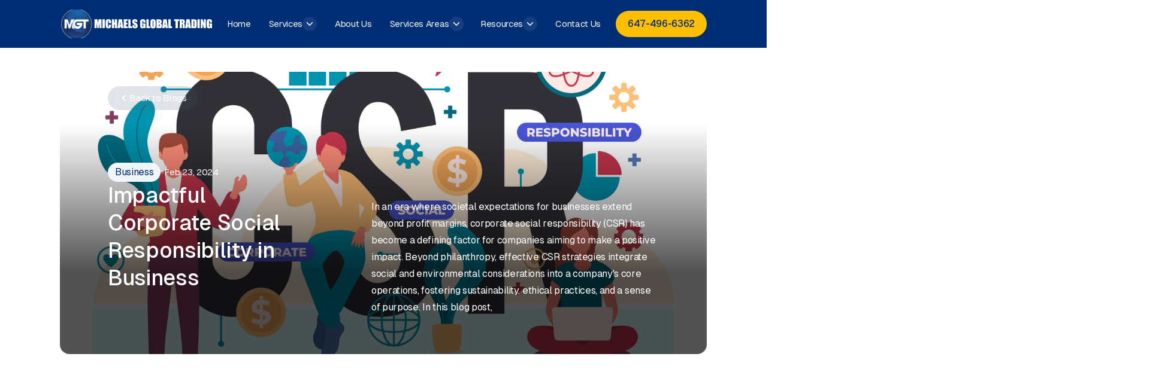

--- FILE ---
content_type: text/html
request_url: https://www.michaelsglobaltrading.com/blog/impactful-corporate-social-responsibility-in-business
body_size: 16982
content:
<!DOCTYPE html><!-- Last Published: Tue Jan 06 2026 17:16:12 GMT+0000 (Coordinated Universal Time) --><html data-wf-domain="www.michaelsglobaltrading.com" data-wf-page="65b96bae53fc6d4a10dbe27e" data-wf-site="658c5919dffd45bc022c9153" lang="en" data-wf-collection="65b96bae53fc6d4a10dbe28a" data-wf-item-slug="impactful-corporate-social-responsibility-in-business"><head><meta charset="utf-8"/><title>Impactful Corporate Social Responsibility in Business</title><meta content="In an era where societal expectations for businesses extend beyond profit margins, corporate social responsibility (CSR) has become a defining factor for companies aiming to make a positive impact. Beyond philanthropy, effective CSR strategies integrate social and environmental considerations into a company&#x27;s core operations, fostering sustainability, ethical practices, and a sense of purpose. In this blog post," name="description"/><meta content="Impactful Corporate Social Responsibility in Business" property="og:title"/><meta content="In an era where societal expectations for businesses extend beyond profit margins, corporate social responsibility (CSR) has become a defining factor for companies aiming to make a positive impact. Beyond philanthropy, effective CSR strategies integrate social and environmental considerations into a company&#x27;s core operations, fostering sustainability, ethical practices, and a sense of purpose. In this blog post," property="og:description"/><meta content="https://cdn.prod.website-files.com/658c5ca21ae35ad0554099ab/65d9330a55a1800b41ac5258_5282577.jpg" property="og:image"/><meta content="Impactful Corporate Social Responsibility in Business" property="twitter:title"/><meta content="In an era where societal expectations for businesses extend beyond profit margins, corporate social responsibility (CSR) has become a defining factor for companies aiming to make a positive impact. Beyond philanthropy, effective CSR strategies integrate social and environmental considerations into a company&#x27;s core operations, fostering sustainability, ethical practices, and a sense of purpose. In this blog post," property="twitter:description"/><meta content="https://cdn.prod.website-files.com/658c5ca21ae35ad0554099ab/65d9330a55a1800b41ac5258_5282577.jpg" property="twitter:image"/><meta property="og:type" content="website"/><meta content="summary_large_image" name="twitter:card"/><meta content="width=device-width, initial-scale=1" name="viewport"/><link href="https://cdn.prod.website-files.com/658c5919dffd45bc022c9153/css/michaels-global-trading.webflow.shared.f6e69e1c8.css" rel="stylesheet" type="text/css" integrity="sha384-9uaeHIPCmUgjwnxePucft1CUkcaYJ7cDOIaR8V5xsA5XLCzrUe095tzQpuvxXepw" crossorigin="anonymous"/><script type="text/javascript">!function(o,c){var n=c.documentElement,t=" w-mod-";n.className+=t+"js",("ontouchstart"in o||o.DocumentTouch&&c instanceof DocumentTouch)&&(n.className+=t+"touch")}(window,document);</script><link href="https://cdn.prod.website-files.com/658c5919dffd45bc022c9153/65afe255772f04b784a80ef6_Favicon.svg" rel="shortcut icon" type="image/x-icon"/><link href="https://cdn.prod.website-files.com/658c5919dffd45bc022c9153/65afe2598cb5f5888f109234_Webclip.svg" rel="apple-touch-icon"/><link href="https://www.michaelsglobaltrading.com/blog/impactful-corporate-social-responsibility-in-business" rel="canonical"/><script src="https://platform.illow.io/banner.js?siteId=9e5c41df-d88b-4665-8d6d-dc221c978baa"></script>
<!-- Google Tag Manager -->
<script>(function(w,d,s,l,i){w[l]=w[l]||[];w[l].push({'gtm.start':
                                                      new Date().getTime(),event:'gtm.js'});var f=d.getElementsByTagName(s)[0],
      j=d.createElement(s),dl=l!='dataLayer'?'&l='+l:'';j.async=true;j.src=
        'https://www.googletagmanager.com/gtm.js?id='+i+dl;f.parentNode.insertBefore(j,f);
                            })(window,document,'script','dataLayer','GTM-NKPQBTX');</script>
<!-- End Google Tag Manager -->

<!-- AHREFS for Asheem Shrestha --->
<meta name="ahrefs-site-verification" content="b811c9bc3997d8d4a4b7db2098b13327f586dab17857b1f0dff01cd406e1732b">

<link rel="stylesheet" href="https://unpkg.com/swiper/swiper-bundle.min.css" />

<script>

  function getParam(p) {
    var match = RegExp('[?&]' + p + '=([^&]*)').exec(window.location.search);
    return match && decodeURIComponent(match[1].replace(/\+/g, ' '));
  }

  function getExpiryRecord(value) {
    var expiryPeriod = 90 * 24 * 60 * 60 * 1000; // 90 day expiry in milliseconds

    var expiryDate = new Date().getTime() + expiryPeriod;
    return {
      value: value,
      expiryDate: expiryDate
    };
  }

  function addGclid() {
    var gclidParam = getParam('gclid');
    var gclidFormFields = ['gclid_field', 'foobar']; // all possible gclid form field ids here
    var gclidRecord = null;
    var currGclidFormField;

    var gclsrcParam = getParam('gclsrc');
    var isGclsrcValid = !gclsrcParam || gclsrcParam.indexOf('aw') !== -1;

    gclidFormFields.forEach(function (field) {
      if (document.getElementById(field)) {
        currGclidFormField = document.getElementById(field);
      }
    });

    if (gclidParam && isGclsrcValid) {
      gclidRecord = getExpiryRecord(gclidParam);
      localStorage.setItem('gclid', JSON.stringify(gclidRecord));
    }

    var gclid = gclidRecord || JSON.parse(localStorage.getItem('gclid'));
    var isGclidValid = gclid && new Date().getTime() < gclid.expiryDate;

    if (currGclidFormField && isGclidValid) {
      currGclidFormField.value = gclid.value;
    }
  }

  window.addEventListener('load', addGclid);

</script>

<style>
  .animated-item {
    opacity: 0;
    transform: translateY(12px);
    transition: opacity 0.5s, transform 0.5s;
  }

  .animated-item.animated {
    opacity: 1;
    transform: translateY(0);
  }

  @keyframes fadeInAndMoveDown {
    to {
      opacity: 1;
      transform: translateY(0);
    }
  }
</style>

<link rel="canonical" href="https://www.michaelsglobaltrading.com/blog/impactful-corporate-social-responsibility-in-business"></head><body><div class="global-embed w-embed"><!-- Phosphor Regular Icons -->
<link 
      rel="stylesheet"
      href="https://unpkg.com/@phosphor-icons/web@2.1.1/src/regular/style.css" 
      />
<!-- Phosphor Bold Icons -->
<link 
      rel="stylesheet" 
      href="https://unpkg.com/@phosphor-icons/web@2.1.1/src/bold/style.css"
      />
<!-- Phosphor Fill Icons -->
<link 
      rel="stylesheet" 
      href="https://unpkg.com/@phosphor-icons/web@2.1.1/src/fill/style.css"
      />
<!-- Font Awesome Brand Icons -->
<link 
      rel="stylesheet" 
      href="https://cdnjs.cloudflare.com/ajax/libs/font-awesome/6.6.0/css/all.min.css" 
      />

<style>
  /* ------------------------ Asheem Shrestha [IG: @asheemsthaa] ------------------------ */
  /* ------------------------ Digital Experiences Agency ------------------------------- */
  /*                                                                                     */
  /* ------------------------ Global Variables ----------------------------------------- */

  /* -------- Desktop Scaling System -------- */
  :root {
    --size-unit: 16; /* Base body font size (no px) */
    --size-container-ideal: 1680;
    --size-container-min: 992px;
    --size-container-max: 1680px;
    --size-container: clamp(
      var(--size-container-min),
      100vw,
      var(--size-container-max)
    );
    --size-font: calc(
      var(--size-container) / (var(--size-container-ideal) / var(--size-unit))
    );
    font-size:var(--size-font);
  }

  /* -------- Tablet -------- */
  @media screen and (max-width: 991px) {
    :root {
      --size-container-ideal: 834;
      --size-container-min: 768px;
      --size-container-max: 991px;
    }
  }

  /* -------- Mobile Landscape -------- */
  @media screen and (max-width: 767px) {
    :root {
      --size-container-ideal: 478;
      --size-container-min: 480px;
      --size-container-max: 767px;
    }
  }

  /* -------- Mobile Portrait -------- */
  @media screen and (max-width: 479px) {
    :root {
      --size-container-ideal: 478;
      --size-container-min: 320px;
      --size-container-max: 479px;
    }
  }

  /* ------------------------ Global Reset ------------------------ */
  *,
  *:before,
  *:after {
    box-sizing: border-box;
    -webkit-font-smoothing: antialiased;
    -moz-osx-font-smoothing: grayscale;
    text-rendering: optimizeLegibility;
    unicode-bidi: isolate;
    text-size-adjust: 100%;
    text-underline-offset: 0.24em;
  }

  html {
    scroll-behavior: initial; /* Optional: smooth */
  }

  body {
    -webkit-font-smoothing: antialiased;
  }

  svg {
    max-width: none;
    height: auto;
    vertical-align: middle;
    box-sizing: border-box;
  }

  a {
    color: inherit;
  }

  /* Selection */
  ::selection,
  ::-moz-selection {
    background-color: var(--color-primary);
    color: var(--color-dark);
    text-shadow: none;
  }

  /* ------------------------ Utility: Rich Text Cleanup ------------------------ */
  .rte > div:first-child > :first-child,
  .rte > :first-child {
    margin-top: 0;
  }

  .rte > div:last-child > :last-child,
  .rte > :last-child {
    margin-bottom: 0;
  }

  /* ------------------------ Utility: Attribute Styles ------------------------ */
  [blog-card-title=""],
  [blog-card-description=""] {
    display: -webkit-box;
    -webkit-line-clamp: 2;
    -webkit-box-orient: vertical;
    overflow: hidden;
    text-overflow: ellipsis;
  }

  [scroll-show="false"] {
    scrollbar-width: none;
    -ms-overflow-style: none;
  }

  [scroll-show="false"]::-webkit-scrollbar {
    display: none;
  }

  /* ------------------------ Textarea Defaults ------------------------ */
  textarea {
    resize: none;
  }

  /* ------------------------ Marquee Animation ------------------------ */
  @keyframes slide {
    0% {
      transform: translateX(0%);
    }
    100% {
      transform: translateX(-100%);
    }
  }

  .logo-animate {
    animation: slide 60s linear infinite;
  }

  .logo-animate.alt {
    animation-direction: reverse;
  }

  /* ------------------------ Real Page Styling ------------------------ */
  .s-wrapper::before,
  .s-wrapper::after {
    display: none;
  }

  .link-underline::after{
    content:"";
    position:absolute;
    top:92%;
    left:0%;
    height:1px;
    width:0%;
    background:currentColor;
    transition: width 240ms cubic-bezier(.445, .05, .55, .95);
  }
  .link-underline:hover::after{
    width:100%;
  }
  .link-underline:not(:hover)::after{
    left:auto;
    right:0%;
    width:0%;
  }
  .inline-link-underline::after{
    content:"";
    width:100%;
    height:1px;
    min-height:1px;
    background-color:currentColor;
    position:absolute;
    top:92%;
    left:0%;
    border-radius:4px;
    opacity:16%;
    transition: opacity 240ms cubic-bezier(.445, .05, .55, .95);

  }
  .page-content {
    overflow-x: clip;
  }

  .faqs-list,
  .faqs-list-w {
    overflow-x: hidden;
    overflow-y: scroll;
  }

  .faqs-list::-webkit-scrollbar,
  .faqs-list-w::-webkit-scrollbar {
    display: none;
  }

  .faqs-list-fader-w {
    pointer-events: none;
  }

  ._w-faqs {
    padding-right: calc((100vw - 1200px) / 2);
  }

  ._w-sets-apart {
    padding-left: calc((100vw - 1200px) / 2);
  }

  @media only screen and (min-width: 1201px) {
    ._w-appraisal-type {
      padding-right: calc(50vw - 600px);
    }
  }

  @media only screen and (min-width: 1441px) {
    ._w-sets-apart {
      padding-left: calc(50vw - 720px);
    }
  }

  @media only screen and (min-width: 1561px) {
    ._w-sets-apart {
      padding-left: calc(50vw - 780px);
    }
  }
  .blog-card-info-description,
  .blogs-hero-right-description,
  .featured-main-blog-desc {
    display: -webkit-box;
    -webkit-line-clamp: 2; /* Limit to two lines */
    -webkit-box-orient: vertical;
    overflow: hidden;
  }

  .blog-card-info-description {
    height: 52px;
    overflow: hidden;
  }

  .blogs-hero-right-title {
    overflow: hidden;
    text-overflow: ellipsis; /* This adds an ellipsis (...) to indicate truncated text */
    white-space: nowrap; /* Prevents the text from wrapping to the next line */
  }
  .w-richtext .w-button{
    padding:0 !important;
    background-color:transparent !important;
    color: inherit !important;
    line-height: inherit !important;
    border: 0 !important;
    border-radius: 0 !important;
    text-decoration: none !important;
    display: inline-block !important;
  }
</style></div><div class="page-content"><section class="global-navbar"><div class="w _w-navbar"><a href="/" class="navbar-brand-link w-inline-block"><img src="https://cdn.prod.website-files.com/658c5919dffd45bc022c9153/658c83298a60187aa65dc183_Michaels%20Logo.svg" loading="lazy" alt="" class="navbar-brand-logo"/></a><div class="navbar-link-w"><div class="nav-closer-w"><a data-w-id="2981d8db-984d-ac9d-c45e-fb28aeea0a3e" href="#" class="nav-closer-button w-inline-block"><div class="icon medium-icon w-embed"><svg xmlns="http://www.w3.org/2000/svg" width="24" height="24" viewBox="0 0 24 24">
  <title>x</title>
  <g stroke-linejoin="round" stroke-linecap="round" stroke-width="2" fill="none" stroke="currentColor">
    <path d="M18 6L6 18"></path>
    <path d="M6 6l12 12"></path>
  </g>
</svg></div></a></div><a href="/" class="navbar-link-item w-inline-block"><div>Home</div></a><div data-hover="false" data-delay="0" data-w-id="a947d1a2-542b-3f71-fa2c-72e6c1bd856d" class="navbar-dropdown w-dropdown"><div class="navbar-dropdown-toggle w-dropdown-toggle"><div>Services</div><div class="navbar-dropdown-icon-w"><div class="icon small-icon w-embed"><svg xmlns="http://www.w3.org/2000/svg" width="24" height="24" viewBox="0 0 24 24"><g stroke-linejoin="round" stroke-linecap="round" stroke-width="2" fill="none" stroke="currentColor"><path d="M6 9l6 6 6-6"></path></g></svg></div></div></div><nav class="navbar-dropdown-list service w-dropdown-list"><div class="navbar-dropdown-list-w services"><div class="g-nav-service-cat"><div class="g-nav-service-cat-title"><div class="label-menu">Office Furniture &amp;Equipments Liquidation</div><svg xmlns="http://www.w3.org/2000/svg" width="100%" viewBox="0 0 18 18" fill="none" class="icon _18px"><path d="M6.75 13.5L11.25 9L6.75 4.5" stroke="currentColor" stroke-width="2" stroke-linecap="round" stroke-linejoin="round"></path></svg></div><div class="g-nav-service-list"><div class="g-nav-service-link-w"><a href="/services/office-furniture-liquidation" class="g-nav-service-link w-inline-block"><div class="label-menu">Office Furniture Liquidation</div><svg xmlns="http://www.w3.org/2000/svg" width="100%" viewBox="0 0 18 18" fill="none" class="icon _18px"><path d="M6.75 13.5L11.25 9L6.75 4.5" stroke="currentColor" stroke-width="2" stroke-linecap="round" stroke-linejoin="round"></path></svg></a><a href="/services/office-furniture-decommissioning" class="g-nav-service-link w-inline-block"><div class="label-menu">Office Furniture Decommissioning</div><svg xmlns="http://www.w3.org/2000/svg" width="100%" viewBox="0 0 18 18" fill="none" class="icon _18px"><path d="M6.75 13.5L11.25 9L6.75 4.5" stroke="currentColor" stroke-width="2" stroke-linecap="round" stroke-linejoin="round"></path></svg></a><a href="/services/office-furniture-removal" class="g-nav-service-link w-inline-block"><div class="label-menu">Office Furniture Removal Services</div><svg xmlns="http://www.w3.org/2000/svg" width="100%" viewBox="0 0 18 18" fill="none" class="icon _18px"><path d="M6.75 13.5L11.25 9L6.75 4.5" stroke="currentColor" stroke-width="2" stroke-linecap="round" stroke-linejoin="round"></path></svg></a><a href="/services/office-furniture-relocation" class="g-nav-service-link w-inline-block"><div class="label-menu">Office Furniture Relocation Services</div><svg xmlns="http://www.w3.org/2000/svg" width="100%" viewBox="0 0 18 18" fill="none" class="icon _18px"><path d="M6.75 13.5L11.25 9L6.75 4.5" stroke="currentColor" stroke-width="2" stroke-linecap="round" stroke-linejoin="round"></path></svg></a><a href="/services/used-office-furniture-buyers" class="g-nav-service-link w-inline-block"><div class="label-menu">Used Office Furniture Liquidation Services</div><svg xmlns="http://www.w3.org/2000/svg" width="100%" viewBox="0 0 18 18" fill="none" class="icon _18px"><path d="M6.75 13.5L11.25 9L6.75 4.5" stroke="currentColor" stroke-width="2" stroke-linecap="round" stroke-linejoin="round"></path></svg></a></div></div></div><div class="g-nav-service-cat"><div class="g-nav-service-cat-title"><div class="label-menu">Warehouse &amp; Commercial Services</div><svg xmlns="http://www.w3.org/2000/svg" width="100%" viewBox="0 0 18 18" fill="none" class="icon _18px"><path d="M6.75 13.5L11.25 9L6.75 4.5" stroke="currentColor" stroke-width="2" stroke-linecap="round" stroke-linejoin="round"></path></svg></div><div class="g-nav-service-list"><div class="g-nav-service-link-w"><a href="/services/warehouse-liquidation-services" class="g-nav-service-link w-inline-block"><div class="label-menu">Warehouse Liquidation Services</div><svg xmlns="http://www.w3.org/2000/svg" width="100%" viewBox="0 0 18 18" fill="none" class="icon _18px"><path d="M6.75 13.5L11.25 9L6.75 4.5" stroke="currentColor" stroke-width="2" stroke-linecap="round" stroke-linejoin="round"></path></svg></a><a href="/services/warehouse-decommissioning" class="g-nav-service-link w-inline-block"><div class="label-menu">Warehouse Decommissioning</div><svg xmlns="http://www.w3.org/2000/svg" width="100%" viewBox="0 0 18 18" fill="none" class="icon _18px"><path d="M6.75 13.5L11.25 9L6.75 4.5" stroke="currentColor" stroke-width="2" stroke-linecap="round" stroke-linejoin="round"></path></svg></a><a href="/services/commercial-asset-liquidation" class="g-nav-service-link w-inline-block"><div class="label-menu">Commercial Asset Liquidation</div><svg xmlns="http://www.w3.org/2000/svg" width="100%" viewBox="0 0 18 18" fill="none" class="icon _18px"><path d="M6.75 13.5L11.25 9L6.75 4.5" stroke="currentColor" stroke-width="2" stroke-linecap="round" stroke-linejoin="round"></path></svg></a><a href="/services/industrial-equipment-removal" class="g-nav-service-link w-inline-block"><div class="label-menu">Industrial Equipment Removal</div><svg xmlns="http://www.w3.org/2000/svg" width="100%" viewBox="0 0 18 18" fill="none" class="icon _18px"><path d="M6.75 13.5L11.25 9L6.75 4.5" stroke="currentColor" stroke-width="2" stroke-linecap="round" stroke-linejoin="round"></path></svg></a></div></div></div><div class="g-nav-service-cat"><div class="g-nav-service-cat-title"><div class="label-menu">IT Equipment &amp; Electronics</div><svg xmlns="http://www.w3.org/2000/svg" width="100%" viewBox="0 0 18 18" fill="none" class="icon _18px"><path d="M6.75 13.5L11.25 9L6.75 4.5" stroke="currentColor" stroke-width="2" stroke-linecap="round" stroke-linejoin="round"></path></svg></div><div class="g-nav-service-list"><div class="g-nav-service-link-w"><a href="/services/it-equipment-liquidation" class="g-nav-service-link w-inline-block"><div class="label-menu">IT Equipment Liquidation</div><svg xmlns="http://www.w3.org/2000/svg" width="100%" viewBox="0 0 18 18" fill="none" class="icon _18px"><path d="M6.75 13.5L11.25 9L6.75 4.5" stroke="currentColor" stroke-width="2" stroke-linecap="round" stroke-linejoin="round"></path></svg></a><a href="/services/it-asset-disposition" class="g-nav-service-link w-inline-block"><div class="label-menu">IT Asset Disposition (ITAD)</div><svg xmlns="http://www.w3.org/2000/svg" width="100%" viewBox="0 0 18 18" fill="none" class="icon _18px"><path d="M6.75 13.5L11.25 9L6.75 4.5" stroke="currentColor" stroke-width="2" stroke-linecap="round" stroke-linejoin="round"></path></svg></a><a href="/services/data-center-decommissioning" class="g-nav-service-link w-inline-block"><div class="label-menu">Data Center Decommissioning</div><svg xmlns="http://www.w3.org/2000/svg" width="100%" viewBox="0 0 18 18" fill="none" class="icon _18px"><path d="M6.75 13.5L11.25 9L6.75 4.5" stroke="currentColor" stroke-width="2" stroke-linecap="round" stroke-linejoin="round"></path></svg></a><a href="/services/e-waste-recycling" class="g-nav-service-link w-inline-block"><div class="label-menu">E-Waste Recycling Services</div><svg xmlns="http://www.w3.org/2000/svg" width="100%" viewBox="0 0 18 18" fill="none" class="icon _18px"><path d="M6.75 13.5L11.25 9L6.75 4.5" stroke="currentColor" stroke-width="2" stroke-linecap="round" stroke-linejoin="round"></path></svg></a></div></div></div><div class="g-nav-service-cat"><div class="g-nav-service-cat-title"><div class="label-menu">Sustainability &amp; ESG-Focused</div><svg xmlns="http://www.w3.org/2000/svg" width="100%" viewBox="0 0 18 18" fill="none" class="icon _18px"><path d="M6.75 13.5L11.25 9L6.75 4.5" stroke="currentColor" stroke-width="2" stroke-linecap="round" stroke-linejoin="round"></path></svg></div><div class="g-nav-service-list"><div class="g-nav-service-link-w"><a href="/services/sustainable-office-decommissioning" class="g-nav-service-link w-inline-block"><div class="label-menu">Sustainable Office Decommissioning</div><svg xmlns="http://www.w3.org/2000/svg" width="100%" viewBox="0 0 18 18" fill="none" class="icon _18px"><path d="M6.75 13.5L11.25 9L6.75 4.5" stroke="currentColor" stroke-width="2" stroke-linecap="round" stroke-linejoin="round"></path></svg></a><a href="/services/eco-friendly-office-furniture-disposal" class="g-nav-service-link w-inline-block"><div class="label-menu">Eco-Friendly Office Furniture Disposal</div><svg xmlns="http://www.w3.org/2000/svg" width="100%" viewBox="0 0 18 18" fill="none" class="icon _18px"><path d="M6.75 13.5L11.25 9L6.75 4.5" stroke="currentColor" stroke-width="2" stroke-linecap="round" stroke-linejoin="round"></path></svg></a><a href="/services/office-furniture-donation" class="g-nav-service-link w-inline-block"><div class="label-menu">Office Furniture Donation Services</div><svg xmlns="http://www.w3.org/2000/svg" width="100%" viewBox="0 0 18 18" fill="none" class="icon _18px"><path d="M6.75 13.5L11.25 9L6.75 4.5" stroke="currentColor" stroke-width="2" stroke-linecap="round" stroke-linejoin="round"></path></svg></a><a href="/services/landfill-diversion" class="g-nav-service-link w-inline-block"><div class="label-menu">Landfill Diversion Services</div><svg xmlns="http://www.w3.org/2000/svg" width="100%" viewBox="0 0 18 18" fill="none" class="icon _18px"><path d="M6.75 13.5L11.25 9L6.75 4.5" stroke="currentColor" stroke-width="2" stroke-linecap="round" stroke-linejoin="round"></path></svg></a></div></div></div></div></nav></div><a href="/about-us" class="navbar-link-item w-inline-block"><div>About Us</div></a><div data-hover="false" data-delay="0" data-w-id="fe800cbc-ec2d-711e-db72-7271ed405413" class="navbar-dropdown w-dropdown"><div class="navbar-dropdown-toggle w-dropdown-toggle"><div>Services Areas</div><div class="navbar-dropdown-icon-w"><div class="icon small-icon w-embed"><svg xmlns="http://www.w3.org/2000/svg" width="24" height="24" viewBox="0 0 24 24"><g stroke-linejoin="round" stroke-linecap="round" stroke-width="2" fill="none" stroke="currentColor"><path d="M6 9l6 6 6-6"></path></g></svg></div></div></div><nav class="navbar-dropdown-list w-dropdown-list"><div class="navbar-dropdown-cms-w w-dyn-list"><div role="list" class="navbar-dropdown-list-w same-grid-col w-dyn-items"><div role="listitem" class="navbar-dropdown-cms-item w-dyn-item"><a href="/service-areas/vaughan" class="navbar-dropdown-list-link w-inline-block"><div class="navbar-dropdown-list-link-icon-w"><div class="icon medium-icon w-embed"><svg xmlns="http://www.w3.org/2000/svg" width="24" height="24" viewBox="0 0 24 24">
  <title>location_on</title>
  <g fill="none">
    <path d="M12 2C8.13 2 5 5.13 5 9c0 5.25 7 13 7 13s7-7.75 7-13c0-3.87-3.13-7-7-7zm0 9.5a2.5 2.5 0 0 1 0-5 2.5 2.5 0 0 1 0 5z" fill="currentColor"></path>
  </g>
</svg></div></div><div>Vaughan</div></a></div><div role="listitem" class="navbar-dropdown-cms-item w-dyn-item"><a href="/service-areas/brampton" class="navbar-dropdown-list-link w-inline-block"><div class="navbar-dropdown-list-link-icon-w"><div class="icon medium-icon w-embed"><svg xmlns="http://www.w3.org/2000/svg" width="24" height="24" viewBox="0 0 24 24">
  <title>location_on</title>
  <g fill="none">
    <path d="M12 2C8.13 2 5 5.13 5 9c0 5.25 7 13 7 13s7-7.75 7-13c0-3.87-3.13-7-7-7zm0 9.5a2.5 2.5 0 0 1 0-5 2.5 2.5 0 0 1 0 5z" fill="currentColor"></path>
  </g>
</svg></div></div><div>Brampton</div></a></div><div role="listitem" class="navbar-dropdown-cms-item w-dyn-item"><a href="/service-areas/montreal" class="navbar-dropdown-list-link w-inline-block"><div class="navbar-dropdown-list-link-icon-w"><div class="icon medium-icon w-embed"><svg xmlns="http://www.w3.org/2000/svg" width="24" height="24" viewBox="0 0 24 24">
  <title>location_on</title>
  <g fill="none">
    <path d="M12 2C8.13 2 5 5.13 5 9c0 5.25 7 13 7 13s7-7.75 7-13c0-3.87-3.13-7-7-7zm0 9.5a2.5 2.5 0 0 1 0-5 2.5 2.5 0 0 1 0 5z" fill="currentColor"></path>
  </g>
</svg></div></div><div>Montreal</div></a></div><div role="listitem" class="navbar-dropdown-cms-item w-dyn-item"><a href="/service-areas/burlington" class="navbar-dropdown-list-link w-inline-block"><div class="navbar-dropdown-list-link-icon-w"><div class="icon medium-icon w-embed"><svg xmlns="http://www.w3.org/2000/svg" width="24" height="24" viewBox="0 0 24 24">
  <title>location_on</title>
  <g fill="none">
    <path d="M12 2C8.13 2 5 5.13 5 9c0 5.25 7 13 7 13s7-7.75 7-13c0-3.87-3.13-7-7-7zm0 9.5a2.5 2.5 0 0 1 0-5 2.5 2.5 0 0 1 0 5z" fill="currentColor"></path>
  </g>
</svg></div></div><div>Burlington</div></a></div><div role="listitem" class="navbar-dropdown-cms-item w-dyn-item"><a href="/service-areas/oakville" class="navbar-dropdown-list-link w-inline-block"><div class="navbar-dropdown-list-link-icon-w"><div class="icon medium-icon w-embed"><svg xmlns="http://www.w3.org/2000/svg" width="24" height="24" viewBox="0 0 24 24">
  <title>location_on</title>
  <g fill="none">
    <path d="M12 2C8.13 2 5 5.13 5 9c0 5.25 7 13 7 13s7-7.75 7-13c0-3.87-3.13-7-7-7zm0 9.5a2.5 2.5 0 0 1 0-5 2.5 2.5 0 0 1 0 5z" fill="currentColor"></path>
  </g>
</svg></div></div><div>Oakville</div></a></div><div role="listitem" class="navbar-dropdown-cms-item w-dyn-item"><a href="/service-areas/markham" class="navbar-dropdown-list-link w-inline-block"><div class="navbar-dropdown-list-link-icon-w"><div class="icon medium-icon w-embed"><svg xmlns="http://www.w3.org/2000/svg" width="24" height="24" viewBox="0 0 24 24">
  <title>location_on</title>
  <g fill="none">
    <path d="M12 2C8.13 2 5 5.13 5 9c0 5.25 7 13 7 13s7-7.75 7-13c0-3.87-3.13-7-7-7zm0 9.5a2.5 2.5 0 0 1 0-5 2.5 2.5 0 0 1 0 5z" fill="currentColor"></path>
  </g>
</svg></div></div><div>Markham</div></a></div><div role="listitem" class="navbar-dropdown-cms-item w-dyn-item"><a href="/service-areas/mississauga" class="navbar-dropdown-list-link w-inline-block"><div class="navbar-dropdown-list-link-icon-w"><div class="icon medium-icon w-embed"><svg xmlns="http://www.w3.org/2000/svg" width="24" height="24" viewBox="0 0 24 24">
  <title>location_on</title>
  <g fill="none">
    <path d="M12 2C8.13 2 5 5.13 5 9c0 5.25 7 13 7 13s7-7.75 7-13c0-3.87-3.13-7-7-7zm0 9.5a2.5 2.5 0 0 1 0-5 2.5 2.5 0 0 1 0 5z" fill="currentColor"></path>
  </g>
</svg></div></div><div>Mississauga</div></a></div><div role="listitem" class="navbar-dropdown-cms-item w-dyn-item"><a href="/service-areas/ottawa" class="navbar-dropdown-list-link w-inline-block"><div class="navbar-dropdown-list-link-icon-w"><div class="icon medium-icon w-embed"><svg xmlns="http://www.w3.org/2000/svg" width="24" height="24" viewBox="0 0 24 24">
  <title>location_on</title>
  <g fill="none">
    <path d="M12 2C8.13 2 5 5.13 5 9c0 5.25 7 13 7 13s7-7.75 7-13c0-3.87-3.13-7-7-7zm0 9.5a2.5 2.5 0 0 1 0-5 2.5 2.5 0 0 1 0 5z" fill="currentColor"></path>
  </g>
</svg></div></div><div>Ottawa</div></a></div><div role="listitem" class="navbar-dropdown-cms-item w-dyn-item"><a href="/service-areas/toronto" class="navbar-dropdown-list-link w-inline-block"><div class="navbar-dropdown-list-link-icon-w"><div class="icon medium-icon w-embed"><svg xmlns="http://www.w3.org/2000/svg" width="24" height="24" viewBox="0 0 24 24">
  <title>location_on</title>
  <g fill="none">
    <path d="M12 2C8.13 2 5 5.13 5 9c0 5.25 7 13 7 13s7-7.75 7-13c0-3.87-3.13-7-7-7zm0 9.5a2.5 2.5 0 0 1 0-5 2.5 2.5 0 0 1 0 5z" fill="currentColor"></path>
  </g>
</svg></div></div><div>Toronto</div></a></div></div></div></nav></div><div data-hover="false" data-delay="0" data-w-id="fe800cbc-ec2d-711e-db72-7271ed405421" class="navbar-dropdown w-dropdown"><div class="navbar-dropdown-toggle w-dropdown-toggle"><div>Resources</div><div class="navbar-dropdown-icon-w"><div class="icon small-icon w-embed"><svg xmlns="http://www.w3.org/2000/svg" width="24" height="24" viewBox="0 0 24 24"><g stroke-linejoin="round" stroke-linecap="round" stroke-width="2" fill="none" stroke="currentColor"><path d="M6 9l6 6 6-6"></path></g></svg></div></div></div><nav class="navbar-dropdown-list right w-dropdown-list"><div class="navbar-dropdown-list-w blog"><div id="w-node-a461a321-6025-00a5-ada5-9df346126ebf-ed4053f6" class="navbar-dropdown-list-w-c"><a href="/blog" class="navbar-dropdown-list-link w-inline-block"><div class="navbar-dropdown-list-link-icon-w"><div class="icon medium-icon w-embed"><svg width="24" height="24" viewBox="0 0 24 24" fill="none" xmlns="http://www.w3.org/2000/svg">
<path d="M20 22H4C3.44772 22 3 21.5523 3 21V8H21V21C21 21.5523 20.5523 22 20 22ZM21 6H3V3C3 2.44772 3.44772 2 4 2H20C20.5523 2 21 2.44772 21 3V6ZM7 11V15H11V11H7ZM7 17V19H17V17H7ZM13 12V14H17V12H13Z" fill="#002E75"/>
</svg></div></div><div>Blog &amp; Insights</div></a><a href="/infographics" class="navbar-dropdown-list-link w-inline-block"><div class="navbar-dropdown-list-link-icon-w"><div class="icon medium-icon w-embed"><svg width="24" height="24" viewBox="0 0 24 24" fill="none" xmlns="http://www.w3.org/2000/svg">
<path d="M13.0016 10.9996V2.09961C15.3849 2.34961 17.3976 3.29961 19.0396 4.94961C20.6816 6.59961 21.6356 8.61628 21.9016 10.9996H13.0016ZM11.0266 21.8746C8.49323 21.6246 6.37223 20.5579 4.66356 18.6746C2.9549 16.7913 2.1009 14.5663 2.10156 11.9996C2.10156 9.41628 2.9559 7.18294 4.66456 5.29961C6.37323 3.41628 8.4939 2.34961 11.0266 2.09961V21.8746ZM13.0016 21.8746V12.9746H21.9016C21.6682 15.3579 20.7222 17.3789 19.0636 19.0376C17.4049 20.6963 15.3842 21.6419 13.0016 21.8746Z" fill="#002E75"/>
</svg></div></div><div>Infographics</div></a><a href="/faq" class="navbar-dropdown-list-link w-inline-block"><div class="navbar-dropdown-list-link-icon-w"><div class="icon medium-icon w-embed"><svg width="24" height="24" viewBox="0 0 24 24" fill="none" xmlns="http://www.w3.org/2000/svg">
<path d="M12 1.5C14.7848 1.5 17.4555 2.60625 19.4246 4.57538C21.3938 6.54451 22.5 9.21523 22.5 12C22.5 14.7848 21.3938 17.4555 19.4246 19.4246C17.4555 21.3938 14.7848 22.5 12 22.5C9.21523 22.5 6.54451 21.3938 4.57538 19.4246C2.60625 17.4555 1.5 14.7848 1.5 12C1.5 9.21523 2.60625 6.54451 4.57538 4.57538C6.54451 2.60625 9.21523 1.5 12 1.5ZM12.5565 5.988C11.3355 5.988 10.3785 6.3345 9.669 7.0275C8.943 7.7205 8.5965 8.6775 8.5965 9.8985H10.4775C10.4775 9.2055 10.6095 8.661 10.89 8.2815C11.2035 7.8195 11.715 7.605 12.441 7.605C13.002 7.605 13.4475 7.7535 13.761 8.067C14.058 8.3805 14.223 8.8095 14.223 9.354C14.223 9.7665 14.0745 10.1625 13.7775 10.5255L13.5795 10.7565C12.507 11.7135 11.8635 12.4065 11.649 12.852C11.418 13.2975 11.319 13.842 11.319 14.469V14.7H13.2165V14.469C13.2165 14.073 13.299 13.7265 13.464 13.3965C13.6125 13.0995 13.827 12.819 14.124 12.5715C14.916 11.8785 15.3945 11.433 15.543 11.268C15.939 10.74 16.1535 10.0635 16.1535 9.2385C16.1535 8.232 15.8235 7.44 15.1635 6.8625C14.5035 6.2685 13.629 5.988 12.5565 5.988ZM12.2595 15.5085C11.9231 15.4994 11.5967 15.624 11.352 15.855C11.2312 15.9688 11.1362 16.1073 11.0736 16.261C11.011 16.4147 10.9821 16.5801 10.989 16.746C10.989 17.109 11.1045 17.406 11.352 17.637C11.5949 17.8728 11.921 18.0032 12.2595 18C12.6225 18 12.9195 17.8845 13.167 17.6535C13.2904 17.5373 13.388 17.3965 13.4533 17.2401C13.5187 17.0838 13.5505 16.9154 13.5465 16.746C13.5497 16.5806 13.5191 16.4163 13.4567 16.2631C13.3943 16.11 13.3013 15.9711 13.1835 15.855C12.9324 15.6236 12.6009 15.4992 12.2595 15.5085Z" fill="#002E75"/>
</svg></div></div><div>FAQs</div></a></div><div class="nav-services-testimonial-box"><div class="blogs-hero-right-wrapper w-dyn-list"><div role="list" class="blogs-hero-right-list w-dyn-items"><div role="listitem" class="blogs-hero-right-item w-dyn-item"><a href="/blog/diy-machinery-removal-liability-nightmare" class="blogs-hero-right-card w-inline-block"><div class="blogs-hero-right-image-w"><img loading="lazy" src="https://cdn.prod.website-files.com/658c5ca21ae35ad0554099ab/6967c877e6b917067ecb3f5c_tools%20on%20wall.webp" alt="" class="blogs-hero-right-image"/></div><div class="blogs-hero-right-info-w"><div class="blogs-hero-right-label"><div class="card-label-indicator"></div><div class="card-label-text">Liquidation</div></div><div class="blogs-hero-right-c"><h3 class="blogs-hero-right-title">Why DIY Machinery Removal Is a Liability Nightmare for Your Business</h3><p class="blogs-hero-right-description">Removing heavy machinery is one of the highest-risk activities a business can attempt without specialists. This is why industrial equipment removal is best handled by professionals who understand the risks, the regulations, and the logistics involved.</p></div><div class="blogs-hero-right-date">Jan 15</div></div></a></div></div></div></div></div></nav></div><a href="/contact-us" class="navbar-link-item w-inline-block"><div>Contact Us</div></a></div><div class="navbar-right-w"><a data-wf--button-with-icon--button-background="light" href="tel:647-496-6362" class="button-link-w w-variant-f27f0675-dce6-01aa-318f-c04a726f4435 w-inline-block"><button data-wf--button--button-icon-position="leading-icon" class="button w-variant-3bfe3e3a-6ab2-50dd-c4a5-236ec429a5f9"><div class="button-icon-w w-variant-3bfe3e3a-6ab2-50dd-c4a5-236ec429a5f9"><div class="icon-component"><div data-wf--icon-color--color="base" class="icon-color"><i data-wf--icon--size="xs" class="embed-icon w-variant-cdbfd612-c78b-b595-ff3d-5f2cfdd2571a ph-fill ph-phone"> </i></div></div></div><div class="button-label-w"><div class="label-menu">647-496-6362</div></div></button></a><a href="/contact-us" class="navbar-cta-button w-inline-block"><div>Get a Quote</div></a><a data-w-id="a3454b9f-877c-08e2-8e82-8cc154869e9b" href="#" class="navbar-menu-opener w-inline-block"><div class="icon medium-icon w-embed"><svg xmlns="http://www.w3.org/2000/svg" width="24" height="24" viewBox="0 0 24 24">
  <title>menu</title>
  <g stroke-linejoin="round" stroke-linecap="round" stroke-width="2" fill="none" stroke="currentColor">
    <path d="M3 12h18"></path>
    <path d="M3 6h18"></path>
    <path d="M3 18h18"></path>
  </g>
</svg></div></a></div></div></section><div class="page-wrapper"><section class="s-blog-post-hero"><div style="background-image:url(&quot;https://cdn.prod.website-files.com/658c5ca21ae35ad0554099ab/65d9330a55a1800b41ac5258_5282577.jpg&quot;)" class="w _w-blog-post-hero"><div class="blog-post-header-back-btn-w"><a href="/blog" class="blog-post-header-back-btn w-inline-block"><div class="icon medium-icon w-embed"><svg xmlns="http://www.w3.org/2000/svg" width="24" height="24" viewBox="0 0 24 24">
  <title>chevron-left</title>
  <g stroke-linejoin="round" stroke-linecap="round" stroke-width="2" fill="none" stroke="currentColor">
    <path d="M15 18l-6-6 6-6"></path>
  </g>
</svg></div><div>Back to Blogs</div></a></div><div class="blog-post-title"><div class="blog-post-header"><div class="n-page-hero-info-w"><div class="blog-post-header-misc"><div class="blog-post-category">Business</div><div class="blog-post-header-misc-separator"></div><div class="blog-post-article-date">Feb 23, 2024</div></div><h1 class="blog-post-article-title">Impactful Corporate Social Responsibility in Business</h1></div><p class="blog-post-header-description">In an era where societal expectations for businesses extend beyond profit margins, corporate social responsibility (CSR) has become a defining factor for companies aiming to make a positive impact. Beyond philanthropy, effective CSR strategies integrate social and environmental considerations into a company&#x27;s core operations, fostering sustainability, ethical practices, and a sense of purpose. In this blog post,</p></div></div></div></section><section class="s-main-blog-content"><div class="w _w-blog-content-w"><div class="blog-main-content-text w-richtext"><p>In an era where societal expectations for businesses extend beyond profit margins, corporate social responsibility (CSR) has become a defining factor for companies aiming to make a positive impact. Beyond philanthropy, effective CSR strategies integrate social and environmental considerations into a company&#x27;s core operations, fostering sustainability, ethical practices, and a sense of purpose. In this blog post, we will explore impactful corporate social responsibility strategies that go beyond token gestures, contributing meaningfully to both society and the business itself.</p><p>‍</p><h3><strong>Understanding Corporate Social Responsibility (CSR)</strong></h3><p>‍</p><h4><strong>Defining Social Responsibility: A Holistic Business Approach</strong></h4><p>Corporate Social Responsibility transcends the traditional notion of profit-centric business models. It represents a paradigm shift, acknowledging that businesses play a pivotal role in shaping the broader socio-environmental landscape. At its core, CSR is a strategic business approach that extends far beyond profit-making endeavours. It embodies a commitment to ethical decision-making, sustainable practices, and a proactive stance in addressing the multifaceted challenges faced by society and the environment.</p><p>‍</p><h4><strong>Ethical Decision-Making as the Foundation:</strong></h4><p>CSR begins with a commitment to ethical decision-making at every level of a company&#x27;s operations. This involves prioritizing integrity, transparency, and fairness in all business interactions. Ethical decision-making sets the foundation for a corporate culture that values not only financial success but also ethical conduct as an integral aspect of business success.</p><p>‍</p><h4><strong>Sustainability Initiatives for Long-Term Impact:</strong></h4><p>Embedded within the framework of CSR are sustainability initiatives that go beyond mere compliance with regulations. Businesses embracing CSR actively seek ways to minimize their environmental footprint, conserve resources, and foster sustainable practices. This commitment extends from the sourcing of raw materials to the end-of-life cycle of products, emphasizing a holistic and responsible approach to environmental stewardship.</p><p>‍</p><h4><strong>Active Participation in Addressing Challenges:</strong></h4><p>Moreover, CSR requires businesses to actively engage in addressing pressing social and environmental challenges. It is a call to action, encouraging companies to leverage their resources, influence, and expertise for the betterment of society. This can manifest in various forms, such as community involvement, philanthropy, and initiatives that contribute to the well-being of the regions in which a company operates.</p><p>‍</p><h4><strong>Beyond Token Gestures:</strong></h4><p>Importantly, CSR is not about mere token gestures or public relations stunts. It signifies a genuine commitment to creating positive change, acknowledging the interconnectedness of business operations with the well-being of the global community. This genuine commitment is what sets impactful CSR strategies apart from superficial attempts at social responsibility.</p><p>‍</p><h4><strong>Aligning Business Success with Social Impact:</strong></h4><p>In essence, CSR seeks to align business success with social impact. It challenges the conventional notion that financial prosperity and societal well-being are mutually exclusive. Instead, it posits that businesses can thrive while simultaneously contributing to the betterment of society, creating a symbiotic relationship where success is shared across both economic and social spheres.</p><p>‍</p><h4><strong>A Journey Toward Holistic Business Values:</strong></h4><p>Embracing CSR is a journey toward the integration of holistic business values. It&#x27;s a recognition that businesses are integral components of the larger societal fabric, and their actions carry weighty consequences. By adopting CSR, companies position themselves as responsible corporate citizens, not just concerned with the bottom line but committed to fostering a positive and sustainable impact on the world.</p><p>‍</p><h3><strong>Impactful CSR Strategies for Businesses</strong></h3><p>‍</p><h4><strong>1. Environmental Sustainability Initiatives:</strong></h4><p><strong>Reducing Carbon Footprint:</strong></p><p>Implementing measures to reduce carbon emissions and energy consumption not only benefits the environment but also enhances the company&#x27;s image as a socially responsible entity. This can involve adopting renewable energy sources, optimizing transportation, and implementing energy-efficient technologies.</p><p>‍</p><p><strong>Waste Reduction and Recycling Programs:</strong></p><p>Companies can contribute to waste reduction by implementing recycling programs, reducing single-use plastics, and adopting circular economy practices. This not only minimizes environmental impact but also showcases a commitment to sustainable business practices.</p><p>‍</p><h4><strong>2. Ethical Labour Practices:</strong></h4><p><strong>Fair Labour Standards:</strong></p><p>Ensuring fair wages, safe working conditions, and reasonable working hours are fundamental components of ethical labour practices. Companies can engage in third-party audits to assess and improve labour conditions in their supply chains.</p><p>‍</p><p><strong>Diversity and Inclusion Initiatives:</strong></p><p>Promoting diversity and inclusion within the workplace is crucial for fostering a positive corporate culture. Companies can implement initiatives that encourage diversity in hiring, provide equal opportunities, and create an inclusive work environment.</p><p>‍</p><h4><strong>3. Social Impact Initiatives:</strong></h4><p><strong>Community Engagement Programs:</strong></p><p>Developing community engagement programs that address local needs and concerns helps companies establish a positive relationship with the communities they operate in. This can include supporting local charities, sponsoring community events, or initiating educational programs.</p><p>‍</p><p><strong>Skills Development and Training:</strong></p><p>Investing in the skills development and training of local communities not only benefits individuals but also contributes to long-term community development. This can involve partnerships with educational institutions or the creation of vocational training programs.</p><p>‍</p><h4><strong>4. Transparent Governance and Ethical Practices:</strong></h4><p><strong>Transparent Reporting:</strong></p><p>Maintaining transparency in business operations, financial reporting, and corporate governance builds trust with stakeholders. Companies can publish sustainability reports detailing their CSR initiatives, environmental impact, and ethical business practices.</p><p>‍</p><p><strong>Anti-corruption Policies:</strong></p><p>Implementing and enforcing strong anti-corruption policies demonstrates a commitment to ethical conduct. This involves regular training for employees, conducting internal audits, and maintaining a zero-tolerance approach to corruption.</p><p>‍</p><h4><strong>5. Product and Service Responsibility:</strong></h4><p>Ethical Sourcing and Supply Chain Management:</p><p>Ensuring that products are ethically sourced and produced is essential. Companies should conduct due diligence in their supply chains to identify and address any ethical concerns, such as child labour or unsafe working conditions.</p><p>‍</p><p><strong>Promoting responsible Consumption:</strong></p><p>Encouraging responsible consumption through product design, labelling, and educational campaigns helps raise awareness among consumers. This includes providing information on sustainable practices, product recyclability, and the environmental impact of products.</p><p>‍</p><p><strong>Measuring the Impact of CSR Strategies</strong></p><p>Implementing impactful CSR strategies is not just about good intentions; it requires measurement and assessment. Companies can gauge their CSR impact through key performance indicators (KPIs) such as reduced carbon footprint, employee satisfaction, community engagement metrics, and ethical sourcing compliance. Regular assessments and adjustments ensure that CSR efforts align with evolving societal needs and business objectives.</p><p>‍</p><p><strong>Challenges in Implementing CSR Strategies</strong></p><p>While CSR offers numerous benefits, businesses may encounter challenges in its implementation. Balancing social responsibility with financial sustainability, overcoming resistance to change, and navigating the complexities of global supply chains are common hurdles. However, by integrating CSR into the core values of the business and fostering a culture of responsibility, these challenges can be effectively addressed.</p><p>‍</p><p><strong>Building a Sustainable Future Through CSR</strong></p><p>In conclusion, corporate social responsibility is not just a trend; it&#x27;s a fundamental shift in how businesses perceive their role in society. By embracing impactful CSR strategies, companies can contribute to social and environmental well-being while enhancing their brand reputation and long-term viability. As societal expectations evolve, businesses that proactively engage in responsible practices are better positioned to thrive in a world where social responsibility is not just appreciated but expected.</p><p>‍</p></div><div id="w-node-_27cd0959-6044-920b-299e-6d3d8847f4bd-10dbe27e" class="recommended-blogs-w"><h3 class="recommended-blogs-title hide---phone-lan">Recommended readings:</h3><div class="blogs-hero-right-wrapper hide---phone-lan w-dyn-list"><div role="list" class="blogs-hero-right-list w-dyn-items"><div role="listitem" class="blogs-hero-right-item w-dyn-item"><a href="/blog/diy-machinery-removal-liability-nightmare" class="blogs-hero-right-card recommended-reading w-inline-block"><div class="blogs-hero-right-image-w"><img loading="lazy" src="https://cdn.prod.website-files.com/658c5ca21ae35ad0554099ab/6967c877e6b917067ecb3f5c_tools%20on%20wall.webp" alt="" class="blogs-hero-right-image"/></div><div class="blogs-hero-right-info-w"><div class="blogs-hero-right-label"><div class="card-label-indicator"></div><div class="card-label-text">Liquidation</div></div><div class="blogs-hero-right-c"><h3 class="blogs-hero-right-title">Why DIY Machinery Removal Is a Liability Nightmare for Your Business</h3><p class="blogs-hero-right-description">Removing heavy machinery is one of the highest-risk activities a business can attempt without specialists. This is why industrial equipment removal is best handled by professionals who understand the risks, the regulations, and the logistics involved.</p></div><div class="blogs-hero-right-date">Jan 15</div></div></a></div><div role="listitem" class="blogs-hero-right-item w-dyn-item"><a href="/blog/why-diy-machinery-removal-is-a-liability-nightmare-for-your-business" class="blogs-hero-right-card recommended-reading w-inline-block"><div class="blogs-hero-right-image-w"><img loading="lazy" src="https://cdn.prod.website-files.com/658c5ca21ae35ad0554099ab/6967c40e2dc3c3a91ee46876_Screenshot%202026-01-14%20at%2011.27.55%E2%80%AFAM.png" alt="" class="blogs-hero-right-image"/></div><div class="blogs-hero-right-info-w"><div class="blogs-hero-right-label"><div class="card-label-indicator"></div><div class="card-label-text">Business</div></div><div class="blogs-hero-right-c"><h3 class="blogs-hero-right-title">Why DIY Machinery Removal Is a Liability Nightmare for Your Business</h3><p class="blogs-hero-right-description">Removing heavy machinery might look straightforward on paper, but in reality it is one of the highest-risk activities a business can attempt without specialists. From safety exposure to regulatory violations and unexpected costs, DIY machinery removal often creates more problems than it solves. This is why industrial equipment removal is best handled by professionals who understand the risks, the regulations, and the logistics involved.</p></div><div class="blogs-hero-right-date">Jan 6</div></div></a></div></div></div><div class="article-share"><div class="share-text-blog"><div class="icon small-icon w-embed"><svg xmlns="http://www.w3.org/2000/svg" width="24" height="24" viewBox="0 0 24 24">
  <title>share-2</title>
  <g stroke-linejoin="round" stroke-linecap="round" stroke-width="2" fill="none" stroke="currentColor">
    <circle cx="18" cy="5" r="3"></circle>
    <circle cx="6" cy="12" r="3"></circle>
    <circle cx="18" cy="19" r="3"></circle>
    <path d="M8.59 13.51l6.83 3.98"></path>
    <path d="M15.41 6.51l-6.82 3.98"></path>
  </g>
</svg></div><div>Share this article</div></div><div class="article-share-social-links"><a href="#" class="article-share-social-link w-inline-block"><div class="w-embed"><svg xmlns="http://www.w3.org/2000/svg" width="24" height="24" viewBox="0 0 24 24">
  <title>bxl-facebook</title>
  <g fill="currentColor">
    <path d="M13.397 20.997v-8.196h2.765l.411-3.209h-3.176V7.548c0-.926.258-1.56 1.587-1.56h1.684V3.127A22.336 22.336 0 0 0 14.201 3c-2.444 0-4.122 1.492-4.122 4.231v2.355H7.332v3.209h2.753v8.202h3.312z"></path>
  </g>
</svg></div></a><a href="#" class="article-share-social-link w-inline-block"><div class="w-embed"><svg xmlns="http://www.w3.org/2000/svg" width="24" height="24" viewBox="0 0 24 24">
  <title>bxl-instagram-alt</title>
  <g fill="currentColor">
    <path d="M20.947 8.305a6.53 6.53 0 0 0-.419-2.216 4.61 4.61 0 0 0-2.633-2.633 6.606 6.606 0 0 0-2.186-.42c-.962-.043-1.267-.055-3.709-.055s-2.755 0-3.71.055a6.606 6.606 0 0 0-2.185.42 4.607 4.607 0 0 0-2.633 2.633 6.554 6.554 0 0 0-.419 2.185c-.043.963-.056 1.268-.056 3.71s0 2.754.056 3.71c.015.748.156 1.486.419 2.187a4.61 4.61 0 0 0 2.634 2.632 6.584 6.584 0 0 0 2.185.45c.963.043 1.268.056 3.71.056s2.755 0 3.71-.056a6.59 6.59 0 0 0 2.186-.419 4.615 4.615 0 0 0 2.633-2.633c.263-.7.404-1.438.419-2.187.043-.962.056-1.267.056-3.71-.002-2.442-.002-2.752-.058-3.709zm-8.953 8.297c-2.554 0-4.623-2.069-4.623-4.623s2.069-4.623 4.623-4.623a4.623 4.623 0 0 1 0 9.246zm4.807-8.339a1.077 1.077 0 0 1-1.078-1.078 1.077 1.077 0 1 1 2.155 0c0 .596-.482 1.078-1.077 1.078z"></path>
    <circle cx="11.994" cy="11.979" r="3.003"></circle>
  </g>
</svg></div></a><a href="#" class="article-share-social-link w-inline-block"><div class="w-embed"><svg xmlns="http://www.w3.org/2000/svg" width="24" height="24" viewBox="0 0 24 24">
  <title>bxl-linkedin</title>
  <g fill="currentColor">
    <circle cx="4.983" cy="5.009" r="2.188"></circle>
    <path d="M9.237 8.855v12.139h3.769v-6.003c0-1.584.298-3.118 2.262-3.118 1.937 0 1.961 1.811 1.961 3.218v5.904H21v-6.657c0-3.27-.704-5.783-4.526-5.783-1.835 0-3.065 1.007-3.568 1.96h-.051v-1.66H9.237zm-6.142 0H6.87v12.139H3.095z"></path>
  </g>
</svg></div></a></div></div></div></div></section><section class="s-similar-blogs"><div class="w _w-resources"><div class="c-title-w m-64 similar-blogs"><h2 class="c-title-heading">Blogs &amp; News</h2><a href="#" class="primary-button w-inline-block"><div>See all blogs</div><div class="icon medium-icon w-embed"><svg xmlns="http://www.w3.org/2000/svg" width="24" height="24" viewBox="0 0 24 24"><g stroke-linejoin="round" stroke-linecap="round" stroke-width="2" fill="none" stroke="currentColor"><path d="M9 18l6-6-6-6"></path></g></svg></div></a></div><div class="blog-list-w w-dyn-list"><div fs-cmsload-resetix="true" fs-cmsload-element="list" fs-cmsload-mode="load-under" role="list" class="blog-list w-dyn-items"><div role="listitem" class="blog-list-item w-dyn-item"><a href="/blog/diy-machinery-removal-liability-nightmare" class="blog-list-card animated-item w-inline-block"><div class="blog-card-image-container"><img loading="lazy" src="https://cdn.prod.website-files.com/658c5ca21ae35ad0554099ab/6967c877e6b917067ecb3f5c_tools%20on%20wall.webp" alt="" class="blog-card-image"/></div><div class="blogs-card-info-c"><div class="blogs-hero-right-label"><div class="card-label-indicator"></div><div class="card-label-text">Liquidation Services</div></div><div class="blogs-hero-right-c"><h3 class="blog-card-info-title">Why DIY Machinery Removal Is a Liability Nightmare for Your Business</h3><p class="blog-card-info-description">Removing heavy machinery is one of the highest-risk activities a business can attempt without specialists. This is why industrial equipment removal is best handled by professionals who understand the risks, the regulations, and the logistics involved.</p></div><div class="blogs-hero-right-date">Jan 15</div></div></a></div><div role="listitem" class="blog-list-item w-dyn-item"><a href="/blog/strategic-asset-management-when-to-repair-liquidate-or-scrap" class="blog-list-card animated-item w-inline-block"><div class="blog-card-image-container"><img loading="lazy" src="https://cdn.prod.website-files.com/658c5ca21ae35ad0554099ab/6967c4b028300e4ea82001b8_Screenshot%202026-01-14%20at%2011.30.36%E2%80%AFAM.png" alt="" class="blog-card-image"/></div><div class="blogs-card-info-c"><div class="blogs-hero-right-label"><div class="card-label-indicator"></div><div class="card-label-text">Liquidation Services</div></div><div class="blogs-hero-right-c"><h3 class="blog-card-info-title">Strategic Asset Management: When to Repair, Liquidate, or Scrap</h3><p class="blog-card-info-description">Every organization eventually faces the same challenge: assets age, operations evolve, and what once supported growth can quietly become a drag on performance and cash flow. The strategic question isn’t simply what to do with surplus or aging assets, but when to repair them, pursue commercial asset liquidation, or scrap them altogether. Making the right decision at the right time protects value, reduces risk, and aligns your physical footprint with today’s business realities.</p></div><div class="blogs-hero-right-date">Jan 14</div></div></a></div><div role="listitem" class="blog-list-item w-dyn-item"><a href="/blog/why-diy-machinery-removal-is-a-liability-nightmare-for-your-business" class="blog-list-card animated-item w-inline-block"><div class="blog-card-image-container"><img loading="lazy" src="https://cdn.prod.website-files.com/658c5ca21ae35ad0554099ab/6967c40e2dc3c3a91ee46876_Screenshot%202026-01-14%20at%2011.27.55%E2%80%AFAM.png" alt="" class="blog-card-image"/></div><div class="blogs-card-info-c"><div class="blogs-hero-right-label"><div class="card-label-indicator"></div><div class="card-label-text">Liquidation Services</div></div><div class="blogs-hero-right-c"><h3 class="blog-card-info-title">Why DIY Machinery Removal Is a Liability Nightmare for Your Business</h3><p class="blog-card-info-description">Removing heavy machinery might look straightforward on paper, but in reality it is one of the highest-risk activities a business can attempt without specialists. From safety exposure to regulatory violations and unexpected costs, DIY machinery removal often creates more problems than it solves. This is why industrial equipment removal is best handled by professionals who understand the risks, the regulations, and the logistics involved.</p></div><div class="blogs-hero-right-date">Jan 14</div></div></a></div></div></div></div></section><section class="s-main-cta"><div class="w _w-main-cta"><h2 class="main-cta-title">Get started on <br/>your journey with us.</h2><div class="main-cta-button-w"><a href="tel:647-496-6362" class="light-button w-inline-block"><div class="icon medium-icon w-embed"><svg xmlns="http://www.w3.org/2000/svg" width="24" height="24" viewBox="0 0 24 24"><g stroke-linejoin="round" stroke-linecap="round" stroke-width="2" fill="none" stroke="currentColor"><path d="M22 16.92v3a2 2 0 0 1-2.18 2 19.79 19.79 0 0 1-8.63-3.07 19.5 19.5 0 0 1-6-6 19.79 19.79 0 0 1-3.07-8.67A2 2 0 0 1 4.11 2h3a2 2 0 0 1 2 1.72 12.84 12.84 0 0 0 .7 2.81 2 2 0 0 1-.45 2.11L8.09 9.91a16 16 0 0 0 6 6l1.27-1.27a2 2 0 0 1 2.11-.45 12.84 12.84 0 0 0 2.81.7A2 2 0 0 1 22 16.92z"></path></g></svg></div><div>Get a Quote</div></a><a href="/contact-us" class="primary-button w-inline-block"><div>Contact Us</div><div class="icon medium-icon w-embed"><svg xmlns="http://www.w3.org/2000/svg" width="24" height="24" viewBox="0 0 24 24"><g stroke-linejoin="round" stroke-linecap="round" stroke-width="2" fill="none" stroke="currentColor"><path d="M9 18l6-6-6-6"></path></g></svg></div></a></div></div></section><section class="global-footer"><div class="w _w-global-footer"><div class="footer-company-info"><div class="footer-brand-info"><a href="/" class="footer-brand-link w-inline-block"><img src="https://cdn.prod.website-files.com/658c5919dffd45bc022c9153/658c83298a60187aa65dc183_Michaels%20Logo.svg" loading="lazy" alt="" class="footer-brand-image"/></a></div><p class="footer-company-info-para">Michaels Global Trading helps businesses across North America as they liquidate their office furniture, office equipment and more!</p></div><div class="footer-link-group"><div class="footer-contact-option-item"><div class="footer-contact-option-item-icon w-embed"><svg xmlns="http://www.w3.org/2000/svg" width="24" height="24" viewBox="0 0 24 24">
  <title>location_on</title>
  <g fill="none">
    <path d="M12 2C8.13 2 5 5.13 5 9c0 5.25 7 13 7 13s7-7.75 7-13c0-3.87-3.13-7-7-7zm0 9.5a2.5 2.5 0 0 1 0-5 2.5 2.5 0 0 1 0 5z" fill="currentColor"></path>
  </g>
</svg></div><div class="footer-contact-option-item-info"><div class="footer-company-info-para contact-option"><a href="https://maps.app.goo.gl/VpoAKUyp3d4F6sXq5" id="Footer-Company-Info-Para" target="_blank" class="footer-company-info-para link">65 Shuter St Suite 114, Toronto,<br/>ON M5B 1B2, Canada</a></div></div></div><div class="footer-contact-option-item"><div class="footer-contact-option-item-icon w-embed"><svg xmlns="http://www.w3.org/2000/svg" width="24" height="24" viewBox="0 0 24 24">
  <title>clock</title>
  <g stroke-linejoin="round" stroke-linecap="round" stroke-width="2" fill="none" stroke="currentColor">
    <circle cx="12" cy="12" r="10"></circle>
    <path d="M12 6v6l4 2"></path>
  </g>
</svg></div><div class="footer-contact-option-item-info"><div class="footer-link-group-title solid-white contact-option">Hours of Operation</div><div class="footer-company-info-para contact-option">Mon - Fri 9.00 AM - 5.30 PM<br/>Sat 9.00 AM - 5.00 PM</div></div></div></div><div class="footer-link-w"><div class="footer-link-group"><div class="footer-link-group-title">Useful Link</div><div class="footer-link-list"><a href="/" class="footer-link-item link-underline w-inline-block"><div>Home</div></a><a href="/our-services" class="footer-link-item link-underline w-inline-block"><div>Services</div></a></div></div><div class="footer-link-group"><div class="footer-link-group-title">Resources</div><div class="footer-link-list"><a href="/blog" class="footer-link-item link-underline w-inline-block"><div>Blogs</div></a><a href="/faq" class="footer-link-item link-underline w-inline-block"><div>FAQs</div></a><a href="/auctions" class="footer-link-item w-inline-block"><div class="text-block">Auctions <br/>&amp; Liquidations</div></a></div></div><div class="footer-link-group"><div class="footer-link-group-title">CoMpany</div><div class="footer-link-list"><a href="/about-us" class="footer-link-item link-underline w-inline-block"><div>About Us</div></a><a href="/privacy-policy" class="footer-link-item link-underline w-inline-block"><div>Privacy Policy</div></a></div></div><div class="footer-link-group"><div class="footer-link-group-title">SOCIAL</div><div class="footer-social-icon-w"><a href="https://www.facebook.com/michaelsgtrading/" target="_blank" class="footer-social-icon w-inline-block"><div class="icon medium-icon w-embed"><svg xmlns="http://www.w3.org/2000/svg" width="24" height="24" viewBox="0 0 24 24">
  <title>bxl-facebook</title>
  <g fill="currentColor">
    <path d="M13.397 20.997v-8.196h2.765l.411-3.209h-3.176V7.548c0-.926.258-1.56 1.587-1.56h1.684V3.127A22.336 22.336 0 0 0 14.201 3c-2.444 0-4.122 1.492-4.122 4.231v2.355H7.332v3.209h2.753v8.202h3.312z"></path>
  </g>
</svg></div></a><a href="https://www.linkedin.com/company/michaelsglobaltrading/?originalSubdomain=ca" target="_blank" class="footer-social-icon w-inline-block"><div class="icon medium-icon w-embed"><svg xmlns="http://www.w3.org/2000/svg" width="24" height="24" viewBox="0 0 24 24">
  <title>bxl-linkedin</title>
  <g fill="currentColor">
    <circle cx="4.983" cy="5.009" r="2.188"></circle>
    <path d="M9.237 8.855v12.139h3.769v-6.003c0-1.584.298-3.118 2.262-3.118 1.937 0 1.961 1.811 1.961 3.218v5.904H21v-6.657c0-3.27-.704-5.783-4.526-5.783-1.835 0-3.065 1.007-3.568 1.96h-.051v-1.66H9.237zm-6.142 0H6.87v12.139H3.095z"></path>
  </g>
</svg></div></a><a href="https://www.google.com/maps/place/Michaels+Global+Trading/@43.6547,-79.3760197,17z/data=!4m6!3m5!1s0x89d4cb343f37cbab:0x8ee3afb0f8fe2274!8m2!3d43.6547!4d-79.3760197!16s%2Fg%2F11c59zs0xq" target="_blank" class="footer-social-icon w-inline-block"><div class="icon medium-icon w-embed"><svg xmlns="http://www.w3.org/2000/svg" width="24" height="24" viewBox="0 0 24 24">
  <title>bxl-google</title>
  <g fill="currentColor">
    <path d="M20.283 10.356h-8.327v3.451h4.792c-.446 2.193-2.313 3.453-4.792 3.453a5.27 5.27 0 0 1-5.279-5.28 5.27 5.27 0 0 1 5.279-5.279c1.259 0 2.397.447 3.29 1.178l2.6-2.599c-1.584-1.381-3.615-2.233-5.89-2.233a8.908 8.908 0 0 0-8.934 8.934 8.907 8.907 0 0 0 8.934 8.934c4.467 0 8.529-3.249 8.529-8.934 0-.528-.081-1.097-.202-1.625z"></path>
  </g>
</svg></div></a></div></div></div></div><div class="w _w-footer-credit"><div class="footer-credit-text">© 2023 All Copyright Reserved by Michaels Global Trading.</div><a href="https://www.brandvm.com/web-design/san-diego" target="_blank" class="footer-credit-link w-inline-block"><div>Designed by Brand Vision</div></a></div></section></div></div><script src="https://d3e54v103j8qbb.cloudfront.net/js/jquery-3.5.1.min.dc5e7f18c8.js?site=658c5919dffd45bc022c9153" type="text/javascript" integrity="sha256-9/aliU8dGd2tb6OSsuzixeV4y/faTqgFtohetphbbj0=" crossorigin="anonymous"></script><script src="https://cdn.prod.website-files.com/658c5919dffd45bc022c9153/js/webflow.schunk.36b8fb49256177c8.js" type="text/javascript" integrity="sha384-4abIlA5/v7XaW1HMXKBgnUuhnjBYJ/Z9C1OSg4OhmVw9O3QeHJ/qJqFBERCDPv7G" crossorigin="anonymous"></script><script src="https://cdn.prod.website-files.com/658c5919dffd45bc022c9153/js/webflow.schunk.7c2f8f930d116fbd.js" type="text/javascript" integrity="sha384-D1wXqMa3BkFrkDaVSI8kAbNpVfThuR+KGCi9aTp1rAbGjsNp3k9/IV+1j6K0BoK2" crossorigin="anonymous"></script><script src="https://cdn.prod.website-files.com/658c5919dffd45bc022c9153/js/webflow.aac1f018.f1ac8c9e97641f62.js" type="text/javascript" integrity="sha384-nqWtJXVFm7e8bQgzQJr9QmaK8wPQ9q9IfvLZ2a/cV+aYLngYyr8+NleSuA9CLcCf" crossorigin="anonymous"></script><!-- Google Tag Manager (noscript) -->
<noscript><iframe src="https://www.googletagmanager.com/ns.html?id=GTM-NKPQBTX"
height="0" width="0" style="display:none;visibility:hidden"></iframe></noscript>
<!-- End Google Tag Manager (noscript) -->

<script src="https://unpkg.com/swiper/swiper-bundle.min.js"></script>
<script src="https://weblocks.io/library.js"></script>
<script src="https://weblocks.io/script-66-529.js"></script>

<script>
  // Add the 'animated' class when the element is in view
  document.addEventListener("DOMContentLoaded", function() {
    var animatedItems = document.querySelectorAll('.animated-item');

    var observer = new IntersectionObserver(function(entries, observer) {
      entries.forEach(function(entry) {
        if (entry.isIntersecting) {
          entry.target.classList.add('animated');
          observer.unobserve(entry.target); // Stop observing once animated
        }
      });
    }, { threshold: 0.5 }); // Adjust the threshold as needed

    animatedItems.forEach(function(item) {
      observer.observe(item);
    });
  });
</script><script src="https://hubspotonwebflow.com/assets/js/form-121.js" type="text/javascript" integrity="sha384-s5fdBeByQiS3rbpVkg1Wv/cp9WyGO4C+dtLF1g5TB4rgV0qm2Bq6mngAjvcQlhl7" crossorigin="anonymous"></script></body></html>

--- FILE ---
content_type: text/css
request_url: https://cdn.prod.website-files.com/658c5919dffd45bc022c9153/css/michaels-global-trading.webflow.shared.f6e69e1c8.css
body_size: 29155
content:
html {
  -webkit-text-size-adjust: 100%;
  -ms-text-size-adjust: 100%;
  font-family: sans-serif;
}

body {
  margin: 0;
}

article, aside, details, figcaption, figure, footer, header, hgroup, main, menu, nav, section, summary {
  display: block;
}

audio, canvas, progress, video {
  vertical-align: baseline;
  display: inline-block;
}

audio:not([controls]) {
  height: 0;
  display: none;
}

[hidden], template {
  display: none;
}

a {
  background-color: #0000;
}

a:active, a:hover {
  outline: 0;
}

abbr[title] {
  border-bottom: 1px dotted;
}

b, strong {
  font-weight: bold;
}

dfn {
  font-style: italic;
}

h1 {
  margin: .67em 0;
  font-size: 2em;
}

mark {
  color: #000;
  background: #ff0;
}

small {
  font-size: 80%;
}

sub, sup {
  vertical-align: baseline;
  font-size: 75%;
  line-height: 0;
  position: relative;
}

sup {
  top: -.5em;
}

sub {
  bottom: -.25em;
}

img {
  border: 0;
}

svg:not(:root) {
  overflow: hidden;
}

hr {
  box-sizing: content-box;
  height: 0;
}

pre {
  overflow: auto;
}

code, kbd, pre, samp {
  font-family: monospace;
  font-size: 1em;
}

button, input, optgroup, select, textarea {
  color: inherit;
  font: inherit;
  margin: 0;
}

button {
  overflow: visible;
}

button, select {
  text-transform: none;
}

button, html input[type="button"], input[type="reset"] {
  -webkit-appearance: button;
  cursor: pointer;
}

button[disabled], html input[disabled] {
  cursor: default;
}

button::-moz-focus-inner, input::-moz-focus-inner {
  border: 0;
  padding: 0;
}

input {
  line-height: normal;
}

input[type="checkbox"], input[type="radio"] {
  box-sizing: border-box;
  padding: 0;
}

input[type="number"]::-webkit-inner-spin-button, input[type="number"]::-webkit-outer-spin-button {
  height: auto;
}

input[type="search"] {
  -webkit-appearance: none;
}

input[type="search"]::-webkit-search-cancel-button, input[type="search"]::-webkit-search-decoration {
  -webkit-appearance: none;
}

legend {
  border: 0;
  padding: 0;
}

textarea {
  overflow: auto;
}

optgroup {
  font-weight: bold;
}

table {
  border-collapse: collapse;
  border-spacing: 0;
}

td, th {
  padding: 0;
}

@font-face {
  font-family: webflow-icons;
  src: url("[data-uri]") format("truetype");
  font-weight: normal;
  font-style: normal;
}

[class^="w-icon-"], [class*=" w-icon-"] {
  speak: none;
  font-variant: normal;
  text-transform: none;
  -webkit-font-smoothing: antialiased;
  -moz-osx-font-smoothing: grayscale;
  font-style: normal;
  font-weight: normal;
  line-height: 1;
  font-family: webflow-icons !important;
}

.w-icon-slider-right:before {
  content: "";
}

.w-icon-slider-left:before {
  content: "";
}

.w-icon-nav-menu:before {
  content: "";
}

.w-icon-arrow-down:before, .w-icon-dropdown-toggle:before {
  content: "";
}

.w-icon-file-upload-remove:before {
  content: "";
}

.w-icon-file-upload-icon:before {
  content: "";
}

* {
  box-sizing: border-box;
}

html {
  height: 100%;
}

body {
  color: #333;
  background-color: #fff;
  min-height: 100%;
  margin: 0;
  font-family: Arial, sans-serif;
  font-size: 14px;
  line-height: 20px;
}

img {
  vertical-align: middle;
  max-width: 100%;
  display: inline-block;
}

html.w-mod-touch * {
  background-attachment: scroll !important;
}

.w-block {
  display: block;
}

.w-inline-block {
  max-width: 100%;
  display: inline-block;
}

.w-clearfix:before, .w-clearfix:after {
  content: " ";
  grid-area: 1 / 1 / 2 / 2;
  display: table;
}

.w-clearfix:after {
  clear: both;
}

.w-hidden {
  display: none;
}

.w-button {
  color: #fff;
  line-height: inherit;
  cursor: pointer;
  background-color: #3898ec;
  border: 0;
  border-radius: 0;
  padding: 9px 15px;
  text-decoration: none;
  display: inline-block;
}

input.w-button {
  -webkit-appearance: button;
}

html[data-w-dynpage] [data-w-cloak] {
  color: #0000 !important;
}

.w-code-block {
  margin: unset;
}

pre.w-code-block code {
  all: inherit;
}

.w-optimization {
  display: contents;
}

.w-webflow-badge, .w-webflow-badge > img {
  box-sizing: unset;
  width: unset;
  height: unset;
  max-height: unset;
  max-width: unset;
  min-height: unset;
  min-width: unset;
  margin: unset;
  padding: unset;
  float: unset;
  clear: unset;
  border: unset;
  border-radius: unset;
  background: unset;
  background-image: unset;
  background-position: unset;
  background-size: unset;
  background-repeat: unset;
  background-origin: unset;
  background-clip: unset;
  background-attachment: unset;
  background-color: unset;
  box-shadow: unset;
  transform: unset;
  direction: unset;
  font-family: unset;
  font-weight: unset;
  color: unset;
  font-size: unset;
  line-height: unset;
  font-style: unset;
  font-variant: unset;
  text-align: unset;
  letter-spacing: unset;
  -webkit-text-decoration: unset;
  text-decoration: unset;
  text-indent: unset;
  text-transform: unset;
  list-style-type: unset;
  text-shadow: unset;
  vertical-align: unset;
  cursor: unset;
  white-space: unset;
  word-break: unset;
  word-spacing: unset;
  word-wrap: unset;
  transition: unset;
}

.w-webflow-badge {
  white-space: nowrap;
  cursor: pointer;
  box-shadow: 0 0 0 1px #0000001a, 0 1px 3px #0000001a;
  visibility: visible !important;
  opacity: 1 !important;
  z-index: 2147483647 !important;
  color: #aaadb0 !important;
  overflow: unset !important;
  background-color: #fff !important;
  border-radius: 3px !important;
  width: auto !important;
  height: auto !important;
  margin: 0 !important;
  padding: 6px !important;
  font-size: 12px !important;
  line-height: 14px !important;
  text-decoration: none !important;
  display: inline-block !important;
  position: fixed !important;
  inset: auto 12px 12px auto !important;
  transform: none !important;
}

.w-webflow-badge > img {
  position: unset;
  visibility: unset !important;
  opacity: 1 !important;
  vertical-align: middle !important;
  display: inline-block !important;
}

h1, h2, h3, h4, h5, h6 {
  margin-bottom: 10px;
  font-weight: bold;
}

h1 {
  margin-top: 20px;
  font-size: 38px;
  line-height: 44px;
}

h2 {
  margin-top: 20px;
  font-size: 32px;
  line-height: 36px;
}

h3 {
  margin-top: 20px;
  font-size: 24px;
  line-height: 30px;
}

h4 {
  margin-top: 10px;
  font-size: 18px;
  line-height: 24px;
}

h5 {
  margin-top: 10px;
  font-size: 14px;
  line-height: 20px;
}

h6 {
  margin-top: 10px;
  font-size: 12px;
  line-height: 18px;
}

p {
  margin-top: 0;
  margin-bottom: 10px;
}

blockquote {
  border-left: 5px solid #e2e2e2;
  margin: 0 0 10px;
  padding: 10px 20px;
  font-size: 18px;
  line-height: 22px;
}

figure {
  margin: 0 0 10px;
}

figcaption {
  text-align: center;
  margin-top: 5px;
}

ul, ol {
  margin-top: 0;
  margin-bottom: 10px;
  padding-left: 40px;
}

.w-list-unstyled {
  padding-left: 0;
  list-style: none;
}

.w-embed:before, .w-embed:after {
  content: " ";
  grid-area: 1 / 1 / 2 / 2;
  display: table;
}

.w-embed:after {
  clear: both;
}

.w-video {
  width: 100%;
  padding: 0;
  position: relative;
}

.w-video iframe, .w-video object, .w-video embed {
  border: none;
  width: 100%;
  height: 100%;
  position: absolute;
  top: 0;
  left: 0;
}

fieldset {
  border: 0;
  margin: 0;
  padding: 0;
}

button, [type="button"], [type="reset"] {
  cursor: pointer;
  -webkit-appearance: button;
  border: 0;
}

.w-form {
  margin: 0 0 15px;
}

.w-form-done {
  text-align: center;
  background-color: #ddd;
  padding: 20px;
  display: none;
}

.w-form-fail {
  background-color: #ffdede;
  margin-top: 10px;
  padding: 10px;
  display: none;
}

label {
  margin-bottom: 5px;
  font-weight: bold;
  display: block;
}

.w-input, .w-select {
  color: #333;
  vertical-align: middle;
  background-color: #fff;
  border: 1px solid #ccc;
  width: 100%;
  height: 38px;
  margin-bottom: 10px;
  padding: 8px 12px;
  font-size: 14px;
  line-height: 1.42857;
  display: block;
}

.w-input::placeholder, .w-select::placeholder {
  color: #999;
}

.w-input:focus, .w-select:focus {
  border-color: #3898ec;
  outline: 0;
}

.w-input[disabled], .w-select[disabled], .w-input[readonly], .w-select[readonly], fieldset[disabled] .w-input, fieldset[disabled] .w-select {
  cursor: not-allowed;
}

.w-input[disabled]:not(.w-input-disabled), .w-select[disabled]:not(.w-input-disabled), .w-input[readonly], .w-select[readonly], fieldset[disabled]:not(.w-input-disabled) .w-input, fieldset[disabled]:not(.w-input-disabled) .w-select {
  background-color: #eee;
}

textarea.w-input, textarea.w-select {
  height: auto;
}

.w-select {
  background-color: #f3f3f3;
}

.w-select[multiple] {
  height: auto;
}

.w-form-label {
  cursor: pointer;
  margin-bottom: 0;
  font-weight: normal;
  display: inline-block;
}

.w-radio {
  margin-bottom: 5px;
  padding-left: 20px;
  display: block;
}

.w-radio:before, .w-radio:after {
  content: " ";
  grid-area: 1 / 1 / 2 / 2;
  display: table;
}

.w-radio:after {
  clear: both;
}

.w-radio-input {
  float: left;
  margin: 3px 0 0 -20px;
  line-height: normal;
}

.w-file-upload {
  margin-bottom: 10px;
  display: block;
}

.w-file-upload-input {
  opacity: 0;
  z-index: -100;
  width: .1px;
  height: .1px;
  position: absolute;
  overflow: hidden;
}

.w-file-upload-default, .w-file-upload-uploading, .w-file-upload-success {
  color: #333;
  display: inline-block;
}

.w-file-upload-error {
  margin-top: 10px;
  display: block;
}

.w-file-upload-default.w-hidden, .w-file-upload-uploading.w-hidden, .w-file-upload-error.w-hidden, .w-file-upload-success.w-hidden {
  display: none;
}

.w-file-upload-uploading-btn {
  cursor: pointer;
  background-color: #fafafa;
  border: 1px solid #ccc;
  margin: 0;
  padding: 8px 12px;
  font-size: 14px;
  font-weight: normal;
  display: flex;
}

.w-file-upload-file {
  background-color: #fafafa;
  border: 1px solid #ccc;
  flex-grow: 1;
  justify-content: space-between;
  margin: 0;
  padding: 8px 9px 8px 11px;
  display: flex;
}

.w-file-upload-file-name {
  font-size: 14px;
  font-weight: normal;
  display: block;
}

.w-file-remove-link {
  cursor: pointer;
  width: auto;
  height: auto;
  margin-top: 3px;
  margin-left: 10px;
  padding: 3px;
  display: block;
}

.w-icon-file-upload-remove {
  margin: auto;
  font-size: 10px;
}

.w-file-upload-error-msg {
  color: #ea384c;
  padding: 2px 0;
  display: inline-block;
}

.w-file-upload-info {
  padding: 0 12px;
  line-height: 38px;
  display: inline-block;
}

.w-file-upload-label {
  cursor: pointer;
  background-color: #fafafa;
  border: 1px solid #ccc;
  margin: 0;
  padding: 8px 12px;
  font-size: 14px;
  font-weight: normal;
  display: inline-block;
}

.w-icon-file-upload-icon, .w-icon-file-upload-uploading {
  width: 20px;
  margin-right: 8px;
  display: inline-block;
}

.w-icon-file-upload-uploading {
  height: 20px;
}

.w-container {
  max-width: 940px;
  margin-left: auto;
  margin-right: auto;
}

.w-container:before, .w-container:after {
  content: " ";
  grid-area: 1 / 1 / 2 / 2;
  display: table;
}

.w-container:after {
  clear: both;
}

.w-container .w-row {
  margin-left: -10px;
  margin-right: -10px;
}

.w-row:before, .w-row:after {
  content: " ";
  grid-area: 1 / 1 / 2 / 2;
  display: table;
}

.w-row:after {
  clear: both;
}

.w-row .w-row {
  margin-left: 0;
  margin-right: 0;
}

.w-col {
  float: left;
  width: 100%;
  min-height: 1px;
  padding-left: 10px;
  padding-right: 10px;
  position: relative;
}

.w-col .w-col {
  padding-left: 0;
  padding-right: 0;
}

.w-col-1 {
  width: 8.33333%;
}

.w-col-2 {
  width: 16.6667%;
}

.w-col-3 {
  width: 25%;
}

.w-col-4 {
  width: 33.3333%;
}

.w-col-5 {
  width: 41.6667%;
}

.w-col-6 {
  width: 50%;
}

.w-col-7 {
  width: 58.3333%;
}

.w-col-8 {
  width: 66.6667%;
}

.w-col-9 {
  width: 75%;
}

.w-col-10 {
  width: 83.3333%;
}

.w-col-11 {
  width: 91.6667%;
}

.w-col-12 {
  width: 100%;
}

.w-hidden-main {
  display: none !important;
}

@media screen and (max-width: 991px) {
  .w-container {
    max-width: 728px;
  }

  .w-hidden-main {
    display: inherit !important;
  }

  .w-hidden-medium {
    display: none !important;
  }

  .w-col-medium-1 {
    width: 8.33333%;
  }

  .w-col-medium-2 {
    width: 16.6667%;
  }

  .w-col-medium-3 {
    width: 25%;
  }

  .w-col-medium-4 {
    width: 33.3333%;
  }

  .w-col-medium-5 {
    width: 41.6667%;
  }

  .w-col-medium-6 {
    width: 50%;
  }

  .w-col-medium-7 {
    width: 58.3333%;
  }

  .w-col-medium-8 {
    width: 66.6667%;
  }

  .w-col-medium-9 {
    width: 75%;
  }

  .w-col-medium-10 {
    width: 83.3333%;
  }

  .w-col-medium-11 {
    width: 91.6667%;
  }

  .w-col-medium-12 {
    width: 100%;
  }

  .w-col-stack {
    width: 100%;
    left: auto;
    right: auto;
  }
}

@media screen and (max-width: 767px) {
  .w-hidden-main, .w-hidden-medium {
    display: inherit !important;
  }

  .w-hidden-small {
    display: none !important;
  }

  .w-row, .w-container .w-row {
    margin-left: 0;
    margin-right: 0;
  }

  .w-col {
    width: 100%;
    left: auto;
    right: auto;
  }

  .w-col-small-1 {
    width: 8.33333%;
  }

  .w-col-small-2 {
    width: 16.6667%;
  }

  .w-col-small-3 {
    width: 25%;
  }

  .w-col-small-4 {
    width: 33.3333%;
  }

  .w-col-small-5 {
    width: 41.6667%;
  }

  .w-col-small-6 {
    width: 50%;
  }

  .w-col-small-7 {
    width: 58.3333%;
  }

  .w-col-small-8 {
    width: 66.6667%;
  }

  .w-col-small-9 {
    width: 75%;
  }

  .w-col-small-10 {
    width: 83.3333%;
  }

  .w-col-small-11 {
    width: 91.6667%;
  }

  .w-col-small-12 {
    width: 100%;
  }
}

@media screen and (max-width: 479px) {
  .w-container {
    max-width: none;
  }

  .w-hidden-main, .w-hidden-medium, .w-hidden-small {
    display: inherit !important;
  }

  .w-hidden-tiny {
    display: none !important;
  }

  .w-col {
    width: 100%;
  }

  .w-col-tiny-1 {
    width: 8.33333%;
  }

  .w-col-tiny-2 {
    width: 16.6667%;
  }

  .w-col-tiny-3 {
    width: 25%;
  }

  .w-col-tiny-4 {
    width: 33.3333%;
  }

  .w-col-tiny-5 {
    width: 41.6667%;
  }

  .w-col-tiny-6 {
    width: 50%;
  }

  .w-col-tiny-7 {
    width: 58.3333%;
  }

  .w-col-tiny-8 {
    width: 66.6667%;
  }

  .w-col-tiny-9 {
    width: 75%;
  }

  .w-col-tiny-10 {
    width: 83.3333%;
  }

  .w-col-tiny-11 {
    width: 91.6667%;
  }

  .w-col-tiny-12 {
    width: 100%;
  }
}

.w-widget {
  position: relative;
}

.w-widget-map {
  width: 100%;
  height: 400px;
}

.w-widget-map label {
  width: auto;
  display: inline;
}

.w-widget-map img {
  max-width: inherit;
}

.w-widget-map .gm-style-iw {
  text-align: center;
}

.w-widget-map .gm-style-iw > button {
  display: none !important;
}

.w-widget-twitter {
  overflow: hidden;
}

.w-widget-twitter-count-shim {
  vertical-align: top;
  text-align: center;
  background: #fff;
  border: 1px solid #758696;
  border-radius: 3px;
  width: 28px;
  height: 20px;
  display: inline-block;
  position: relative;
}

.w-widget-twitter-count-shim * {
  pointer-events: none;
  -webkit-user-select: none;
  user-select: none;
}

.w-widget-twitter-count-shim .w-widget-twitter-count-inner {
  text-align: center;
  color: #999;
  font-family: serif;
  font-size: 15px;
  line-height: 12px;
  position: relative;
}

.w-widget-twitter-count-shim .w-widget-twitter-count-clear {
  display: block;
  position: relative;
}

.w-widget-twitter-count-shim.w--large {
  width: 36px;
  height: 28px;
}

.w-widget-twitter-count-shim.w--large .w-widget-twitter-count-inner {
  font-size: 18px;
  line-height: 18px;
}

.w-widget-twitter-count-shim:not(.w--vertical) {
  margin-left: 5px;
  margin-right: 8px;
}

.w-widget-twitter-count-shim:not(.w--vertical).w--large {
  margin-left: 6px;
}

.w-widget-twitter-count-shim:not(.w--vertical):before, .w-widget-twitter-count-shim:not(.w--vertical):after {
  content: " ";
  pointer-events: none;
  border: solid #0000;
  width: 0;
  height: 0;
  position: absolute;
  top: 50%;
  left: 0;
}

.w-widget-twitter-count-shim:not(.w--vertical):before {
  border-width: 4px;
  border-color: #75869600 #5d6c7b #75869600 #75869600;
  margin-top: -4px;
  margin-left: -9px;
}

.w-widget-twitter-count-shim:not(.w--vertical).w--large:before {
  border-width: 5px;
  margin-top: -5px;
  margin-left: -10px;
}

.w-widget-twitter-count-shim:not(.w--vertical):after {
  border-width: 4px;
  border-color: #fff0 #fff #fff0 #fff0;
  margin-top: -4px;
  margin-left: -8px;
}

.w-widget-twitter-count-shim:not(.w--vertical).w--large:after {
  border-width: 5px;
  margin-top: -5px;
  margin-left: -9px;
}

.w-widget-twitter-count-shim.w--vertical {
  width: 61px;
  height: 33px;
  margin-bottom: 8px;
}

.w-widget-twitter-count-shim.w--vertical:before, .w-widget-twitter-count-shim.w--vertical:after {
  content: " ";
  pointer-events: none;
  border: solid #0000;
  width: 0;
  height: 0;
  position: absolute;
  top: 100%;
  left: 50%;
}

.w-widget-twitter-count-shim.w--vertical:before {
  border-width: 5px;
  border-color: #5d6c7b #75869600 #75869600;
  margin-left: -5px;
}

.w-widget-twitter-count-shim.w--vertical:after {
  border-width: 4px;
  border-color: #fff #fff0 #fff0;
  margin-left: -4px;
}

.w-widget-twitter-count-shim.w--vertical .w-widget-twitter-count-inner {
  font-size: 18px;
  line-height: 22px;
}

.w-widget-twitter-count-shim.w--vertical.w--large {
  width: 76px;
}

.w-background-video {
  color: #fff;
  height: 500px;
  position: relative;
  overflow: hidden;
}

.w-background-video > video {
  object-fit: cover;
  z-index: -100;
  background-position: 50%;
  background-size: cover;
  width: 100%;
  height: 100%;
  margin: auto;
  position: absolute;
  inset: -100%;
}

.w-background-video > video::-webkit-media-controls-start-playback-button {
  -webkit-appearance: none;
  display: none !important;
}

.w-background-video--control {
  background-color: #0000;
  padding: 0;
  position: absolute;
  bottom: 1em;
  right: 1em;
}

.w-background-video--control > [hidden] {
  display: none !important;
}

.w-slider {
  text-align: center;
  clear: both;
  -webkit-tap-highlight-color: #0000;
  tap-highlight-color: #0000;
  background: #ddd;
  height: 300px;
  position: relative;
}

.w-slider-mask {
  z-index: 1;
  white-space: nowrap;
  height: 100%;
  display: block;
  position: relative;
  left: 0;
  right: 0;
  overflow: hidden;
}

.w-slide {
  vertical-align: top;
  white-space: normal;
  text-align: left;
  width: 100%;
  height: 100%;
  display: inline-block;
  position: relative;
}

.w-slider-nav {
  z-index: 2;
  text-align: center;
  -webkit-tap-highlight-color: #0000;
  tap-highlight-color: #0000;
  height: 40px;
  margin: auto;
  padding-top: 10px;
  position: absolute;
  inset: auto 0 0;
}

.w-slider-nav.w-round > div {
  border-radius: 100%;
}

.w-slider-nav.w-num > div {
  font-size: inherit;
  line-height: inherit;
  width: auto;
  height: auto;
  padding: .2em .5em;
}

.w-slider-nav.w-shadow > div {
  box-shadow: 0 0 3px #3336;
}

.w-slider-nav-invert {
  color: #fff;
}

.w-slider-nav-invert > div {
  background-color: #2226;
}

.w-slider-nav-invert > div.w-active {
  background-color: #222;
}

.w-slider-dot {
  cursor: pointer;
  background-color: #fff6;
  width: 1em;
  height: 1em;
  margin: 0 3px .5em;
  transition: background-color .1s, color .1s;
  display: inline-block;
  position: relative;
}

.w-slider-dot.w-active {
  background-color: #fff;
}

.w-slider-dot:focus {
  outline: none;
  box-shadow: 0 0 0 2px #fff;
}

.w-slider-dot:focus.w-active {
  box-shadow: none;
}

.w-slider-arrow-left, .w-slider-arrow-right {
  cursor: pointer;
  color: #fff;
  -webkit-tap-highlight-color: #0000;
  tap-highlight-color: #0000;
  -webkit-user-select: none;
  user-select: none;
  width: 80px;
  margin: auto;
  font-size: 40px;
  position: absolute;
  inset: 0;
  overflow: hidden;
}

.w-slider-arrow-left [class^="w-icon-"], .w-slider-arrow-right [class^="w-icon-"], .w-slider-arrow-left [class*=" w-icon-"], .w-slider-arrow-right [class*=" w-icon-"] {
  position: absolute;
}

.w-slider-arrow-left:focus, .w-slider-arrow-right:focus {
  outline: 0;
}

.w-slider-arrow-left {
  z-index: 3;
  right: auto;
}

.w-slider-arrow-right {
  z-index: 4;
  left: auto;
}

.w-icon-slider-left, .w-icon-slider-right {
  width: 1em;
  height: 1em;
  margin: auto;
  inset: 0;
}

.w-slider-aria-label {
  clip: rect(0 0 0 0);
  border: 0;
  width: 1px;
  height: 1px;
  margin: -1px;
  padding: 0;
  position: absolute;
  overflow: hidden;
}

.w-slider-force-show {
  display: block !important;
}

.w-dropdown {
  text-align: left;
  z-index: 900;
  margin-left: auto;
  margin-right: auto;
  display: inline-block;
  position: relative;
}

.w-dropdown-btn, .w-dropdown-toggle, .w-dropdown-link {
  vertical-align: top;
  color: #222;
  text-align: left;
  white-space: nowrap;
  margin-left: auto;
  margin-right: auto;
  padding: 20px;
  text-decoration: none;
  position: relative;
}

.w-dropdown-toggle {
  -webkit-user-select: none;
  user-select: none;
  cursor: pointer;
  padding-right: 40px;
  display: inline-block;
}

.w-dropdown-toggle:focus {
  outline: 0;
}

.w-icon-dropdown-toggle {
  width: 1em;
  height: 1em;
  margin: auto 20px auto auto;
  position: absolute;
  top: 0;
  bottom: 0;
  right: 0;
}

.w-dropdown-list {
  background: #ddd;
  min-width: 100%;
  display: none;
  position: absolute;
}

.w-dropdown-list.w--open {
  display: block;
}

.w-dropdown-link {
  color: #222;
  padding: 10px 20px;
  display: block;
}

.w-dropdown-link.w--current {
  color: #0082f3;
}

.w-dropdown-link:focus {
  outline: 0;
}

@media screen and (max-width: 767px) {
  .w-nav-brand {
    padding-left: 10px;
  }
}

.w-lightbox-backdrop {
  cursor: auto;
  letter-spacing: normal;
  text-indent: 0;
  text-shadow: none;
  text-transform: none;
  visibility: visible;
  white-space: normal;
  word-break: normal;
  word-spacing: normal;
  word-wrap: normal;
  color: #fff;
  text-align: center;
  z-index: 2000;
  opacity: 0;
  -webkit-user-select: none;
  -moz-user-select: none;
  -webkit-tap-highlight-color: transparent;
  background: #000000e6;
  outline: 0;
  font-family: Helvetica Neue, Helvetica, Ubuntu, Segoe UI, Verdana, sans-serif;
  font-size: 17px;
  font-style: normal;
  font-weight: 300;
  line-height: 1.2;
  list-style: disc;
  position: fixed;
  inset: 0;
  -webkit-transform: translate(0);
}

.w-lightbox-backdrop, .w-lightbox-container {
  -webkit-overflow-scrolling: touch;
  height: 100%;
  overflow: auto;
}

.w-lightbox-content {
  height: 100vh;
  position: relative;
  overflow: hidden;
}

.w-lightbox-view {
  opacity: 0;
  width: 100vw;
  height: 100vh;
  position: absolute;
}

.w-lightbox-view:before {
  content: "";
  height: 100vh;
}

.w-lightbox-group, .w-lightbox-group .w-lightbox-view, .w-lightbox-group .w-lightbox-view:before {
  height: 86vh;
}

.w-lightbox-frame, .w-lightbox-view:before {
  vertical-align: middle;
  display: inline-block;
}

.w-lightbox-figure {
  margin: 0;
  position: relative;
}

.w-lightbox-group .w-lightbox-figure {
  cursor: pointer;
}

.w-lightbox-img {
  width: auto;
  max-width: none;
  height: auto;
}

.w-lightbox-image {
  float: none;
  max-width: 100vw;
  max-height: 100vh;
  display: block;
}

.w-lightbox-group .w-lightbox-image {
  max-height: 86vh;
}

.w-lightbox-caption {
  text-align: left;
  text-overflow: ellipsis;
  white-space: nowrap;
  background: #0006;
  padding: .5em 1em;
  position: absolute;
  bottom: 0;
  left: 0;
  right: 0;
  overflow: hidden;
}

.w-lightbox-embed {
  width: 100%;
  height: 100%;
  position: absolute;
  inset: 0;
}

.w-lightbox-control {
  cursor: pointer;
  background-position: center;
  background-repeat: no-repeat;
  background-size: 24px;
  width: 4em;
  transition: all .3s;
  position: absolute;
  top: 0;
}

.w-lightbox-left {
  background-image: url("[data-uri]");
  display: none;
  bottom: 0;
  left: 0;
}

.w-lightbox-right {
  background-image: url("[data-uri]");
  display: none;
  bottom: 0;
  right: 0;
}

.w-lightbox-close {
  background-image: url("[data-uri]");
  background-size: 18px;
  height: 2.6em;
  right: 0;
}

.w-lightbox-strip {
  white-space: nowrap;
  padding: 0 1vh;
  line-height: 0;
  position: absolute;
  bottom: 0;
  left: 0;
  right: 0;
  overflow: auto hidden;
}

.w-lightbox-item {
  box-sizing: content-box;
  cursor: pointer;
  width: 10vh;
  padding: 2vh 1vh;
  display: inline-block;
  -webkit-transform: translate3d(0, 0, 0);
}

.w-lightbox-active {
  opacity: .3;
}

.w-lightbox-thumbnail {
  background: #222;
  height: 10vh;
  position: relative;
  overflow: hidden;
}

.w-lightbox-thumbnail-image {
  position: absolute;
  top: 0;
  left: 0;
}

.w-lightbox-thumbnail .w-lightbox-tall {
  width: 100%;
  top: 50%;
  transform: translate(0, -50%);
}

.w-lightbox-thumbnail .w-lightbox-wide {
  height: 100%;
  left: 50%;
  transform: translate(-50%);
}

.w-lightbox-spinner {
  box-sizing: border-box;
  border: 5px solid #0006;
  border-radius: 50%;
  width: 40px;
  height: 40px;
  margin-top: -20px;
  margin-left: -20px;
  animation: .8s linear infinite spin;
  position: absolute;
  top: 50%;
  left: 50%;
}

.w-lightbox-spinner:after {
  content: "";
  border: 3px solid #0000;
  border-bottom-color: #fff;
  border-radius: 50%;
  position: absolute;
  inset: -4px;
}

.w-lightbox-hide {
  display: none;
}

.w-lightbox-noscroll {
  overflow: hidden;
}

@media (min-width: 768px) {
  .w-lightbox-content {
    height: 96vh;
    margin-top: 2vh;
  }

  .w-lightbox-view, .w-lightbox-view:before {
    height: 96vh;
  }

  .w-lightbox-group, .w-lightbox-group .w-lightbox-view, .w-lightbox-group .w-lightbox-view:before {
    height: 84vh;
  }

  .w-lightbox-image {
    max-width: 96vw;
    max-height: 96vh;
  }

  .w-lightbox-group .w-lightbox-image {
    max-width: 82.3vw;
    max-height: 84vh;
  }

  .w-lightbox-left, .w-lightbox-right {
    opacity: .5;
    display: block;
  }

  .w-lightbox-close {
    opacity: .8;
  }

  .w-lightbox-control:hover {
    opacity: 1;
  }
}

.w-lightbox-inactive, .w-lightbox-inactive:hover {
  opacity: 0;
}

.w-richtext:before, .w-richtext:after {
  content: " ";
  grid-area: 1 / 1 / 2 / 2;
  display: table;
}

.w-richtext:after {
  clear: both;
}

.w-richtext[contenteditable="true"]:before, .w-richtext[contenteditable="true"]:after {
  white-space: initial;
}

.w-richtext ol, .w-richtext ul {
  overflow: hidden;
}

.w-richtext .w-richtext-figure-selected.w-richtext-figure-type-video div:after, .w-richtext .w-richtext-figure-selected[data-rt-type="video"] div:after, .w-richtext .w-richtext-figure-selected.w-richtext-figure-type-image div, .w-richtext .w-richtext-figure-selected[data-rt-type="image"] div {
  outline: 2px solid #2895f7;
}

.w-richtext figure.w-richtext-figure-type-video > div:after, .w-richtext figure[data-rt-type="video"] > div:after {
  content: "";
  display: none;
  position: absolute;
  inset: 0;
}

.w-richtext figure {
  max-width: 60%;
  position: relative;
}

.w-richtext figure > div:before {
  cursor: default !important;
}

.w-richtext figure img {
  width: 100%;
}

.w-richtext figure figcaption.w-richtext-figcaption-placeholder {
  opacity: .6;
}

.w-richtext figure div {
  color: #0000;
  font-size: 0;
}

.w-richtext figure.w-richtext-figure-type-image, .w-richtext figure[data-rt-type="image"] {
  display: table;
}

.w-richtext figure.w-richtext-figure-type-image > div, .w-richtext figure[data-rt-type="image"] > div {
  display: inline-block;
}

.w-richtext figure.w-richtext-figure-type-image > figcaption, .w-richtext figure[data-rt-type="image"] > figcaption {
  caption-side: bottom;
  display: table-caption;
}

.w-richtext figure.w-richtext-figure-type-video, .w-richtext figure[data-rt-type="video"] {
  width: 60%;
  height: 0;
}

.w-richtext figure.w-richtext-figure-type-video iframe, .w-richtext figure[data-rt-type="video"] iframe {
  width: 100%;
  height: 100%;
  position: absolute;
  top: 0;
  left: 0;
}

.w-richtext figure.w-richtext-figure-type-video > div, .w-richtext figure[data-rt-type="video"] > div {
  width: 100%;
}

.w-richtext figure.w-richtext-align-center {
  clear: both;
  margin-left: auto;
  margin-right: auto;
}

.w-richtext figure.w-richtext-align-center.w-richtext-figure-type-image > div, .w-richtext figure.w-richtext-align-center[data-rt-type="image"] > div {
  max-width: 100%;
}

.w-richtext figure.w-richtext-align-normal {
  clear: both;
}

.w-richtext figure.w-richtext-align-fullwidth {
  text-align: center;
  clear: both;
  width: 100%;
  max-width: 100%;
  margin-left: auto;
  margin-right: auto;
  display: block;
}

.w-richtext figure.w-richtext-align-fullwidth > div {
  padding-bottom: inherit;
  display: inline-block;
}

.w-richtext figure.w-richtext-align-fullwidth > figcaption {
  display: block;
}

.w-richtext figure.w-richtext-align-floatleft {
  float: left;
  clear: none;
  margin-right: 15px;
}

.w-richtext figure.w-richtext-align-floatright {
  float: right;
  clear: none;
  margin-left: 15px;
}

.w-nav {
  z-index: 1000;
  background: #ddd;
  position: relative;
}

.w-nav:before, .w-nav:after {
  content: " ";
  grid-area: 1 / 1 / 2 / 2;
  display: table;
}

.w-nav:after {
  clear: both;
}

.w-nav-brand {
  float: left;
  color: #333;
  text-decoration: none;
  position: relative;
}

.w-nav-link {
  vertical-align: top;
  color: #222;
  text-align: left;
  margin-left: auto;
  margin-right: auto;
  padding: 20px;
  text-decoration: none;
  display: inline-block;
  position: relative;
}

.w-nav-link.w--current {
  color: #0082f3;
}

.w-nav-menu {
  float: right;
  position: relative;
}

[data-nav-menu-open] {
  text-align: center;
  background: #c8c8c8;
  min-width: 200px;
  position: absolute;
  top: 100%;
  left: 0;
  right: 0;
  overflow: visible;
  display: block !important;
}

.w--nav-link-open {
  display: block;
  position: relative;
}

.w-nav-overlay {
  width: 100%;
  display: none;
  position: absolute;
  top: 100%;
  left: 0;
  right: 0;
  overflow: hidden;
}

.w-nav-overlay [data-nav-menu-open] {
  top: 0;
}

.w-nav[data-animation="over-left"] .w-nav-overlay {
  width: auto;
}

.w-nav[data-animation="over-left"] .w-nav-overlay, .w-nav[data-animation="over-left"] [data-nav-menu-open] {
  z-index: 1;
  top: 0;
  right: auto;
}

.w-nav[data-animation="over-right"] .w-nav-overlay {
  width: auto;
}

.w-nav[data-animation="over-right"] .w-nav-overlay, .w-nav[data-animation="over-right"] [data-nav-menu-open] {
  z-index: 1;
  top: 0;
  left: auto;
}

.w-nav-button {
  float: right;
  cursor: pointer;
  -webkit-tap-highlight-color: #0000;
  tap-highlight-color: #0000;
  -webkit-user-select: none;
  user-select: none;
  padding: 18px;
  font-size: 24px;
  display: none;
  position: relative;
}

.w-nav-button:focus {
  outline: 0;
}

.w-nav-button.w--open {
  color: #fff;
  background-color: #c8c8c8;
}

.w-nav[data-collapse="all"] .w-nav-menu {
  display: none;
}

.w-nav[data-collapse="all"] .w-nav-button, .w--nav-dropdown-open, .w--nav-dropdown-toggle-open {
  display: block;
}

.w--nav-dropdown-list-open {
  position: static;
}

@media screen and (max-width: 991px) {
  .w-nav[data-collapse="medium"] .w-nav-menu {
    display: none;
  }

  .w-nav[data-collapse="medium"] .w-nav-button {
    display: block;
  }
}

@media screen and (max-width: 767px) {
  .w-nav[data-collapse="small"] .w-nav-menu {
    display: none;
  }

  .w-nav[data-collapse="small"] .w-nav-button {
    display: block;
  }

  .w-nav-brand {
    padding-left: 10px;
  }
}

@media screen and (max-width: 479px) {
  .w-nav[data-collapse="tiny"] .w-nav-menu {
    display: none;
  }

  .w-nav[data-collapse="tiny"] .w-nav-button {
    display: block;
  }
}

.w-tabs {
  position: relative;
}

.w-tabs:before, .w-tabs:after {
  content: " ";
  grid-area: 1 / 1 / 2 / 2;
  display: table;
}

.w-tabs:after {
  clear: both;
}

.w-tab-menu {
  position: relative;
}

.w-tab-link {
  vertical-align: top;
  text-align: left;
  cursor: pointer;
  color: #222;
  background-color: #ddd;
  padding: 9px 30px;
  text-decoration: none;
  display: inline-block;
  position: relative;
}

.w-tab-link.w--current {
  background-color: #c8c8c8;
}

.w-tab-link:focus {
  outline: 0;
}

.w-tab-content {
  display: block;
  position: relative;
  overflow: hidden;
}

.w-tab-pane {
  display: none;
  position: relative;
}

.w--tab-active {
  display: block;
}

@media screen and (max-width: 479px) {
  .w-tab-link {
    display: block;
  }
}

.w-ix-emptyfix:after {
  content: "";
}

@keyframes spin {
  0% {
    transform: rotate(0);
  }

  100% {
    transform: rotate(360deg);
  }
}

.w-dyn-empty {
  background-color: #ddd;
  padding: 10px;
}

.w-dyn-hide, .w-dyn-bind-empty, .w-condition-invisible {
  display: none !important;
}

.wf-layout-layout {
  display: grid;
}

@font-face {
  font-family: Geist Variable;
  src: url("https://cdn.prod.website-files.com/658c5919dffd45bc022c9153/658c5fb0d3207b2ef997725e_GeistVariableVF.woff2") format("woff2");
  font-weight: 100 900;
  font-style: normal;
  font-display: swap;
}

:root {
  --brand: #002e75;
  --light: #f1f6f9;
  --white: white;
  --yellow: var(--sunshine);
  --bg--primary: var(--brand);
  --black: black;
  --bg--light: var(--light);
  --border-radius--rounded: 24em;
  --bg--yellow: var(--sunshine);
  --text-color--primary: var(--brand);
  --text-color--light: var(--light);
  --text-color--dark: var(--black);
  --sunshine: #ffbe00;
}

.w-layout-blockcontainer {
  max-width: 940px;
  margin-left: auto;
  margin-right: auto;
  display: block;
}

.w-checkbox {
  margin-bottom: 5px;
  padding-left: 20px;
  display: block;
}

.w-checkbox:before {
  content: " ";
  grid-area: 1 / 1 / 2 / 2;
  display: table;
}

.w-checkbox:after {
  content: " ";
  clear: both;
  grid-area: 1 / 1 / 2 / 2;
  display: table;
}

.w-checkbox-input {
  float: left;
  margin: 4px 0 0 -20px;
  line-height: normal;
}

.w-checkbox-input--inputType-custom {
  border: 1px solid #ccc;
  border-radius: 2px;
  width: 12px;
  height: 12px;
}

.w-checkbox-input--inputType-custom.w--redirected-checked {
  background-color: #3898ec;
  background-image: url("https://d3e54v103j8qbb.cloudfront.net/static/custom-checkbox-checkmark.589d534424.svg");
  background-position: 50%;
  background-repeat: no-repeat;
  background-size: cover;
  border-color: #3898ec;
}

.w-checkbox-input--inputType-custom.w--redirected-focus {
  box-shadow: 0 0 3px 1px #3898ec;
}

.w-pagination-wrapper {
  flex-wrap: wrap;
  justify-content: center;
  display: flex;
}

.w-pagination-previous {
  color: #333;
  background-color: #fafafa;
  border: 1px solid #ccc;
  border-radius: 2px;
  margin-left: 10px;
  margin-right: 10px;
  padding: 9px 20px;
  font-size: 14px;
  display: block;
}

.w-pagination-previous-icon {
  margin-right: 4px;
}

.w-pagination-next {
  color: #333;
  background-color: #fafafa;
  border: 1px solid #ccc;
  border-radius: 2px;
  margin-left: 10px;
  margin-right: 10px;
  padding: 9px 20px;
  font-size: 14px;
  display: block;
}

.w-page-count {
  text-align: center;
  width: 100%;
  margin-top: 20px;
}

@media screen and (max-width: 991px) {
  .w-layout-blockcontainer {
    max-width: 728px;
  }
}

@media screen and (max-width: 767px) {
  .w-layout-blockcontainer {
    max-width: none;
  }
}

body {
  color: #1f1f1f;
  letter-spacing: -.02em;
  font-family: Geist Variable, sans-serif;
  font-size: 16px;
  line-height: 20px;
}

h1 {
  margin-top: 0;
  margin-bottom: 0;
  font-size: 38px;
  font-weight: 700;
  line-height: 44px;
}

h2 {
  font-variation-settings: "wght" 480;
  letter-spacing: -.04em;
  margin-top: 0;
  margin-bottom: 0;
  font-size: 32px;
  font-weight: 500;
  line-height: 120%;
}

h3 {
  margin-top: 0;
  margin-bottom: 0;
  font-size: 24px;
  font-weight: 700;
  line-height: 30px;
}

h4 {
  margin-top: 0;
  margin-bottom: 0;
  font-size: 18px;
  font-weight: 700;
  line-height: 24px;
}

p {
  margin-bottom: 0;
  line-height: 175%;
}

a {
  color: inherit;
  text-decoration: none;
}

img {
  object-fit: cover;
  width: 100%;
  max-width: 100%;
  height: 100%;
  display: inline-block;
}

blockquote {
  border: 0 solid #000;
  margin-bottom: 0;
  padding: 0;
  font-size: 22px;
  font-weight: 500;
  line-height: 22px;
}

.page-content {
  width: 100%;
  overflow: clip;
}

.page-wrapper {
  width: 100%;
  padding-top: 80px;
}

.s-page-hero {
  flex-direction: column;
  align-items: center;
  display: flex;
}

.s-page-hero.home-hero {
  height: 100vh;
}

.home-hero-logo-wrapper {
  border-top: 1px solid #002e750a;
  align-items: center;
  width: 100vw;
  height: 80px;
  display: flex;
  position: relative;
  overflow: hidden;
}

.home-hero-logo-wrapper.alt {
  border-top-width: 0;
  border-bottom: 1px solid #002e750a;
}

.hero-customer-logo-wrapper {
  padding-right: 40px;
}

.hero-customer-logo-item {
  justify-content: center;
  align-items: center;
  width: 140px;
  margin-right: 40px;
  display: flex;
}

.hero-customer-logo-list {
  align-items: center;
  display: flex;
}

.hero-customer-logo-image {
  width: 100%;
}

.home-hero-logo-fade {
  z-index: 2;
  width: 240px;
  height: 80px;
  position: absolute;
  inset: 0% auto auto 0%;
}

.home-hero-logo-fade.left {
  background-image: linear-gradient(to right, #fff, #fff0);
}

.home-hero-logo-fade.right {
  background-image: linear-gradient(to right, #fff0, #fff);
  inset: 0% 0% auto auto;
}

.home-hero-pseudo-section {
  color: #fff;
  justify-content: center;
  align-items: center;
  width: 100%;
  height: 100%;
  display: flex;
  position: relative;
}

.s-our-services {
  grid-column-gap: 80px;
  grid-row-gap: 80px;
  flex-direction: column;
  align-items: center;
  padding: 100px;
  display: flex;
}

.w {
  width: 100%;
  max-width: 1560px;
  height: 100%;
  min-height: 40px;
  margin-left: auto;
  margin-right: auto;
}

.w.s-h {
  grid-column-gap: 80px;
  grid-row-gap: 80px;
  grid-template-rows: auto;
  grid-template-columns: 1fr 1fr;
  grid-auto-columns: 1fr;
  align-items: center;
  display: grid;
}

.w.s-h._w-service-intro {
  padding-top: 100px;
  padding-bottom: 100px;
}

.w._w-why-mgt {
  grid-column-gap: 64px;
  grid-row-gap: 64px;
  flex-direction: column;
  align-items: center;
  display: flex;
}

.w._w-faqs {
  grid-column-gap: 120px;
  grid-row-gap: 120px;
  grid-template-rows: auto;
  grid-template-columns: 30vw 1fr;
  grid-auto-columns: 1fr;
  align-items: stretch;
  max-width: none;
  display: grid;
  position: relative;
}

.w._w-location.s-h {
  grid-column-gap: 80px;
  grid-row-gap: 80px;
}

.w._w-main-cta {
  grid-column-gap: 40px;
  grid-row-gap: 40px;
  flex-direction: column;
  justify-content: center;
  align-items: center;
  display: flex;
}

.w._w-global-footer {
  grid-column-gap: 80px;
  grid-row-gap: 80px;
  flex-flow: wrap;
  justify-content: space-between;
  align-items: flex-start;
  display: flex;
}

.w._w-footer-credit {
  border-top: 1px solid #eeecf314;
  justify-content: space-between;
  align-items: center;
  height: 80px;
  display: flex;
}

.w._w-navbar {
  justify-content: space-between;
  align-items: center;
  display: flex;
}

.w._w-page-hero {
  z-index: 2;
  background-image: radial-gradient(circle closest-corner, #002e75a3, #0000);
  flex-direction: column;
  justify-content: center;
  align-items: center;
  max-width: none;
  padding: 100px;
  display: flex;
  position: relative;
}

.w._w-normal-page-hero {
  z-index: 2;
  grid-column-gap: 80px;
  grid-row-gap: 80px;
  flex-direction: row;
  justify-content: space-between;
  align-items: flex-end;
  display: flex;
  position: relative;
}

.w._w-faqs-page-section {
  grid-column-gap: 64px;
  grid-row-gap: 64px;
  flex-direction: column;
  align-items: center;
  display: flex;
}

.w._w-normal-wrapper.items {
  background-color: #f1f6f9;
  border-radius: 24px;
  padding: 40px 64px;
  overflow: hidden;
}

.w._w-what-is-included {
  flex-direction: column;
  align-items: flex-start;
  display: flex;
}

.w._w-contact-page-form-container {
  grid-column-gap: 64px;
  grid-row-gap: 64px;
  flex-direction: column;
  align-items: flex-start;
  max-width: 900px;
  display: flex;
}

.w._w-blogs-hero {
  grid-column-gap: 32px;
  grid-row-gap: 32px;
  flex-direction: column;
  grid-template-rows: auto;
  grid-template-columns: 1fr max-content;
  grid-auto-columns: 1fr;
  align-items: flex-start;
  display: flex;
}

.w._w-blog-post-hero {
  background-image: url("https://d3e54v103j8qbb.cloudfront.net/img/background-image.svg");
  background-position: 50%;
  background-size: cover;
  border-radius: 16px;
  flex-direction: column;
  align-items: flex-start;
  display: flex;
  overflow: hidden;
}

.w._w-blog-content-w {
  grid-column-gap: 80px;
  grid-row-gap: 80px;
  grid-template-rows: auto;
  grid-template-columns: 1fr max-content;
  grid-auto-columns: 1fr;
  align-items: start;
  display: grid;
}

.w._w-other-contacts {
  grid-column-gap: 40px;
  grid-row-gap: 40px;
  background-color: #f1f6f9;
  border-radius: 24px;
  flex-direction: column;
  align-items: center;
  max-width: 1280px;
  padding: 64px 100px;
  display: flex;
}

.w._w-auction-listing {
  max-width: 900px;
}

.w._w-auction-article-header {
  grid-column-gap: 16px;
  grid-row-gap: 16px;
  grid-template-rows: auto;
  grid-template-columns: 1fr 1fr;
  grid-auto-columns: 1fr;
  max-width: 900px;
  display: grid;
}

.w._w-auction-header-separator {
  background-color: #002e751f;
  max-width: 900px;
  height: 1%;
  min-height: 1px;
}

.w._w-auction-header-secondary {
  grid-column-gap: 24px;
  grid-row-gap: 24px;
  flex-direction: column;
  max-width: 900px;
  display: flex;
}

.w._w-about-info {
  flex-direction: column;
  align-items: center;
  display: flex;
}

.w._w-proud-about {
  grid-column-gap: 16px;
  grid-row-gap: 16px;
  grid-template-rows: auto;
  grid-template-columns: 1fr 1fr;
  grid-auto-columns: 1fr;
  align-items: center;
  display: grid;
}

.w._w-about-service-cta {
  grid-column-gap: 120px;
  grid-row-gap: 120px;
  background-color: #f1f6f9;
  border-radius: 24px;
  flex-direction: row;
  align-items: flex-start;
  padding: 64px;
  display: flex;
}

.w._w-sets-apart {
  max-width: none;
  display: flex;
}

.w._w-services-intro {
  grid-column-gap: 64px;
  grid-row-gap: 64px;
  flex-direction: column;
  align-items: center;
  display: flex;
}

.w._w-comparision {
  grid-column-gap: 40px;
  grid-row-gap: 40px;
  flex-direction: column;
  align-items: center;
  display: flex;
}

.w._w-what-is-involved {
  grid-column-gap: 80px;
  grid-row-gap: 80px;
  grid-template-rows: auto;
  grid-template-columns: 1fr 1fr;
  grid-auto-columns: 1fr;
  display: grid;
}

.w._w-appraisal-type {
  grid-column-gap: 40px;
  grid-row-gap: 40px;
  flex-direction: column;
  align-items: flex-start;
  padding-top: 100px;
  padding-bottom: 100px;
  padding-left: 100px;
  display: flex;
}

.w._w-l-nav {
  justify-content: space-between;
  align-items: center;
  display: flex;
}

.w._w-l-home-wrapper {
  z-index: 2;
  grid-column-gap: 120px;
  grid-row-gap: 120px;
  grid-template-rows: auto;
  grid-template-columns: 1fr 1fr;
  grid-auto-columns: 1fr;
  align-items: center;
  display: grid;
  position: relative;
}

.w._w-l-our-services {
  grid-column-gap: 80px;
  grid-row-gap: 80px;
  grid-template-rows: auto;
  grid-template-columns: 1fr 1fr;
  grid-auto-columns: 1fr;
  display: grid;
}

.w._w-services {
  grid-column-gap: 48px;
  grid-row-gap: 48px;
  flex-direction: column;
  align-items: center;
  display: flex;
}

.w._w-l-map {
  justify-content: flex-end;
  align-items: center;
  display: flex;
}

.w._w-pirvacy-policy-s {
  max-width: 900px;
}

.w._w-video-wrapper {
  border-radius: 8px;
  position: relative;
  overflow: hidden;
}

.w._w-contact-option {
  border-top: 1px solid #eeecf314;
  border-bottom: 1px solid #eeecf314;
  justify-content: space-between;
  align-items: flex-start;
  height: 120px;
  display: flex;
}

.w.services-new-section {
  grid-column-gap: 80px;
  grid-row-gap: 80px;
  grid-template-rows: auto;
  grid-template-columns: 1fr 1fr;
  grid-auto-columns: 1fr;
  display: grid;
}

.w._w-before-after {
  grid-column-gap: 56px;
  grid-row-gap: 56px;
  flex-flow: column;
  justify-content: flex-start;
  align-items: center;
  display: flex;
}

.c-title-w {
  grid-column-gap: 16px;
  grid-row-gap: 16px;
  text-align: center;
  flex-direction: column;
  justify-content: center;
  align-items: center;
  display: flex;
}

.c-title-w.m-64 {
  margin-bottom: 64px;
}

.c-title-w.m-64.similar-blogs {
  flex-direction: row;
  justify-content: space-between;
}

.c-title-w.m-64.items {
  grid-column-gap: 40px;
  grid-row-gap: 40px;
  text-align: left;
  flex-flow: row;
  justify-content: space-between;
  align-items: flex-start;
  margin-bottom: 40px;
}

.c-title-w.left-aligned {
  text-align: left;
  align-items: flex-start;
}

.c-title-w.left-aligned.m-48 {
  margin-bottom: 48px;
}

.c-title-heading {
  color: var(--brand);
  font-size: 44px;
}

.c-title-heading.light {
  color: var(--light);
}

.c-title-heading.light.way-to-sell-cta {
  font-size: 32px;
}

.c-title-heading.small {
  font-size: 28px;
}

.c-title-heading.services {
  letter-spacing: -.04em;
  font-weight: 500;
  line-height: 120%;
}

.c-title-heading.services.new-service-section {
  margin-bottom: 24px;
}

.c-title-heading.services.items {
  max-width: 480px;
}

.c-title-heading.home {
  font-variation-settings: "wght" 480;
  letter-spacing: -.04em;
  font-weight: 500;
  line-height: 120%;
}

.c-title-heading.home.items {
  max-width: 480px;
}

.c-title-heading.why-choose {
  color: var(--white);
  letter-spacing: -.04em;
  margin-bottom: 24px;
  line-height: 140%;
}

.c-title-heading.why-choose.cta {
  text-align: center;
  font-size: 56px;
  font-weight: 500;
  line-height: 120%;
}

.c-sub-title {
  color: #00183db3;
  max-width: 748px;
  font-size: 17px;
  line-height: 164%;
  display: flex;
}

.c-sub-title.small {
  max-width: 600px;
  display: none;
}

.c-sub-title._600 {
  max-width: 600px;
}

.c-sub-title.med {
  max-width: 880px;
  display: block;
}

.c-sub-title.med.items {
  max-width: 480px;
}

.c-sub-title.o72 {
  color: #eeecf3b8;
  margin-bottom: 0;
}

.c-sub-title.centre {
  text-align: center;
}

.c-sub-title.light {
  color: #fff;
}

.c-sub-title.light.o72 {
  opacity: .72;
}

.services-list-w {
  grid-column-gap: 16px;
  grid-row-gap: 16px;
  grid-template-rows: min-content min-content min-content;
  grid-template-columns: 1fr 1fr;
  grid-auto-columns: 1fr;
  display: grid;
}

.services-list-card {
  background-color: #002e750a;
  border: 1px solid #002e750a;
  border-radius: 8px;
  flex-direction: column;
  display: flex;
  overflow: hidden;
}

.services-list-card.animated-item {
  flex-direction: column;
  align-items: flex-start;
  width: 100%;
  height: 100%;
  display: flex;
}

.services-list-card.horizontal {
  flex-direction: row;
  grid-template-rows: auto;
  grid-template-columns: max-content 1fr;
  grid-auto-columns: 1fr;
  display: grid;
}

.services-card-info {
  grid-column-gap: 16px;
  grid-row-gap: 16px;
  flex-direction: column;
  justify-content: center;
  align-items: flex-start;
  width: 100%;
  padding: 24px;
  display: flex;
}

.services-card-label {
  grid-column-gap: 8px;
  grid-row-gap: 8px;
  background-color: #002e750a;
  border-radius: 24px;
  align-items: center;
  height: 24px;
  padding-left: 10px;
  padding-right: 10px;
  display: flex;
}

.card-label-indicator {
  background-color: var(--brand);
  width: 6px;
  height: 6px;
}

.card-label-indicator.circle {
  border-radius: 50%;
  width: 3px;
  min-width: 3px;
  height: 3px;
  min-height: 3px;
  margin-top: 12px;
}

.card-label-text {
  color: var(--brand);
  letter-spacing: .04em;
  text-transform: uppercase;
  font-size: 12px;
  font-weight: 600;
  line-height: 120%;
}

.services-card-info-main {
  grid-column-gap: 8px;
  grid-row-gap: 8px;
  flex-direction: column;
  align-items: flex-start;
  display: flex;
}

.card-info-title {
  color: var(--brand);
  font-variation-settings: "wght" 560;
  font-size: 20px;
  font-weight: 500;
  line-height: 130%;
}

.card-info-title.margin-bottom-16px {
  margin-bottom: 10px;
}

.card-info-description {
  color: #192f50;
}

.services-card-image-container {
  width: 240px;
  overflow: hidden;
}

.services-card-image-container.big {
  width: 100%;
}

.services-card-image {
  object-fit: cover;
  width: 100%;
  height: 100%;
}

.s-about-section {
  border-top: 1px solid #002e751f;
  padding: 100px;
}

._w-left {
  min-width: 30vw;
}

._w-right.faq-pseudo-section {
  flex-direction: column;
  align-items: flex-start;
  width: 100%;
  height: 100%;
  padding-top: 100px;
  padding-bottom: 100px;
  display: flex;
}

.content-para {
  color: var(--brand);
  font-size: 18px;
  line-height: 175%;
}

.content-para.service-intro-main {
  color: #00183db8;
  font-weight: 500;
}

.content-para.service-intro-secondary {
  color: #00183da3;
  font-size: 16px;
}

.content-para.med {
  font-weight: 500;
}

.content-para.secondary {
  color: #002e757a;
  font-size: 16px;
}

.content-para-w {
  grid-column-gap: 24px;
  grid-row-gap: 24px;
  flex-direction: column;
  align-items: flex-start;
  display: flex;
}

.primary-button {
  grid-column-gap: 8px;
  grid-row-gap: 8px;
  background-color: var(--yellow);
  color: var(--brand);
  border-radius: 24px;
  justify-content: center;
  align-items: center;
  height: 40px;
  padding-left: 1.25em;
  padding-right: 1em;
  transition: background-color .2s;
  display: flex;
}

.primary-button:hover {
  color: var(--white);
  background-color: #0046b1;
}

.primary-button.menu {
  background-color: var(--brand);
  color: var(--white);
}

.primary-button.has_leading-icon {
  padding-left: .5em;
}

.s-why-mgt {
  background-color: var(--brand);
  color: var(--light);
  padding: 100px;
}

.why-mgt-list-w {
  grid-column-gap: 16px;
  grid-row-gap: 16px;
  grid-template-rows: auto;
  grid-template-columns: 1fr 1fr 1fr;
  grid-auto-columns: 1fr;
  display: grid;
}

.why-mgt-card {
  grid-column-gap: 24px;
  grid-row-gap: 24px;
  color: #1f1f1f;
  background-color: #f5f7f9;
  border-radius: 8px;
  flex-direction: column;
  align-items: flex-start;
  padding: 24px;
  display: flex;
}

.why-mgt-card-title {
  grid-column-gap: 16px;
  grid-row-gap: 16px;
  color: var(--brand);
  align-items: flex-start;
  font-size: 20px;
  line-height: 130%;
  display: flex;
}

.why-mgt-card-title.why {
  font-variation-settings: "wght" 560;
  margin-top: 0;
  margin-bottom: 0;
  font-size: 1em;
  font-weight: 600;
  line-height: 1.3em;
  display: block;
}

.why-mgt-title-indication {
  background-color: var(--brand);
  width: 8px;
  min-width: 8px;
  height: 8px;
  min-height: 8px;
  margin-top: .5em;
}

.why-mgt-card-title-text {
  font-variation-settings: "wght" 560;
  font-size: 1em;
  line-height: 1.3em;
}

.why-mgt-card-title-text.why-mgt {
  margin-top: 0;
  margin-bottom: 0;
}

.why-mgt-card-para {
  line-height: 175%;
}

.s-our-process {
  padding: 0 100px 100px;
}

.s-our-process.l-video {
  padding-top: 100px;
}

.s-our-process.light-blue-background {
  background-color: #f1f6f9;
  display: none;
}

.s-our-process.hide {
  display: none;
}

.c-title-label {
  color: var(--brand);
  letter-spacing: -.02em;
  background-color: #002e7514;
  border-radius: 24px;
  justify-content: center;
  align-items: center;
  height: 32px;
  padding-left: 12px;
  padding-right: 12px;
  font-size: 14px;
  display: flex;
}

.c-title-label.light {
  background-color: #fff;
}

.our-process-list-w {
  grid-column-gap: 16px;
  grid-row-gap: 16px;
  grid-template-rows: auto auto;
  grid-template-columns: 1fr 1fr 1fr;
  grid-auto-columns: 1fr;
  display: grid;
}

.our-process-list-w.appraisal-row {
  grid-template-rows: auto;
}

.our-process-card {
  grid-column-gap: 32px;
  grid-row-gap: 32px;
  background-color: #002e750a;
  border: 1px solid #002e750a;
  border-radius: 8px;
  flex-direction: column;
  justify-content: flex-start;
  align-items: flex-start;
  padding: 40px;
  display: flex;
}

.our-process-card._1.animated-item.light, .our-process-card._2.animated-item.light, .our-process-card._3.animated-item.light, .our-process-card._3.appraisal-card {
  background-color: #fff;
}

.our-process-card._4 {
  grid-column-gap: 32px;
  grid-row-gap: 32px;
  flex-direction: row;
  grid-template-rows: auto;
  grid-template-columns: auto 1fr;
  grid-auto-columns: 1fr;
  display: grid;
}

.our-process-card._4.animated-item {
  overflow: hidden;
}

.our-process-card._4.animated-item.light {
  background-color: #fff;
}

.process-card-step-num {
  color: var(--brand);
  background-color: #fff;
  border-radius: 24px;
  justify-content: center;
  align-items: center;
  height: 32px;
  padding-left: 12px;
  padding-right: 12px;
  font-size: 15px;
  font-weight: 500;
  display: flex;
}

.process-card-step-num.appraisal-number {
  background-color: #f1f6f9;
}

.process-card-title {
  color: var(--brand);
  font-variation-settings: "wght" 560;
  font-size: 20px;
  line-height: 130%;
}

.process-card-title.steps {
  margin-top: 0;
  margin-bottom: 0;
}

.process-card-para {
  line-height: 175%;
}

.process-card-info {
  grid-column-gap: 16px;
  grid-row-gap: 16px;
  flex-direction: column;
  display: flex;
}

.process-card-info-w {
  grid-column-gap: 32px;
  grid-row-gap: 32px;
  flex-direction: column;
  align-items: flex-start;
  max-width: 400px;
  display: flex;
}

.s-testimonial-section {
  background-color: #f1f6f9;
  padding: 100px;
  overflow: hidden;
}

.testimonial-slider {
  background-color: #0000;
  justify-content: center;
  align-items: center;
  width: 100%;
  display: flex;
}

.testimonial-slider-mask {
  width: 480px;
  height: 280px;
  overflow: visible;
}

.testimonial-slider-slider {
  width: 100%;
  height: 100%;
  min-height: 280px;
  margin-left: 12px;
  margin-right: 12px;
}

.testimonial-card {
  grid-column-gap: 16px;
  grid-row-gap: 16px;
  background-color: #fff;
  border-radius: 8px;
  flex-direction: column;
  align-items: flex-start;
  width: 400px;
  height: 100%;
  padding: 24px;
  display: flex;
}

.testimonial-author-info {
  white-space: nowrap;
  justify-content: space-between;
  align-items: center;
  width: 100%;
  display: flex;
}

.testimonial-author-id {
  grid-column-gap: 12px;
  grid-row-gap: 12px;
  align-items: center;
  display: flex;
}

.testimonial-author-image {
  aspect-ratio: 1;
  object-fit: cover;
  border-radius: 50%;
  width: 40px;
  min-width: 40px;
}

.testimonial-author-name {
  color: var(--brand);
  font-variation-settings: "wght" 480;
  font-size: 18px;
  font-weight: 500;
}

.testimonial-author-company {
  object-fit: contain;
  border-radius: 50%;
  width: 40px;
  height: 40px;
}

.testimonial-author-company.navbar {
  width: 32px;
  height: 32px;
}

.testimonial-content-separator {
  background-color: #002e7514;
  border-radius: 1px;
  width: 100%;
  height: 1px;
  min-height: 1px;
}

.testimonial-text {
  margin-bottom: 0;
  line-height: 175%;
}

.testimonial-slider-nav {
  display: none;
}

.s-resources-section {
  padding: 100px;
}

.blog-list {
  grid-column-gap: 16px;
  grid-row-gap: 40px;
  grid-template-rows: auto;
  grid-template-columns: 1fr 1fr 1fr 1fr;
  grid-auto-columns: 1fr;
  display: grid;
}

.blog-card-label-text {
  color: var(--brand);
  letter-spacing: .04em;
  text-transform: uppercase;
  font-size: 12px;
  font-weight: 600;
  line-height: 120%;
}

.blog-card-info-title {
  color: var(--brand);
  font-variation-settings: "wght" 560;
  font-size: 16px;
  font-weight: 500;
  line-height: 130%;
}

.blog-card-info-description {
  font-size: 14px;
}

.blog-card-info-main {
  grid-column-gap: 8px;
  grid-row-gap: 8px;
  flex-direction: column;
  display: flex;
}

.blog-card-info {
  grid-column-gap: 16px;
  grid-row-gap: 16px;
  flex-direction: column;
  align-items: flex-start;
  height: 100%;
  padding: 24px;
  display: flex;
}

.blog-card-image {
  object-fit: cover;
  width: 100%;
  height: 100%;
}

.blog-card-image-container {
  width: 100%;
  height: 200px;
  min-height: 200px;
  overflow: hidden;
}

.blog-card-label {
  grid-column-gap: 8px;
  grid-row-gap: 8px;
  background-color: #002e750a;
  border-radius: 24px;
  align-items: center;
  height: 24px;
  padding-left: 10px;
  padding-right: 10px;
  display: flex;
}

.blog-list-card {
  border: 1px solid #002e750a;
  border-radius: 8px;
  flex-direction: column;
  align-items: flex-start;
  height: 100%;
  display: flex;
  overflow: hidden;
}

.s-faq-section {
  background-color: #f1f6f9;
}

.faq-section-image {
  object-fit: cover;
  width: 100%;
  height: 100%;
}

.c-cta-w {
  grid-column-gap: 12px;
  grid-row-gap: 12px;
  align-items: center;
  display: flex;
}

.text-button {
  grid-column-gap: 8px;
  grid-row-gap: 8px;
  color: var(--brand);
  background-color: #0000;
  border-radius: 24px;
  justify-content: center;
  align-items: center;
  height: 40px;
  padding-left: 17px;
  padding-right: 17px;
  font-size: 15px;
  transition: color .2s, background-color .2s;
  display: flex;
}

.text-button:hover {
  color: var(--light);
  background-color: #0046b1;
}

.text-button.white-text {
  color: var(--light);
}

.text-button.white-text._12312319238y12 {
  padding-left: 8px;
}

.faqs-list {
  z-index: 2;
  flex-direction: column;
  align-items: flex-start;
  width: 100%;
  height: 100%;
  display: flex;
  position: absolute;
  overflow: scroll;
}

.faqs-list.page {
  position: relative;
}

.faqs-accordion {
  border-bottom: 1px solid #002e7514;
  width: 100%;
  margin-left: 0;
  margin-right: 0;
}

.faqs-accordion-toggle {
  grid-column-gap: 24px;
  grid-row-gap: 24px;
  white-space: normal;
  align-items: center;
  width: 100%;
  height: auto;
  padding: 24px;
  display: flex;
}

.faqs-accordion-question {
  font-size: 18px;
  font-weight: 500;
  line-height: 130%;
}

.faqs-accordion-list {
  background-color: #0000;
  display: flex;
  position: relative;
  overflow: hidden;
}

.faqs-accordion-answer {
  padding-bottom: 24px;
  padding-left: 72px;
  padding-right: 24px;
}

.faqs-accordion-icon {
  color: var(--brand);
  background-color: #fff;
  border: 1px solid #002e7514;
  border-radius: 24px;
  justify-content: center;
  align-items: center;
  width: 24px;
  min-width: 24px;
  height: 24px;
  min-height: 24px;
  display: flex;
}

.faqs-plus-line {
  background-color: var(--brand);
  border-radius: 2px;
  width: 1.4px;
  height: 12px;
}

.faqs-plus-line.horz {
  position: absolute;
  transform: rotate(90deg);
}

.s-locations-section {
  padding: 100px;
}

.service-area-list-w {
  grid-column-gap: 16px;
  grid-row-gap: 16px;
  grid-template-rows: auto;
  grid-template-columns: 1fr 1fr 1fr;
  grid-auto-columns: 1fr;
  display: grid;
}

.service-area-link {
  color: var(--brand);
  border: 1px solid #002e7514;
  border-radius: 28px;
  justify-content: space-between;
  align-items: center;
  height: 56px;
  padding: 8px 8px 8px 20px;
  display: flex;
}

.service-area-link.w--current {
  background-color: var(--brand);
  color: #fff;
}

.service-area-title {
  font-variation-settings: "wght" 480;
  font-size: 16px;
  font-weight: 500;
  line-height: 130%;
}

.service-area-icon-w {
  background-color: #002e750a;
  border-radius: 24px;
  justify-content: center;
  align-items: center;
  width: 40px;
  min-width: 40px;
  height: 40px;
  min-height: 40px;
  display: flex;
}

.service-area-plus-line {
  background-color: var(--brand);
  border-radius: 2px;
  width: 1.4px;
  height: 14px;
}

.service-area-plus-line.horz {
  position: absolute;
  transform: rotate(90deg);
}

.s-main-cta {
  background-color: var(--brand);
  color: var(--light);
  padding: 80px 100px;
  display: block;
}

.main-cta-title {
  text-align: center;
  font-size: 56px;
}

.main-cta-button-w {
  grid-column-gap: 12px;
  grid-row-gap: 12px;
  justify-content: center;
  align-items: center;
  display: flex;
}

.light-button {
  grid-column-gap: 8px;
  grid-row-gap: 8px;
  background-color: var(--light);
  color: var(--brand);
  border-radius: 24px;
  justify-content: center;
  align-items: center;
  height: 40px;
  padding-left: 17px;
  padding-right: 17px;
  font-size: 15px;
  transition: background-color .2s;
  display: flex;
}

.light-button:hover {
  color: var(--light);
  background-color: #0046b1;
}

.light-button.l-hero-cta-change {
  padding-left: 6px;
}

.light-button.transparent {
  -webkit-backdrop-filter: blur(40px);
  backdrop-filter: blur(40px);
  color: #fff;
  background-color: #eeecf33d;
  transition: color .2s, background-color .2s;
}

.light-button.transparent:hover {
  color: var(--brand);
  background-color: #fff;
}

.global-footer {
  grid-column-gap: 80px;
  grid-row-gap: 80px;
  background-color: var(--brand);
  color: var(--light);
  border-top: 1px solid #ffffff14;
  flex-direction: column;
  padding-top: 80px;
  padding-left: 100px;
  padding-right: 100px;
  display: flex;
}

.footer-company-info {
  grid-column-gap: 24px;
  grid-row-gap: 24px;
  flex-direction: column;
  align-items: flex-start;
  display: flex;
}

.footer-company-info-para {
  color: #eeecf37a;
  max-width: 400px;
  line-height: 175%;
}

.footer-company-info-para.link {
  transition: color .2s;
}

.footer-company-info-para.link:hover {
  color: #fff;
}

.footer-brand-info {
  grid-column-gap: 24px;
  grid-row-gap: 24px;
  align-items: center;
  display: flex;
}

.footer-brand-image {
  height: 56px;
}

.footer-brand-info-separator {
  background-color: #ffffff29;
  border-radius: 2px;
  width: 1.4px;
  height: 24px;
}

.footer-brand-info-separator.full-height {
  background-color: #eeecf314;
  width: 1px;
  height: 100%;
}

.footer-brand-phone-link {
  color: var(--light);
  white-space: nowrap;
  transition: color .2s;
}

.footer-brand-phone-link:hover {
  color: #eeecf37a;
}

.footer-link-w {
  grid-column-gap: 40px;
  grid-row-gap: 40px;
  flex-wrap: wrap;
  grid-template-rows: auto;
  grid-template-columns: auto auto auto auto;
  grid-auto-columns: 1fr;
  justify-content: flex-start;
  display: grid;
}

.footer-link-group {
  grid-column-gap: 16px;
  grid-row-gap: 16px;
  flex-direction: column;
  align-items: flex-start;
  display: flex;
}

.footer-link-list {
  grid-column-gap: 12px;
  grid-row-gap: 12px;
  flex-direction: column;
  align-items: flex-start;
  display: flex;
}

.footer-link-item {
  color: var(--light);
  white-space: nowrap;
}

.footer-link-item.link-underline {
  position: relative;
}

.footer-link-group-title {
  color: #eeecf37a;
  letter-spacing: .04em;
  text-transform: uppercase;
  font-size: 12px;
}

.footer-link-group-title.solid-white {
  color: #fff;
}

.footer-credit-text {
  color: #eeecf37a;
  font-size: 15px;
}

.footer-credit-link {
  color: #eeecf37a;
  font-size: 15px;
  transition: color .2s;
}

.footer-credit-link:hover {
  color: var(--light);
}

.home-hero-background {
  z-index: 1;
  width: 100%;
  height: 100%;
  position: absolute;
  inset: 0%;
}

.global-navbar {
  z-index: 99999;
  background-color: var(--brand);
  color: var(--light);
  width: 100%;
  height: 80px;
  padding-left: 100px;
  padding-right: 100px;
  position: fixed;
}

.navbar-brand-logo {
  height: 48px;
}

.navbar-cta-button {
  grid-column-gap: 8px;
  grid-row-gap: 8px;
  background-color: var(--light);
  color: var(--brand);
  border-radius: 24px;
  justify-content: center;
  align-items: center;
  height: 40px;
  padding-left: 17px;
  padding-right: 17px;
  font-size: 15px;
  transition: background-color .2s;
  display: none;
}

.navbar-cta-button:hover {
  color: var(--light);
  background-color: #0046b1;
}

.navbar-link-w {
  justify-content: center;
  align-items: center;
  display: flex;
}

.navbar-link-item {
  grid-column-gap: 8px;
  grid-row-gap: 8px;
  color: var(--light);
  border-radius: 24px;
  justify-content: center;
  align-items: center;
  height: 40px;
  padding-left: 16px;
  padding-right: 16px;
  font-size: 15px;
  display: flex;
}

.navbar-link-item.w--current {
  background-color: #ffffff0f;
}

.navbar-dropdown-icon-w {
  background-color: #ffffff14;
  border-radius: 24px;
  justify-content: center;
  align-items: center;
  width: 24px;
  height: 24px;
  display: flex;
}

.page-hero-headline {
  text-align: center;
  letter-spacing: -.04em;
  font-size: 60px;
  font-weight: 600;
  line-height: 110%;
  overflow: hidden;
}

.page-hero-headline.sub {
  font-size: 40px;
  font-weight: 500;
}

.home-hero-content-w {
  grid-column-gap: 28px;
  grid-row-gap: 28px;
  text-align: center;
  flex-direction: column;
  align-items: center;
  max-width: 1200px;
  display: flex;
}

.page-hero-para {
  max-width: 720px;
  font-size: 18px;
  font-weight: 300;
}

.page-hero-para.title {
  font-weight: 400;
  display: none;
}

.page-hero-cta-w {
  grid-column-gap: 12px;
  grid-row-gap: 12px;
  justify-content: center;
  align-items: center;
  display: flex;
}

.icon {
  justify-content: center;
  align-items: center;
  width: 24px;
  height: 24px;
  display: flex;
}

.icon.small-icon {
  width: 18px;
  min-width: 18px;
  height: 14px;
  min-height: 14px;
}

.icon.small-icon.is_in-hanging-toggle {
  opacity: 0;
}

.icon.medium-icon {
  width: 18px;
  height: 18px;
}

.icon._18px {
  width: 1.125em;
  min-width: 1.125em;
  height: 1.125em;
  min-height: 1.125em;
}

.icon._18px.icon-expand-button-icon {
  margin-top: .2em;
}

.global-embed {
  display: none;
}

.faqs-list-fader-w {
  z-index: 3;
  width: 100%;
  height: 100%;
  position: sticky;
  inset: 0 auto 0% 0%;
}

.faqs-list-w {
  width: 100%;
  height: 100%;
  position: relative;
  overflow: scroll;
}

.faqs-list-fader {
  background-image: linear-gradient(#f1f6f900, #f1f6f9);
  width: 100%;
  height: 100px;
  position: absolute;
  inset: auto 0% -1px;
}

.our-process-card-graphics {
  object-fit: contain;
  object-position: 50% 100%;
  width: 400px;
  height: 100%;
}

.faqs-cms-wrapper {
  width: 100%;
  height: 100%;
  position: absolute;
  inset: 0% auto auto 0%;
}

.location-graphics {
  object-fit: contain;
  width: 100%;
  height: 100%;
}

.about-us-graphics {
  width: 100%;
  height: 100%;
}

.about-us-graphics.animated-item {
  object-fit: fill;
  border-radius: 8px;
}

.s-normal-hero {
  color: var(--light);
  flex-direction: column;
  align-items: center;
  padding: 200px 100px 64px;
  display: flex;
  position: relative;
}

.s-normal-hero.s-services {
  justify-content: flex-end;
  align-items: center;
  min-height: 60vh;
  padding-bottom: 40px;
}

.n-page-hero-background {
  z-index: 1;
  width: 100%;
  height: 100%;
  position: absolute;
  inset: 0%;
}

.n-page-hero-background-image {
  object-fit: cover;
  width: 100%;
  height: 100%;
}

.n-page-hero-background-image.e-waste {
  object-position: 50% 100%;
}

.n-page-hero-overlay {
  z-index: 2;
  background-image: linear-gradient(#0000, #000c);
  height: 100%;
  position: absolute;
  inset: auto 0% 0%;
}

.n-page-hero-info-w {
  grid-column-gap: 24px;
  grid-row-gap: 24px;
  flex-direction: column;
  align-items: flex-start;
  padding-bottom: 40px;
  display: flex;
}

.n-page-hero-headline {
  letter-spacing: -.04em;
  font-size: 4.5rem;
  font-weight: 500;
  line-height: 120%;
}

.n-page-hero-headline.services-page {
  max-width: 800px;
  font-size: 48px;
}

.n-page-hero-headline.small {
  font-size: 48px;
}

.n-page-hero-label {
  background-color: var(--light);
  color: var(--brand);
  border-radius: 24px;
  justify-content: center;
  align-items: center;
  height: 32px;
  padding-left: 12px;
  padding-right: 12px;
  display: flex;
}

.n-page-hero-sub-title {
  width: 100%;
  max-width: 680px;
  font-size: 18px;
}

.s-faq-page-section {
  background-color: #f1f6f9;
  padding: 100px;
}

.faqs-cms-page-wrapper {
  max-width: 900px;
  height: auto;
}

.s-service-intro {
  background-color: #f1f6f9;
  padding-left: 80px;
  padding-right: 80px;
}

.s-service-intro.misc {
  flex-direction: column;
  align-items: center;
  display: flex;
}

.service-intro-graphics {
  width: 100%;
  height: 100%;
}

.s-normal-section {
  border-top: 1px solid #002e751f;
  padding: 100px;
}

.s-normal-section.items-last {
  border-top-width: 0;
  padding-top: 0;
}

.s-normal-section.items {
  border-top-width: 0;
  padding-top: 0;
  padding-bottom: 0;
}

.s-normal-section.no-margin-top {
  border-top-width: 0;
}

.office-funiture-equipments-w {
  grid-column-gap: 2em;
  grid-row-gap: 2em;
  flex-direction: column;
  justify-content: center;
  align-items: center;
  width: 100%;
  display: flex;
}

.office-funiture-equipments {
  grid-column-gap: 32px;
  grid-row-gap: 32px;
  flex-flow: wrap;
  grid-template-rows: auto;
  grid-template-columns: 1fr 1fr 1fr 1fr 1fr 1fr 1fr 1fr;
  grid-auto-columns: 1fr;
  justify-content: center;
  place-items: flex-start center;
  width: 100%;
  display: flex;
}

.office-funiture-equipments.last {
  justify-content: center;
}

.office-funiture-equipments-item {
  grid-column-gap: 1em;
  grid-row-gap: 1em;
  flex-flow: row;
  justify-content: flex-start;
  align-items: center;
  display: flex;
}

.office-funiture-equipments-item.animated-item {
  white-space: normal;
  flex: 0 auto;
  width: 100%;
}

.office-funiture-equipments-item.animated-item.flex {
  text-align: center;
  flex-flow: column;
  max-width: 120px;
}

.office-funiture-equipments-icon-w {
  background-color: #fff;
  border-radius: 50%;
  justify-content: center;
  align-items: center;
  width: 90px;
  height: 90px;
  display: flex;
  overflow: hidden;
}

.office-funiture-equipments-icon-label {
  color: #00183d;
  text-transform: capitalize;
  font-size: 1em;
  font-weight: 500;
  line-height: 140%;
}

.office-funiture-equipments-icon {
  object-fit: contain;
  width: 1.75em;
  height: 1.75em;
}

.normal-separator {
  background-color: color-mix(in srgb, currentColor 8%, transparent);
  width: 100%;
  height: 1px;
  min-height: 1px;
}

.normal-separator.animated-item.light {
  background-color: #ffffff14;
}

.section-disclaimer {
  text-align: center;
  max-width: 680px;
  font-size: 16px;
  line-height: 156%;
}

.section-disclaimer._600 {
  color: #00183d7a;
  max-width: 600px;
}

.section-disclaimer._600.animated-item.light {
  color: #ffffff7a;
}

.s-what-is-included {
  background-color: var(--brand);
  color: var(--light);
  padding: 100px;
}

.wii-left, .wii-right {
  grid-column-gap: 40px;
  grid-row-gap: 40px;
  flex-direction: column;
  align-items: flex-start;
  width: 100%;
  display: flex;
}

.wii-content {
  grid-column-gap: 200px;
  grid-row-gap: 200px;
  width: 100%;
  display: flex;
}

.extra-services-list {
  flex-direction: column;
  align-items: flex-start;
  width: 100%;
  display: flex;
}

.extra-services-item {
  border-bottom: 1px solid #ffffff1f;
  justify-content: space-between;
  align-items: center;
  width: 100%;
  height: 56px;
  padding-left: 16px;
  padding-right: 16px;
  transition: padding .2s, background-color .2s;
  display: flex;
}

.extra-services-item:hover {
  background-color: #ffffff14;
  padding-left: 32px;
}

.extra-services-title {
  font-size: 18px;
  font-weight: 400;
}

.s-contact-page-form-container {
  grid-column-gap: 64px;
  grid-row-gap: 64px;
  flex-direction: column;
  align-items: center;
  padding: 100px;
  display: flex;
}

.contact-form-title {
  grid-column-gap: 80px;
  grid-row-gap: 80px;
  grid-template-rows: auto;
  grid-template-columns: 1fr 1fr;
  grid-auto-columns: 1fr;
  justify-content: space-between;
  align-items: flex-start;
  width: 100%;
  display: grid;
}

.contact-form-title.extra {
  grid-column-gap: 24px;
  grid-row-gap: 24px;
  text-align: center;
  flex-flow: column;
  justify-content: center;
  align-items: center;
  display: flex;
}

.contact-form-title-heading {
  color: var(--brand);
}

.contact-form-title-para {
  color: #002e75a3;
}

.s-infographics-s {
  padding: 100px;
}

.infographics-cms-list {
  grid-column-gap: 24px;
  grid-row-gap: 24px;
  grid-template-rows: auto;
  grid-template-columns: 1fr 1fr 1fr;
  grid-auto-columns: 1fr;
  display: grid;
}

.infographics-card {
  grid-column-gap: 32px;
  grid-row-gap: 32px;
  cursor: pointer;
  background-color: #f5f7f9;
  flex-direction: column;
  align-items: flex-start;
  padding: 24px;
  display: flex;
}

.infographics-card-image-w {
  border-radius: 8px;
  width: 80%;
  margin-left: auto;
  margin-right: auto;
  overflow: hidden;
  box-shadow: 0 17px 20px #0003, 0 0 0 2px #00000014;
}

.infographics-card-image {
  aspect-ratio: 3 / 4;
  object-fit: cover;
  object-position: 50% 0%;
  width: 100%;
  height: 100%;
}

.infographics-card-line {
  background-color: #002e753d;
  width: 100%;
  height: 1px;
  min-height: 1px;
}

.infographics-card-content-w {
  grid-column-gap: 16px;
  grid-row-gap: 16px;
  flex-direction: column;
  align-items: flex-start;
  width: 100%;
  display: flex;
}

.infographics-card-title {
  color: var(--brand);
  font-size: 18px;
  font-weight: 500;
  line-height: 150%;
}

.infographics-card-link {
  grid-column-gap: 4px;
  grid-row-gap: 4px;
  color: var(--brand);
  align-items: center;
  font-weight: 600;
  display: flex;
}

.infographics-pop-up {
  z-index: 999999999;
  background-color: #001330;
  flex-direction: column;
  align-items: center;
  width: 100%;
  height: 100%;
  padding-left: 80px;
  padding-right: 80px;
  display: none;
  position: fixed;
  inset: 0%;
  overflow: scroll;
}

.infographics-pop-up-image {
  width: 100%;
  margin-left: auto;
  margin-right: auto;
  box-shadow: 0 11px 20px 18px #0003;
}

.infographics-pop-up-title {
  color: #fff;
  max-width: 1024px;
}

.infographics-pop-up-w {
  z-index: 2;
  grid-column-gap: 40px;
  grid-row-gap: 40px;
  flex-direction: column;
  align-items: flex-start;
  width: 100%;
  max-width: 992px;
  height: 100%;
  padding-top: 80px;
  padding-bottom: 80px;
  display: flex;
  position: relative;
}

.infographics-pop-up-close-w {
  z-index: 5;
  color: #fff;
  cursor: pointer;
  background-color: #ffffff1c;
  border-radius: 24px;
  justify-content: center;
  align-items: center;
  width: 40px;
  height: 40px;
  display: flex;
  position: absolute;
  inset: 24px 24px auto auto;
}

.infographics-card-w {
  width: 100%;
  height: 100%;
}

.s-blogs-hero {
  padding: 80px 100px;
}

.blogs-hero-right-list {
  flex-direction: column;
  align-items: flex-start;
  display: flex;
}

.blogs-hero-right-item {
  border-bottom: 1px solid #002e751f;
  padding-top: 24px;
  padding-bottom: 24px;
}

.blogs-hero-right-item:first-child {
  padding-top: 0;
}

.blogs-hero-right-list {
  justify-content: space-between;
  height: 100%;
}

.blogs-hero-right-wrapper {
  height: 100%;
}

.blogs-hero-right-card {
  grid-column-gap: 16px;
  grid-row-gap: 16px;
  grid-template-rows: 180px;
  grid-template-columns: auto 1fr;
  grid-auto-columns: 1fr;
  display: grid;
}

.blogs-hero-right-image-w {
  border-radius: 8px;
  height: 100%;
  overflow: hidden;
}

.blogs-hero-right-image {
  aspect-ratio: 1;
  object-fit: cover;
  height: 100%;
}

.blogs-hero-right-info-w {
  grid-column-gap: 16px;
  grid-row-gap: 16px;
  flex-direction: column;
  align-items: flex-start;
  max-width: 320px;
  padding-bottom: 16px;
  padding-left: 16px;
  padding-right: 16px;
  display: flex;
}

.blogs-hero-right-label {
  grid-column-gap: 8px;
  grid-row-gap: 8px;
  background-color: #002e750a;
  border-radius: 24px;
  align-items: center;
  height: 24px;
  min-height: 24px;
  padding-left: 10px;
  padding-right: 10px;
  display: flex;
}

.blogs-hero-right-c {
  grid-column-gap: 8px;
  grid-row-gap: 8px;
  flex-direction: column;
  align-items: flex-start;
  width: 100%;
  display: flex;
}

.blogs-hero-right-title {
  color: var(--brand);
  width: 100%;
  font-size: 14px;
  font-weight: 500;
  line-height: 130%;
}

.blogs-hero-right-description {
  font-size: 14px;
}

.featured-main {
  border: 1px solid #00183d1f;
  border-radius: 12px;
  flex-direction: column;
  align-items: flex-start;
  width: 100%;
  height: 100%;
  display: flex;
  overflow: hidden;
}

.feature-blogs-w {
  grid-column-gap: 40px;
  grid-row-gap: 40px;
  grid-template-rows: auto;
  grid-template-columns: 1fr max-content;
  grid-auto-columns: 1fr;
  display: grid;
}

.main-blog-image-w {
  width: 100%;
  height: 100%;
}

.featured-main-image {
  object-fit: cover;
  width: 100%;
  height: 100%;
}

.featured-main-wrapper, .featured-main-list, .featured-main-item {
  width: 100%;
  height: 100%;
}

.featured-main-info {
  grid-column-gap: 16px;
  grid-row-gap: 16px;
  flex-direction: column;
  align-items: flex-start;
  width: 100%;
  padding: 40px 40px 24px;
  display: flex;
}

.blogs-hero-right-date {
  color: #1f1f1f7a;
  margin-top: auto;
  font-size: 14px;
}

.featured-main-blog-title {
  color: var(--brand);
  font-size: 20px;
  font-weight: 500;
  line-height: 130%;
}

.s-blogs-main-list {
  padding: 0 100px 80px;
}

.blogs-card-info-c {
  grid-column-gap: 16px;
  grid-row-gap: 16px;
  flex-direction: column;
  align-items: flex-start;
  width: 100%;
  height: 100%;
  padding: 24px;
  display: flex;
}

.blogs-list-pagination {
  padding-top: 40px;
}

.s-blog-post-hero {
  padding: 40px 100px;
}

.blog-post-title {
  background-image: linear-gradient(#0000, #000000ad 64%);
  width: 100%;
  padding: 64px 80px;
}

.blog-post-article-title {
  font-size: 36px;
  font-weight: 500;
  line-height: 130%;
}

.blog-post-header {
  grid-column-gap: 120px;
  grid-row-gap: 120px;
  color: #fff;
  grid-template-rows: auto;
  grid-template-columns: 1fr 1fr;
  grid-auto-columns: 1fr;
  align-items: end;
  display: grid;
}

.blog-post-header-description {
  width: 480px;
  max-width: 480px;
  font-size: 16px;
}

.blog-post-category {
  background-color: var(--light);
  color: var(--brand);
  border-radius: 24px;
  justify-content: center;
  align-items: center;
  height: 32px;
  padding-left: 12px;
  padding-right: 12px;
  display: flex;
}

.blog-post-header-misc {
  grid-column-gap: 16px;
  grid-row-gap: 16px;
  align-items: center;
  display: flex;
}

.blog-post-header-misc-separator {
  background-color: #ffffff3d;
  border-radius: 50%;
  width: 6px;
  height: 6px;
}

.blog-post-article-date {
  font-size: 15px;
}

.blog-post-header-back-btn-w {
  align-items: center;
  width: 100%;
  padding: 24px 80px;
  display: flex;
}

.blog-post-header-back-btn {
  grid-column-gap: 6px;
  grid-row-gap: 6px;
  -webkit-backdrop-filter: blur(100px);
  backdrop-filter: blur(100px);
  color: #fff;
  background-color: #00183d1a;
  border-radius: 24px;
  justify-content: center;
  align-items: center;
  height: 40px;
  padding-left: 18px;
  padding-right: 18px;
  font-size: 15px;
  display: flex;
}

.s-main-blog-content {
  padding: 100px;
}

.blog-main-content-text p {
  margin-top: 32px;
  margin-bottom: 16px;
  font-size: 18px;
}

.blog-main-content-text h1 {
  margin-bottom: 32px;
  font-weight: 500;
  line-height: 140%;
}

.blog-main-content-text h2 {
  margin-top: 32px;
  margin-bottom: 32px;
  line-height: 140%;
}

.blog-main-content-text h4 {
  margin-top: 32px;
  margin-bottom: 32px;
  font-weight: 500;
  line-height: 140%;
}

.blog-main-content-text blockquote {
  margin-top: 32px;
  margin-bottom: 32px;
  line-height: 140%;
}

.blog-main-content-text h3 {
  font-weight: 500;
  line-height: 140%;
}

.recommended-blogs-w {
  grid-column-gap: 24px;
  grid-row-gap: 24px;
  flex-direction: column;
  align-items: flex-start;
  display: flex;
  position: sticky;
  top: 120px;
}

.recommended-blogs-title {
  color: var(--brand);
  font-size: 22px;
  font-weight: 500;
}

.article-share {
  color: var(--brand);
  background-color: #0055d90a;
  border-radius: 100px;
  justify-content: space-between;
  align-items: center;
  width: 100%;
  height: 64px;
  padding-left: 32px;
  padding-right: 32px;
  display: flex;
}

.share-text-blog {
  grid-column-gap: 8px;
  grid-row-gap: 8px;
  flex-direction: row;
  justify-content: center;
  align-items: center;
  display: flex;
}

.article-share-social-links {
  grid-column-gap: 12px;
  grid-row-gap: 12px;
  align-items: center;
  display: flex;
}

.article-share-social-link {
  color: var(--brand);
  justify-content: center;
  align-items: center;
  width: 32px;
  height: 32px;
  display: flex;
}

.s-similar-blogs {
  background-color: #f1f6f9;
  padding: 100px;
}

.contact-form-separator {
  background-color: #002e751f;
  width: 100%;
  max-width: 1280px;
  height: 1px;
  min-height: 1px;
}

.other-ways-of-contact {
  grid-column-gap: 40px;
  grid-row-gap: 40px;
  width: 100%;
  display: flex;
}

.other-ways-of-contact-item {
  grid-column-gap: 24px;
  grid-row-gap: 24px;
  text-align: center;
  flex-direction: column;
  align-items: center;
  width: 100%;
  display: flex;
}

.other-contact-label {
  color: #002e757a;
  letter-spacing: .04em;
  text-transform: uppercase;
  font-size: 12px;
  font-weight: 600;
  line-height: 120%;
}

.other-contact-text {
  color: var(--brand);
  font-size: 17px;
  line-height: 154%;
}

.s-auction-listing {
  padding: 100px;
}

.auction-tab {
  color: var(--brand);
  background-color: #002e750a;
  border-radius: 24px;
  justify-content: center;
  align-items: center;
  padding-left: 18px;
  padding-right: 18px;
  font-size: 15px;
  font-weight: 500;
  display: flex;
}

.auction-tab.w--current {
  color: #fff;
  background-color: #002e75;
}

.auction-tabs-menu {
  grid-column-gap: 8px;
  grid-row-gap: 8px;
  align-items: center;
  display: flex;
}

.auction-tab-content {
  margin-top: 64px;
}

.auction-cms-list {
  grid-column-gap: 24px;
  grid-row-gap: 40px;
  grid-template-rows: auto;
  grid-template-columns: 1fr 1fr;
  grid-auto-columns: 1fr;
  display: grid;
}

.auction-card {
  align-items: center;
  display: flex;
}

.auction-info-c {
  grid-column-gap: 16px;
  grid-row-gap: 16px;
  flex-direction: column;
  align-items: flex-start;
  padding-top: 24px;
  padding-bottom: 24px;
  padding-left: 32px;
  display: flex;
}

.auction-card-label {
  color: #002e757a;
  letter-spacing: .04em;
  text-transform: uppercase;
  font-size: 12px;
  font-weight: 600;
  line-height: 120%;
}

.auction-info-item {
  grid-column-gap: 4px;
  grid-row-gap: 4px;
  flex-direction: column;
  align-items: flex-start;
  width: 100%;
  display: flex;
}

.auction-info-item-title {
  font-weight: 600;
}

.auction-info-card-left {
  aspect-ratio: 1;
  background-color: #f5f7f9;
  border-radius: 8px;
  flex-direction: column;
  justify-content: space-between;
  align-items: center;
  width: 200px;
  padding: 32px;
  display: flex;
}

.company-logo {
  object-fit: contain;
  width: 100%;
  height: 40px;
}

.auction-info-card-separator {
  color: #002e7514;
  background-color: #002e7514;
  width: 100%;
  height: 1px;
  min-height: 1px;
}

.auction-info-item-date {
  color: var(--brand);
  letter-spacing: 0;
  text-transform: uppercase;
  font-size: 12px;
  font-weight: 500;
}

.auction-info-item-month {
  color: var(--brand);
  font-size: 18px;
  font-weight: 600;
}

.auction-info-date {
  grid-column-gap: 4px;
  grid-row-gap: 4px;
  flex-direction: column;
  align-items: flex-start;
  width: 100%;
  display: flex;
}

.auction-cms-empty {
  color: var(--brand);
  background-color: #002e7514;
  border-radius: 8px;
  justify-content: center;
  align-items: center;
  display: flex;
}

.s-auction-article-header {
  grid-column-gap: 40px;
  grid-row-gap: 40px;
  flex-direction: column;
  padding: 100px;
  display: flex;
}

.auction-article-header-right {
  justify-content: flex-end;
  align-items: center;
  display: flex;
}

.auction-article-header-left {
  grid-column-gap: 40px;
  grid-row-gap: 40px;
  flex-direction: column;
  align-items: flex-start;
  display: flex;
}

.auction-header-image {
  object-fit: contain;
  width: 350px;
  height: 80px;
}

.auction-header-back-button {
  grid-column-gap: 8px;
  grid-row-gap: 8px;
  background-color: var(--brand);
  color: #fff;
  border-radius: 24px;
  justify-content: center;
  align-items: center;
  height: 32px;
  padding-left: 16px;
  padding-right: 24px;
  font-size: 15px;
  display: flex;
}

.auction-header-main-description {
  font-size: 20px;
  font-weight: 500;
}

.auction-header-secondary-description {
  font-size: 18px;
}

.auction-share-e {
  border-top: 1px solid #002e751f;
  border-bottom: 1px solid #002e751f;
  justify-content: space-between;
  align-items: center;
  padding-top: 12px;
  padding-bottom: 12px;
  display: flex;
}

.auction-share-social-links {
  grid-column-gap: 12px;
  grid-row-gap: 12px;
  align-items: center;
  display: flex;
}

.auction-share-social-link {
  color: #000;
  justify-content: center;
  align-items: center;
  width: 32px;
  height: 32px;
  display: flex;
}

.s-auction-images {
  padding: 0 100px 100px;
}

.hubspot-embed {
  width: 100%;
}

.blog-filter-block {
  margin-bottom: 40px;
}

.blog-filter-form {
  grid-column-gap: 8px;
  grid-row-gap: 8px;
  flex-wrap: wrap;
  justify-content: space-between;
  align-items: center;
  display: flex;
}

.fs-checkbox_row {
  grid-column-gap: 8px;
  grid-row-gap: 8px;
  flex-wrap: wrap;
  grid-template-rows: auto;
  grid-template-columns: auto;
  grid-auto-columns: auto;
  grid-auto-flow: column;
  align-items: center;
  display: flex;
}

.fs-checkbox_field-1 {
  grid-column-gap: 4px;
  grid-row-gap: 4px;
  color: var(--brand);
  cursor: pointer;
  background-color: #0055d90a;
  border: 0 solid #000;
  border-radius: 24rem;
  flex-direction: row;
  justify-content: center;
  align-items: center;
  height: 40px;
  margin-bottom: 0;
  padding: .5rem 1rem;
  font-size: 15px;
  font-weight: 400;
  transition: background-color .2s;
  display: flex;
  position: relative;
}

.fs-checkbox_field-1:hover {
  background-color: #0055d952;
}

.fs-checkbox_field-1.is-active {
  background-color: var(--brand);
  color: #fff;
  border-color: #501aff;
  font-weight: 400;
}

.fs-checkbox_button-1 {
  opacity: 1;
  border-style: none;
  border-radius: 0;
  width: 100%;
  height: 100%;
  margin-top: 0;
  margin-left: 0;
  display: block;
  position: absolute;
  inset: 0% 0% auto;
  box-shadow: 1px 1px 3px #0000;
}

.fs-checkbox_button-1.w--redirected-checked {
  background-color: #0000;
  background-image: none;
}

.fs-checkbox_button-1.w--redirected-focus {
  box-shadow: none;
}

.fs-checkbox_button-1.w--redirected-focus-visible {
  box-shadow: none;
  outline-offset: 4px;
  outline: 2px solid #9b9b9b;
}

.fs-checkbox_label-1 {
  z-index: 1;
  margin-bottom: 0;
  font-weight: 500;
  position: relative;
}

.blogs-filter-right {
  grid-column-gap: 8px;
  grid-row-gap: 8px;
  justify-content: center;
  align-items: center;
  display: flex;
}

.blog-filter-search {
  background-image: url("https://cdn.prod.website-files.com/658c5919dffd45bc022c9153/65a04314ebc8d5a6b4e212fe_Search%20Icon.svg");
  background-position: 100%;
  background-repeat: no-repeat;
  background-size: auto;
  border: 1px solid #002e7514;
  border-radius: 24px;
  height: 40px;
  margin-bottom: 0;
  padding-left: 20px;
  padding-right: 48px;
}

.blog-filter-sort-select {
  color: var(--brand);
  background-color: #fff;
  border: 1px solid #002e7514;
  border-radius: 24px;
  height: 40px;
  margin-bottom: 0;
}

.services-title-wrapper {
  grid-column-gap: 6px;
  grid-row-gap: 6px;
  align-items: center;
  display: flex;
}

.s-video-container {
  padding: 100px;
}

.s-video-container.appraisal-process, .s-video-container.light {
  background-color: #f1f6f9;
}

.home-video-embed {
  aspect-ratio: 16 / 9;
  border-radius: 12px;
  width: 100%;
  overflow: hidden;
}

.services-area-header {
  flex-direction: column;
  align-items: center;
  display: flex;
}

.s-about-info {
  grid-column-gap: 64px;
  grid-row-gap: 64px;
  flex-direction: column;
  align-items: center;
  padding: 100px;
  display: flex;
}

.s-proud-about {
  color: #fff;
  background-color: #002e75;
  padding: 100px;
}

.s-proud-about-logos {
  width: 100%;
}

.proud-about-content {
  grid-column-gap: 40px;
  grid-row-gap: 40px;
  flex-direction: column;
  justify-content: center;
  align-items: flex-start;
  max-width: 480px;
  display: flex;
}

.proud-about-content.down {
  margin-left: auto;
}

.proud-about-content-paras {
  grid-column-gap: 24px;
  grid-row-gap: 24px;
  flex-direction: column;
  display: flex;
}

.proud-about-content-para {
  color: #ffffff7a;
}

.proud-about-content-para.big {
  color: #ffffffb8;
  font-size: 18px;
}

.proud-about-grahpics-container {
  aspect-ratio: 1;
  width: 100%;
}

.about-service-cta-content {
  grid-column-gap: 24px;
  grid-row-gap: 24px;
  flex-direction: column;
  max-width: 64%;
  font-size: 17px;
  display: flex;
}

._w-sets-apart-content {
  grid-column-gap: 40px;
  grid-row-gap: 40px;
  flex-direction: column;
  width: 100%;
  padding-top: 80px;
  padding-bottom: 80px;
  padding-right: 80px;
  display: flex;
}

.sets-apart-graphics-w {
  width: 40vw;
  min-width: 40vw;
}

.sets-apart-content-w {
  grid-column-gap: 40px;
  grid-row-gap: 40px;
  flex-direction: column;
  font-size: 17px;
  line-height: 175%;
  display: flex;
}

.sets-apart-paras {
  line-height: 175%;
}

.sets-apart-bullet-c {
  grid-column-gap: 12px;
  grid-row-gap: 12px;
  grid-template-rows: auto auto;
  grid-template-columns: 1fr 1fr 1fr;
  grid-auto-columns: 1fr;
  display: grid;
}

.sets-apart-bullet-w {
  grid-column-gap: 12px;
  grid-row-gap: 12px;
  color: var(--brand);
  background-color: #f1f6f9;
  border-radius: 8px;
  justify-content: center;
  align-items: center;
  height: 56px;
  padding-left: 24px;
  padding-right: 24px;
  font-size: 16px;
  display: flex;
}

.sets-apart-graphics {
  object-fit: cover;
  width: 100%;
  height: 100%;
}

.proud-about-grahpics {
  object-fit: cover;
  border-radius: 12px;
  width: 100%;
  height: 100%;
}

.s-services-intro {
  color: var(--brand);
  background-color: #f1f6f9;
  padding: 100px;
}

.service-intro-grid {
  grid-column-gap: 24px;
  grid-row-gap: 24px;
  grid-template-rows: auto;
  grid-template-columns: 1fr 1fr;
  grid-auto-columns: 1fr;
  width: 100%;
  display: grid;
}

.service-intro-card {
  background-color: #fff;
  border-radius: 12px;
  overflow: hidden;
}

.service-intro-card.long {
  display: flex;
}

.service-intro-card-image-w {
  background-color: var(--brand);
  width: 100%;
  height: 360px;
}

.service-intro-card-c {
  grid-column-gap: 16px;
  grid-row-gap: 16px;
  flex-direction: column;
  width: 100%;
  padding: 24px;
  display: flex;
}

.service-intro-card-c.long {
  justify-content: center;
}

.service-intro-card-title-w {
  grid-column-gap: 8px;
  grid-row-gap: 8px;
  align-items: center;
  display: flex;
}

.s-comparision {
  color: var(--brand);
  background-color: #f1f6f9;
  border-bottom: 1px solid #002e7533;
  padding: 100px;
}

.comparision-list {
  grid-column-gap: 24px;
  grid-row-gap: 24px;
  grid-template-rows: auto;
  grid-template-columns: 1fr 1fr 1fr;
  grid-auto-columns: 1fr;
  width: 100%;
  display: grid;
}

.comparision-card {
  grid-column-gap: 32px;
  grid-row-gap: 32px;
  background-color: #fff;
  border-radius: 12px;
  flex-direction: column;
  align-items: flex-start;
  padding: 32px;
  display: flex;
}

.comparision-number-bullet {
  background-color: #0055d90a;
  border-radius: 24px;
  justify-content: center;
  align-items: center;
  height: 28px;
  padding-left: 8px;
  padding-right: 8px;
  font-size: 14px;
  font-weight: 500;
  display: flex;
}

.comparison-content-w {
  grid-column-gap: 18px;
  grid-row-gap: 18px;
  flex-direction: column;
  align-items: flex-start;
  display: flex;
}

.s-medical-liquidation {
  color: var(--brand);
  background-color: #f1f6f9;
  border-bottom: 1px solid #002e7533;
  padding: 100px;
}

.medical-liquidation-list {
  grid-column-gap: 24px;
  grid-row-gap: 24px;
  grid-template-rows: auto;
  grid-template-columns: 1fr 1fr;
  grid-auto-columns: 1fr;
  width: 100%;
  display: grid;
}

.c-sub-title-w {
  grid-column-gap: 16px;
  grid-row-gap: 16px;
  flex-direction: column;
  display: flex;
}

.s-what-is-involved {
  background-color: var(--brand);
  color: var(--light);
  border-bottom: 1px solid #002e7533;
  padding: 100px;
}

.what-is-involved-content {
  grid-column-gap: 40px;
  grid-row-gap: 40px;
  flex-direction: column;
  align-items: flex-start;
  display: flex;
}

.what-is-involved-box {
  grid-column-gap: 10px;
  grid-row-gap: 10px;
  color: var(--brand);
  background-color: #fff;
  border-radius: 12px;
  flex-direction: column;
  align-items: flex-start;
  width: 100%;
  padding: 32px;
  display: flex;
}

.what-is-involved-bullet-poin {
  grid-column-gap: 8px;
  grid-row-gap: 8px;
  display: flex;
}

.what-is-involved-grahpics {
  object-fit: cover;
  border-radius: 12px;
  width: 100%;
  height: 100%;
}

.s-appraisal-type {
  grid-template-rows: max-content;
  grid-template-columns: 1fr 1.8fr;
  grid-auto-columns: 1fr;
  display: grid;
}

.section-graphics-container {
  width: 600px;
  max-width: 40vw;
  height: 100%;
}

.appraisal-points-content {
  grid-column-gap: 12px;
  grid-row-gap: 12px;
  flex-direction: column;
  width: 100%;
  display: flex;
}

.appraisal-points-row {
  grid-column-gap: 12px;
  grid-row-gap: 12px;
  grid-template-rows: auto;
  grid-template-columns: 1fr 1fr 1fr;
  grid-auto-columns: 1fr;
  display: grid;
}

.appraisal-points-row._2-row {
  grid-template-columns: 1fr 1fr;
}

.appraisal-points-item {
  grid-column-gap: 12px;
  grid-row-gap: 12px;
  background-color: #f1f6f9;
  border-radius: 4px;
  align-items: center;
  width: 100%;
  height: 40px;
  padding-left: 20px;
  padding-right: 20px;
  display: flex;
}

.appraisal-point-indicator {
  background-color: var(--brand);
  width: 6px;
  min-width: 6px;
  height: 6px;
  min-height: 6px;
}

.appraisal-content {
  grid-column-gap: 24px;
  grid-row-gap: 24px;
  flex-direction: column;
  display: flex;
}

.content-secondary-title {
  color: #002e75a3;
  margin-bottom: 24px;
}

.content-secondary-title.bottom-one {
  margin-top: 40px;
}

.content-secondary-title.no-margin {
  margin-bottom: 0;
}

.section-graphics-image {
  object-fit: cover;
  width: 100%;
  height: 100%;
}

.s-l-nav {
  z-index: 999999999;
  background-color: var(--brand);
  width: 100%;
  height: 80px;
  padding-left: 80px;
  padding-right: 80px;
  position: fixed;
  top: 0;
}

.l-nav-right {
  grid-column-gap: 8px;
  grid-row-gap: 8px;
  justify-content: flex-end;
  align-items: center;
  display: flex;
}

.s-l-hero-section {
  color: #fff;
  width: 100%;
  height: auto;
  padding: 100px;
  position: relative;
}

.l-background-w {
  z-index: 1;
  width: 100%;
  height: 100%;
  position: absolute;
  inset: 0%;
}

.l-home-hero-background {
  width: 100%;
  height: 100%;
}

.l-home-form-container {
  grid-column-gap: 40px;
  grid-row-gap: 40px;
  background-color: #fff;
  border-radius: 12px;
  flex-direction: column;
  padding: 32px;
  display: flex;
}

.l-hero-form-title-container {
  grid-column-gap: 12px;
  grid-row-gap: 12px;
  flex-direction: column;
  align-items: flex-start;
  display: flex;
}

.l-hero-content {
  grid-column-gap: 40px;
  grid-row-gap: 40px;
  flex-direction: column;
  display: flex;
}

.l-page-text-w {
  grid-column-gap: 24px;
  grid-row-gap: 24px;
  flex-direction: column;
  display: flex;
}

.l-hero-cta-w {
  grid-column-gap: 24px;
  grid-row-gap: 24px;
  align-items: center;
  display: flex;
}

.l-hero-icon-background {
  background-color: #0055d90f;
  border-radius: 50%;
  justify-content: center;
  align-items: center;
  width: 2.5em;
  min-width: 2.5em;
  height: 2.5em;
  min-height: 2.5em;
  display: flex;
}

.l-hero-icon-background.white-bg {
  background-color: #ffffff0f;
}

.s-l-our-service-section {
  padding: 100px;
}

.l-services-tab {
  grid-column-gap: 16px;
  grid-row-gap: 16px;
  color: var(--brand);
  background-color: #0000;
  border: 1px solid #002e751f;
  border-radius: 24px;
  justify-content: center;
  align-items: center;
  height: 44px;
  padding-left: 18px;
  padding-right: 8px;
  display: flex;
}

.l-services-tab.w--current {
  background-color: var(--brand);
  color: var(--light);
}

.l-our-services-indicator {
  background-color: #0055d90a;
  border: 1px solid #ffffff29;
  border-radius: 50%;
  justify-content: center;
  align-items: center;
  width: 32px;
  height: 32px;
  display: flex;
}

.l-services-tab-menu {
  grid-column-gap: 8px;
  grid-row-gap: 8px;
  flex-wrap: wrap;
  align-items: center;
  margin-bottom: 32px;
  display: flex;
}

.l-services-tab-pane-content {
  grid-column-gap: 24px;
  grid-row-gap: 24px;
  flex-direction: column;
  align-items: flex-start;
  display: flex;
}

.l-our-services-process-w {
  grid-column-gap: 18px;
  grid-row-gap: 18px;
  color: var(--brand);
  background-color: #0055d90a;
  border-radius: 12px;
  flex-direction: column;
  align-items: flex-start;
  width: 100%;
  padding: 24px;
  display: flex;
}

.l-our-services-process-para {
  line-height: 150%;
}

.label-point-head {
  font-weight: 600;
}

.s-l-partners {
  padding: 100px;
}

.l-partner-c-w {
  grid-column-gap: 80px;
  grid-row-gap: 80px;
  background-color: #f1f6f9;
  border-radius: 24px;
  grid-template-rows: auto;
  grid-template-columns: 1fr 1fr;
  grid-auto-columns: 1fr;
  padding: 64px;
}

.l-partners-tabs {
  grid-column-gap: 120px;
  grid-row-gap: 120px;
  grid-template-rows: auto;
  grid-template-columns: max-content 1fr;
  grid-auto-columns: 1fr;
  display: grid;
}

.l-partner-tabs-menu {
  grid-column-gap: 8px;
  grid-row-gap: 8px;
  flex-direction: column;
  align-items: flex-start;
  display: flex;
}

.l-partner-tab-link {
  grid-column-gap: 12px;
  grid-row-gap: 12px;
  color: var(--brand);
  background-color: #0000;
  border: 1px solid #002e751f;
  border-radius: 24px;
  align-items: center;
  width: 100%;
  height: 48px;
  padding: 0 8px 0 20px;
  display: flex;
}

.l-partner-tab-link.w--current {
  background-color: var(--brand);
  color: var(--light);
}

.l-partner-tab-link-icon-w {
  background-color: #002e7514;
  border: 1px solid #ffffff21;
  border-radius: 24px;
  justify-content: center;
  align-items: center;
  width: 36px;
  height: 36px;
  margin-left: auto;
  display: flex;
}

.l-partner-tab-content-w {
  grid-column-gap: 24px;
  grid-row-gap: 24px;
  flex-direction: column;
  width: 100%;
  min-height: 24px;
  display: flex;
}

.l-partner-tab-content-image {
  aspect-ratio: 2.39;
  object-fit: cover;
  border-radius: 12px;
  width: 100%;
}

.s-l-main-cta {
  background-color: var(--brand);
  background-image: radial-gradient(circle at 70%, #0d3f8b, #002e75);
  padding-left: 100px;
  padding-right: 100px;
}

.l-main-cta-c {
  grid-column-gap: 40px;
  grid-row-gap: 40px;
  flex-direction: column;
  align-items: flex-start;
  padding-top: 100px;
  padding-bottom: 100px;
  display: flex;
}

.l-main-cta-container {
  width: 100%;
  height: 100%;
}

.l-main-cta-image-container {
  object-fit: contain;
  object-position: 50% 100%;
  width: 100%;
  height: 100%;
}

.s-l-map {
  aspect-ratio: 2.39;
  background-image: url("https://cdn.prod.website-files.com/658c5919dffd45bc022c9153/65aef1344304411fd4d29623_Group%208282.webp");
  background-position: 50%;
  background-size: cover;
  width: 100%;
  padding: 100px;
}

.l-map-location-card {
  grid-column-gap: 20px;
  grid-row-gap: 20px;
  background-color: #fff;
  border-radius: 8px;
  flex-direction: column;
  padding: 32px;
  display: flex;
}

.location-tag-title {
  color: #1f1f1f7a;
}

.l-map-social-icon {
  color: var(--brand);
  background-color: #002e750f;
  border-radius: 50%;
  justify-content: center;
  align-items: center;
  width: 48px;
  min-width: 48px;
  height: 48px;
  min-height: 48px;
  display: flex;
}

.article-share-social-links-copy {
  grid-column-gap: 12px;
  grid-row-gap: 12px;
  align-items: center;
  display: flex;
}

.l-hero-overlay {
  z-index: 2;
  background-color: #0000007a;
  width: 100%;
  height: 100%;
  position: absolute;
  inset: 0%;
}

.slider-list {
  grid-template-rows: auto;
  grid-template-columns: 1fr;
  grid-auto-columns: 1fr;
  justify-content: center;
  align-items: stretch;
  height: 100%;
  display: flex;
}

.slider-wrapper {
  height: 100%;
}

.slider-item {
  margin-left: 12px;
  margin-right: 12px;
}

.testimonial-slider-wrapper {
  width: 100%;
  position: relative;
  overflow: hidden;
}

.testimonial-slider-arrow-left {
  z-index: 2;
  background-image: linear-gradient(to right, #f1f6f9 31%, #f1f6f900);
  align-items: center;
  width: 120px;
  height: 100%;
  display: flex;
  position: absolute;
  inset: 0% auto auto 0%;
}

.testimonial-slider-arrow-right {
  z-index: 2;
  background-image: linear-gradient(270deg, #f1f6f9 47%, #f1f6f900);
  justify-content: flex-end;
  align-items: center;
  width: 120px;
  height: 100%;
  display: flex;
  position: absolute;
  inset: 0% 0% auto auto;
}

.slider-navigation {
  color: var(--brand);
  cursor: pointer;
  background-color: #fff;
  border-radius: 50%;
  justify-content: center;
  align-items: center;
  width: 48px;
  height: 48px;
  transition: color .2s, background-color .2s;
  display: flex;
}

.slider-navigation:hover {
  background-color: var(--brand);
  color: var(--white);
}

.navbar-dropdown.l-nav {
  width: 100%;
}

.navbar-dropdown-link.navbar-link-item {
  height: 40px;
  padding: 0 16px;
}

.navbar-dropdown-list {
  background-color: #0000;
  display: none;
  left: 0;
  overflow: hidden;
}

.navbar-dropdown-list.hide {
  display: flex;
}

.navbar-dropdown-list.right {
  display: none;
  left: auto;
  right: 0;
}

.navbar-dropdown-list.open {
  display: flex;
}

.navbar-dropdown-list.l-nav {
  position: static;
}

.navbar-dropdown-list.service {
  display: none;
  overflow: visible;
}

.navbar-dropdown-toggle {
  grid-column-gap: 8px;
  grid-row-gap: 8px;
  color: var(--light);
  justify-content: center;
  align-items: center;
  height: 40px;
  padding: 0 14px;
  font-size: 15px;
  display: flex;
}

.navbar-dropdown-toggle.l-nav {
  border-bottom: 1px solid #ffffff0f;
  justify-content: space-between;
  height: 80px;
}

.navbar-dropdown-list-w {
  grid-column-gap: 16px;
  grid-row-gap: 16px;
  background-color: #fff;
  border: 1px solid #002e751f;
  border-radius: 6px;
  flex-direction: row;
  grid-template-rows: auto;
  grid-template-columns: 1fr 400px;
  grid-auto-columns: 1fr;
  align-items: flex-start;
  padding: 18px;
  display: grid;
}

.navbar-dropdown-list-w.same-grid-col {
  grid-template-columns: 1fr 1fr;
}

.navbar-dropdown-list-w.blog {
  grid-column-gap: 16px;
  grid-row-gap: 16px;
  grid-template-rows: auto;
  grid-template-columns: 1fr 500px;
  grid-auto-columns: 1fr;
  display: grid;
}

.navbar-dropdown-list-w.l-nav {
  grid-template-columns: 1fr;
  width: 100%;
}

.navbar-dropdown-list-w.services {
  grid-column-gap: .5em;
  grid-row-gap: .5em;
  background-color: var(--bg--primary);
  flex-flow: column;
  width: 20em;
  margin-top: 2em;
  padding: .5em;
  display: flex;
}

.navbar-dropdown-list-link {
  grid-column-gap: 8px;
  grid-row-gap: 8px;
  color: var(--brand);
  white-space: nowrap;
  border-radius: 4px;
  align-items: center;
  width: 100%;
  height: 40px;
  margin-left: 0;
  margin-right: 0;
  padding: 0 16px 0 4px;
  font-size: 15px;
  font-weight: 500;
  transition: background-color .2s, color .2s;
  display: flex;
}

.navbar-dropdown-list-link:hover, .navbar-dropdown-list-link.w--current {
  background-color: var(--light);
  color: var(--brand);
}

.navbar-dropdown-list-link.no-icon {
  padding-left: 16px;
}

.navbar-dropdown-cms-w, .navbar-dropdown-cms-item {
  width: 100%;
}

.nav-closer-w {
  display: none;
}

.navbar-right-w {
  grid-column-gap: 24px;
  grid-row-gap: 24px;
  justify-content: flex-end;
  align-items: center;
  display: flex;
}

.navbar-menu-opener {
  color: #fff;
  background-color: #ffffff1f;
  border-radius: 50%;
  justify-content: center;
  align-items: center;
  width: 40px;
  height: 40px;
  display: none;
}

.navbar-menu-opener:hover {
  background-color: #ffffff3d;
}

.navbar-dropdown-list-2 {
  background-color: #0000;
  display: none;
  left: 16px;
  overflow: hidden;
}

.global-navbar-2 {
  z-index: 99999;
  color: #eeecf3;
  background-color: #002e75;
  width: 100%;
  height: 80px;
  padding-left: 100px;
  padding-right: 100px;
  position: fixed;
}

.navbar-cta-button-2 {
  grid-column-gap: 8px;
  grid-row-gap: 8px;
  color: #002e75;
  background-color: #eeecf3;
  border-radius: 24px;
  justify-content: center;
  align-items: center;
  height: 40px;
  padding-left: 17px;
  padding-right: 17px;
  font-size: 15px;
  transition: background-color .2s;
  display: flex;
}

.navbar-cta-button-2:hover {
  color: #eeecf3;
  background-color: #0046b1;
}

.navbar-link-item-2 {
  grid-column-gap: 8px;
  grid-row-gap: 8px;
  color: #eeecf3;
  border-radius: 24px;
  justify-content: center;
  align-items: center;
  height: 40px;
  padding-left: 16px;
  padding-right: 16px;
  font-size: 15px;
  display: flex;
}

.navbar-link-item-2.w--current {
  background-color: #ffffff0f;
}

.navbar-dropdown-toggle-2 {
  grid-column-gap: 8px;
  grid-row-gap: 8px;
  color: #eeecf3;
  justify-content: center;
  align-items: center;
  height: 40px;
  padding: 0 16px;
  font-size: 15px;
  display: flex;
}

.navbar-dropdown-list-link-2 {
  align-items: center;
  width: 100%;
  height: 40px;
  margin-left: 0;
  margin-right: 0;
  padding: 0 16px;
  font-size: 15px;
  font-weight: 500;
  transition: background-color .2s, color .2s;
  display: flex;
}

.navbar-dropdown-list-link-2:hover, .navbar-dropdown-list-link-2.w--current {
  color: #002e75;
  background-color: #eeecf3;
}

.navbar-link-w-2 {
  justify-content: center;
  align-items: center;
  display: flex;
}

.service-intro-card-image {
  object-fit: cover;
  width: 100%;
  height: 100%;
}

.footer-social-icon {
  color: var(--white);
  background-color: #ffffff0f;
  border-radius: 50%;
  justify-content: center;
  align-items: center;
  width: 36px;
  min-width: 36px;
  height: 36px;
  min-height: 36px;
  display: flex;
}

.footer-social-icon-w {
  grid-column-gap: 8px;
  grid-row-gap: 8px;
  flex-direction: column;
  align-items: flex-start;
  display: flex;
}

.s-privacy-policy-s {
  padding: 40px 100px;
}

.legal-rich-text {
  line-height: 180%;
}

.legal-rich-text h2 {
  margin-top: 56px;
  margin-bottom: 24px;
  font-weight: 600;
}

.legal-rich-text h3 {
  margin-top: 32px;
  margin-bottom: 32px;
  font-weight: 500;
}

.l-services-image-wrapper {
  width: 100%;
  height: 100%;
}

.l-services-image {
  object-fit: contain;
  object-position: 0% 0%;
  width: 100%;
  height: 100%;
}

.footer-credit-link-2 {
  color: #eeecf37a;
  font-size: 15px;
  transition: color .2s;
}

.footer-credit-link-2:hover {
  color: #eeecf3;
}

.global-footer-2 {
  grid-column-gap: 80px;
  grid-row-gap: 80px;
  color: #eeecf3;
  background-color: #002e75;
  border-top: 1px solid #ffffff14;
  flex-direction: column;
  padding-top: 80px;
  padding-left: 100px;
  padding-right: 100px;
  display: flex;
}

.navbar-link-item-3 {
  grid-column-gap: 8px;
  grid-row-gap: 8px;
  color: #eeecf3;
  justify-content: center;
  align-items: center;
  font-size: 15px;
  display: flex;
}

.s-normal-hero-2 {
  color: #eeecf3;
  flex-direction: column;
  align-items: center;
  padding: 160px 100px 64px;
  display: flex;
  position: relative;
}

.navbar-link-w-3 {
  grid-column-gap: 24px;
  grid-row-gap: 24px;
  justify-content: center;
  align-items: center;
  display: flex;
}

.n-page-hero-label-2 {
  color: #002e75;
  background-color: #eeecf3;
  border-radius: 24px;
  justify-content: center;
  align-items: center;
  height: 32px;
  padding-left: 12px;
  padding-right: 12px;
  display: flex;
}

.footer-brand-phone-link-2 {
  color: #eeecf3;
  white-space: nowrap;
  transition: color .2s;
}

.footer-brand-phone-link-2:hover {
  color: #eeecf37a;
}

.footer-link-item-2 {
  color: #eeecf3;
  white-space: nowrap;
}

.light-button-2 {
  grid-column-gap: 8px;
  grid-row-gap: 8px;
  color: #002e75;
  background-color: #eeecf3;
  border-radius: 24px;
  justify-content: center;
  align-items: center;
  height: 40px;
  padding-left: 17px;
  padding-right: 17px;
  font-size: 15px;
  transition: background-color .2s;
  display: flex;
}

.light-button-2:hover {
  color: #eeecf3;
  background-color: #0046b1;
}

.primary-button-2 {
  grid-column-gap: 8px;
  grid-row-gap: 8px;
  color: #eeecf3;
  background-color: #002e75;
  border-radius: 24px;
  justify-content: center;
  align-items: center;
  height: 40px;
  padding-left: 1.0625em;
  padding-right: 1.0625em;
  transition: background-color .2s;
  display: flex;
}

.primary-button-2:hover {
  background-color: #0046b1;
}

.s-main-cta-2 {
  color: #eeecf3;
  background-color: #002e75;
  padding: 80px 100px;
}

.infographics-card-link-2 {
  grid-column-gap: 4px;
  grid-row-gap: 4px;
  color: #002e75;
  align-items: center;
  font-weight: 600;
  display: flex;
}

.infographics-card-title-2 {
  color: #002e75;
  font-size: 18px;
  font-weight: 500;
  line-height: 150%;
}

.navbar-dropdown-list-link-icon-w {
  color: var(--brand);
  background-color: #002e7514;
  border-radius: 4px;
  justify-content: center;
  align-items: center;
  width: 32px;
  height: 32px;
  display: flex;
}

.navbar-dropdown-list-w-c {
  grid-column-gap: 12px;
  grid-row-gap: 12px;
  flex-direction: column;
  justify-content: flex-start;
  align-items: flex-start;
  height: 100%;
  padding-bottom: 0;
  display: flex;
}

.nav-services-testimonial-box {
  grid-column-gap: 24px;
  grid-row-gap: 24px;
  color: var(--brand);
  border: 1px solid #002e751f;
  border-radius: 8px;
  flex-direction: column;
  width: 100%;
  height: 100%;
  padding: 24px;
  display: flex;
}

.nav-services-testimonial-box.l-nav {
  display: none;
}

.nav-testimonial-separator {
  background-color: #002e751f;
  width: 100%;
  height: 1px;
  min-height: 1px;
}

.nav-testimonial-id-w {
  grid-column-gap: 40px;
  grid-row-gap: 40px;
  white-space: nowrap;
  justify-content: space-between;
  align-items: center;
  display: flex;
}

.nav-testimonial-id-c {
  grid-column-gap: 12px;
  grid-row-gap: 12px;
  align-items: center;
  display: flex;
}

.nav-testimonial-id-image {
  border-radius: 16px;
  width: 32px;
  min-width: 32px;
  height: 32px;
  min-height: 32px;
}

.div-block {
  justify-content: center;
  width: 32px;
  min-width: 32px;
  height: 32px;
  min-height: 32px;
  display: flex;
}

.nav-testimonial-box {
  grid-column-gap: 12px;
  grid-row-gap: 12px;
  flex-direction: column;
  align-items: flex-start;
  display: flex;
}

.nav-services-star {
  height: 18px;
}

.services-new-dark-para {
  color: #00183de6;
}

.home-video-play-button-w {
  z-index: 3;
  background-image: url("https://cdn.prod.website-files.com/658c5919dffd45bc022c9153/65b7d201c56f614eee7f7a44_Screenshot%202024-01-10%20at%204.24%201%20(1).jpg");
  background-position: 50%;
  background-size: cover;
  justify-content: center;
  align-items: center;
  width: 100%;
  height: 100%;
  display: flex;
  position: absolute;
  inset: 0%;
}

.home-video-play-button {
  cursor: pointer;
  width: 64px;
  height: 64px;
  transition: transform .2s;
}

.home-video-play-button:hover {
  transform: scale(1.2);
}

.what-is-involved-bullet-points {
  margin-bottom: 0;
  line-height: 150%;
}

.c-title-w-copy {
  grid-column-gap: 16px;
  grid-row-gap: 16px;
  text-align: center;
  flex-direction: column;
  justify-content: center;
  align-items: center;
  display: flex;
}

.c-title-w-copy.m-64 {
  margin-bottom: 64px;
}

.c-title-w-copy.m-64.similar-blogs {
  flex-direction: row;
  justify-content: space-between;
}

.c-title-w-copy.left-aligned {
  text-align: left;
  align-items: flex-start;
}

.c-title-w-copy.left-aligned.m-48 {
  margin-bottom: 48px;
}

.navbar-dropdown-list-link-3 {
  grid-column-gap: 8px;
  grid-row-gap: 8px;
  color: var(--brand);
  white-space: nowrap;
  border-radius: 4px;
  align-items: center;
  width: 100%;
  height: 40px;
  margin-left: 0;
  margin-right: 0;
  padding: 0 16px 0 4px;
  font-size: 15px;
  font-weight: 500;
  transition: background-color .2s, color .2s;
  display: flex;
}

.navbar-dropdown-list-link-3:hover, .navbar-dropdown-list-link-3.w--current {
  color: #002e75;
  background-color: #eeecf3;
}

.navbar-dropdown-list-w-2 {
  grid-column-gap: 16px;
  grid-row-gap: 16px;
  background-color: #fff;
  border: 1px solid #002e751f;
  border-radius: 6px;
  flex-direction: row;
  grid-template-rows: auto;
  grid-template-columns: 1fr 400px;
  grid-auto-columns: 1fr;
  align-items: flex-start;
  padding: 18px;
  display: grid;
}

.navbar-dropdown-list-link-icon-w-2 {
  color: #002e75;
  background-color: #002e7514;
  border-radius: 4px;
  justify-content: center;
  align-items: center;
  width: 32px;
  height: 32px;
  display: flex;
}

.navbar-dropdown-toggle-3 {
  grid-column-gap: 8px;
  grid-row-gap: 8px;
  color: #eeecf3;
  justify-content: center;
  align-items: center;
  height: 40px;
  padding: 0 16px;
  font-size: 15px;
  display: flex;
}

.nav-services-testimonial-box-2 {
  grid-column-gap: 24px;
  grid-row-gap: 24px;
  color: #002e75;
  border: 1px solid #002e751f;
  border-radius: 8px;
  flex-direction: column;
  width: 100%;
  height: 100%;
  padding: 24px;
  display: flex;
}

.nav-services-testimonial-box-2.l-nav {
  display: none;
}

.navbar-dropdown-list-3 {
  background-color: #0000;
  display: none;
  left: 0;
  overflow: hidden;
}

.light-blue-link {
  color: #889cbe;
}

.dark-blue-link {
  color: #002e75;
}

.link-blue.w--current {
  color: #495975;
}

.image {
  display: none;
}

.white-link {
  color: #fff;
}

.footer-contact-option-item {
  grid-column-gap: 16px;
  grid-row-gap: 16px;
  display: flex;
}

.footer-contact-option-item-icon {
  justify-content: center;
  align-items: center;
  width: 24px;
  height: 24px;
  display: flex;
}

.footer-contact-option-item-info {
  grid-column-gap: 8px;
  grid-row-gap: 8px;
  flex-direction: column;
  display: flex;
}

.l-menu-drawer {
  z-index: 12;
  background-color: var(--brand);
  border-left: 1px solid #ffffff0f;
  flex-direction: column;
  align-items: flex-start;
  width: 480px;
  height: 100vh;
  padding-left: 16px;
  padding-right: 16px;
  display: flex;
  position: absolute;
  inset: 0% 0 auto auto;
  overflow: scroll;
  transform: translate(101%);
}

.l-nav-menu-tab {
  color: #fff;
  border-bottom: 1px solid #ffffff0f;
  justify-content: flex-start;
  align-items: center;
  width: 100%;
  height: 80px;
  padding-left: 16px;
  padding-right: 16px;
  display: flex;
}

.l-nav-menu-tab.alt {
  justify-content: flex-end;
}

.l-nav-drawer-closer {
  color: #fff;
  cursor: pointer;
  background-color: #ffffff14;
  border-radius: 50%;
  justify-content: center;
  align-items: center;
  width: 48px;
  height: 48px;
  transition: background-color .2s;
  display: flex;
}

.service-section-learn-more {
  grid-column-gap: 8px;
  grid-row-gap: 8px;
  color: var(--brand);
  align-items: center;
  margin-top: 12px;
  font-weight: 500;
  transition: all .2s;
  display: flex;
}

.service-section-learn-more:hover {
  grid-column-gap: 16px;
  grid-row-gap: 16px;
}

.bold-text.sub-title {
  font-weight: 500;
}

.cookie-consent {
  z-index: 2147483647;
  background-color: #f3f5f7;
  border-radius: 12px;
  flex-direction: column;
  align-items: flex-start;
  width: 360px;
  max-width: 360px;
  margin-bottom: 40px;
  margin-left: 40px;
  display: flex;
  position: fixed;
  inset: auto auto 0% 0%;
  overflow: hidden;
}

.cookie-consent-main-content {
  grid-column-gap: 12px;
  grid-row-gap: 12px;
  flex-direction: column;
  align-items: flex-start;
  width: 100%;
  padding: 24px;
  display: flex;
}

.conkie-consent-button-w {
  border-top: 1px solid #002e751f;
  align-items: center;
  width: 100%;
  display: flex;
  overflow: hidden;
}

.conkie-consent-button {
  justify-content: center;
  align-items: center;
  width: 100%;
  height: 40px;
  font-size: 15px;
  font-weight: 500;
  transition: background-color .2s;
  display: flex;
}

.conkie-consent-button.main {
  background-color: var(--brand);
  color: var(--white);
}

.conkie-consent-button.main:hover {
  background-color: #001d4b;
}

.conkie-consent-button.secondary {
  color: var(--brand);
}

.conkie-consent-button.secondary:hover {
  background-color: var(--white);
}

.cookie-consent-title {
  color: var(--brand);
  font-size: 18px;
  font-weight: 600;
}

.cookie-consent-para {
  color: #00183db8;
  font-size: 15px;
  line-height: 164%;
}

.cookie-consent-para-link {
  color: #00183db8;
  font-weight: 600;
  text-decoration: underline;
}

.cookie-consent-title-w {
  justify-content: space-between;
  align-items: center;
  width: 100%;
  display: flex;
}

.cookie-consent-close-btn {
  color: #00183d;
  background-color: #00183d14;
  border-radius: 50%;
  justify-content: center;
  align-items: center;
  width: 32px;
  height: 32px;
  transition: color .2s, background-color .2s;
  display: flex;
}

.cookie-consent-close-btn:hover {
  background-color: var(--brand);
  color: var(--white);
}

.service-new-section-image {
  width: 100%;
}

.service-new-image {
  object-fit: cover;
  border-radius: 8px;
  width: 100%;
  height: 100%;
}

.text-block {
  display: none;
}

.services-header-cta {
  grid-column-gap: 24px;
  grid-row-gap: 24px;
  background-color: #002e75;
  border-radius: 8px;
  flex-flow: column;
  width: 100%;
  padding: 24px;
  display: flex;
}

.n-page-hero-sub-title-copy {
  width: 480px;
  max-width: 480px;
  font-size: 18px;
}

.services-header-cta-headline {
  font-size: 18px;
  font-weight: 400;
  line-height: 140%;
}

.services-header-cta-separator {
  background-color: #ffffff1f;
  width: 100%;
  height: 1px;
}

.services-header-cta-btn-w {
  grid-column-gap: 8px;
  grid-row-gap: 8px;
  flex-flow: wrap;
  justify-content: flex-start;
  align-items: center;
  display: flex;
}

.s-main-cta-1 {
  padding: 100px;
}

.s-main-cta-1.u-no-top-padding {
  padding-top: 0;
}

.w._w-main-cta-1 {
  background-color: var(--brand);
  background-image: linear-gradient(180deg, #0056db, var(--brand));
  color: var(--light);
  border-radius: 24px;
  justify-content: center;
  align-items: center;
  min-height: 320px;
  padding: 40px 64px;
  display: flex;
  position: relative;
  overflow: hidden;
}

.main-cta-1-bg-texture {
  z-index: 2;
  background-image: url("https://cdn.prod.website-files.com/658c5919dffd45bc022c9153/66574b106f2ba3ddc72ed0f1_Noise%20%26%20Texture.png");
  background-position: 50%;
  background-size: 800px;
  height: 100%;
  position: absolute;
  inset: auto 0% 0%;
}

.main-cta-1-bg {
  z-index: 1;
  pointer-events: none;
  mix-blend-mode: overlay;
  width: 100%;
  height: 100%;
  position: absolute;
  inset: 0%;
}

.main-cta-1-main-content {
  z-index: 1;
  grid-column-gap: 24px;
  grid-row-gap: 24px;
  flex-flow: column;
  justify-content: center;
  align-items: center;
  width: 100%;
  height: 100%;
  display: flex;
  position: relative;
}

.main-cta-1-headline {
  color: var(--light);
  letter-spacing: -.04em;
  font-size: 44px;
  font-weight: 500;
  line-height: 1.2em;
}

.main-cta-1-headline.light {
  color: var(--light);
}

.main-cta-1-headline.light.way-to-sell-cta {
  font-size: 32px;
}

.main-cta-1-headline.small {
  font-size: 28px;
}

.main-cta-1-headline.services {
  letter-spacing: -.04em;
  font-weight: 500;
  line-height: 120%;
}

.main-cta-1-headline.services.new-service-section {
  margin-bottom: 24px;
}

.main-cta-1-headline.services.items {
  max-width: 480px;
}

.main-cta-1-headline.home {
  font-variation-settings: "wght" 480;
  letter-spacing: -.04em;
  font-weight: 500;
  line-height: 120%;
}

.main-cta-1-headline.home.items {
  max-width: 480px;
}

.main-cta-1-headline.why-choose {
  color: var(--white);
  letter-spacing: -.04em;
  margin-bottom: 24px;
  line-height: 140%;
}

.main-cta-1-headline.why-choose.cta {
  text-align: center;
  font-size: 56px;
  font-weight: 500;
  line-height: 120%;
}

.main-cta-1-subtitle {
  color: #eeecf3a3;
  text-align: center;
  max-width: 748px;
  font-size: 18px;
  line-height: 164%;
}

.main-cta-1-subtitle.small {
  max-width: 600px;
  display: none;
}

.main-cta-1-subtitle._600 {
  max-width: 600px;
}

.main-cta-1-subtitle.med {
  max-width: 880px;
  display: block;
}

.main-cta-1-subtitle.med.items {
  max-width: 480px;
}

.main-cta-1-subtitle.o72 {
  color: #eeecf3b8;
  margin-bottom: 0;
}

.main-cta-1-subtitle.centre {
  text-align: center;
}

.main-cta-1-subtitle.light {
  color: #fff;
}

.main-cta-1-subtitle.light.o72 {
  opacity: .72;
}

.home-header-cta {
  grid-column-gap: 24px;
  grid-row-gap: 24px;
  background-color: #002e75;
  border-radius: 8px;
  flex-flow: column;
  justify-content: space-between;
  align-items: center;
  width: 100%;
  max-width: 600px;
  padding: 24px;
  display: flex;
}

.home-header-cta-btn-w {
  grid-column-gap: 8px;
  grid-row-gap: 8px;
  flex-flow: wrap;
  justify-content: flex-start;
  align-items: center;
  display: flex;
}

.before-after-slider-w {
  width: 100%;
}

.image-wrapper {
  aspect-ratio: 766 / 575;
  border-radius: 8px;
  justify-content: center;
  align-items: center;
  width: 100%;
  max-width: 766px;
  height: auto;
  margin-left: auto;
  margin-right: auto;
  display: block;
  overflow: hidden;
}

.image-one, .image-two {
  object-fit: cover;
  width: 100%;
  height: 100%;
}

.before-and-after-cta-w {
  grid-column-gap: 16px;
  grid-row-gap: 16px;
  flex-flow: wrap;
  justify-content: center;
  align-items: center;
  display: flex;
}

.display-1 {
  letter-spacing: -.04em;
  font-size: 4.5em;
  font-weight: 600;
  line-height: 1.1em;
}

.global-navigation-w, .global-footer-w, .main-wrapper {
  width: 100%;
}

.section {
  width: 100%;
  padding: 5em 6.25em;
  position: relative;
}

.section.s-services-hero {
  color: var(--white);
  padding-top: 16em;
  padding-bottom: 3em;
}

.section.s-service-why {
  background-color: var(--brand);
  color: var(--white);
}

.section.s-light-bg {
  background-color: #f1f6f9;
}

.section.s-light-bg.has_image-on-left {
  margin-left: 37.5vw;
}

.section.s-no-bottom-padding {
  padding-bottom: 0;
}

.section.s-home-hero {
  color: var(--white);
  height: 100svh;
  padding-bottom: 3em;
}

.s-wrapper {
  z-index: 4;
  grid-column-gap: 4em;
  grid-row-gap: 4em;
  flex-flow: column;
  justify-content: flex-start;
  align-items: flex-start;
  width: 100%;
  max-width: 97.5em;
  height: 100%;
  min-height: .5em;
  display: flex;
  position: relative;
}

.s-wrapper.sw-services-hero {
  justify-content: flex-end;
  align-items: flex-start;
}

.s-wrapper.sw-bound-container {
  grid-column-gap: 5em;
  grid-row-gap: 5em;
  background-color: #f1f6f9;
  border-radius: 1em;
  flex-flow: row;
  padding: 4em 5em;
}

.s-wrapper.sw-service-why {
  flex-flow: row;
  justify-content: space-between;
}

.s-wrapper.sw-image-side {
  grid-column-gap: 2.5em;
  grid-row-gap: 2.5em;
}

.s-wrapper.sw-service-intro {
  flex-flow: row;
  justify-content: space-between;
}

.s-wrapper.sw-home-intro-w {
  grid-column-gap: 7.5em;
  grid-row-gap: 7.5em;
  flex-flow: row;
  justify-content: space-between;
  align-items: center;
}

.s-bg-w {
  z-index: 1;
  justify-content: center;
  align-items: center;
  width: 100%;
  height: 100%;
  display: flex;
  position: absolute;
  inset: 0%;
}

.s-bg-fader {
  z-index: 2;
  background-image: linear-gradient(#0000, #000000e6);
  width: 100%;
  height: 80%;
  position: absolute;
  inset: auto 0% 0%;
}

.service-hero-main {
  grid-column-gap: 5em;
  grid-row-gap: 5em;
  justify-content: space-between;
  align-items: flex-end;
  width: 100%;
  display: flex;
}

.shm-left {
  grid-column-gap: 1.5em;
  grid-row-gap: 1.5em;
  flex-flow: column;
  justify-content: flex-start;
  align-items: flex-start;
  display: flex;
}

.shm-right {
  background-color: var(--brand);
  border-radius: .5em;
  flex-flow: column;
  justify-content: flex-start;
  align-items: flex-start;
  width: 100%;
  max-width: 30em;
  display: flex;
}

.overline-w {
  background-color: var(--white);
  color: var(--brand);
  border-radius: 24em;
  justify-content: center;
  align-items: center;
  height: 1.375em;
  padding-left: .625em;
  padding-right: .625em;
  display: flex;
}

.label-overline {
  letter-spacing: .02em;
  text-transform: uppercase;
  font-size: .75em;
  font-weight: 600;
  line-height: 1em;
}

.max-width {
  width: 100%;
}

.max-width._700 {
  max-width: 43.75em;
}

.max-width._480 {
  max-width: 30em;
}

.max-width._768 {
  max-width: 48em;
}

.max-width._640 {
  max-width: 40em;
}

.max-width._560 {
  max-width: 35em;
}

.max-width._1024 {
  max-width: 64em;
}

.body-fuild {
  color: var(--black);
  letter-spacing: -.02em;
  font-size: 1em;
  font-weight: 400;
  line-height: 1.56em;
}

.text-base {
  font-size: 1em;
}

.text-base.u-muted {
  color: color-mix(in srgb, currentColor 56%, transparent);
}

.text-base-m {
  font-size: 1.125em;
  line-height: 156%;
}

.text-base-m.u-muted {
  color: #fff;
}

.text-base-m.u-medium {
  font-weight: 500;
}

.text-base-m.u-medium.u-text-primary {
  color: var(--brand);
}

.label-menu {
  letter-spacing: -.02em;
  font-size: 1em;
  font-weight: 500;
}

.display-3 {
  font-variation-settings: "wght" 560;
  letter-spacing: -.04em;
  font-size: 2.5em;
  font-weight: 600;
  line-height: 1.2em;
}

.display-3.u-text-primary {
  color: var(--brand);
}

.section-title-w {
  grid-column-gap: 5em;
  grid-row-gap: 5em;
  justify-content: space-between;
  align-items: flex-start;
  width: 100%;
  display: flex;
}

.section-title-w.u-down {
  justify-content: space-between;
  align-items: center;
}

.section-title-w.is_center {
  text-align: center;
  flex-flow: column;
  justify-content: flex-start;
  align-items: center;
}

.section-title-w.is_services-bound {
  grid-column-gap: 2em;
  grid-row-gap: 2em;
  flex-flow: column;
  justify-content: flex-start;
  align-items: flex-start;
}

.feature-icon-list {
  grid-column-gap: 2em;
  grid-row-gap: 2em;
  flex-flow: wrap;
  grid-template-rows: auto;
  grid-template-columns: 1fr 1fr 1fr;
  grid-auto-columns: 1fr;
  justify-content: center;
  place-items: flex-start center;
  width: 100%;
  display: grid;
}

.feature-icon-list.last {
  justify-content: center;
}

.feature-icon-list._2-col {
  grid-template-columns: 1fr 1fr;
}

.feature-icon-w {
  background-color: #fff;
  border-radius: 50%;
  justify-content: center;
  align-items: center;
  width: 4em;
  min-width: 4em;
  height: 4em;
  min-height: 4em;
  display: flex;
  overflow: hidden;
}

.service-why-left {
  grid-column-gap: 3em;
  grid-row-gap: 3em;
  flex-flow: column;
  justify-content: flex-start;
  align-items: flex-start;
  width: 40em;
  display: flex;
}

.service-why-right {
  grid-column-gap: 1.5em;
  grid-row-gap: 1.5em;
  flex-flow: column;
  justify-content: flex-start;
  align-items: flex-start;
  width: 100%;
  max-width: 35em;
  display: flex;
}

.service-why-main {
  grid-column-gap: 1.5em;
  grid-row-gap: 1.5em;
  flex-flow: column;
  justify-content: flex-start;
  align-items: flex-start;
  display: flex;
}

.u-muted {
  color: color-mix(in srgb, currentColor 56%, transparent);
}

.u-muted-72 {
  color: color-mix(in srgb, currentColor 72%, transparent);
}

.text-base-sm {
  font-size: .9375em;
}

.u-muted-64 {
  color: color-mix(in srgb, currentColor 64%, transparent);
}

.why-services-accordion-list {
  grid-column-gap: .75em;
  grid-row-gap: .75em;
  flex-flow: column;
  width: 100%;
  display: flex;
}

.display-2-5 {
  font-variation-settings: "wght" 560;
  letter-spacing: -.04em;
  font-size: 3em;
  font-weight: 600;
  line-height: 1.2em;
}

.display-2-5.u-text-primary {
  color: var(--brand);
}

.serwhy-accordion {
  flex-flow: column;
  width: 100%;
  display: flex;
}

.serwhy-accordion-toggle {
  grid-column-gap: 1em;
  grid-row-gap: 1em;
  white-space: normal;
  color: inherit;
  background-color: #ffffff1f;
  border-radius: .25em;
  justify-content: space-between;
  align-items: center;
  width: 100%;
  padding: .75em 1.5em .75em 1em;
  display: flex;
}

.serwhy-accordion-list {
  background-color: #0000;
  width: 100%;
  height: auto;
  display: none;
  position: relative;
  overflow: hidden;
}

.serwhy-accordion-title {
  grid-column-gap: .5em;
  grid-row-gap: .5em;
  justify-content: flex-start;
  align-items: center;
  display: flex;
}

.serwhy-accordion-indicator {
  background-color: currentColor;
  border-radius: 24em;
  width: .375em;
  min-width: .375em;
  height: .375em;
  min-height: .375em;
}

.serwhy-accordion-content-w {
  width: 100%;
  margin-top: 1em;
}

.rte {
  width: 100%;
}

.section-title-block {
  grid-column-gap: 1.5em;
  grid-row-gap: 1.5em;
  flex-flow: column;
  justify-content: flex-start;
  align-items: flex-start;
  display: flex;
}

.section-title-block.is_center {
  text-align: center;
  justify-content: flex-start;
  align-items: center;
}

.section-with-image-w {
  display: flex;
  position: relative;
}

.section-side-image-w {
  z-index: 4;
  width: 37.5vw;
  height: auto;
  position: absolute;
  inset: 0% 0% 0% auto;
  overflow: hidden;
}

.section-side-image-w.is_on-left {
  inset: 0% auto 0% 0%;
}

.rte-content-s {
  margin-bottom: -2em;
}

.rte-content-s p {
  margin-bottom: 1em;
  font-size: 1.125em;
}

.rte-content-s li {
  font-size: 1.125em;
  line-height: 1.75em;
}

.service-intro-right {
  border-radius: .5em;
  width: 100%;
  max-width: 30em;
  height: auto;
  overflow: hidden;
}

.service-intro-left {
  grid-column-gap: 2.5em;
  grid-row-gap: 2.5em;
  flex-flow: column;
  justify-content: flex-start;
  align-items: flex-start;
  width: 100%;
  max-width: 50em;
  display: flex;
}

.service-intro-accordion-list {
  grid-column-gap: .5em;
  grid-row-gap: .5em;
  flex-flow: column;
  width: 100%;
  display: flex;
}

.serintro-accordion {
  background-color: var(--bg--light);
  border-radius: .5em;
  flex-flow: column;
  width: 100%;
  display: flex;
  overflow: hidden;
}

.serintro-accordion-toggle {
  grid-column-gap: 1.5em;
  grid-row-gap: 1.5em;
  white-space: normal;
  justify-content: space-between;
  align-items: center;
  width: 100%;
  padding: .75em;
  display: flex;
}

.serintro-accordion-list {
  background-color: #0000;
  display: none;
  position: relative;
  overflow: hidden;
}

.serintro-accordion-content {
  width: 100%;
  margin-top: .5em;
  padding: .75em;
}

.serintro-rte p {
  margin-bottom: 1em;
  font-size: 1.125em;
}

.section-main-w {
  width: 100%;
}

.services-tabs {
  flex-flow: column;
  justify-content: flex-start;
  align-items: center;
  display: flex;
}

.services-tabs-menu {
  background-color: var(--brand);
  border-radius: .75em;
  justify-content: center;
  align-items: stretch;
  margin-bottom: 5em;
  padding: .25em;
  display: flex;
  overflow: hidden;
}

.services-tabs-content, .services-tab-pane {
  width: 100%;
}

.services-tab-link {
  grid-column-gap: .5em;
  grid-row-gap: .5em;
  color: var(--white);
  text-align: center;
  background-color: #0000;
  border-radius: .25em;
  flex-flow: column;
  justify-content: center;
  align-items: center;
  max-width: 17.5em;
  padding: .75em 1.875em;
  display: flex;
}

.services-tab-link.w--current {
  background-color: var(--white);
  color: var(--brand);
}

.services-tab-link.last-tab {
  border-top-right-radius: .5em;
  border-bottom-right-radius: .5em;
}

.services-tab-link.first-tab {
  border-top-left-radius: .5em;
  border-bottom-left-radius: .5em;
  flex-flow: column;
}

.stp-content {
  grid-column-gap: 7.5em;
  grid-row-gap: 7.5em;
  justify-content: flex-start;
  align-items: flex-start;
  width: 100%;
  display: flex;
}

.stpc-left {
  grid-column-gap: 3em;
  grid-row-gap: 3em;
  flex-flow: column;
  justify-content: flex-start;
  align-items: flex-start;
  width: 100%;
  height: auto;
  display: flex;
}

.stpc-right {
  grid-column-gap: 1em;
  grid-row-gap: 1em;
  flex-flow: column;
  width: 100%;
  height: auto;
  display: flex;
}

.stpcl-title-w {
  grid-column-gap: 1.5em;
  grid-row-gap: 1.5em;
  flex-flow: column;
  justify-content: flex-start;
  align-items: flex-start;
  width: 100%;
  display: flex;
}

.stpcl-image-w {
  aspect-ratio: 2.39;
  border-radius: .5em;
  width: 100%;
  overflow: hidden;
}

.service-accordion {
  z-index: 1;
  background-color: #002e751f;
  border-radius: .25em;
  flex-flow: column;
  width: 100%;
  display: flex;
  overflow: hidden;
}

.service-accordion-toggle {
  grid-column-gap: 1em;
  grid-row-gap: 1em;
  color: var(--brand);
  white-space: normal;
  justify-content: space-between;
  align-items: center;
  width: 100%;
  padding: 0 .25em 0 1em;
  display: flex;
}

.service-accordion-toggle.hanging {
  z-index: 4;
  pointer-events: none;
  position: absolute;
  inset: 0% 0% auto;
}

.service-accordion-list {
  background-color: #0000;
  width: 100%;
  height: auto;
  display: none;
  position: relative;
  overflow: hidden;
}

.service-accordion-content-w {
  width: 100%;
  padding: 1em;
}

.service-accordion-link {
  pointer-events: auto;
  border-radius: .25em;
  justify-content: space-between;
  align-items: center;
  width: 100%;
  margin-top: .25em;
  margin-bottom: .25em;
  padding-top: .5em;
  padding-bottom: .5em;
  transition: color .24s cubic-bezier(.445, .05, .55, .95), background-color .24s cubic-bezier(.445, .05, .55, .95), padding .24s cubic-bezier(.445, .05, .55, .95);
  display: flex;
}

.service-accordion-link:hover {
  background-color: var(--brand);
  color: var(--white);
  padding-left: 1em;
  padding-right: 1em;
}

.service-accordion-link.is_in-main-toggle {
  opacity: 0;
}

.service-accordion-w {
  width: 100%;
  position: relative;
}

.expand-info-w {
  grid-column-gap: 0em;
  grid-row-gap: 0em;
  flex-flow: column;
  justify-content: flex-start;
  align-items: flex-start;
  width: 100%;
  display: flex;
}

.expand-info-content {
  width: 100%;
  padding-bottom: 1em;
}

.expand-info-button {
  grid-column-gap: 0em;
  grid-row-gap: 0em;
  justify-content: center;
  align-items: center;
  display: flex;
  position: relative;
}

.expand-info-button.link-underline {
  cursor: pointer;
}

.collapse-menu-text {
  display: none;
}

.expand-info-content-w {
  width: 100%;
  height: auto;
  overflow: hidden;
}

.home-intro-left {
  grid-column-gap: 3em;
  grid-row-gap: 3em;
  flex-flow: column;
  justify-content: flex-start;
  align-items: flex-start;
  width: 100%;
  max-width: 50em;
  display: flex;
}

.home-intro-right {
  width: 100%;
  max-width: 35em;
}

.home-intro-content-w {
  grid-column-gap: 1em;
  grid-row-gap: 1em;
  flex-flow: column;
  justify-content: flex-start;
  align-items: flex-start;
  display: flex;
}

.page-w {
  width: 100%;
  overflow: clip;
}

.line {
  background-color: color-mix(in srgb, currentColor 8%, transparent);
  width: 100%;
  height: 1px;
  min-height: 1px;
}

.button-link-w {
  border-radius: var(--border-radius--rounded);
  background-color: var(--bg--yellow);
  color: var(--text-color--primary);
  justify-content: center;
  align-items: center;
  transition: color .24s cubic-bezier(.445, .05, .55, .95), background-color .24s cubic-bezier(.445, .05, .55, .95);
  display: flex;
  position: relative;
}

.button-link-w:where(.w-variant-2336d8ac-e410-d49a-a590-91f7003b12eb) {
  background-color: var(--bg--primary);
  color: var(--text-color--light);
}

.button-link-w:where(.w-variant-b302e765-9ff0-7082-c823-a9f514a910fe) {
  background-color: #0000;
}

.button-link-w:where(.w-variant-f27f0675-dce6-01aa-318f-c04a726f4435) {
  background-color: var(--bg--light);
}

.button-link-w:hover {
  background-color: #cc9800;
}

.button-link-w:hover:where(.w-variant-2336d8ac-e410-d49a-a590-91f7003b12eb) {
  background-color: #001e4d;
}

.button-link-w:hover:where(.w-variant-b302e765-9ff0-7082-c823-a9f514a910fe) {
  background-color: var(--bg--yellow);
}

.button {
  grid-column-gap: .25em;
  grid-row-gap: .25em;
  border-radius: var(--border-radius--rounded);
  background-color: #0000;
  justify-content: center;
  align-items: center;
  padding: .35em 1.25em;
  display: flex;
}

.button:where(.w-variant-3bfe3e3a-6ab2-50dd-c4a5-236ec429a5f9) {
  grid-column-gap: .75em;
  grid-row-gap: .75em;
  padding-left: .375em;
}

.button:where(.w-variant-d56cd0dd-c98e-ce5e-4e84-fac697949f5c) {
  grid-column-gap: .75em;
  grid-row-gap: .75em;
  padding-right: .375em;
}

.button.has_leading-icon {
  grid-column-gap: 1em;
  grid-row-gap: 1em;
  justify-content: flex-start;
  align-items: center;
}

.button.has_trailing-icon {
  grid-column-gap: 1em;
  grid-row-gap: 1em;
  padding-right: .25em;
}

.button-label-w {
  grid-column-gap: .5em;
  grid-row-gap: .5em;
  justify-content: center;
  align-items: center;
  height: 2em;
  display: flex;
}

.button-icon-w {
  grid-column-gap: .5em;
  grid-row-gap: .5em;
  border-top-left-radius: var(--border-radius--rounded);
  border-top-right-radius: var(--border-radius--rounded);
  border-bottom-left-radius: var(--border-radius--rounded);
  border-bottom-right-radius: var(--border-radius--rounded);
  background-color: color-mix(in srgb, currentColor 8%, transparent);
  justify-content: center;
  align-items: center;
  width: 2em;
  min-width: 2em;
  max-width: 2em;
  height: 2em;
  min-height: 2em;
  max-height: 2em;
  display: none;
}

.button-icon-w:where(.w-variant-3bfe3e3a-6ab2-50dd-c4a5-236ec429a5f9) {
  display: flex;
}

.button-icon-w:where(.w-variant-d56cd0dd-c98e-ce5e-4e84-fac697949f5c) {
  order: 1;
  display: flex;
}

.icon-color {
  color: currentColor;
  display: inline-flex;
}

.icon-color:where(.w-variant-479a0d26-df9a-e38f-581b-4cac65aec28a) {
  color: var(--text-color--dark);
}

.embed-icon {
  width: 20px;
  height: 20px;
  font-size: 20px;
  line-height: 1em;
  display: inline-flex;
}

.embed-icon:where(.w-variant-cdbfd612-c78b-b595-ff3d-5f2cfdd2571a) {
  width: 16px;
  height: 16px;
  font-size: 16px;
}

.embed-icon:where(.w-variant-b79c7736-1c1c-e224-f208-5af90ca92f4f) {
  width: 12px;
  height: 12px;
  font-size: 12px;
}

.embed-icon:where(.w-variant-a513a0c0-d391-3e8e-a03a-69b4f1096732) {
  width: 24px;
  height: 24px;
  font-size: 24px;
}

.embed-icon:where(.w-variant-784a3f35-6d28-d963-2c16-f2fa8db8814a) {
  width: 32px;
  height: 32px;
  font-size: 32px;
}

.embed-icon:where(.w-variant-9be14081-17d3-af93-86ae-c4bfec98b8c3) {
  width: 48px;
  height: 48px;
  font-size: 48px;
}

.embed-icon:where(.w-variant-04eb0280-a4e5-1f11-81bb-c669d0ac4455) {
  width: 64px;
  height: 64px;
  font-size: 64px;
}

.icon-component, .icon-color-2 {
  display: inline-flex;
}

.icon-2 {
  width: 20px;
  height: 20px;
  font-size: 20px;
  font-style: normal;
  line-height: 1;
  display: inline-flex;
}

.g-nav-service-cat {
  cursor: pointer;
  width: 100%;
  position: relative;
}

.g-nav-service-cat-title {
  grid-column-gap: 1.5em;
  grid-row-gap: 1.5em;
  border-radius: .25em;
  justify-content: space-between;
  align-items: center;
  width: 100%;
  padding: .75em 1em;
  display: flex;
}

.g-nav-service-cat-title:hover {
  background-color: var(--bg--light);
  color: var(--text-color--primary);
}

.g-nav-service-list {
  color: var(--text-color--primary);
  width: 21.25em;
  display: none;
  position: absolute;
  top: .5em;
  left: calc(100% + .5em);
}

.g-nav-service-link {
  grid-column-gap: 1.5em;
  grid-row-gap: 1.5em;
  background-color: var(--bg--light);
  border-radius: .25em;
  justify-content: space-between;
  align-items: center;
  width: auto;
  padding: .75em 1em;
  transition: color .735s cubic-bezier(.65, .05, 0, 1), background-color .735s cubic-bezier(.65, .05, 0, 1);
  display: flex;
}

.g-nav-service-link:hover {
  background-color: var(--bg--primary);
  color: var(--text-color--light);
}

.g-nav-service-link-w {
  grid-column-gap: .5em;
  grid-row-gap: .5em;
  background-color: #fff;
  border: 1px solid #002e751f;
  border-radius: .5em;
  flex-flow: column;
  margin-left: .5em;
  padding: .5em;
  display: flex;
}

@media screen and (min-width: 1440px) {
  .w._w-global-footer {
    flex-flow: row;
  }

  .w._w-normal-wrapper.items {
    padding: 64px 80px;
  }

  .w._w-pirvacy-policy-s {
    max-width: 1000px;
  }

  .services-header-cta, .home-header-cta {
    max-width: 480px;
  }
}

@media screen and (min-width: 1920px) {
  .w._w-blogs-hero {
    max-height: 100%;
  }

  .w._w-sets-apart {
    padding-left: 300px;
  }

  .w._w-pirvacy-policy-s {
    max-width: 1200px;
  }

  .page-hero-headline {
    font-size: 70px;
  }

  .page-hero-headline.sub {
    font-size: 50px;
  }

  .n-page-hero-headline.services-page {
    max-width: 900px;
  }

  .office-funiture-equipments {
    grid-column-gap: 24px;
    grid-row-gap: 24px;
  }

  .blogs-hero-right-item {
    padding-bottom: 40px;
  }

  .blogs-hero-right-list {
    height: 100%;
  }

  .s-l-map {
    aspect-ratio: auto;
  }

  .slider-item {
    flex: none;
  }

  .services-header-cta, .home-header-cta {
    max-width: 560px;
  }

  .feature-icon-list {
    grid-column-gap: 24px;
    grid-row-gap: 24px;
  }
}

@media screen and (max-width: 991px) {
  p {
    line-height: 175%;
  }

  .s-page-hero.home-hero {
    height: 100svh;
  }

  .s-our-services {
    padding-left: 24px;
    padding-right: 24px;
  }

  .w.s-h {
    grid-template-columns: auto;
  }

  .w._w-faqs {
    grid-column-gap: 120px;
    grid-row-gap: 120px;
    grid-template-rows: 300px auto;
    grid-template-columns: auto;
    grid-auto-columns: 1fr;
    display: grid;
  }

  .w._w-location.s-h {
    grid-template-columns: auto;
  }

  .w._w-global-footer {
    flex-direction: column;
  }

  .w._w-page-hero {
    padding-left: 24px;
    padding-right: 24px;
  }

  .w._w-normal-page-hero {
    grid-column-gap: 40px;
    grid-row-gap: 40px;
    flex-direction: column;
    align-items: flex-start;
  }

  .w._w-normal-wrapper.items {
    padding-left: 24px;
    padding-right: 24px;
  }

  .w._w-blog-content-w {
    grid-column-gap: 40px;
    grid-row-gap: 40px;
    flex-direction: column;
    display: flex;
  }

  .w._w-other-contacts, .w._w-about-service-cta {
    padding-left: 24px;
    padding-right: 24px;
  }

  .w._w-what-is-involved {
    grid-column-gap: 40px;
    grid-row-gap: 40px;
    grid-template-columns: 1fr;
  }

  .w._w-appraisal-type {
    padding: 64px 24px;
  }

  .w._w-l-home-wrapper {
    flex-direction: column;
    align-items: flex-start;
    display: flex;
  }

  .w._w-l-our-services {
    grid-column-gap: 80px;
    grid-row-gap: 80px;
    flex-direction: column;
    display: flex;
  }

  .w._w-contact-option {
    flex-wrap: wrap;
  }

  .w.services-new-section {
    grid-column-gap: 40px;
    grid-row-gap: 40px;
    grid-template-columns: 1fr;
  }

  .c-title-w.m-64.items {
    flex-flow: column;
    justify-content: flex-start;
    align-items: flex-start;
  }

  .c-title-heading {
    font-size: 36px;
  }

  .c-sub-title {
    max-width: 560px;
  }

  .services-list-w {
    grid-template-rows: min-content;
    grid-template-columns: 1fr 1fr;
  }

  .services-list-card.horizontal {
    flex-direction: column;
    display: flex;
  }

  .services-card-image-container {
    width: 100%;
  }

  .s-about-section {
    padding-left: 24px;
    padding-right: 24px;
  }

  ._w-left {
    width: 100%;
  }

  ._w-right.faq-pseudo-section {
    height: auto;
    padding-top: 0;
    padding-left: 24px;
    padding-right: 24px;
  }

  .s-why-mgt {
    padding-left: 24px;
    padding-right: 24px;
  }

  .why-mgt-list-w {
    grid-template-columns: 1fr 1fr;
  }

  .s-our-process {
    padding-left: 24px;
    padding-right: 24px;
  }

  .our-process-list-w {
    grid-template-columns: 1fr 1fr;
  }

  .our-process-card._4 {
    flex-direction: column;
    grid-template-rows: auto auto;
    grid-template-columns: 1fr;
  }

  .s-testimonial-section, .s-resources-section {
    padding-left: 24px;
    padding-right: 24px;
  }

  .blog-list {
    grid-template-columns: 1fr 1fr;
  }

  .blog-card-info {
    padding-left: 16px;
    padding-right: 16px;
  }

  .s-faq-section {
    height: auto;
    max-height: none;
  }

  .faqs-list {
    height: auto;
    overflow: visible;
  }

  .s-locations-section, .s-main-cta, .global-footer {
    padding-left: 24px;
    padding-right: 24px;
  }

  .footer-link-w {
    grid-template-columns: 1fr 1fr 1fr 1fr;
    width: 100%;
  }

  .global-navbar {
    padding-left: 24px;
    padding-right: 24px;
  }

  .navbar-link-w {
    grid-column-gap: 8px;
    grid-row-gap: 8px;
    background-color: var(--brand);
    flex-direction: column;
    justify-content: flex-start;
    align-items: flex-start;
    width: 100%;
    height: 100vh;
    padding: 16px;
    display: flex;
    position: absolute;
    inset: 0% -101% auto auto;
    overflow: scroll;
  }

  .navbar-link-item {
    border-radius: 4px;
    justify-content: flex-start;
    width: 100%;
    height: 56px;
    min-height: 56px;
  }

  .page-hero-headline {
    font-size: 40px;
  }

  .page-hero-headline.sub {
    font-size: 30px;
  }

  .faqs-list-w {
    height: 400px;
  }

  .s-normal-hero {
    padding-left: 24px;
    padding-right: 24px;
  }

  .n-page-hero-info-w {
    padding-bottom: 0;
  }

  .n-page-hero-headline {
    font-size: 48px;
  }

  .n-page-hero-headline.services-page {
    font-size: 56px;
  }

  .n-page-hero-headline.small {
    font-size: 40px;
  }

  .n-page-hero-sub-title {
    width: 100%;
    max-width: none;
  }

  .s-faq-page-section {
    height: auto;
    padding-left: 24px;
    padding-right: 24px;
  }

  .s-service-intro, .s-normal-section {
    padding-left: 24px;
    padding-right: 24px;
  }

  .office-funiture-equipments {
    grid-column-gap: 8px;
    grid-row-gap: 8px;
    grid-template-rows: auto;
    grid-template-columns: 1fr 1fr 1fr 1fr;
    grid-auto-columns: 1fr;
    display: grid;
  }

  .office-funiture-equipments-icon-w {
    width: 64px;
    height: 64px;
  }

  .office-funiture-equipments-icon-label {
    font-size: 15px;
    line-height: 140%;
  }

  .section-disclaimer {
    max-width: 560px;
  }

  .s-what-is-included {
    padding-left: 24px;
    padding-right: 24px;
  }

  .wii-content {
    grid-column-gap: 80px;
    grid-row-gap: 80px;
  }

  .s-contact-page-form-container {
    height: auto;
    padding-left: 24px;
    padding-right: 24px;
  }

  .contact-form-title-heading {
    font-size: 28px;
  }

  .s-infographics-s, .infographics-pop-up {
    padding-left: 24px;
    padding-right: 24px;
  }

  .infographics-pop-up-title {
    font-size: 28px;
  }

  .s-blogs-hero {
    padding-left: 24px;
    padding-right: 24px;
  }

  .blogs-hero-right-info-w {
    max-width: none;
  }

  .feature-blogs-w {
    flex-direction: column;
    display: flex;
  }

  .featured-main-info, .s-blogs-main-list, .blogs-card-info-c, .s-blog-post-hero {
    padding-left: 24px;
    padding-right: 24px;
  }

  .blog-post-title {
    padding-bottom: 40px;
    padding-left: 24px;
    padding-right: 24px;
  }

  .blog-post-header {
    grid-column-gap: 40px;
    grid-row-gap: 40px;
    flex-direction: column;
    align-items: flex-start;
    display: flex;
  }

  .blog-post-header-description {
    width: 100%;
    max-width: none;
  }

  .blog-post-header-back-btn-w {
    padding-left: 24px;
    padding-right: 24px;
  }

  .s-main-blog-content {
    padding-top: 24px;
    padding-left: 24px;
    padding-right: 24px;
  }

  .recommended-blogs-w {
    position: static;
  }

  .s-similar-blogs, .s-auction-listing, .s-auction-article-header, .s-auction-images, .s-video-container {
    padding-left: 24px;
    padding-right: 24px;
  }

  .s-about-info {
    height: auto;
    padding-left: 24px;
    padding-right: 24px;
  }

  .s-proud-about {
    padding-left: 24px;
    padding-right: 24px;
  }

  .s-sets-apart {
    padding: 80px 24px;
  }

  .sets-apart-graphics-w {
    display: none;
  }

  .s-services-intro, .s-comparision {
    padding-left: 24px;
    padding-right: 24px;
  }

  .comparision-list {
    grid-column-gap: 12px;
    grid-row-gap: 12px;
    grid-template-columns: 1fr;
  }

  .s-medical-liquidation, .s-what-is-involved {
    padding-left: 24px;
    padding-right: 24px;
  }

  .s-appraisal-type {
    grid-template-rows: max-content auto;
    grid-template-columns: 1fr;
  }

  .section-graphics-container {
    width: 100%;
    max-width: none;
    height: 280px;
  }

  .s-l-nav {
    padding-left: 24px;
    padding-right: 24px;
  }

  .s-l-hero-section {
    height: auto;
    padding-left: 24px;
    padding-right: 24px;
  }

  .l-home-form-container {
    width: 100%;
  }

  .s-l-our-service-section, .s-l-partners {
    padding-left: 24px;
    padding-right: 24px;
  }

  .l-partner-c-w {
    padding: 32px;
  }

  .l-partners-tabs {
    grid-column-gap: 0px;
    grid-row-gap: 0px;
    flex-direction: column;
    display: flex;
  }

  .l-partner-tabs-menu {
    flex-direction: row;
    margin-bottom: 40px;
    overflow: scroll;
  }

  .l-partner-tab-link {
    flex: none;
    width: auto;
  }

  .s-l-main-cta {
    padding-left: 24px;
    padding-right: 24px;
  }

  .l-main-cta-c {
    padding-bottom: 24px;
  }

  .navbar-dropdown {
    width: 100%;
  }

  .navbar-dropdown-list {
    width: 100%;
    display: none;
    position: relative;
    left: 0;
  }

  .navbar-dropdown-toggle {
    justify-content: space-between;
    height: 64px;
  }

  .navbar-dropdown-list-w {
    width: 100%;
  }

  .navbar-dropdown-list-w.services {
    width: 100%;
    margin-top: 0;
    padding: 0;
  }

  .navbar-dropdown-list-link {
    height: 56px;
  }

  .nav-closer-w {
    justify-content: flex-end;
    align-items: center;
    width: 100%;
    height: 64px;
    display: flex;
  }

  .nav-closer-button {
    color: #fff;
    background-color: #ffffff1f;
    border-radius: 50%;
    justify-content: center;
    align-items: center;
    width: 40px;
    height: 40px;
    transition: background-color .2s;
    display: flex;
  }

  .nav-closer-button:hover {
    background-color: #ffffff5c;
  }

  .navbar-menu-opener {
    display: flex;
  }

  .navbar-dropdown-list-2 {
    width: 100%;
    display: none;
    position: relative;
    left: 0;
  }

  .global-navbar-2 {
    padding-left: 24px;
    padding-right: 24px;
  }

  .navbar-link-item-2 {
    border-radius: 4px;
    justify-content: flex-start;
    width: 100%;
    height: 56px;
    min-height: 56px;
  }

  .navbar-dropdown-toggle-2 {
    justify-content: space-between;
    height: 64px;
  }

  .navbar-dropdown-list-link-2 {
    height: 56px;
  }

  .navbar-link-w-2 {
    grid-column-gap: 8px;
    grid-row-gap: 8px;
    background-color: #002e75;
    flex-direction: column;
    justify-content: flex-start;
    align-items: flex-start;
    width: 100%;
    height: 100vh;
    padding: 16px;
    display: flex;
    position: absolute;
    inset: 0% -101% auto auto;
    overflow: scroll;
  }

  .s-privacy-policy-s {
    padding-left: 24px;
    padding-right: 24px;
  }

  .legal-rich-text h3 {
    line-height: 130%;
  }

  .global-footer-2, .s-normal-hero-2 {
    padding-left: 24px;
    padding-right: 24px;
  }

  .navbar-link-w-3 {
    display: none;
  }

  .s-main-cta-2 {
    padding-left: 24px;
    padding-right: 24px;
  }

  .navbar-dropdown-list-link-3 {
    height: 56px;
  }

  .navbar-dropdown-list-w-2 {
    width: 100%;
  }

  .navbar-dropdown-toggle-3 {
    justify-content: space-between;
    height: 64px;
  }

  .navbar-dropdown-list-3 {
    width: 100%;
    display: none;
    position: relative;
    left: 0;
  }

  .l-menu-drawer {
    width: 100%;
  }

  .service-new-section-image {
    max-height: 240px;
  }

  .n-page-hero-sub-title-copy {
    width: 100%;
    max-width: none;
  }

  .services-header-cta-headline {
    font-size: 16px;
  }

  .s-main-cta-1 {
    padding-left: 24px;
    padding-right: 24px;
  }

  .main-cta-1-headline {
    font-size: 36px;
  }

  .main-cta-1-subtitle {
    max-width: 560px;
  }

  .home-header-cta {
    max-width: none;
  }

  .section {
    padding-left: 1.5em;
    padding-right: 1.5em;
  }

  .section.s-services-hero {
    height: calc(100svh - 80px);
    padding-left: 1.5em;
    padding-right: 1.5em;
  }

  .section.s-light-bg.has_image-on-left {
    margin-left: 0;
  }

  .section.s-home-hero {
    height: calc(100svh - 80px);
    padding-left: 1.5em;
    padding-right: 1.5em;
  }

  .s-wrapper {
    grid-column-gap: 2.5em;
    grid-row-gap: 2.5em;
  }

  .s-wrapper.sw-bound-container {
    grid-column-gap: 2em;
    grid-row-gap: 2em;
    flex-flow: column;
    padding: 3em 1.5em;
  }

  .s-wrapper.sw-service-why {
    flex-flow: column;
  }

  .s-wrapper.sw-service-intro {
    flex-flow: column;
    justify-content: flex-start;
    align-items: flex-start;
  }

  .s-wrapper.sw-home-intro-w {
    grid-column-gap: 3em;
    grid-row-gap: 3em;
    flex-flow: column;
    justify-content: flex-start;
    align-items: flex-start;
  }

  .s-bg-fader {
    background-image: linear-gradient(#0000, #000000ab 46%, #000000e6);
  }

  .service-hero-main {
    grid-column-gap: 3em;
    grid-row-gap: 3em;
    flex-flow: column;
    justify-content: flex-start;
    align-items: flex-start;
  }

  .shm-right, .max-width._480.u-teb-full {
    max-width: none;
  }

  .section-title-w {
    grid-column-gap: 1.5em;
    grid-row-gap: 1.5em;
    flex-flow: column;
    justify-content: flex-start;
    align-items: flex-start;
  }

  .section-title-w.u-down {
    justify-content: space-between;
    align-items: flex-start;
  }

  .section-title-w.is_center {
    text-align: left;
    justify-content: flex-start;
    align-items: flex-start;
  }

  .feature-icon-list {
    grid-column-gap: 1em;
    grid-row-gap: 1em;
    grid-template-rows: auto;
    grid-template-columns: 1fr 1fr 1fr;
    grid-auto-columns: 1fr;
    display: grid;
  }

  .service-why-left {
    width: auto;
  }

  .service-why-right {
    max-width: none;
  }

  .section-title-block.is_center {
    text-align: left;
    justify-content: flex-start;
    align-items: flex-start;
  }

  .section-with-image-w {
    flex-flow: column;
  }

  .section-side-image-w {
    aspect-ratio: 2;
    width: 100%;
    position: static;
  }

  .service-intro-right {
    aspect-ratio: 2;
    max-width: none;
  }

  .services-tabs-menu {
    grid-column-gap: .25em;
    grid-row-gap: .25em;
    grid-template-rows: auto auto;
    grid-template-columns: 1fr 1fr;
    grid-auto-columns: 1fr;
    width: 100%;
    margin-bottom: 3em;
    display: grid;
  }

  .services-tab-link {
    border-radius: .5em;
    max-width: none;
  }

  .stp-content {
    grid-column-gap: 3em;
    grid-row-gap: 3em;
    flex-flow: column;
  }

  .stpcl-image-w {
    aspect-ratio: 2.39;
  }

  .home-intro-right {
    max-width: none;
  }

  .g-nav-service-cat-title {
    border-radius: .5em;
  }

  .g-nav-service-list {
    width: 100%;
    padding-top: .5em;
    display: none;
    position: relative;
    top: 0;
    left: 0;
  }

  .g-nav-service-link-w {
    width: 100%;
    margin-left: 0;
  }
}

@media screen and (max-width: 767px) {
  .s-our-services {
    padding-left: 16px;
    padding-right: 16px;
  }

  .w._w-footer-credit {
    grid-column-gap: 16px;
    grid-row-gap: 16px;
    text-align: center;
    flex-direction: column;
    justify-content: center;
    height: auto;
    padding-top: 24px;
    padding-bottom: 24px;
  }

  .w._w-page-hero {
    padding-left: 16px;
    padding-right: 16px;
  }

  .w._w-normal-page-hero {
    grid-column-gap: 24px;
    grid-row-gap: 24px;
    flex-direction: column;
    align-items: flex-start;
  }

  .w._w-proud-about {
    grid-column-gap: 48px;
    grid-row-gap: 48px;
    grid-template-columns: 1fr;
  }

  .w._w-appraisal-type {
    padding-left: 16px;
    padding-right: 16px;
  }

  .w._w-contact-option {
    grid-column-gap: 16px;
    grid-row-gap: 16px;
    text-align: center;
    flex-direction: column;
    justify-content: center;
    height: auto;
  }

  .c-title-heading {
    font-size: 28px;
  }

  .c-sub-title.small {
    font-size: 16px;
  }

  .services-list-w {
    grid-template-columns: 1fr;
  }

  .services-card-info, .s-about-section, ._w-right.faq-pseudo-section, .s-why-mgt {
    padding-left: 16px;
    padding-right: 16px;
  }

  .why-mgt-list-w {
    grid-template-columns: 1fr;
  }

  .s-our-process {
    padding-bottom: 64px;
    padding-left: 16px;
    padding-right: 16px;
  }

  .our-process-list-w {
    grid-template-columns: 1fr;
    width: 100%;
  }

  .s-testimonial-section {
    padding-left: 16px;
    padding-right: 16px;
  }

  .s-resources-section {
    padding: 64px 16px;
  }

  .blog-list {
    grid-template-columns: 1fr;
  }

  .faqs-accordion-toggle {
    grid-column-gap: 16px;
    grid-row-gap: 16px;
    padding-left: 0;
    padding-right: 0;
  }

  .faqs-accordion-answer {
    padding-left: 40px;
    padding-right: 0;
  }

  .s-locations-section {
    padding-left: 16px;
    padding-right: 16px;
  }

  .service-area-list-w {
    grid-template-columns: 1fr 1fr;
  }

  .s-main-cta {
    padding-left: 16px;
    padding-right: 16px;
  }

  .main-cta-title {
    font-size: 32px;
  }

  .footer-company-info-para.contact-option {
    text-align: left;
  }

  .footer-brand-info-separator.full-height {
    width: 100%;
    height: 1px;
  }

  .footer-brand-info-separator.full-height.hide {
    display: none;
  }

  .footer-link-w {
    grid-template-columns: 1fr 1fr;
  }

  .footer-link-group-title.solid-white.contact-option {
    text-align: left;
  }

  .global-navbar {
    padding-left: 16px;
    padding-right: 16px;
  }

  .navbar-brand-logo {
    object-fit: cover;
    object-position: 0% 50%;
    width: 49px;
  }

  .page-hero-headline {
    font-size: 32px;
  }

  .page-hero-headline.sub {
    font-size: 23px;
  }

  .page-hero-para {
    font-size: 16px;
  }

  .s-normal-hero {
    padding-left: 16px;
    padding-right: 16px;
  }

  .s-normal-hero.s-services {
    min-height: 80vh;
  }

  .n-page-hero-overlay {
    background-image: linear-gradient(#0000, #000c 65%);
  }

  .n-page-hero-headline, .n-page-hero-headline.services-page, .n-page-hero-headline.small {
    font-size: 32px;
  }

  .n-page-hero-sub-title {
    width: 100%;
    font-size: 16px;
  }

  .s-faq-page-section, .s-service-intro, .s-normal-section {
    padding-left: 16px;
    padding-right: 16px;
  }

  .office-funiture-equipments {
    grid-template-columns: 1fr 1fr 1fr;
  }

  .s-what-is-included {
    padding-left: 16px;
    padding-right: 16px;
  }

  .wii-content {
    grid-column-gap: 40px;
    grid-row-gap: 40px;
    flex-direction: column;
    align-items: flex-start;
  }

  .s-contact-page-form-container {
    padding-left: 16px;
    padding-right: 16px;
  }

  .contact-form-title {
    grid-column-gap: 24px;
    grid-row-gap: 24px;
    grid-template-columns: 1fr;
  }

  .contact-form-title-heading {
    font-size: 22px;
  }

  .s-infographics-s {
    padding-left: 16px;
    padding-right: 16px;
  }

  .infographics-cms-list {
    grid-column-gap: 16px;
    grid-row-gap: 16px;
    grid-template-columns: 1fr 1fr;
  }

  .infographics-pop-up {
    padding-left: 16px;
    padding-right: 16px;
  }

  .infographics-pop-up-title {
    font-size: 24px;
  }

  .s-blogs-hero {
    padding-left: 16px;
    padding-right: 16px;
  }

  .blogs-hero-right-wrapper.hide---phone-lan {
    display: none;
  }

  .featured-main-info, .s-blogs-main-list, .blogs-card-info-c {
    padding-left: 16px;
    padding-right: 16px;
  }

  .blog-post-article-title {
    font-size: 28px;
  }

  .blog-post-header-description {
    width: 100%;
    font-size: 16px;
  }

  .s-main-blog-content {
    padding-left: 16px;
    padding-right: 16px;
  }

  .recommended-blogs-title.hide---phone-lan {
    display: none;
  }

  .s-similar-blogs {
    padding-left: 16px;
    padding-right: 16px;
  }

  .other-ways-of-contact {
    flex-direction: column;
  }

  .other-ways-of-contact-item {
    grid-column-gap: 12px;
    grid-row-gap: 12px;
  }

  .s-auction-listing {
    padding-left: 16px;
    padding-right: 16px;
  }

  .auction-header-main-description {
    font-size: 18px;
  }

  .auction-header-secondary-description {
    font-size: 16px;
  }

  .s-auction-images {
    padding-left: 16px;
    padding-right: 16px;
  }

  .fs-checkbox_row {
    grid-auto-flow: row;
  }

  .s-video-container {
    padding: 64px 16px;
  }

  .s-about-info, .s-proud-about {
    padding-left: 16px;
    padding-right: 16px;
  }

  .proud-about-content.down {
    margin-left: 0;
  }

  .s-sets-apart {
    padding-left: 16px;
    padding-right: 16px;
  }

  ._w-sets-apart-content {
    padding: 0;
  }

  .sets-apart-bullet-c {
    grid-template-columns: 1fr 1fr;
  }

  .s-services-intro {
    padding-left: 16px;
    padding-right: 16px;
  }

  .service-intro-grid {
    grid-template-columns: 1fr;
  }

  .service-intro-card.long {
    flex-direction: column;
  }

  .s-comparision, .s-medical-liquidation {
    padding-left: 16px;
    padding-right: 16px;
  }

  .medical-liquidation-list {
    grid-template-rows: auto auto;
    grid-template-columns: 1fr;
  }

  .s-what-is-involved {
    padding-left: 16px;
    padding-right: 16px;
  }

  .what-is-involved-box {
    padding-left: 24px;
    padding-right: 24px;
  }

  .s-l-nav, .s-l-hero-section, .s-l-our-service-section, .s-l-partners, .s-l-main-cta {
    padding-left: 16px;
    padding-right: 16px;
  }

  .navbar-dropdown-list-w, .navbar-dropdown-list-w.blog {
    grid-template-columns: 1fr;
  }

  .global-navbar-2, .s-privacy-policy-s, .s-normal-hero-2, .s-main-cta-2 {
    padding-left: 16px;
    padding-right: 16px;
  }

  .nav-services-testimonial-box {
    display: none;
  }

  .navbar-dropdown-list-w-2 {
    grid-template-columns: 1fr;
  }

  .nav-services-testimonial-box-2 {
    display: none;
  }

  .n-page-hero-sub-title-copy {
    width: 100%;
    font-size: 16px;
  }

  .s-main-cta-1 {
    padding-left: 16px;
    padding-right: 16px;
  }

  .w._w-main-cta-1 {
    padding: 32px 24px;
  }

  .main-cta-1-main-content {
    justify-content: flex-start;
    align-items: flex-start;
  }

  .main-cta-1-headline {
    font-size: 28px;
  }

  .main-cta-1-subtitle {
    text-align: left;
  }

  .main-cta-1-subtitle.small {
    font-size: 16px;
  }

  .display-1 {
    font-size: 3em;
  }

  .section, .section.s-services-hero, .section.s-home-hero {
    padding-left: 1em;
    padding-right: 1em;
  }

  .text-base-m {
    font-size: 1.0625em;
  }

  .label-menu {
    font-size: .9375em;
  }

  .display-3 {
    font-size: 1.5em;
  }

  .feature-icon-list {
    grid-template-columns: 1fr 1fr;
  }

  .display-2-5 {
    font-size: 1.75em;
  }

  .service-intro-left {
    grid-column-gap: 1.5em;
    grid-row-gap: 1.5em;
  }

  .services-tabs-menu {
    flex-flow: column;
    justify-content: flex-start;
    align-items: flex-start;
    display: flex;
  }

  .services-tab-link {
    justify-content: center;
    align-items: flex-start;
    width: 100%;
    padding-left: 1em;
    padding-right: 1em;
  }
}

@media screen and (max-width: 479px) {
  .w._w-auction-article-header {
    grid-template-columns: 1fr;
  }

  .w._w-proud-about {
    grid-auto-columns: 1fr;
  }

  .c-title-heading.why-choose.cta {
    text-align: center;
    font-size: 30px;
  }

  .c-sub-title {
    font-size: 16px;
  }

  .card-label-indicator {
    min-width: 6px;
    min-height: 6px;
  }

  .card-info-title {
    font-size: 18px;
  }

  .card-info-description, .content-para.med.animated-item {
    font-size: 15px;
  }

  .content-para.animated-item {
    font-size: 16px;
  }

  .s-resources-section {
    padding-top: 64px;
    padding-bottom: 64px;
  }

  .service-area-list-w {
    grid-column-gap: 8px;
    grid-row-gap: 8px;
    grid-template-columns: 1fr;
  }

  .main-cta-button-w {
    flex-direction: column;
  }

  .footer-brand-info {
    flex-direction: column;
    align-items: flex-start;
  }

  .footer-brand-info-separator {
    width: 100%;
    height: 1px;
  }

  .footer-link-w {
    grid-column-gap: 24px;
    grid-row-gap: 24px;
    grid-template-columns: 1fr;
  }

  .page-hero-headline.sub {
    font-size: 20px;
  }

  .home-hero-content-w {
    grid-column-gap: 25px;
    grid-row-gap: 25px;
  }

  .n-page-hero-headline.small {
    font-size: 28px;
  }

  .office-funiture-equipments {
    grid-template-columns: 1fr 1fr;
    place-content: center;
    align-items: stretch;
  }

  .office-funiture-equipments-icon-label {
    font-size: 13px;
  }

  .section-disclaimer._600, .extra-services-title {
    font-size: 15px;
  }

  .contact-form-title-heading {
    font-size: 20px;
  }

  .infographics-cms-list {
    grid-template-columns: 1fr;
  }

  .infographics-card {
    grid-column-gap: 24px;
    grid-row-gap: 24px;
  }

  .infographics-card-title {
    font-size: 17px;
  }

  .infographics-card-link {
    font-size: 15px;
  }

  .infographics-pop-up-title {
    font-size: 20px;
  }

  .blogs-hero-right-item {
    width: 100%;
    padding-bottom: 0;
  }

  .blogs-hero-right-list, .blogs-hero-right-wrapper {
    width: 100%;
  }

  .blogs-hero-right-card {
    flex-direction: column;
    width: 100%;
    display: flex;
  }

  .blogs-hero-right-image {
    aspect-ratio: auto;
  }

  .blogs-hero-right-title {
    font-size: 16px;
  }

  .feature-blogs-w {
    width: 100%;
  }

  .featured-main-info, .blogs-card-info-c {
    padding-top: 24px;
    padding-bottom: 24px;
  }

  .blog-post-article-title {
    font-size: 22px;
  }

  .blog-post-header-description {
    font-size: 15px;
  }

  .auction-tabs-menu {
    flex-direction: column;
    align-items: flex-start;
  }

  .auction-article-header-right {
    justify-content: flex-start;
    padding-bottom: 40px;
  }

  .auction-header-main-description {
    font-size: 16px;
  }

  .auction-header-secondary-description {
    font-size: 14px;
  }

  .s-proud-about {
    display: block;
  }

  .sets-apart-paras {
    font-size: 15px;
  }

  .sets-apart-bullet-c {
    grid-template-columns: 1fr;
  }

  .sets-apart-bullet-w {
    justify-content: flex-start;
    height: auto;
    padding: 8px 16px;
  }

  .comparision-card {
    padding-left: 24px;
    padding-right: 24px;
  }

  .appraisal-points-row {
    flex-direction: column;
    display: flex;
  }

  .l-hero-cta-w {
    grid-column-gap: 8px;
    grid-row-gap: 8px;
    flex-direction: column;
    align-items: flex-start;
  }

  .navbar-right-w {
    grid-column-gap: 8px;
    grid-row-gap: 8px;
  }

  .legal-rich-text h2 {
    margin-top: 20px;
    margin-bottom: 20px;
    font-size: 20px;
  }

  .legal-rich-text h3 {
    font-size: 18px;
  }

  .infographics-card-link-2 {
    font-size: 15px;
  }

  .infographics-card-title-2 {
    font-size: 17px;
  }

  .bold-text {
    font-weight: 700;
    line-height: 130%;
  }

  .services-header-cta {
    grid-column-gap: 16px;
    grid-row-gap: 16px;
    padding: 16px;
  }

  .main-cta-1-headline.why-choose.cta {
    text-align: center;
    font-size: 30px;
  }

  .home-header-cta {
    grid-column-gap: 16px;
    grid-row-gap: 16px;
    padding: 16px;
  }

  .home-header-cta-btn-w {
    justify-content: center;
    align-items: center;
  }

  .feature-icon-list {
    grid-template-columns: 1fr;
    place-content: center;
    align-items: stretch;
  }
}

#w-node-_2233cab7-e7fe-dda2-621a-c330c1f3b087-c1f3b085, #w-node-_2233cab7-e7fe-dda2-621a-c330c1f3b089-c1f3b085, #w-node-_447fb356-9f25-0b63-15e0-e0d7e5dcf544-e5dcf542, #w-node-_447fb356-9f25-0b63-15e0-e0d7e5dcf546-e5dcf542, #w-node-a461a321-6025-00a5-ada5-9df346126ebf-ed4053f6, #w-node-_865a8d07-7d03-e40a-8168-cf5c9869e6ac-10dbe23c, #w-node-_13cde29e-3d42-8ad7-bb9f-6a22fd20906a-10dbe23c, #w-node-_0ff875e2-e749-6091-57fe-0ccede5cda66-10dbe23c, #w-node-b4d54123-467c-68a5-5111-840f8139a485-10dbe23c, #w-node-_866e9b5e-9608-467d-7bd6-acdfb92dd276-10dbe23c, #w-node-_95a0f517-eb10-f572-2c48-0e77d494cde5-10dbe23c, #w-node-fd96618b-257e-c83f-0e05-51c7a683ccda-10dbe23c {
  grid-area: span 1 / span 1 / span 1 / span 1;
}

#w-node-dfa4aca4-6005-f55b-df8d-fa19f42c6abb-10dbe23c {
  grid-area: span 1 / span 3 / span 1 / span 3;
}

#w-node-f8c6e763-04c9-6f12-5445-20d4bb7a8f02-bb7a8efc {
  grid-area: span 2 / span 1 / span 2 / span 1;
}

#w-node-fd45cdfd-c22b-4307-cb05-ee88ed3907f7-10dbe275, #w-node-_3617d16e-91b9-a10a-fa86-f5ff2216895f-10dbe275, #w-node-da1dc38d-1a75-4a24-6fa9-7d621236706e-10dbe27d, #w-node-_50469870-3428-4a6d-fd58-4791d45bc178-10dbe27d, #w-node-_27cd0959-6044-920b-299e-6d3d8847f4bd-10dbe27e, #w-node-e5d5fd1f-124f-f95c-d901-29f3502d5d93-10dbe284, #w-node-e5d5fd1f-124f-f95c-d901-29f3502d5da2-10dbe284, #w-node-e5d5fd1f-124f-f95c-d901-29f3502d5da6-10dbe284, #w-node-e5d5fd1f-124f-f95c-d901-29f3502d5da8-10dbe284, #w-node-e5d5fd1f-124f-f95c-d901-29f3502d5db8-10dbe284, #w-node-e5d5fd1f-124f-f95c-d901-29f3502d5dbf-10dbe284, #w-node-e5d5fd1f-124f-f95c-d901-29f3502d5dc6-10dbe284, #w-node-e5d5fd1f-124f-f95c-d901-29f3502d5dcd-10dbe284, #w-node-e5d5fd1f-124f-f95c-d901-29f3502d5dd4-10dbe284, #w-node-e5d5fd1f-124f-f95c-d901-29f3502d5ddb-10dbe284 {
  grid-area: span 1 / span 1 / span 1 / span 1;
}

#w-node-e5d5fd1f-124f-f95c-d901-29f3502d5dea-10dbe284 {
  grid-area: span 2 / span 1 / span 2 / span 1;
}

#w-node-e5d5fd1f-124f-f95c-d901-29f3502d5df4-10dbe284, #w-node-e5d5fd1f-124f-f95c-d901-29f3502d5dfd-10dbe284 {
  grid-area: span 1 / span 1 / span 1 / span 1;
}

#w-node-e5d5fd1f-124f-f95c-d901-29f3502d5e06-10dbe284 {
  grid-area: span 1 / span 2 / span 1 / span 2;
}

#w-node-baff39ff-0b2d-0770-f96d-4f96096dabae-10dbe287, #w-node-ab91a84e-06be-739b-0f6e-e00c14733607-10dbe287, #w-node-_8e93fe7e-6dd0-45c4-6b6d-a3e79dba0aa5-10dbe287, #w-node-_8e93fe7e-6dd0-45c4-6b6d-a3e79dba0ab3-10dbe287, #w-node-_6308d737-0bf0-1d61-fa5d-423b6ac0abe5-10dbe287, #w-node-b1c016ce-079c-dfa9-734e-6b9d45102fe9-10dbe287 {
  grid-area: span 1 / span 1 / span 1 / span 1;
}

#w-node-_066aa924-66d9-8049-0668-c226bd7a724b-10dbe287 {
  grid-area: span 2 / span 1 / span 2 / span 1;
}

#w-node-_066aa924-66d9-8049-0668-c226bd7a7255-10dbe287, #w-node-_066aa924-66d9-8049-0668-c226bd7a725e-10dbe287 {
  grid-area: span 1 / span 1 / span 1 / span 1;
}

#w-node-_066aa924-66d9-8049-0668-c226bd7a7267-10dbe287 {
  grid-area: span 1 / span 2 / span 1 / span 2;
}

#w-node-bee9ef44-d08c-cd54-e723-1b955ebafefa-10dbe287 {
  grid-area: 1 / 1 / 2 / 2;
}

#w-node-cd0bfa59-967e-2c78-eb97-b20ab093b673-10dbe287, #w-node-fa8dd779-ba27-79f8-88ac-61093a124701-10dbe287, #w-node-_42a69dbe-383a-7a7d-cddf-2f825c820f9f-a427a744, #w-node-_42a69dbe-383a-7a7d-cddf-2f825c820fa4-a427a744, #w-node-_42a69dbe-383a-7a7d-cddf-2f825c820fa9-a427a744, #w-node-_42a69dbe-383a-7a7d-cddf-2f825c820fae-a427a744 {
  grid-area: span 1 / span 1 / span 1 / span 1;
}

#w-node-_805bd581-e13c-eed2-1549-6532602c4377-a427a744 {
  grid-area: span 2 / span 1 / span 2 / span 1;
}

#w-node-_805bd581-e13c-eed2-1549-6532602c4384-a427a744, #w-node-_805bd581-e13c-eed2-1549-6532602c4390-a427a744 {
  grid-area: span 1 / span 1 / span 1 / span 1;
}

#w-node-_805bd581-e13c-eed2-1549-6532602c439c-a427a744 {
  grid-area: span 1 / span 2 / span 1 / span 2;
}

#w-node-_42a69dbe-383a-7a7d-cddf-2f825c820f9f-d621daba, #w-node-_42a69dbe-383a-7a7d-cddf-2f825c820fa4-d621daba, #w-node-_42a69dbe-383a-7a7d-cddf-2f825c820fa9-d621daba, #w-node-_42a69dbe-383a-7a7d-cddf-2f825c820fae-d621daba {
  grid-area: span 1 / span 1 / span 1 / span 1;
}

#w-node-_805bd581-e13c-eed2-1549-6532602c4377-d621daba {
  grid-area: span 2 / span 1 / span 2 / span 1;
}

#w-node-_805bd581-e13c-eed2-1549-6532602c4384-d621daba, #w-node-_805bd581-e13c-eed2-1549-6532602c4390-d621daba {
  grid-area: span 1 / span 1 / span 1 / span 1;
}

#w-node-_805bd581-e13c-eed2-1549-6532602c439c-d621daba {
  grid-area: span 1 / span 2 / span 1 / span 2;
}

#w-node-_42a69dbe-383a-7a7d-cddf-2f825c820fae-c64b6db8, #w-node-_42a69dbe-383a-7a7d-cddf-2f825c820fa9-c64b6db8, #w-node-_42a69dbe-383a-7a7d-cddf-2f825c820f9f-c64b6db8, #w-node-_42a69dbe-383a-7a7d-cddf-2f825c820fa4-c64b6db8 {
  grid-area: span 1 / span 1 / span 1 / span 1;
}

#w-node-_805bd581-e13c-eed2-1549-6532602c4377-c64b6db8 {
  grid-area: span 2 / span 1 / span 2 / span 1;
}

#w-node-_805bd581-e13c-eed2-1549-6532602c4384-c64b6db8, #w-node-_805bd581-e13c-eed2-1549-6532602c4390-c64b6db8 {
  grid-area: span 1 / span 1 / span 1 / span 1;
}

#w-node-_805bd581-e13c-eed2-1549-6532602c439c-c64b6db8 {
  grid-area: span 1 / span 2 / span 1 / span 2;
}

#w-node-_42a69dbe-383a-7a7d-cddf-2f825c820f9f-ebf8c9e5, #w-node-_42a69dbe-383a-7a7d-cddf-2f825c820fa4-ebf8c9e5, #w-node-_42a69dbe-383a-7a7d-cddf-2f825c820fa9-ebf8c9e5, #w-node-_42a69dbe-383a-7a7d-cddf-2f825c820fae-ebf8c9e5 {
  grid-area: span 1 / span 1 / span 1 / span 1;
}

#w-node-_805bd581-e13c-eed2-1549-6532602c4377-ebf8c9e5 {
  grid-area: span 2 / span 1 / span 2 / span 1;
}

#w-node-_805bd581-e13c-eed2-1549-6532602c4384-ebf8c9e5, #w-node-_805bd581-e13c-eed2-1549-6532602c4390-ebf8c9e5, #w-node-_42a69dbe-383a-7a7d-cddf-2f825c820f9f-43d437ef, #w-node-_42a69dbe-383a-7a7d-cddf-2f825c820fa4-43d437ef, #w-node-_42a69dbe-383a-7a7d-cddf-2f825c820fa9-43d437ef, #w-node-_42a69dbe-383a-7a7d-cddf-2f825c820fae-43d437ef {
  grid-area: span 1 / span 1 / span 1 / span 1;
}

#w-node-_805bd581-e13c-eed2-1549-6532602c4377-43d437ef {
  grid-area: span 2 / span 1 / span 2 / span 1;
}

#w-node-_805bd581-e13c-eed2-1549-6532602c4384-43d437ef, #w-node-_805bd581-e13c-eed2-1549-6532602c4390-43d437ef {
  grid-area: span 1 / span 1 / span 1 / span 1;
}

#w-node-_805bd581-e13c-eed2-1549-6532602c439c-43d437ef {
  grid-area: span 1 / span 2 / span 1 / span 2;
}

#w-node-_42a69dbe-383a-7a7d-cddf-2f825c820f9f-c506422e, #w-node-_42a69dbe-383a-7a7d-cddf-2f825c820fa4-c506422e, #w-node-_42a69dbe-383a-7a7d-cddf-2f825c820fa9-c506422e, #w-node-_42a69dbe-383a-7a7d-cddf-2f825c820fae-c506422e {
  grid-area: span 1 / span 1 / span 1 / span 1;
}

#w-node-_805bd581-e13c-eed2-1549-6532602c4377-c506422e {
  grid-area: span 2 / span 1 / span 2 / span 1;
}

#w-node-_805bd581-e13c-eed2-1549-6532602c4384-c506422e, #w-node-_805bd581-e13c-eed2-1549-6532602c4390-c506422e, #w-node-_42a69dbe-383a-7a7d-cddf-2f825c820f9f-bc56ebac, #w-node-_42a69dbe-383a-7a7d-cddf-2f825c820fa4-bc56ebac, #w-node-_42a69dbe-383a-7a7d-cddf-2f825c820fa9-bc56ebac, #w-node-_42a69dbe-383a-7a7d-cddf-2f825c820fae-bc56ebac {
  grid-area: span 1 / span 1 / span 1 / span 1;
}

#w-node-_805bd581-e13c-eed2-1549-6532602c4377-bc56ebac {
  grid-area: span 2 / span 1 / span 2 / span 1;
}

#w-node-_805bd581-e13c-eed2-1549-6532602c4384-bc56ebac, #w-node-_805bd581-e13c-eed2-1549-6532602c4390-bc56ebac, #w-node-_42a69dbe-383a-7a7d-cddf-2f825c820f9f-150c41fe, #w-node-_42a69dbe-383a-7a7d-cddf-2f825c820fa4-150c41fe, #w-node-_42a69dbe-383a-7a7d-cddf-2f825c820fa9-150c41fe, #w-node-_42a69dbe-383a-7a7d-cddf-2f825c820fae-150c41fe {
  grid-area: span 1 / span 1 / span 1 / span 1;
}

#w-node-_805bd581-e13c-eed2-1549-6532602c4377-150c41fe {
  grid-area: span 2 / span 1 / span 2 / span 1;
}

#w-node-_805bd581-e13c-eed2-1549-6532602c4384-150c41fe, #w-node-_805bd581-e13c-eed2-1549-6532602c4390-150c41fe, #w-node-_42a69dbe-383a-7a7d-cddf-2f825c820f9f-68a2eff3, #w-node-_42a69dbe-383a-7a7d-cddf-2f825c820fa4-68a2eff3, #w-node-_42a69dbe-383a-7a7d-cddf-2f825c820fa9-68a2eff3, #w-node-_42a69dbe-383a-7a7d-cddf-2f825c820fae-68a2eff3 {
  grid-area: span 1 / span 1 / span 1 / span 1;
}

#w-node-_805bd581-e13c-eed2-1549-6532602c4377-68a2eff3 {
  grid-area: span 2 / span 1 / span 2 / span 1;
}

#w-node-_42a69dbe-383a-7a7d-cddf-2f825c820f9f-68a2fd05, #w-node-_42a69dbe-383a-7a7d-cddf-2f825c820fa4-68a2fd05, #w-node-_42a69dbe-383a-7a7d-cddf-2f825c820fa9-68a2fd05, #w-node-_42a69dbe-383a-7a7d-cddf-2f825c820fae-68a2fd05 {
  grid-area: span 1 / span 1 / span 1 / span 1;
}

#w-node-_805bd581-e13c-eed2-1549-6532602c4377-68a2fd05 {
  grid-area: span 2 / span 1 / span 2 / span 1;
}

#w-node-_805bd581-e13c-eed2-1549-6532602c4384-68a2fd05, #w-node-_805bd581-e13c-eed2-1549-6532602c4390-68a2fd05, #w-node-_42a69dbe-383a-7a7d-cddf-2f825c820f9f-ad7e65cf, #w-node-_42a69dbe-383a-7a7d-cddf-2f825c820fa4-ad7e65cf, #w-node-_42a69dbe-383a-7a7d-cddf-2f825c820fa9-ad7e65cf, #w-node-_42a69dbe-383a-7a7d-cddf-2f825c820fae-ad7e65cf {
  grid-area: span 1 / span 1 / span 1 / span 1;
}

#w-node-_805bd581-e13c-eed2-1549-6532602c4377-ad7e65cf {
  grid-area: span 2 / span 1 / span 2 / span 1;
}

#w-node-_805bd581-e13c-eed2-1549-6532602c4384-ad7e65cf, #w-node-_805bd581-e13c-eed2-1549-6532602c4390-ad7e65cf, #w-node-_42a69dbe-383a-7a7d-cddf-2f825c820f9f-28f4652a, #w-node-_42a69dbe-383a-7a7d-cddf-2f825c820fa4-28f4652a, #w-node-_42a69dbe-383a-7a7d-cddf-2f825c820fa9-28f4652a, #w-node-_42a69dbe-383a-7a7d-cddf-2f825c820fae-28f4652a {
  grid-area: span 1 / span 1 / span 1 / span 1;
}

#w-node-_805bd581-e13c-eed2-1549-6532602c4377-28f4652a {
  grid-area: span 2 / span 1 / span 2 / span 1;
}

#w-node-_805bd581-e13c-eed2-1549-6532602c4384-28f4652a, #w-node-_805bd581-e13c-eed2-1549-6532602c4390-28f4652a, #w-node-_42a69dbe-383a-7a7d-cddf-2f825c820f9f-f9a2c9b1, #w-node-_42a69dbe-383a-7a7d-cddf-2f825c820fa4-f9a2c9b1, #w-node-_42a69dbe-383a-7a7d-cddf-2f825c820fa9-f9a2c9b1, #w-node-_42a69dbe-383a-7a7d-cddf-2f825c820fae-f9a2c9b1 {
  grid-area: span 1 / span 1 / span 1 / span 1;
}

#w-node-_805bd581-e13c-eed2-1549-6532602c4377-f9a2c9b1 {
  grid-area: span 2 / span 1 / span 2 / span 1;
}

#w-node-_805bd581-e13c-eed2-1549-6532602c4384-f9a2c9b1, #w-node-_805bd581-e13c-eed2-1549-6532602c4390-f9a2c9b1, #w-node-_42a69dbe-383a-7a7d-cddf-2f825c820f9f-8642b1a1, #w-node-_42a69dbe-383a-7a7d-cddf-2f825c820fa4-8642b1a1, #w-node-_42a69dbe-383a-7a7d-cddf-2f825c820fa9-8642b1a1, #w-node-_42a69dbe-383a-7a7d-cddf-2f825c820fae-8642b1a1 {
  grid-area: span 1 / span 1 / span 1 / span 1;
}

#w-node-_805bd581-e13c-eed2-1549-6532602c4377-8642b1a1 {
  grid-area: span 2 / span 1 / span 2 / span 1;
}

#w-node-_805bd581-e13c-eed2-1549-6532602c4384-8642b1a1, #w-node-_805bd581-e13c-eed2-1549-6532602c4390-8642b1a1, #w-node-_42a69dbe-383a-7a7d-cddf-2f825c820f9f-c7a77e7d, #w-node-_42a69dbe-383a-7a7d-cddf-2f825c820fa4-c7a77e7d, #w-node-_42a69dbe-383a-7a7d-cddf-2f825c820fa9-c7a77e7d, #w-node-_42a69dbe-383a-7a7d-cddf-2f825c820fae-c7a77e7d {
  grid-area: span 1 / span 1 / span 1 / span 1;
}

#w-node-_805bd581-e13c-eed2-1549-6532602c4377-c7a77e7d {
  grid-area: span 2 / span 1 / span 2 / span 1;
}

#w-node-_805bd581-e13c-eed2-1549-6532602c4384-c7a77e7d, #w-node-_805bd581-e13c-eed2-1549-6532602c4390-c7a77e7d, #w-node-_42a69dbe-383a-7a7d-cddf-2f825c820f9f-d7a03574, #w-node-_42a69dbe-383a-7a7d-cddf-2f825c820fa4-d7a03574, #w-node-_42a69dbe-383a-7a7d-cddf-2f825c820fa9-d7a03574, #w-node-_42a69dbe-383a-7a7d-cddf-2f825c820fae-d7a03574 {
  grid-area: span 1 / span 1 / span 1 / span 1;
}

#w-node-_805bd581-e13c-eed2-1549-6532602c4377-d7a03574 {
  grid-area: span 2 / span 1 / span 2 / span 1;
}

#w-node-_805bd581-e13c-eed2-1549-6532602c4384-d7a03574, #w-node-_805bd581-e13c-eed2-1549-6532602c4390-d7a03574 {
  grid-area: span 1 / span 1 / span 1 / span 1;
}

#w-node-_805bd581-e13c-eed2-1549-6532602c439c-d7a03574 {
  grid-area: span 1 / span 2 / span 1 / span 2;
}

#w-node-_42a69dbe-383a-7a7d-cddf-2f825c820f9f-1f15e73c, #w-node-_42a69dbe-383a-7a7d-cddf-2f825c820fa4-1f15e73c, #w-node-_42a69dbe-383a-7a7d-cddf-2f825c820fa9-1f15e73c, #w-node-_42a69dbe-383a-7a7d-cddf-2f825c820fae-1f15e73c {
  grid-area: span 1 / span 1 / span 1 / span 1;
}

#w-node-_805bd581-e13c-eed2-1549-6532602c4377-1f15e73c {
  grid-area: span 2 / span 1 / span 2 / span 1;
}

#w-node-_805bd581-e13c-eed2-1549-6532602c4384-1f15e73c, #w-node-_805bd581-e13c-eed2-1549-6532602c4390-1f15e73c {
  grid-area: span 1 / span 1 / span 1 / span 1;
}

@media screen and (max-width: 991px) {
  #w-node-f8c6e763-04c9-6f12-5445-20d4bb7a8f02-bb7a8efc {
    grid-row: span 1 / span 1;
  }

  #w-node-e5d5fd1f-124f-f95c-d901-29f3502d5da2-10dbe284, #w-node-e5d5fd1f-124f-f95c-d901-29f3502d5da6-10dbe284 {
    grid-area: 1 / 1 / 2 / 2;
  }

  #w-node-e5d5fd1f-124f-f95c-d901-29f3502d5dea-10dbe284 {
    grid-row: span 1 / span 1;
  }

  #w-node-e5d5fd1f-124f-f95c-d901-29f3502d5e06-10dbe284 {
    grid-column: span 1 / span 1;
  }

  #w-node-_8e93fe7e-6dd0-45c4-6b6d-a3e79dba0ab3-10dbe287 {
    grid-area: 1 / 1 / 2 / 2;
  }

  #w-node-_066aa924-66d9-8049-0668-c226bd7a724b-10dbe287 {
    grid-row: span 1 / span 1;
  }

  #w-node-_066aa924-66d9-8049-0668-c226bd7a7267-10dbe287 {
    grid-column: span 1 / span 1;
  }

  #w-node-_805bd581-e13c-eed2-1549-6532602c4377-a427a744 {
    grid-row: span 1 / span 1;
  }

  #w-node-_805bd581-e13c-eed2-1549-6532602c439c-a427a744 {
    grid-column: span 1 / span 1;
  }

  #w-node-_805bd581-e13c-eed2-1549-6532602c4377-d621daba {
    grid-row: span 1 / span 1;
  }

  #w-node-_805bd581-e13c-eed2-1549-6532602c439c-d621daba {
    grid-column: span 1 / span 1;
  }

  #w-node-_805bd581-e13c-eed2-1549-6532602c4377-c64b6db8 {
    grid-row: span 1 / span 1;
  }

  #w-node-_805bd581-e13c-eed2-1549-6532602c439c-c64b6db8 {
    grid-column: span 1 / span 1;
  }

  #w-node-_805bd581-e13c-eed2-1549-6532602c4377-ebf8c9e5 {
    grid-row: span 1 / span 1;
  }

  #w-node-_805bd581-e13c-eed2-1549-6532602c439c-ebf8c9e5, #w-node-_7440a4a6-42e1-e7e8-f7b2-d1e50a9a079f-ebf8c9e5 {
    grid-column: span 1 / span 1;
  }

  #w-node-_805bd581-e13c-eed2-1549-6532602c4377-43d437ef {
    grid-row: span 1 / span 1;
  }

  #w-node-_805bd581-e13c-eed2-1549-6532602c439c-43d437ef {
    grid-column: span 1 / span 1;
  }

  #w-node-_805bd581-e13c-eed2-1549-6532602c4377-c506422e {
    grid-row: span 1 / span 1;
  }

  #w-node-_805bd581-e13c-eed2-1549-6532602c439c-c506422e, #w-node-_5cc803cc-c5ac-6b5e-d53d-e9e4b5b51bb0-c506422e {
    grid-column: span 1 / span 1;
  }

  #w-node-_805bd581-e13c-eed2-1549-6532602c4377-bc56ebac {
    grid-row: span 1 / span 1;
  }

  #w-node-_805bd581-e13c-eed2-1549-6532602c439c-bc56ebac, #w-node-_5e974140-c9a1-7368-4031-f4716d63fcb9-bc56ebac {
    grid-column: span 1 / span 1;
  }

  #w-node-_805bd581-e13c-eed2-1549-6532602c4377-150c41fe {
    grid-row: span 1 / span 1;
  }

  #w-node-_805bd581-e13c-eed2-1549-6532602c439c-150c41fe, #w-node-_3250b5a2-f964-0ab7-f4a9-0688550595c2-150c41fe {
    grid-column: span 1 / span 1;
  }

  #w-node-_805bd581-e13c-eed2-1549-6532602c4377-68a2eff3 {
    grid-row: span 1 / span 1;
  }

  #w-node-_805bd581-e13c-eed2-1549-6532602c439c-68a2eff3 {
    grid-column: span 1 / span 1;
  }

  #w-node-_805bd581-e13c-eed2-1549-6532602c4377-68a2fd05 {
    grid-row: span 1 / span 1;
  }

  #w-node-_805bd581-e13c-eed2-1549-6532602c439c-68a2fd05, #w-node-c10775b4-fccc-06f5-9b2e-fd03a1d0be3d-68a2fd05 {
    grid-column: span 1 / span 1;
  }

  #w-node-_805bd581-e13c-eed2-1549-6532602c4377-ad7e65cf {
    grid-row: span 1 / span 1;
  }

  #w-node-_805bd581-e13c-eed2-1549-6532602c439c-ad7e65cf, #w-node-_45d5ce42-4c17-72ea-7e59-b781567f060a-ad7e65cf {
    grid-column: span 1 / span 1;
  }

  #w-node-_805bd581-e13c-eed2-1549-6532602c4377-28f4652a {
    grid-row: span 1 / span 1;
  }

  #w-node-_805bd581-e13c-eed2-1549-6532602c439c-28f4652a, #w-node-_3fa2fc00-f0f6-755a-e190-c7ec7d9b69b0-28f4652a {
    grid-column: span 1 / span 1;
  }

  #w-node-_805bd581-e13c-eed2-1549-6532602c4377-f9a2c9b1 {
    grid-row: span 1 / span 1;
  }

  #w-node-_805bd581-e13c-eed2-1549-6532602c439c-f9a2c9b1, #w-node-d42add28-523b-9827-926d-ecdd71f4fa8f-f9a2c9b1 {
    grid-column: span 1 / span 1;
  }

  #w-node-_805bd581-e13c-eed2-1549-6532602c4377-8642b1a1 {
    grid-row: span 1 / span 1;
  }

  #w-node-_805bd581-e13c-eed2-1549-6532602c439c-8642b1a1, #w-node-_12f583ae-237a-f084-9ce8-f85d0872d5e9-8642b1a1 {
    grid-column: span 1 / span 1;
  }

  #w-node-_805bd581-e13c-eed2-1549-6532602c4377-c7a77e7d {
    grid-row: span 1 / span 1;
  }

  #w-node-_805bd581-e13c-eed2-1549-6532602c439c-c7a77e7d, #w-node-a7fff73b-da53-d23a-7b3b-3b8b1f5425fd-c7a77e7d {
    grid-column: span 1 / span 1;
  }

  #w-node-_805bd581-e13c-eed2-1549-6532602c4377-d7a03574 {
    grid-row: span 1 / span 1;
  }

  #w-node-_805bd581-e13c-eed2-1549-6532602c439c-d7a03574 {
    grid-column: span 1 / span 1;
  }

  #w-node-_805bd581-e13c-eed2-1549-6532602c4377-1f15e73c {
    grid-row: span 1 / span 1;
  }

  #w-node-_805bd581-e13c-eed2-1549-6532602c439c-1f15e73c, #w-node-_86324360-7f1c-b768-aaee-8002223792d6-1f15e73c {
    grid-column: span 1 / span 1;
  }
}

@media screen and (max-width: 767px) {
  #w-node-fd96618b-257e-c83f-0e05-51c7a683ccda-10dbe23c, #w-node-dfa4aca4-6005-f55b-df8d-fa19f42c6abb-10dbe23c {
    grid-column: span 2 / span 2;
  }
}

@media screen and (max-width: 479px) {
  #w-node-fd96618b-257e-c83f-0e05-51c7a683ccda-10dbe23c, #w-node-dfa4aca4-6005-f55b-df8d-fa19f42c6abb-10dbe23c {
    grid-column: span 1 / span 1;
  }
}


--- FILE ---
content_type: image/svg+xml
request_url: https://cdn.prod.website-files.com/658c5919dffd45bc022c9153/658c83298a60187aa65dc183_Michaels%20Logo.svg
body_size: 6199
content:
<svg width="254" height="54" viewBox="0 0 254 54" fill="none" xmlns="http://www.w3.org/2000/svg">
<g clip-path="url(#clip0_213_2899)">
<path d="M141.135 19.7314C140.287 19.2464 139.321 19.0085 138.345 19.0446C137.357 19.0034 136.382 19.2802 135.563 19.8344C134.94 20.236 134.478 20.8437 134.258 21.5514C134.08 22.5628 134.005 23.5897 134.035 24.6162V29.046C134.022 29.8057 134.057 30.5655 134.138 31.321C134.218 31.8376 134.405 32.3317 134.688 32.7718C135.008 33.2607 135.449 33.6596 135.967 33.9308C136.518 34.2378 137.139 34.3975 137.77 34.3943C138.26 34.4057 138.745 34.2904 139.177 34.0595C139.59 33.8111 139.931 33.4589 140.165 33.0379L140.517 34.0853H142.92V26.1958H138.439V28.4279H139.212V30.1448C139.241 30.611 139.189 31.0788 139.057 31.527C139.016 31.6406 138.937 31.7369 138.835 31.8007C138.732 31.8645 138.611 31.8921 138.491 31.879C138.384 31.8886 138.278 31.8638 138.186 31.8081C138.095 31.7525 138.024 31.669 137.984 31.5699C137.872 31.1445 137.829 30.7041 137.855 30.265V23.2083C137.822 22.7379 137.866 22.2654 137.984 21.809C138.037 21.7213 138.112 21.6494 138.202 21.6009C138.292 21.5525 138.393 21.5292 138.495 21.5336C138.597 21.538 138.696 21.5699 138.781 21.6259C138.867 21.682 138.935 21.76 138.98 21.8519C139.083 22.3717 139.121 22.9024 139.092 23.4315V24.7535H142.92V24.1183C142.957 23.1849 142.844 22.2516 142.586 21.3539C142.299 20.6652 141.787 20.0935 141.135 19.7314ZM63.7166 26.2216L63.1758 22.4786C63.0213 21.2767 62.8667 20.2379 62.7208 19.3537H57.8188V34.0595H61.1584V24.3586L62.5577 34.0595H64.9271L66.2578 24.1354V34.0595H69.5973V19.3537H64.6009L63.7166 26.2216ZM148.226 19.3537H144.397V34.0595H150.535V31.1149H148.209L148.226 19.3537ZM71.1082 34.0595H74.937V19.3537H71.1082V34.0595ZM83.6163 19.6971C82.8461 19.3109 82.0034 19.0907 81.1427 19.0508C80.2821 19.0109 79.4226 19.1521 78.6199 19.4653C78.0265 19.7137 77.5086 20.1133 77.1176 20.6242C76.7763 21.0704 76.5546 21.5964 76.4737 22.1523C76.3844 22.9446 76.3471 23.7418 76.3621 24.5389V28.8314C76.3206 29.9216 76.4392 31.012 76.7141 32.0678C76.9525 32.809 77.4739 33.4261 78.1649 33.7848C79.018 34.2241 79.9706 34.4341 80.9293 34.3943C81.8864 34.4268 82.8322 34.1792 83.6507 33.6818C84.3103 33.2897 84.8162 32.6839 85.0843 31.9648C85.3449 30.9039 85.4519 29.8111 85.402 28.7197V28.1875H81.5817V30.0418C81.6111 30.558 81.5648 31.0757 81.4444 31.5785C81.4 31.6866 81.3214 31.7771 81.2205 31.836C81.1197 31.895 81.0023 31.9191 80.8863 31.9047C80.7679 31.9216 80.6472 31.8988 80.5431 31.8398C80.439 31.7807 80.3574 31.6888 80.3112 31.5785C80.2028 31.1205 80.1623 30.649 80.191 30.1792V23.3113C80.1621 22.8244 80.2026 22.3359 80.3112 21.8605C80.3619 21.7473 80.4478 21.6536 80.5561 21.5933C80.6643 21.533 80.7892 21.5093 80.9121 21.5256C81.0196 21.5096 81.1294 21.5275 81.2263 21.5767C81.3233 21.6259 81.4025 21.7041 81.4529 21.8004C81.5696 22.2541 81.613 22.7236 81.5817 23.1911V25.7666H85.402V24.3672C85.4482 23.3453 85.3323 22.3225 85.0586 21.3368C84.7887 20.6358 84.2772 20.0542 83.6163 19.6971ZM91.7462 24.6162H90.6044V19.3537H86.7755V34.0595H90.6044V27.887H91.7462V34.0595H95.5922V19.3537H91.7719L91.7462 24.6162ZM118.11 19.3537H114.29V34.0595H120.437V31.1149H118.11V19.3537ZM125.785 24.6763C125.358 24.4856 124.986 24.1903 124.703 23.8178C124.545 23.4711 124.474 23.0908 124.497 22.7104C124.477 22.413 124.539 22.1157 124.678 21.8519C124.732 21.762 124.809 21.6883 124.901 21.6384C124.993 21.5886 125.097 21.5645 125.201 21.5686C125.289 21.5607 125.376 21.5755 125.456 21.6116C125.536 21.6477 125.605 21.7039 125.656 21.7746C125.775 22.0835 125.821 22.4151 125.794 22.7447V23.835H129.348V23.2598C129.396 22.4155 129.279 21.57 129.004 20.7702C128.702 20.2124 128.208 19.7826 127.614 19.5597C126.8 19.2157 125.921 19.0517 125.038 19.079C124.24 19.0574 123.447 19.2066 122.712 19.5168C122.124 19.7595 121.635 20.1916 121.321 20.7444C120.978 21.5182 120.828 22.3637 120.883 23.2083C120.862 23.866 120.967 24.5217 121.192 25.1399C121.358 25.5829 121.619 25.9843 121.956 26.316C122.555 26.8187 123.189 27.2778 123.854 27.6896C124.49 28.0774 125.088 28.5259 125.639 29.0288C125.937 29.5487 126.061 30.1505 125.991 30.7458C126.006 31.0427 125.944 31.3385 125.811 31.6043C125.752 31.7021 125.667 31.7818 125.565 31.8347C125.464 31.8877 125.35 31.9119 125.236 31.9047C125.142 31.8987 125.052 31.8697 124.973 31.8203C124.893 31.7708 124.827 31.7025 124.781 31.6214C124.647 31.2835 124.594 30.9189 124.626 30.5569V28.7713H121.072V29.7328C121.035 30.6041 121.149 31.4752 121.407 32.3082C121.682 32.9626 122.189 33.4918 122.832 33.7934C123.644 34.1987 124.543 34.3963 125.45 34.3686C126.296 34.3885 127.135 34.2183 127.906 33.8707C128.506 33.6221 129.007 33.1813 129.331 32.6173C129.616 31.8795 129.742 31.0894 129.7 30.2994C129.783 29.2122 129.55 28.1242 129.03 27.1659C128.115 26.1395 127.014 25.2949 125.785 24.6763ZM110.384 27.887H112.762V25.0884H110.375V22.2983H112.951V19.3537H106.572V34.0595H113.208V31.1149H110.401L110.384 27.887ZM98.1677 19.3537L96.2103 34.0595H100.168L100.4 31.4154H101.765L101.971 34.0595H105.894L103.713 19.3537H98.1677ZM100.348 28.797C100.451 27.4921 100.692 25.4317 101.086 22.6159C101.275 25.0712 101.473 27.1316 101.662 28.797H100.348ZM227.593 20.4611C227.197 20.0305 226.679 19.7311 226.108 19.6026C224.869 19.3918 223.612 19.3084 222.356 19.3537H219.497V34.0595H224.365C225.052 34.0806 225.74 34.0317 226.417 33.9136C226.835 33.8293 227.229 33.6502 227.567 33.3899C227.887 33.1178 228.113 32.7511 228.211 32.3426C228.375 31.4684 228.438 30.5784 228.4 29.6898V24.5389C228.425 23.6042 228.382 22.6688 228.271 21.7403C228.172 21.2578 227.937 20.8139 227.593 20.4611ZM224.528 29.4237C224.579 30.034 224.515 30.6485 224.339 31.2351C224.21 31.4497 223.876 31.5613 223.326 31.5613V21.869C223.618 21.8463 223.912 21.8903 224.185 21.9978C224.259 22.0425 224.324 22.1022 224.374 22.1731C224.424 22.2441 224.459 22.3247 224.477 22.4099C224.532 22.8368 224.552 23.2675 224.537 23.6976L224.528 29.4237ZM229.782 34.0767H233.611V19.3537H229.782V34.0767ZM240.487 25.9898L238.341 19.3708H235.148V34.0767H238.341V27.3891L240.333 34.0767H243.681V19.3537H240.487V25.9898ZM211.127 19.3708L209.178 34.0767H213.136L213.368 31.4326H214.733L214.939 34.0767H218.845L216.639 19.3537L211.127 19.3708ZM213.316 28.8142C213.419 27.5093 213.66 25.4489 214.055 22.6331C214.243 25.0884 214.441 27.1487 214.63 28.8142H213.316ZM254 24.7535V24.1183C254.036 23.1849 253.923 22.2516 253.665 21.3539C253.381 20.6588 252.87 20.0807 252.214 19.7142C251.367 19.2292 250.4 18.9913 249.424 19.0275C248.436 18.9862 247.461 19.2631 246.643 19.8173C246.02 20.2188 245.558 20.8266 245.338 21.5342C245.159 22.5456 245.085 23.5725 245.115 24.599V29.046C245.102 29.8057 245.136 30.5655 245.218 31.321C245.298 31.8376 245.485 32.3317 245.767 32.7718C246.088 33.2607 246.528 33.6596 247.046 33.9308C247.597 34.2378 248.218 34.3975 248.849 34.3943C249.339 34.4057 249.824 34.2904 250.257 34.0595C250.67 33.8111 251.01 33.4589 251.244 33.0379L251.596 34.0853H254V26.1958H249.519V28.4279H250.291V30.1448C250.318 30.6104 250.269 31.0773 250.145 31.527C250.1 31.6395 250.019 31.7345 249.916 31.7979C249.812 31.8612 249.691 31.8897 249.57 31.879C249.464 31.8886 249.357 31.8638 249.266 31.8081C249.175 31.7525 249.104 31.669 249.064 31.5699C248.952 31.1445 248.908 30.7041 248.935 30.265V23.2083C248.902 22.7379 248.945 22.2654 249.064 21.809C249.105 21.7184 249.173 21.643 249.259 21.5937C249.346 21.5444 249.445 21.5236 249.544 21.5342C249.655 21.5197 249.767 21.5432 249.862 21.601C249.957 21.6587 250.03 21.7472 250.068 21.8519C250.162 22.3728 250.196 22.9027 250.171 23.4315V24.7535H254ZM208.14 25.612C208.493 24.8997 208.642 24.1032 208.569 23.3113C208.641 22.3582 208.429 21.4051 207.959 20.5727C207.6 20.0237 207.038 19.6382 206.397 19.4996C205.183 19.3236 203.957 19.2546 202.731 19.2936H200.027V33.9994H203.847V27.3719C204.379 27.3719 204.706 27.4664 204.826 27.6552C205 28.1208 205.065 28.6201 205.015 29.1147V33.9994H208.569V30.1191C208.593 29.3937 208.561 28.6676 208.474 27.9471C208.373 27.6298 208.207 27.3374 207.985 27.0886C207.564 26.6877 207.031 26.4242 206.457 26.3332C206.768 26.347 207.079 26.2952 207.368 26.1814C207.658 26.0675 207.921 25.894 208.14 25.6721V25.612ZM205.015 23.7491C205.015 24.4016 204.929 24.7879 204.757 24.8995C204.477 25.0446 204.161 25.1071 203.847 25.0798V21.809C204.169 21.7755 204.492 21.8511 204.766 22.0236C204.966 22.2851 205.056 22.6151 205.015 22.9421V23.7491ZM159.12 20.5899C158.736 20.0689 158.212 19.6671 157.609 19.4309C156.934 19.165 156.214 19.0337 155.489 19.0446C154.742 19.0295 154 19.1668 153.308 19.4481C152.715 19.6967 152.201 20.1035 151.823 20.6242C151.457 21.1292 151.229 21.7211 151.162 22.3412C151.093 22.9593 151.059 24.0067 151.059 25.4833V27.9986C151.059 29.5181 151.102 30.5741 151.171 31.1836C151.236 31.8071 151.47 32.4009 151.849 32.9006C152.239 33.419 152.765 33.82 153.368 34.0595C154.751 34.5839 156.278 34.5839 157.661 34.0595C158.253 33.8091 158.766 33.4026 159.146 32.8834C159.515 32.3809 159.741 31.7874 159.798 31.1664C159.867 30.5483 159.901 29.501 159.901 28.0244V25.509C159.901 23.9981 159.901 22.9336 159.798 22.3326C159.736 21.7007 159.501 21.098 159.12 20.5899ZM156.115 29.9045C156.139 30.4535 156.102 31.0034 156.004 31.5442C155.974 31.6506 155.908 31.7433 155.817 31.8061C155.726 31.8688 155.616 31.8976 155.506 31.8876C155.402 31.903 155.296 31.8814 155.206 31.8265C155.117 31.7715 155.05 31.6867 155.017 31.5871C154.921 31.0664 154.886 30.5362 154.914 30.0075V23.1396C154.871 22.6788 154.923 22.2141 155.068 21.7746C155.12 21.7002 155.189 21.6401 155.27 21.5996C155.351 21.5591 155.441 21.5395 155.532 21.5428C155.629 21.5325 155.728 21.5546 155.811 21.6058C155.895 21.657 155.96 21.7345 155.995 21.8261C156.101 22.2554 156.141 22.6982 156.115 23.1396V29.9045ZM167.997 26.1271C168.598 26.0419 169.157 25.7684 169.594 25.3459C169.914 24.802 170.055 24.1714 169.997 23.5431C170.07 22.5858 169.871 21.6274 169.422 20.7788C169.074 20.2323 168.541 19.8299 167.92 19.6456C167.024 19.4253 166.103 19.33 165.181 19.3623H161.361V34.0681H165.791C166.813 34.1206 167.839 34.034 168.838 33.8106C169.077 33.7282 169.297 33.5982 169.484 33.4285C169.672 33.2589 169.823 33.053 169.928 32.8233C170.194 32.1194 170.311 31.3682 170.272 30.617V29.252C170.321 28.5118 170.157 27.7731 169.8 27.123C169.346 26.5741 168.702 26.2156 167.997 26.1185V26.1271ZM166.443 30.1792C166.492 30.5683 166.413 30.9628 166.22 31.3038C165.913 31.4973 165.551 31.5848 165.19 31.5528V27.4406C165.556 27.4087 165.923 27.4864 166.246 27.6638C166.424 28.0191 166.493 28.4196 166.443 28.8142V30.1792ZM166.288 24.8652C166.185 25.0454 165.945 25.1399 165.567 25.1399H165.19V21.869C165.458 21.8606 165.727 21.8895 165.988 21.9549C166.063 21.9875 166.13 22.0346 166.186 22.0936C166.242 22.1526 166.285 22.2222 166.314 22.2983C166.419 22.6104 166.462 22.9398 166.443 23.2684C166.485 23.8027 166.433 24.3404 166.288 24.8566V24.8652ZM172.727 19.3623L170.77 34.0681H174.727L174.959 31.424H176.29L176.496 34.0681H180.402L178.221 19.3623H172.727ZM174.908 28.8056C175.011 27.5007 175.251 25.4403 175.646 22.6245C175.835 25.0798 176.029 27.1401 176.23 28.8056H174.908ZM190.798 22.2897H193.056V34.0509H196.893V22.2897H199.16V19.3451H190.798V22.2897ZM184.918 19.3451H181.089V34.0509H187.244V31.1063H184.918V19.3451Z" fill="white"/>
<path d="M6.84992 13.2184C4.08486 17.3566 2.60902 22.2219 2.60902 27.1988C2.60902 33.8727 5.26022 40.2733 9.97939 44.9925C14.6986 49.7116 21.0991 52.3628 27.773 52.3628C32.75 52.3628 37.6152 50.887 41.7534 48.1219C45.8916 45.3569 49.1169 41.4268 51.0215 36.8287C52.9261 32.2305 53.4245 27.1709 52.4535 22.2896C51.4825 17.4082 49.0859 12.9244 45.5667 9.40518C42.0474 5.88593 37.5636 3.48929 32.6823 2.51833C27.8009 1.54737 22.7413 2.04571 18.1432 3.95031C13.5451 5.85491 9.61498 9.08025 6.84992 13.2184Z" fill="url(#paint0_radial_213_2899)" stroke="white" stroke-width="0.535865"/>
<path d="M20.9826 27.0785C20.9854 25.8004 21.2736 24.5391 21.8261 23.3865C22.3786 22.234 23.1815 21.2193 24.1762 20.4167V19.3779H19.1369L16.0463 29.0702L12.9644 19.3779H7.87354V34.5731H11.5564V23.3613H11.7024L14.7586 34.5731H17.334L20.3903 23.3613H20.4847V34.5731H24.1676V33.7146C23.1779 32.9139 22.3786 31.903 21.8278 30.7553C21.2769 29.6075 20.9882 28.3516 20.9826 27.0785Z" fill="white"/>
<path d="M27.6185 19.3779C26.177 19.7364 24.8651 20.4925 23.8322 21.56C22.7993 22.6276 22.0869 23.9636 21.7761 25.4162C21.4654 26.8687 21.5687 28.3794 22.0743 29.7761C22.58 31.1728 23.4677 32.3995 24.6363 33.3164C25.8049 34.2334 27.2075 34.8038 28.6844 34.9627C30.1613 35.1216 31.6531 34.8627 32.9901 34.2153C34.327 33.5679 35.4553 32.5581 36.2465 31.301C37.0377 30.0438 37.46 28.5897 37.4653 27.1043V25.2585H28.5457V28.9415H33.3618C33.059 29.5723 32.6052 30.1187 32.0405 30.532C31.4758 30.9453 30.8179 31.2127 30.125 31.3106C29.4321 31.4085 28.7258 31.3337 28.0687 31.093C27.4117 30.8523 26.8243 30.453 26.3586 29.9307C25.893 29.4084 25.5635 28.7791 25.3995 28.0989C25.2355 27.4186 25.242 26.7084 25.4185 26.0312C25.5949 25.3541 25.9359 24.731 26.411 24.2173C26.8862 23.7036 27.4808 23.3152 28.1422 23.0866H39.4914V34.5989H43.1743V23.0608H47.6556V19.3779H27.6185Z" fill="white"/>
<path style="mix-blend-mode:overlay" d="M27.7742 2.33694C24.0759 2.33185 20.4236 3.15619 17.086 4.74928C14.4452 9.36777 13.3834 14.7218 14.0619 19.9986C14.7405 25.2754 17.1222 30.1866 20.8456 33.9868C24.569 37.7869 29.4307 40.2683 34.6925 41.0543C39.9544 41.8403 45.329 40.8879 50.0004 38.3418C51.8908 34.5502 52.7824 30.3389 52.5907 26.1065C52.399 21.8741 51.1304 17.7606 48.9049 14.1554C46.6794 10.5502 43.5706 7.57266 39.8729 5.50453C36.1752 3.43639 32.0109 2.34613 27.7742 2.33694Z" fill="url(#paint1_linear_213_2899)"/>
<path style="mix-blend-mode:overlay" opacity="0.4" d="M28.3055 43.45C39.4523 43.45 48.4885 34.4137 48.4885 23.267C48.4885 12.1202 39.4523 3.08398 28.3055 3.08398C17.1588 3.08398 8.12256 12.1202 8.12256 23.267C8.12256 34.4137 17.1588 43.45 28.3055 43.45Z" fill="url(#paint2_linear_213_2899)"/>
<path style="mix-blend-mode:overlay" opacity="0.4" d="M28.305 50.1463C36.166 50.1463 42.5387 44.8422 42.5387 38.2992C42.5387 31.7563 36.166 26.4521 28.305 26.4521C20.4439 26.4521 14.0713 31.7563 14.0713 38.2992C14.0713 44.8422 20.4439 50.1463 28.305 50.1463Z" fill="url(#paint3_linear_213_2899)"/>
</g>
<defs>
<radialGradient id="paint0_radial_213_2899" cx="0" cy="0" r="1" gradientUnits="userSpaceOnUse" gradientTransform="translate(31.4817 10.3038) scale(56.4797 56.4797)">
<stop stop-color="#14538A"/>
<stop offset="0.56" stop-color="#192C5E"/>
<stop offset="1" stop-color="#14538A"/>
</radialGradient>
<linearGradient id="paint1_linear_213_2899" x1="16.6225" y1="41.3551" x2="32.1353" y2="23.1895" gradientUnits="userSpaceOnUse">
<stop stop-color="white"/>
<stop offset="1" stop-color="white" stop-opacity="0"/>
</linearGradient>
<linearGradient id="paint2_linear_213_2899" x1="28.3055" y1="-1.16552" x2="28.3055" y2="30.6843" gradientUnits="userSpaceOnUse">
<stop stop-color="white"/>
<stop offset="1" stop-color="white" stop-opacity="0"/>
</linearGradient>
<linearGradient id="paint3_linear_213_2899" x1="28.2964" y1="52.6359" x2="28.2964" y2="33.9467" gradientUnits="userSpaceOnUse">
<stop stop-color="white"/>
<stop offset="1" stop-color="white" stop-opacity="0"/>
</linearGradient>
<clipPath id="clip0_213_2899">
<rect width="254" height="53.5865" fill="white"/>
</clipPath>
</defs>
</svg>


--- FILE ---
content_type: text/javascript
request_url: https://cdn.prod.website-files.com/658c5919dffd45bc022c9153/js/webflow.schunk.7c2f8f930d116fbd.js
body_size: 43779
content:
(self.webpackChunk=self.webpackChunk||[]).push([["127"],{5487:function(){"use strict";window.tram=function(e){function t(e,t){return(new G.Bare).init(e,t)}function n(e){var t=parseInt(e.slice(1),16);return[t>>16&255,t>>8&255,255&t]}function a(e,t,n){return"#"+(0x1000000|e<<16|t<<8|n).toString(16).slice(1)}function i(){}function r(e,t,n){if(void 0!==t&&(n=t),void 0===e)return n;var a=n;return $.test(e)||!q.test(e)?a=parseInt(e,10):q.test(e)&&(a=1e3*parseFloat(e)),0>a&&(a=0),a==a?a:n}function o(e){X.debug&&window&&window.console.warn(e)}var c,l,s,u=function(e,t,n){function a(e){return"object"==typeof e}function i(e){return"function"==typeof e}function r(){}return function o(c,l){function s(){var e=new u;return i(e.init)&&e.init.apply(e,arguments),e}function u(){}l===n&&(l=c,c=Object),s.Bare=u;var d,f=r[e]=c[e],p=u[e]=s[e]=new r;return p.constructor=s,s.mixin=function(t){return u[e]=s[e]=o(s,t)[e],s},s.open=function(e){if(d={},i(e)?d=e.call(s,p,f,s,c):a(e)&&(d=e),a(d))for(var n in d)t.call(d,n)&&(p[n]=d[n]);return i(p.init)||(p.init=c),s},s.open(l)}}("prototype",{}.hasOwnProperty),d={ease:["ease",function(e,t,n,a){var i=(e/=a)*e,r=i*e;return t+n*(-2.75*r*i+11*i*i+-15.5*r+8*i+.25*e)}],"ease-in":["ease-in",function(e,t,n,a){var i=(e/=a)*e,r=i*e;return t+n*(-1*r*i+3*i*i+-3*r+2*i)}],"ease-out":["ease-out",function(e,t,n,a){var i=(e/=a)*e,r=i*e;return t+n*(.3*r*i+-1.6*i*i+2.2*r+-1.8*i+1.9*e)}],"ease-in-out":["ease-in-out",function(e,t,n,a){var i=(e/=a)*e,r=i*e;return t+n*(2*r*i+-5*i*i+2*r+2*i)}],linear:["linear",function(e,t,n,a){return n*e/a+t}],"ease-in-quad":["cubic-bezier(0.550, 0.085, 0.680, 0.530)",function(e,t,n,a){return n*(e/=a)*e+t}],"ease-out-quad":["cubic-bezier(0.250, 0.460, 0.450, 0.940)",function(e,t,n,a){return-n*(e/=a)*(e-2)+t}],"ease-in-out-quad":["cubic-bezier(0.455, 0.030, 0.515, 0.955)",function(e,t,n,a){return(e/=a/2)<1?n/2*e*e+t:-n/2*(--e*(e-2)-1)+t}],"ease-in-cubic":["cubic-bezier(0.550, 0.055, 0.675, 0.190)",function(e,t,n,a){return n*(e/=a)*e*e+t}],"ease-out-cubic":["cubic-bezier(0.215, 0.610, 0.355, 1)",function(e,t,n,a){return n*((e=e/a-1)*e*e+1)+t}],"ease-in-out-cubic":["cubic-bezier(0.645, 0.045, 0.355, 1)",function(e,t,n,a){return(e/=a/2)<1?n/2*e*e*e+t:n/2*((e-=2)*e*e+2)+t}],"ease-in-quart":["cubic-bezier(0.895, 0.030, 0.685, 0.220)",function(e,t,n,a){return n*(e/=a)*e*e*e+t}],"ease-out-quart":["cubic-bezier(0.165, 0.840, 0.440, 1)",function(e,t,n,a){return-n*((e=e/a-1)*e*e*e-1)+t}],"ease-in-out-quart":["cubic-bezier(0.770, 0, 0.175, 1)",function(e,t,n,a){return(e/=a/2)<1?n/2*e*e*e*e+t:-n/2*((e-=2)*e*e*e-2)+t}],"ease-in-quint":["cubic-bezier(0.755, 0.050, 0.855, 0.060)",function(e,t,n,a){return n*(e/=a)*e*e*e*e+t}],"ease-out-quint":["cubic-bezier(0.230, 1, 0.320, 1)",function(e,t,n,a){return n*((e=e/a-1)*e*e*e*e+1)+t}],"ease-in-out-quint":["cubic-bezier(0.860, 0, 0.070, 1)",function(e,t,n,a){return(e/=a/2)<1?n/2*e*e*e*e*e+t:n/2*((e-=2)*e*e*e*e+2)+t}],"ease-in-sine":["cubic-bezier(0.470, 0, 0.745, 0.715)",function(e,t,n,a){return-n*Math.cos(e/a*(Math.PI/2))+n+t}],"ease-out-sine":["cubic-bezier(0.390, 0.575, 0.565, 1)",function(e,t,n,a){return n*Math.sin(e/a*(Math.PI/2))+t}],"ease-in-out-sine":["cubic-bezier(0.445, 0.050, 0.550, 0.950)",function(e,t,n,a){return-n/2*(Math.cos(Math.PI*e/a)-1)+t}],"ease-in-expo":["cubic-bezier(0.950, 0.050, 0.795, 0.035)",function(e,t,n,a){return 0===e?t:n*Math.pow(2,10*(e/a-1))+t}],"ease-out-expo":["cubic-bezier(0.190, 1, 0.220, 1)",function(e,t,n,a){return e===a?t+n:n*(-Math.pow(2,-10*e/a)+1)+t}],"ease-in-out-expo":["cubic-bezier(1, 0, 0, 1)",function(e,t,n,a){return 0===e?t:e===a?t+n:(e/=a/2)<1?n/2*Math.pow(2,10*(e-1))+t:n/2*(-Math.pow(2,-10*--e)+2)+t}],"ease-in-circ":["cubic-bezier(0.600, 0.040, 0.980, 0.335)",function(e,t,n,a){return-n*(Math.sqrt(1-(e/=a)*e)-1)+t}],"ease-out-circ":["cubic-bezier(0.075, 0.820, 0.165, 1)",function(e,t,n,a){return n*Math.sqrt(1-(e=e/a-1)*e)+t}],"ease-in-out-circ":["cubic-bezier(0.785, 0.135, 0.150, 0.860)",function(e,t,n,a){return(e/=a/2)<1?-n/2*(Math.sqrt(1-e*e)-1)+t:n/2*(Math.sqrt(1-(e-=2)*e)+1)+t}],"ease-in-back":["cubic-bezier(0.600, -0.280, 0.735, 0.045)",function(e,t,n,a,i){return void 0===i&&(i=1.70158),n*(e/=a)*e*((i+1)*e-i)+t}],"ease-out-back":["cubic-bezier(0.175, 0.885, 0.320, 1.275)",function(e,t,n,a,i){return void 0===i&&(i=1.70158),n*((e=e/a-1)*e*((i+1)*e+i)+1)+t}],"ease-in-out-back":["cubic-bezier(0.680, -0.550, 0.265, 1.550)",function(e,t,n,a,i){return void 0===i&&(i=1.70158),(e/=a/2)<1?n/2*e*e*(((i*=1.525)+1)*e-i)+t:n/2*((e-=2)*e*(((i*=1.525)+1)*e+i)+2)+t}]},f={"ease-in-back":"cubic-bezier(0.600, 0, 0.735, 0.045)","ease-out-back":"cubic-bezier(0.175, 0.885, 0.320, 1)","ease-in-out-back":"cubic-bezier(0.680, 0, 0.265, 1)"},p=window,g="bkwld-tram",E=/[\-\.0-9]/g,I=/[A-Z]/,y="number",T=/^(rgb|#)/,b=/(em|cm|mm|in|pt|pc|px)$/,m=/(em|cm|mm|in|pt|pc|px|%)$/,h=/(deg|rad|turn)$/,v="unitless",O=/(all|none) 0s ease 0s/,_=/^(width|height)$/,A=document.createElement("a"),R=["Webkit","Moz","O","ms"],S=["-webkit-","-moz-","-o-","-ms-"],L=function(e){if(e in A.style)return{dom:e,css:e};var t,n,a="",i=e.split("-");for(t=0;t<i.length;t++)a+=i[t].charAt(0).toUpperCase()+i[t].slice(1);for(t=0;t<R.length;t++)if((n=R[t]+a)in A.style)return{dom:n,css:S[t]+e}},N=t.support={bind:Function.prototype.bind,transform:L("transform"),transition:L("transition"),backface:L("backface-visibility"),timing:L("transition-timing-function")};if(N.transition){var C=N.timing.dom;if(A.style[C]=d["ease-in-back"][0],!A.style[C])for(var w in f)d[w][0]=f[w]}var P=t.frame=(c=p.requestAnimationFrame||p.webkitRequestAnimationFrame||p.mozRequestAnimationFrame||p.oRequestAnimationFrame||p.msRequestAnimationFrame)&&N.bind?c.bind(p):function(e){p.setTimeout(e,16)},D=t.now=(s=(l=p.performance)&&(l.now||l.webkitNow||l.msNow||l.mozNow))&&N.bind?s.bind(l):Date.now||function(){return+new Date},M=u(function(t){function n(e,t){var n=function(e){for(var t=-1,n=e?e.length:0,a=[];++t<n;){var i=e[t];i&&a.push(i)}return a}((""+e).split(" ")),a=n[0];t=t||{};var i=z[a];if(!i)return o("Unsupported property: "+a);if(!t.weak||!this.props[a]){var r=i[0],c=this.props[a];return c||(c=this.props[a]=new r.Bare),c.init(this.$el,n,i,t),c}}function a(e,t,a){if(e){var o=typeof e;if(t||(this.timer&&this.timer.destroy(),this.queue=[],this.active=!1),"number"==o&&t)return this.timer=new B({duration:e,context:this,complete:i}),void(this.active=!0);if("string"==o&&t){switch(e){case"hide":l.call(this);break;case"stop":c.call(this);break;case"redraw":s.call(this);break;default:n.call(this,e,a&&a[1])}return i.call(this)}if("function"==o)return void e.call(this,this);if("object"==o){var f=0;d.call(this,e,function(e,t){e.span>f&&(f=e.span),e.stop(),e.animate(t)},function(e){"wait"in e&&(f=r(e.wait,0))}),u.call(this),f>0&&(this.timer=new B({duration:f,context:this}),this.active=!0,t&&(this.timer.complete=i));var p=this,g=!1,E={};P(function(){d.call(p,e,function(e){e.active&&(g=!0,E[e.name]=e.nextStyle)}),g&&p.$el.css(E)})}}}function i(){if(this.timer&&this.timer.destroy(),this.active=!1,this.queue.length){var e=this.queue.shift();a.call(this,e.options,!0,e.args)}}function c(e){var t;this.timer&&this.timer.destroy(),this.queue=[],this.active=!1,"string"==typeof e?(t={})[e]=1:t="object"==typeof e&&null!=e?e:this.props,d.call(this,t,f),u.call(this)}function l(){c.call(this),this.el.style.display="none"}function s(){this.el.offsetHeight}function u(){var e,t,n=[];for(e in this.upstream&&n.push(this.upstream),this.props)(t=this.props[e]).active&&n.push(t.string);n=n.join(","),this.style!==n&&(this.style=n,this.el.style[N.transition.dom]=n)}function d(e,t,a){var i,r,o,c,l=t!==f,s={};for(i in e)o=e[i],i in Q?(s.transform||(s.transform={}),s.transform[i]=o):(I.test(i)&&(i=i.replace(/[A-Z]/g,function(e){return"-"+e.toLowerCase()})),i in z?s[i]=o:(c||(c={}),c[i]=o));for(i in s){if(o=s[i],!(r=this.props[i])){if(!l)continue;r=n.call(this,i)}t.call(this,r,o)}a&&c&&a.call(this,c)}function f(e){e.stop()}function p(e,t){e.set(t)}function E(e){this.$el.css(e)}function y(e,n){t[e]=function(){return this.children?T.call(this,n,arguments):(this.el&&n.apply(this,arguments),this)}}function T(e,t){var n,a=this.children.length;for(n=0;a>n;n++)e.apply(this.children[n],t);return this}t.init=function(t){if(this.$el=e(t),this.el=this.$el[0],this.props={},this.queue=[],this.style="",this.active=!1,X.keepInherited&&!X.fallback){var n=j(this.el,"transition");n&&!O.test(n)&&(this.upstream=n)}N.backface&&X.hideBackface&&Y(this.el,N.backface.css,"hidden")},y("add",n),y("start",a),y("wait",function(e){e=r(e,0),this.active?this.queue.push({options:e}):(this.timer=new B({duration:e,context:this,complete:i}),this.active=!0)}),y("then",function(e){return this.active?(this.queue.push({options:e,args:arguments}),void(this.timer.complete=i)):o("No active transition timer. Use start() or wait() before then().")}),y("next",i),y("stop",c),y("set",function(e){c.call(this,e),d.call(this,e,p,E)}),y("show",function(e){"string"!=typeof e&&(e="block"),this.el.style.display=e}),y("hide",l),y("redraw",s),y("destroy",function(){c.call(this),e.removeData(this.el,g),this.$el=this.el=null})}),G=u(M,function(t){function n(t,n){var a=e.data(t,g)||e.data(t,g,new M.Bare);return a.el||a.init(t),n?a.start(n):a}t.init=function(t,a){var i=e(t);if(!i.length)return this;if(1===i.length)return n(i[0],a);var r=[];return i.each(function(e,t){r.push(n(t,a))}),this.children=r,this}}),F=u(function(e){function t(){var e=this.get();this.update("auto");var t=this.get();return this.update(e),t}e.init=function(e,t,n,a){this.$el=e,this.el=e[0];var i,o,c,l=t[0];n[2]&&(l=n[2]),W[l]&&(l=W[l]),this.name=l,this.type=n[1],this.duration=r(t[1],this.duration,500),this.ease=(i=t[2],o=this.ease,c="ease",void 0!==o&&(c=o),i in d?i:c),this.delay=r(t[3],this.delay,0),this.span=this.duration+this.delay,this.active=!1,this.nextStyle=null,this.auto=_.test(this.name),this.unit=a.unit||this.unit||X.defaultUnit,this.angle=a.angle||this.angle||X.defaultAngle,X.fallback||a.fallback?this.animate=this.fallback:(this.animate=this.transition,this.string=this.name+" "+this.duration+"ms"+("ease"!=this.ease?" "+d[this.ease][0]:"")+(this.delay?" "+this.delay+"ms":""))},e.set=function(e){e=this.convert(e,this.type),this.update(e),this.redraw()},e.transition=function(e){this.active=!0,e=this.convert(e,this.type),this.auto&&("auto"==this.el.style[this.name]&&(this.update(this.get()),this.redraw()),"auto"==e&&(e=t.call(this))),this.nextStyle=e},e.fallback=function(e){var n=this.el.style[this.name]||this.convert(this.get(),this.type);e=this.convert(e,this.type),this.auto&&("auto"==n&&(n=this.convert(this.get(),this.type)),"auto"==e&&(e=t.call(this))),this.tween=new k({from:n,to:e,duration:this.duration,delay:this.delay,ease:this.ease,update:this.update,context:this})},e.get=function(){return j(this.el,this.name)},e.update=function(e){Y(this.el,this.name,e)},e.stop=function(){(this.active||this.nextStyle)&&(this.active=!1,this.nextStyle=null,Y(this.el,this.name,this.get()));var e=this.tween;e&&e.context&&e.destroy()},e.convert=function(e,t){if("auto"==e&&this.auto)return e;var n,i,r="number"==typeof e,c="string"==typeof e;switch(t){case y:if(r)return e;if(c&&""===e.replace(E,""))return+e;i="number(unitless)";break;case T:if(c){if(""===e&&this.original)return this.original;if(t.test(e))return"#"==e.charAt(0)&&7==e.length?e:((n=/rgba?\((\d+),\s*(\d+),\s*(\d+)/.exec(e))?a(n[1],n[2],n[3]):e).replace(/#(\w)(\w)(\w)$/,"#$1$1$2$2$3$3")}i="hex or rgb string";break;case b:if(r)return e+this.unit;if(c&&t.test(e))return e;i="number(px) or string(unit)";break;case m:if(r)return e+this.unit;if(c&&t.test(e))return e;i="number(px) or string(unit or %)";break;case h:if(r)return e+this.angle;if(c&&t.test(e))return e;i="number(deg) or string(angle)";break;case v:if(r||c&&m.test(e))return e;i="number(unitless) or string(unit or %)"}return o("Type warning: Expected: ["+i+"] Got: ["+typeof e+"] "+e),e},e.redraw=function(){this.el.offsetHeight}}),x=u(F,function(e,t){e.init=function(){t.init.apply(this,arguments),this.original||(this.original=this.convert(this.get(),T))}}),U=u(F,function(e,t){e.init=function(){t.init.apply(this,arguments),this.animate=this.fallback},e.get=function(){return this.$el[this.name]()},e.update=function(e){this.$el[this.name](e)}}),V=u(F,function(e,t){function n(e,t){var n,a,i,r,o;for(n in e)i=(r=Q[n])[0],a=r[1]||n,o=this.convert(e[n],i),t.call(this,a,o,i)}e.init=function(){t.init.apply(this,arguments),this.current||(this.current={},Q.perspective&&X.perspective&&(this.current.perspective=X.perspective,Y(this.el,this.name,this.style(this.current)),this.redraw()))},e.set=function(e){n.call(this,e,function(e,t){this.current[e]=t}),Y(this.el,this.name,this.style(this.current)),this.redraw()},e.transition=function(e){var t=this.values(e);this.tween=new H({current:this.current,values:t,duration:this.duration,delay:this.delay,ease:this.ease});var n,a={};for(n in this.current)a[n]=n in t?t[n]:this.current[n];this.active=!0,this.nextStyle=this.style(a)},e.fallback=function(e){var t=this.values(e);this.tween=new H({current:this.current,values:t,duration:this.duration,delay:this.delay,ease:this.ease,update:this.update,context:this})},e.update=function(){Y(this.el,this.name,this.style(this.current))},e.style=function(e){var t,n="";for(t in e)n+=t+"("+e[t]+") ";return n},e.values=function(e){var t,a={};return n.call(this,e,function(e,n,i){a[e]=n,void 0===this.current[e]&&(t=0,~e.indexOf("scale")&&(t=1),this.current[e]=this.convert(t,i))}),a}}),k=u(function(t){function r(){var e,t,n,a=l.length;if(a)for(P(r),t=D(),e=a;e--;)(n=l[e])&&n.render(t)}var c={ease:d.ease[1],from:0,to:1};t.init=function(e){this.duration=e.duration||0,this.delay=e.delay||0;var t=e.ease||c.ease;d[t]&&(t=d[t][1]),"function"!=typeof t&&(t=c.ease),this.ease=t,this.update=e.update||i,this.complete=e.complete||i,this.context=e.context||this,this.name=e.name;var n=e.from,a=e.to;void 0===n&&(n=c.from),void 0===a&&(a=c.to),this.unit=e.unit||"","number"==typeof n&&"number"==typeof a?(this.begin=n,this.change=a-n):this.format(a,n),this.value=this.begin+this.unit,this.start=D(),!1!==e.autoplay&&this.play()},t.play=function(){this.active||(this.start||(this.start=D()),this.active=!0,1===l.push(this)&&P(r))},t.stop=function(){var t,n;this.active&&(this.active=!1,(n=e.inArray(this,l))>=0&&(t=l.slice(n+1),l.length=n,t.length&&(l=l.concat(t))))},t.render=function(e){var t,n=e-this.start;if(this.delay){if(n<=this.delay)return;n-=this.delay}if(n<this.duration){var i,r,o=this.ease(n,0,1,this.duration);return t=this.startRGB?(i=this.startRGB,r=this.endRGB,a(i[0]+o*(r[0]-i[0]),i[1]+o*(r[1]-i[1]),i[2]+o*(r[2]-i[2]))):Math.round((this.begin+o*this.change)*s)/s,this.value=t+this.unit,void this.update.call(this.context,this.value)}t=this.endHex||this.begin+this.change,this.value=t+this.unit,this.update.call(this.context,this.value),this.complete.call(this.context),this.destroy()},t.format=function(e,t){if(t+="","#"==(e+="").charAt(0))return this.startRGB=n(t),this.endRGB=n(e),this.endHex=e,this.begin=0,void(this.change=1);if(!this.unit){var a=t.replace(E,"");a!==e.replace(E,"")&&o("Units do not match [tween]: "+t+", "+e),this.unit=a}t=parseFloat(t),e=parseFloat(e),this.begin=this.value=t,this.change=e-t},t.destroy=function(){this.stop(),this.context=null,this.ease=this.update=this.complete=i};var l=[],s=1e3}),B=u(k,function(e){e.init=function(e){this.duration=e.duration||0,this.complete=e.complete||i,this.context=e.context,this.play()},e.render=function(e){e-this.start<this.duration||(this.complete.call(this.context),this.destroy())}}),H=u(k,function(e,t){e.init=function(e){var t,n;for(t in this.context=e.context,this.update=e.update,this.tweens=[],this.current=e.current,e.values)n=e.values[t],this.current[t]!==n&&this.tweens.push(new k({name:t,from:this.current[t],to:n,duration:e.duration,delay:e.delay,ease:e.ease,autoplay:!1}));this.play()},e.render=function(e){var t,n,a=this.tweens.length,i=!1;for(t=a;t--;)(n=this.tweens[t]).context&&(n.render(e),this.current[n.name]=n.value,i=!0);return i?void(this.update&&this.update.call(this.context)):this.destroy()},e.destroy=function(){if(t.destroy.call(this),this.tweens){var e;for(e=this.tweens.length;e--;)this.tweens[e].destroy();this.tweens=null,this.current=null}}}),X=t.config={debug:!1,defaultUnit:"px",defaultAngle:"deg",keepInherited:!1,hideBackface:!1,perspective:"",fallback:!N.transition,agentTests:[]};t.fallback=function(e){if(!N.transition)return X.fallback=!0;X.agentTests.push("("+e+")");var t=RegExp(X.agentTests.join("|"),"i");X.fallback=t.test(navigator.userAgent)},t.fallback("6.0.[2-5] Safari"),t.tween=function(e){return new k(e)},t.delay=function(e,t,n){return new B({complete:t,duration:e,context:n})},e.fn.tram=function(e){return t.call(null,this,e)};var Y=e.style,j=e.css,W={transform:N.transform&&N.transform.css},z={color:[x,T],background:[x,T,"background-color"],"outline-color":[x,T],"border-color":[x,T],"border-top-color":[x,T],"border-right-color":[x,T],"border-bottom-color":[x,T],"border-left-color":[x,T],"border-width":[F,b],"border-top-width":[F,b],"border-right-width":[F,b],"border-bottom-width":[F,b],"border-left-width":[F,b],"border-spacing":[F,b],"letter-spacing":[F,b],margin:[F,b],"margin-top":[F,b],"margin-right":[F,b],"margin-bottom":[F,b],"margin-left":[F,b],padding:[F,b],"padding-top":[F,b],"padding-right":[F,b],"padding-bottom":[F,b],"padding-left":[F,b],"outline-width":[F,b],opacity:[F,y],top:[F,m],right:[F,m],bottom:[F,m],left:[F,m],"font-size":[F,m],"text-indent":[F,m],"word-spacing":[F,m],width:[F,m],"min-width":[F,m],"max-width":[F,m],height:[F,m],"min-height":[F,m],"max-height":[F,m],"line-height":[F,v],"scroll-top":[U,y,"scrollTop"],"scroll-left":[U,y,"scrollLeft"]},Q={};N.transform&&(z.transform=[V],Q={x:[m,"translateX"],y:[m,"translateY"],rotate:[h],rotateX:[h],rotateY:[h],scale:[y],scaleX:[y],scaleY:[y],skew:[h],skewX:[h],skewY:[h]}),N.transform&&N.backface&&(Q.z=[m,"translateZ"],Q.rotateZ=[h],Q.scaleZ=[y],Q.perspective=[b]);var $=/ms/,q=/s|\./;return e.tram=t}(window.jQuery)},5756:function(e,t,n){"use strict";var a,i,r,o,c,l,s,u,d,f,p,g,E,I,y,T,b,m,h,v,O=window.$,_=n(5487)&&O.tram;(a={}).VERSION="1.6.0-Webflow",i={},r=Array.prototype,o=Object.prototype,c=Function.prototype,r.push,l=r.slice,r.concat,o.toString,s=o.hasOwnProperty,u=r.forEach,d=r.map,r.reduce,r.reduceRight,f=r.filter,r.every,p=r.some,g=r.indexOf,r.lastIndexOf,E=Object.keys,c.bind,I=a.each=a.forEach=function(e,t,n){if(null==e)return e;if(u&&e.forEach===u)e.forEach(t,n);else if(e.length===+e.length){for(var r=0,o=e.length;r<o;r++)if(t.call(n,e[r],r,e)===i)return}else for(var c=a.keys(e),r=0,o=c.length;r<o;r++)if(t.call(n,e[c[r]],c[r],e)===i)return;return e},a.map=a.collect=function(e,t,n){var a=[];return null==e?a:d&&e.map===d?e.map(t,n):(I(e,function(e,i,r){a.push(t.call(n,e,i,r))}),a)},a.find=a.detect=function(e,t,n){var a;return y(e,function(e,i,r){if(t.call(n,e,i,r))return a=e,!0}),a},a.filter=a.select=function(e,t,n){var a=[];return null==e?a:f&&e.filter===f?e.filter(t,n):(I(e,function(e,i,r){t.call(n,e,i,r)&&a.push(e)}),a)},y=a.some=a.any=function(e,t,n){t||(t=a.identity);var r=!1;return null==e?r:p&&e.some===p?e.some(t,n):(I(e,function(e,a,o){if(r||(r=t.call(n,e,a,o)))return i}),!!r)},a.contains=a.include=function(e,t){return null!=e&&(g&&e.indexOf===g?-1!=e.indexOf(t):y(e,function(e){return e===t}))},a.delay=function(e,t){var n=l.call(arguments,2);return setTimeout(function(){return e.apply(null,n)},t)},a.defer=function(e){return a.delay.apply(a,[e,1].concat(l.call(arguments,1)))},a.throttle=function(e){var t,n,a;return function(){t||(t=!0,n=arguments,a=this,_.frame(function(){t=!1,e.apply(a,n)}))}},a.debounce=function(e,t,n){var i,r,o,c,l,s=function(){var u=a.now()-c;u<t?i=setTimeout(s,t-u):(i=null,n||(l=e.apply(o,r),o=r=null))};return function(){o=this,r=arguments,c=a.now();var u=n&&!i;return i||(i=setTimeout(s,t)),u&&(l=e.apply(o,r),o=r=null),l}},a.defaults=function(e){if(!a.isObject(e))return e;for(var t=1,n=arguments.length;t<n;t++){var i=arguments[t];for(var r in i)void 0===e[r]&&(e[r]=i[r])}return e},a.keys=function(e){if(!a.isObject(e))return[];if(E)return E(e);var t=[];for(var n in e)a.has(e,n)&&t.push(n);return t},a.has=function(e,t){return s.call(e,t)},a.isObject=function(e){return e===Object(e)},a.now=Date.now||function(){return new Date().getTime()},a.templateSettings={evaluate:/<%([\s\S]+?)%>/g,interpolate:/<%=([\s\S]+?)%>/g,escape:/<%-([\s\S]+?)%>/g},T=/(.)^/,b={"'":"'","\\":"\\","\r":"r","\n":"n","\u2028":"u2028","\u2029":"u2029"},m=/\\|'|\r|\n|\u2028|\u2029/g,h=function(e){return"\\"+b[e]},v=/^\s*(\w|\$)+\s*$/,a.template=function(e,t,n){!t&&n&&(t=n);var i,r=RegExp([((t=a.defaults({},t,a.templateSettings)).escape||T).source,(t.interpolate||T).source,(t.evaluate||T).source].join("|")+"|$","g"),o=0,c="__p+='";e.replace(r,function(t,n,a,i,r){return c+=e.slice(o,r).replace(m,h),o=r+t.length,n?c+="'+\n((__t=("+n+"))==null?'':_.escape(__t))+\n'":a?c+="'+\n((__t=("+a+"))==null?'':__t)+\n'":i&&(c+="';\n"+i+"\n__p+='"),t}),c+="';\n";var l=t.variable;if(l){if(!v.test(l))throw Error("variable is not a bare identifier: "+l)}else c="with(obj||{}){\n"+c+"}\n",l="obj";c="var __t,__p='',__j=Array.prototype.join,print=function(){__p+=__j.call(arguments,'');};\n"+c+"return __p;\n";try{i=Function(t.variable||"obj","_",c)}catch(e){throw e.source=c,e}var s=function(e){return i.call(this,e,a)};return s.source="function("+l+"){\n"+c+"}",s},e.exports=a},9461:function(e,t,n){"use strict";var a=n(3949);a.define("brand",e.exports=function(e){var t,n={},i=document,r=e("html"),o=e("body"),c=window.location,l=/PhantomJS/i.test(navigator.userAgent),s="fullscreenchange webkitfullscreenchange mozfullscreenchange msfullscreenchange";function u(){var n=i.fullScreen||i.mozFullScreen||i.webkitIsFullScreen||i.msFullscreenElement||!!i.webkitFullscreenElement;e(t).attr("style",n?"display: none !important;":"")}function d(){var e=o.children(".w-webflow-badge"),n=e.length&&e.get(0)===t,i=a.env("editor");if(n){i&&e.remove();return}e.length&&e.remove(),i||o.append(t)}return n.ready=function(){var n,a,o,f=r.attr("data-wf-status"),p=r.attr("data-wf-domain")||"";/\.webflow\.io$/i.test(p)&&c.hostname!==p&&(f=!0),f&&!l&&(t=t||(n=e('<a class="w-webflow-badge"></a>').attr("href","https://webflow.com?utm_campaign=brandjs"),a=e("<img>").attr("src","https://d3e54v103j8qbb.cloudfront.net/img/webflow-badge-icon-d2.89e12c322e.svg").attr("alt","").css({marginRight:"4px",width:"26px"}),o=e("<img>").attr("src","https://d3e54v103j8qbb.cloudfront.net/img/webflow-badge-text-d2.c82cec3b78.svg").attr("alt","Made in Webflow"),n.append(a,o),n[0]),d(),setTimeout(d,500),e(i).off(s,u).on(s,u))},n})},322:function(e,t,n){"use strict";var a=n(3949);a.define("edit",e.exports=function(e,t,n){if(n=n||{},(a.env("test")||a.env("frame"))&&!n.fixture&&!function(){try{return!!(window.top.__Cypress__||window.PLAYWRIGHT_TEST)}catch(e){return!1}}())return{exit:1};var i,r=e(window),o=e(document.documentElement),c=document.location,l="hashchange",s=n.load||function(){var t,n,a;i=!0,window.WebflowEditor=!0,r.off(l,d),t=function(t){var n;e.ajax({url:p("https://editor-api.webflow.com/api/editor/view"),data:{siteId:o.attr("data-wf-site")},xhrFields:{withCredentials:!0},dataType:"json",crossDomain:!0,success:(n=t,function(t){var a,i,r;if(!t)return void console.error("Could not load editor data");t.thirdPartyCookiesSupported=n,i=(a=t.scriptPath).indexOf("//")>=0?a:p("https://editor-api.webflow.com"+a),r=function(){window.WebflowEditor(t)},e.ajax({type:"GET",url:i,dataType:"script",cache:!0}).then(r,f)})})},(n=window.document.createElement("iframe")).src="https://webflow.com/site/third-party-cookie-check.html",n.style.display="none",n.sandbox="allow-scripts allow-same-origin",a=function(e){"WF_third_party_cookies_unsupported"===e.data?(g(n,a),t(!1)):"WF_third_party_cookies_supported"===e.data&&(g(n,a),t(!0))},n.onerror=function(){g(n,a),t(!1)},window.addEventListener("message",a,!1),window.document.body.appendChild(n)},u=!1;try{u=localStorage&&localStorage.getItem&&localStorage.getItem("WebflowEditor")}catch(e){}function d(){!i&&/\?edit/.test(c.hash)&&s()}function f(e,t,n){throw console.error("Could not load editor script: "+t),n}function p(e){return e.replace(/([^:])\/\//g,"$1/")}function g(e,t){window.removeEventListener("message",t,!1),e.remove()}return/[?&](update)(?:[=&?]|$)/.test(c.search)||/\?update$/.test(c.href)?function(){var e=document.documentElement,t=e.getAttribute("data-wf-site"),n=e.getAttribute("data-wf-page"),a=e.getAttribute("data-wf-item-slug"),i=e.getAttribute("data-wf-collection"),r=e.getAttribute("data-wf-domain");if(t&&n){var o="pageId="+n+"&mode=edit";o+="&simulateRole=editor",a&&i&&r&&(o+="&domain="+encodeURIComponent(r)+"&itemSlug="+encodeURIComponent(a)+"&collectionId="+i),window.location.href="https://webflow.com/external/designer/"+t+"?"+o}}():u?s():c.search?(/[?&](edit)(?:[=&?]|$)/.test(c.search)||/\?edit$/.test(c.href))&&s():r.on(l,d).triggerHandler(l),{}})},2338:function(e,t,n){"use strict";n(3949).define("focus-visible",e.exports=function(){return{ready:function(){if("undefined"!=typeof document)try{document.querySelector(":focus-visible")}catch(e){!function(e){var t=!0,n=!1,a=null,i={text:!0,search:!0,url:!0,tel:!0,email:!0,password:!0,number:!0,date:!0,month:!0,week:!0,time:!0,datetime:!0,"datetime-local":!0};function r(e){return!!e&&e!==document&&"HTML"!==e.nodeName&&"BODY"!==e.nodeName&&"classList"in e&&"contains"in e.classList}function o(e){e.getAttribute("data-wf-focus-visible")||e.setAttribute("data-wf-focus-visible","true")}function c(){t=!1}function l(){document.addEventListener("mousemove",s),document.addEventListener("mousedown",s),document.addEventListener("mouseup",s),document.addEventListener("pointermove",s),document.addEventListener("pointerdown",s),document.addEventListener("pointerup",s),document.addEventListener("touchmove",s),document.addEventListener("touchstart",s),document.addEventListener("touchend",s)}function s(e){e.target.nodeName&&"html"===e.target.nodeName.toLowerCase()||(t=!1,document.removeEventListener("mousemove",s),document.removeEventListener("mousedown",s),document.removeEventListener("mouseup",s),document.removeEventListener("pointermove",s),document.removeEventListener("pointerdown",s),document.removeEventListener("pointerup",s),document.removeEventListener("touchmove",s),document.removeEventListener("touchstart",s),document.removeEventListener("touchend",s))}document.addEventListener("keydown",function(n){n.metaKey||n.altKey||n.ctrlKey||(r(e.activeElement)&&o(e.activeElement),t=!0)},!0),document.addEventListener("mousedown",c,!0),document.addEventListener("pointerdown",c,!0),document.addEventListener("touchstart",c,!0),document.addEventListener("visibilitychange",function(){"hidden"===document.visibilityState&&(n&&(t=!0),l())},!0),l(),e.addEventListener("focus",function(e){if(r(e.target)){var n,a,c;(t||(a=(n=e.target).type,"INPUT"===(c=n.tagName)&&i[a]&&!n.readOnly||"TEXTAREA"===c&&!n.readOnly||n.isContentEditable||0))&&o(e.target)}},!0),e.addEventListener("blur",function(e){if(r(e.target)&&e.target.hasAttribute("data-wf-focus-visible")){var t;n=!0,window.clearTimeout(a),a=window.setTimeout(function(){n=!1},100),(t=e.target).getAttribute("data-wf-focus-visible")&&t.removeAttribute("data-wf-focus-visible")}},!0)}(document)}}}})},8334:function(e,t,n){"use strict";var a=n(3949);a.define("focus",e.exports=function(){var e=[],t=!1;function n(n){t&&(n.preventDefault(),n.stopPropagation(),n.stopImmediatePropagation(),e.unshift(n))}function i(n){var a,i;i=(a=n.target).tagName,(/^a$/i.test(i)&&null!=a.href||/^(button|textarea)$/i.test(i)&&!0!==a.disabled||/^input$/i.test(i)&&/^(button|reset|submit|radio|checkbox)$/i.test(a.type)&&!a.disabled||!/^(button|input|textarea|select|a)$/i.test(i)&&!Number.isNaN(Number.parseFloat(a.tabIndex))||/^audio$/i.test(i)||/^video$/i.test(i)&&!0===a.controls)&&(t=!0,setTimeout(()=>{for(t=!1,n.target.focus();e.length>0;){var a=e.pop();a.target.dispatchEvent(new MouseEvent(a.type,a))}},0))}return{ready:function(){"undefined"!=typeof document&&document.body.hasAttribute("data-wf-focus-within")&&a.env.safari&&(document.addEventListener("mousedown",i,!0),document.addEventListener("mouseup",n,!0),document.addEventListener("click",n,!0))}}})},7199:function(e){"use strict";var t=window.jQuery,n={},a=[],i=".w-ix",r={reset:function(e,t){t.__wf_intro=null},intro:function(e,a){a.__wf_intro||(a.__wf_intro=!0,t(a).triggerHandler(n.types.INTRO))},outro:function(e,a){a.__wf_intro&&(a.__wf_intro=null,t(a).triggerHandler(n.types.OUTRO))}};n.triggers={},n.types={INTRO:"w-ix-intro"+i,OUTRO:"w-ix-outro"+i},n.init=function(){for(var e=a.length,i=0;i<e;i++){var o=a[i];o[0](0,o[1])}a=[],t.extend(n.triggers,r)},n.async=function(){for(var e in r){var t=r[e];r.hasOwnProperty(e)&&(n.triggers[e]=function(e,n){a.push([t,n])})}},n.async(),e.exports=n},5134:function(e,t,n){"use strict";var a=n(7199);function i(e,t){var n=document.createEvent("CustomEvent");n.initCustomEvent(t,!0,!0,null),e.dispatchEvent(n)}var r=window.jQuery,o={},c=".w-ix";o.triggers={},o.types={INTRO:"w-ix-intro"+c,OUTRO:"w-ix-outro"+c},r.extend(o.triggers,{reset:function(e,t){a.triggers.reset(e,t)},intro:function(e,t){a.triggers.intro(e,t),i(t,"COMPONENT_ACTIVE")},outro:function(e,t){a.triggers.outro(e,t),i(t,"COMPONENT_INACTIVE")}}),e.exports=o},941:function(e,t,n){"use strict";var a=n(3949),i=n(6011);i.setEnv(a.env),a.define("ix2",e.exports=function(){return i})},3949:function(e,t,n){"use strict";var a,i,r={},o={},c=[],l=window.Webflow||[],s=window.jQuery,u=s(window),d=s(document),f=s.isFunction,p=r._=n(5756),g=r.tram=n(5487)&&s.tram,E=!1,I=!1;function y(e){r.env()&&(f(e.design)&&u.on("__wf_design",e.design),f(e.preview)&&u.on("__wf_preview",e.preview)),f(e.destroy)&&u.on("__wf_destroy",e.destroy),e.ready&&f(e.ready)&&function(e){if(E)return e.ready();p.contains(c,e.ready)||c.push(e.ready)}(e)}function T(e){var t;f(e.design)&&u.off("__wf_design",e.design),f(e.preview)&&u.off("__wf_preview",e.preview),f(e.destroy)&&u.off("__wf_destroy",e.destroy),e.ready&&f(e.ready)&&(t=e,c=p.filter(c,function(e){return e!==t.ready}))}g.config.hideBackface=!1,g.config.keepInherited=!0,r.define=function(e,t,n){o[e]&&T(o[e]);var a=o[e]=t(s,p,n)||{};return y(a),a},r.require=function(e){return o[e]},r.push=function(e){if(E){f(e)&&e();return}l.push(e)},r.env=function(e){var t=window.__wf_design,n=void 0!==t;return e?"design"===e?n&&t:"preview"===e?n&&!t:"slug"===e?n&&window.__wf_slug:"editor"===e?window.WebflowEditor:"test"===e?window.__wf_test:"frame"===e?window!==window.top:void 0:n};var b=navigator.userAgent.toLowerCase(),m=r.env.touch="ontouchstart"in window||window.DocumentTouch&&document instanceof window.DocumentTouch,h=r.env.chrome=/chrome/.test(b)&&/Google/.test(navigator.vendor)&&parseInt(b.match(/chrome\/(\d+)\./)[1],10),v=r.env.ios=/(ipod|iphone|ipad)/.test(b);r.env.safari=/safari/.test(b)&&!h&&!v,m&&d.on("touchstart mousedown",function(e){a=e.target}),r.validClick=m?function(e){return e===a||s.contains(e,a)}:function(){return!0};var O="resize.webflow orientationchange.webflow load.webflow",_="scroll.webflow "+O;function A(e,t){var n=[],a={};return a.up=p.throttle(function(e){p.each(n,function(t){t(e)})}),e&&t&&e.on(t,a.up),a.on=function(e){"function"==typeof e&&(p.contains(n,e)||n.push(e))},a.off=function(e){if(!arguments.length){n=[];return}n=p.filter(n,function(t){return t!==e})},a}function R(e){f(e)&&e()}function S(){i&&(i.reject(),u.off("load",i.resolve)),i=new s.Deferred,u.on("load",i.resolve)}r.resize=A(u,O),r.scroll=A(u,_),r.redraw=A(),r.location=function(e){window.location=e},r.env()&&(r.location=function(){}),r.ready=function(){E=!0,I?(I=!1,p.each(o,y)):p.each(c,R),p.each(l,R),r.resize.up()},r.load=function(e){i.then(e)},r.destroy=function(e){e=e||{},I=!0,u.triggerHandler("__wf_destroy"),null!=e.domready&&(E=e.domready),p.each(o,T),r.resize.off(),r.scroll.off(),r.redraw.off(),c=[],l=[],"pending"===i.state()&&S()},s(r.ready),S(),e.exports=window.Webflow=r},7624:function(e,t,n){"use strict";var a=n(3949);a.define("links",e.exports=function(e,t){var n,i,r,o={},c=e(window),l=a.env(),s=window.location,u=document.createElement("a"),d="w--current",f=/index\.(html|php)$/,p=/\/$/;function g(){var e=c.scrollTop(),n=c.height();t.each(i,function(t){if(!t.link.attr("hreflang")){var a=t.link,i=t.sec,r=i.offset().top,o=i.outerHeight(),c=.5*n,l=i.is(":visible")&&r+o-c>=e&&r+c<=e+n;t.active!==l&&(t.active=l,E(a,d,l))}})}function E(e,t,n){var a=e.hasClass(t);(!n||!a)&&(n||a)&&(n?e.addClass(t):e.removeClass(t))}return o.ready=o.design=o.preview=function(){n=l&&a.env("design"),r=a.env("slug")||s.pathname||"",a.scroll.off(g),i=[];for(var t=document.links,o=0;o<t.length;++o)!function(t){if(!t.getAttribute("hreflang")){var a=n&&t.getAttribute("href-disabled")||t.getAttribute("href");if(u.href=a,!(a.indexOf(":")>=0)){var o=e(t);if(u.hash.length>1&&u.host+u.pathname===s.host+s.pathname){if(!/^#[a-zA-Z0-9\-\_]+$/.test(u.hash))return;var c=e(u.hash);c.length&&i.push({link:o,sec:c,active:!1});return}"#"!==a&&""!==a&&E(o,d,!l&&u.href===s.href||a===r||f.test(a)&&p.test(r))}}}(t[o]);i.length&&(a.scroll.on(g),g())},o})},286:function(e,t,n){"use strict";var a=n(3949);a.define("scroll",e.exports=function(e){var t={WF_CLICK_EMPTY:"click.wf-empty-link",WF_CLICK_SCROLL:"click.wf-scroll"},n=window.location,i=!function(){try{return!!window.frameElement}catch(e){return!0}}()?window.history:null,r=e(window),o=e(document),c=e(document.body),l=window.requestAnimationFrame||window.mozRequestAnimationFrame||window.webkitRequestAnimationFrame||function(e){window.setTimeout(e,15)},s=a.env("editor")?".w-editor-body":"body",u="header, "+s+" > .header, "+s+" > .w-nav:not([data-no-scroll])",d='a[href="#"]',f='a[href*="#"]:not(.w-tab-link):not('+d+")",p=document.createElement("style");p.appendChild(document.createTextNode('.wf-force-outline-none[tabindex="-1"]:focus{outline:none;}'));var g=/^#[a-zA-Z0-9][\w:.-]*$/;let E="function"==typeof window.matchMedia&&window.matchMedia("(prefers-reduced-motion: reduce)");function I(e,t){var n;switch(t){case"add":(n=e.attr("tabindex"))?e.attr("data-wf-tabindex-swap",n):e.attr("tabindex","-1");break;case"remove":(n=e.attr("data-wf-tabindex-swap"))?(e.attr("tabindex",n),e.removeAttr("data-wf-tabindex-swap")):e.removeAttr("tabindex")}e.toggleClass("wf-force-outline-none","add"===t)}function y(t){var o=t.currentTarget;if(!(a.env("design")||window.$.mobile&&/(?:^|\s)ui-link(?:$|\s)/.test(o.className))){var s=g.test(o.hash)&&o.host+o.pathname===n.host+n.pathname?o.hash:"";if(""!==s){var d,f=e(s);f.length&&(t&&(t.preventDefault(),t.stopPropagation()),d=s,n.hash!==d&&i&&i.pushState&&!(a.env.chrome&&"file:"===n.protocol)&&(i.state&&i.state.hash)!==d&&i.pushState({hash:d},"",d),window.setTimeout(function(){!function(t,n){var a=r.scrollTop(),i=function(t){var n=e(u),a="fixed"===n.css("position")?n.outerHeight():0,i=t.offset().top-a;if("mid"===t.data("scroll")){var o=r.height()-a,c=t.outerHeight();c<o&&(i-=Math.round((o-c)/2))}return i}(t);if(a!==i){var o=function(e,t,n){if("none"===document.body.getAttribute("data-wf-scroll-motion")||E.matches)return 0;var a=1;return c.add(e).each(function(e,t){var n=parseFloat(t.getAttribute("data-scroll-time"));!isNaN(n)&&n>=0&&(a=n)}),(472.143*Math.log(Math.abs(t-n)+125)-2e3)*a}(t,a,i),s=Date.now(),d=function(){var e,t,r,c,u,f=Date.now()-s;window.scroll(0,(e=a,t=i,(r=f)>(c=o)?t:e+(t-e)*((u=r/c)<.5?4*u*u*u:(u-1)*(2*u-2)*(2*u-2)+1))),f<=o?l(d):"function"==typeof n&&n()};l(d)}}(f,function(){I(f,"add"),f.get(0).focus({preventScroll:!0}),I(f,"remove")})},300*!t))}}}return{ready:function(){var{WF_CLICK_EMPTY:e,WF_CLICK_SCROLL:n}=t;o.on(n,f,y),o.on(e,d,function(e){e.preventDefault()}),document.head.insertBefore(p,document.head.firstChild)}}})},3695:function(e,t,n){"use strict";n(3949).define("touch",e.exports=function(e){var t={},n=window.getSelection;function a(t){var a,i,r=!1,o=!1,c=Math.min(Math.round(.04*window.innerWidth),40);function l(e){var t=e.touches;t&&t.length>1||(r=!0,t?(o=!0,a=t[0].clientX):a=e.clientX,i=a)}function s(t){if(r){if(o&&"mousemove"===t.type){t.preventDefault(),t.stopPropagation();return}var a,l,s,u,f=t.touches,p=f?f[0].clientX:t.clientX,g=p-i;i=p,Math.abs(g)>c&&n&&""===String(n())&&(a="swipe",l=t,s={direction:g>0?"right":"left"},u=e.Event(a,{originalEvent:l}),e(l.target).trigger(u,s),d())}}function u(e){if(r&&(r=!1,o&&"mouseup"===e.type)){e.preventDefault(),e.stopPropagation(),o=!1;return}}function d(){r=!1}t.addEventListener("touchstart",l,!1),t.addEventListener("touchmove",s,!1),t.addEventListener("touchend",u,!1),t.addEventListener("touchcancel",d,!1),t.addEventListener("mousedown",l,!1),t.addEventListener("mousemove",s,!1),t.addEventListener("mouseup",u,!1),t.addEventListener("mouseout",d,!1),this.destroy=function(){t.removeEventListener("touchstart",l,!1),t.removeEventListener("touchmove",s,!1),t.removeEventListener("touchend",u,!1),t.removeEventListener("touchcancel",d,!1),t.removeEventListener("mousedown",l,!1),t.removeEventListener("mousemove",s,!1),t.removeEventListener("mouseup",u,!1),t.removeEventListener("mouseout",d,!1),t=null}}return e.event.special.tap={bindType:"click",delegateType:"click"},t.init=function(t){return(t="string"==typeof t?e(t).get(0):t)?new a(t):null},t.instance=t.init(document),t})},9858:function(e,t,n){"use strict";var a=n(3949),i=n(5134);let r={ARROW_LEFT:37,ARROW_UP:38,ARROW_RIGHT:39,ARROW_DOWN:40,ESCAPE:27,SPACE:32,ENTER:13,HOME:36,END:35},o=/^#[a-zA-Z0-9\-_]+$/;a.define("dropdown",e.exports=function(e,t){var n,c,l=t.debounce,s={},u=a.env(),d=!1,f=a.env.touch,p=".w-dropdown",g="w--open",E=i.triggers,I="focusout"+p,y="keydown"+p,T="mouseenter"+p,b="mousemove"+p,m="mouseleave"+p,h=(f?"click":"mouseup")+p,v="w-close"+p,O="setting"+p,_=e(document);function A(){n=u&&a.env("design"),(c=_.find(p)).each(R)}function R(t,i){var c,s,d,f,E,b,m,A,R,P,D=e(i),M=e.data(i,p);M||(M=e.data(i,p,{open:!1,el:D,config:{},selectedIdx:-1})),M.toggle=M.el.children(".w-dropdown-toggle"),M.list=M.el.children(".w-dropdown-list"),M.links=M.list.find("a:not(.w-dropdown .w-dropdown a)"),M.complete=(c=M,function(){c.list.removeClass(g),c.toggle.removeClass(g),c.manageZ&&c.el.css("z-index","")}),M.mouseLeave=(s=M,function(){s.hovering=!1,s.links.is(":focus")||C(s)}),M.mouseUpOutside=((d=M).mouseUpOutside&&_.off(h,d.mouseUpOutside),l(function(t){if(d.open){var n=e(t.target);if(!n.closest(".w-dropdown-toggle").length){var i=-1===e.inArray(d.el[0],n.parents(p)),r=a.env("editor");if(i){if(r){var o=1===n.parents().length&&1===n.parents("svg").length,c=n.parents(".w-editor-bem-EditorHoverControls").length;if(o||c)return}C(d)}}}})),M.mouseMoveOutside=(f=M,l(function(t){if(f.open){var n=e(t.target);if(-1===e.inArray(f.el[0],n.parents(p))){var a=n.parents(".w-editor-bem-EditorHoverControls").length,i=n.parents(".w-editor-bem-RTToolbar").length,r=e(".w-editor-bem-EditorOverlay"),o=r.find(".w-editor-edit-outline").length||r.find(".w-editor-bem-RTToolbar").length;if(a||i||o)return;f.hovering=!1,C(f)}}})),S(M);var G=M.toggle.attr("id"),F=M.list.attr("id");G||(G="w-dropdown-toggle-"+t),F||(F="w-dropdown-list-"+t),M.toggle.attr("id",G),M.toggle.attr("aria-controls",F),M.toggle.attr("aria-haspopup","menu"),M.toggle.attr("aria-expanded","false"),M.toggle.find(".w-icon-dropdown-toggle").attr("aria-hidden","true"),"BUTTON"!==M.toggle.prop("tagName")&&(M.toggle.attr("role","button"),M.toggle.attr("tabindex")||M.toggle.attr("tabindex","0")),M.list.attr("id",F),M.list.attr("aria-labelledby",G),M.links.each(function(e,t){t.hasAttribute("tabindex")||t.setAttribute("tabindex","0"),o.test(t.hash)&&t.addEventListener("click",C.bind(null,M))}),M.el.off(p),M.toggle.off(p),M.nav&&M.nav.off(p);var x=L(M,!0);n&&M.el.on(O,(E=M,function(e,t){t=t||{},S(E),!0===t.open&&N(E),!1===t.open&&C(E,{immediate:!0})})),n||(u&&(M.hovering=!1,C(M)),M.config.hover&&M.toggle.on(T,(b=M,function(){b.hovering=!0,N(b)})),M.el.on(v,x),M.el.on(y,(m=M,function(e){if(!n&&m.open)switch(m.selectedIdx=m.links.index(document.activeElement),e.keyCode){case r.HOME:if(!m.open)return;return m.selectedIdx=0,w(m),e.preventDefault();case r.END:if(!m.open)return;return m.selectedIdx=m.links.length-1,w(m),e.preventDefault();case r.ESCAPE:return C(m),m.toggle.focus(),e.stopPropagation();case r.ARROW_RIGHT:case r.ARROW_DOWN:return m.selectedIdx=Math.min(m.links.length-1,m.selectedIdx+1),w(m),e.preventDefault();case r.ARROW_LEFT:case r.ARROW_UP:return m.selectedIdx=Math.max(-1,m.selectedIdx-1),w(m),e.preventDefault()}})),M.el.on(I,(A=M,l(function(e){var{relatedTarget:t,target:n}=e,a=A.el[0];return a.contains(t)||a.contains(n)||C(A),e.stopPropagation()}))),M.toggle.on(h,x),M.toggle.on(y,(P=L(R=M,!0),function(e){if(!n){if(!R.open)switch(e.keyCode){case r.ARROW_UP:case r.ARROW_DOWN:return e.stopPropagation()}switch(e.keyCode){case r.SPACE:case r.ENTER:return P(),e.stopPropagation(),e.preventDefault()}}})),M.nav=M.el.closest(".w-nav"),M.nav.on(v,x))}function S(e){var t=Number(e.el.css("z-index"));e.manageZ=900===t||901===t,e.config={hover:"true"===e.el.attr("data-hover")&&!f,delay:e.el.attr("data-delay")}}function L(e,t){return l(function(n){if(e.open||n&&"w-close"===n.type)return C(e,{forceClose:t});N(e)})}function N(t){if(!t.open){i=t.el[0],c.each(function(t,n){var a=e(n);a.is(i)||a.has(i).length||a.triggerHandler(v)}),t.open=!0,t.list.addClass(g),t.toggle.addClass(g),t.toggle.attr("aria-expanded","true"),E.intro(0,t.el[0]),a.redraw.up(),t.manageZ&&t.el.css("z-index",901);var i,r=a.env("editor");n||_.on(h,t.mouseUpOutside),t.hovering&&!r&&t.el.on(m,t.mouseLeave),t.hovering&&r&&_.on(b,t.mouseMoveOutside),window.clearTimeout(t.delayId)}}function C(e,{immediate:t,forceClose:n}={}){if(e.open&&(!e.config.hover||!e.hovering||n)){e.toggle.attr("aria-expanded","false"),e.open=!1;var a=e.config;if(E.outro(0,e.el[0]),_.off(h,e.mouseUpOutside),_.off(b,e.mouseMoveOutside),e.el.off(m,e.mouseLeave),window.clearTimeout(e.delayId),!a.delay||t)return e.complete();e.delayId=window.setTimeout(e.complete,a.delay)}}function w(e){e.links[e.selectedIdx]&&e.links[e.selectedIdx].focus()}return s.ready=A,s.design=function(){d&&_.find(p).each(function(t,n){e(n).triggerHandler(v)}),d=!1,A()},s.preview=function(){d=!0,A()},s})},3946:function(e,t,n){"use strict";Object.defineProperty(t,"__esModule",{value:!0});var a={actionListPlaybackChanged:function(){return j},animationFrameChanged:function(){return V},clearRequested:function(){return G},elementStateChanged:function(){return Y},eventListenerAdded:function(){return F},eventStateChanged:function(){return U},instanceAdded:function(){return B},instanceRemoved:function(){return X},instanceStarted:function(){return H},mediaQueriesDefined:function(){return z},parameterChanged:function(){return k},playbackRequested:function(){return D},previewRequested:function(){return P},rawDataImported:function(){return L},sessionInitialized:function(){return N},sessionStarted:function(){return C},sessionStopped:function(){return w},stopRequested:function(){return M},testFrameRendered:function(){return x},viewportWidthChanged:function(){return W}};for(var i in a)Object.defineProperty(t,i,{enumerable:!0,get:a[i]});let r=n(7087),o=n(9468),{IX2_RAW_DATA_IMPORTED:c,IX2_SESSION_INITIALIZED:l,IX2_SESSION_STARTED:s,IX2_SESSION_STOPPED:u,IX2_PREVIEW_REQUESTED:d,IX2_PLAYBACK_REQUESTED:f,IX2_STOP_REQUESTED:p,IX2_CLEAR_REQUESTED:g,IX2_EVENT_LISTENER_ADDED:E,IX2_TEST_FRAME_RENDERED:I,IX2_EVENT_STATE_CHANGED:y,IX2_ANIMATION_FRAME_CHANGED:T,IX2_PARAMETER_CHANGED:b,IX2_INSTANCE_ADDED:m,IX2_INSTANCE_STARTED:h,IX2_INSTANCE_REMOVED:v,IX2_ELEMENT_STATE_CHANGED:O,IX2_ACTION_LIST_PLAYBACK_CHANGED:_,IX2_VIEWPORT_WIDTH_CHANGED:A,IX2_MEDIA_QUERIES_DEFINED:R}=r.IX2EngineActionTypes,{reifyState:S}=o.IX2VanillaUtils,L=e=>({type:c,payload:{...S(e)}}),N=({hasBoundaryNodes:e,reducedMotion:t})=>({type:l,payload:{hasBoundaryNodes:e,reducedMotion:t}}),C=()=>({type:s}),w=()=>({type:u}),P=({rawData:e,defer:t})=>({type:d,payload:{defer:t,rawData:e}}),D=({actionTypeId:e=r.ActionTypeConsts.GENERAL_START_ACTION,actionListId:t,actionItemId:n,eventId:a,allowEvents:i,immediate:o,testManual:c,verbose:l,rawData:s})=>({type:f,payload:{actionTypeId:e,actionListId:t,actionItemId:n,testManual:c,eventId:a,allowEvents:i,immediate:o,verbose:l,rawData:s}}),M=e=>({type:p,payload:{actionListId:e}}),G=()=>({type:g}),F=(e,t)=>({type:E,payload:{target:e,listenerParams:t}}),x=(e=1)=>({type:I,payload:{step:e}}),U=(e,t)=>({type:y,payload:{stateKey:e,newState:t}}),V=(e,t)=>({type:T,payload:{now:e,parameters:t}}),k=(e,t)=>({type:b,payload:{key:e,value:t}}),B=e=>({type:m,payload:{...e}}),H=(e,t)=>({type:h,payload:{instanceId:e,time:t}}),X=e=>({type:v,payload:{instanceId:e}}),Y=(e,t,n,a)=>({type:O,payload:{elementId:e,actionTypeId:t,current:n,actionItem:a}}),j=({actionListId:e,isPlaying:t})=>({type:_,payload:{actionListId:e,isPlaying:t}}),W=({width:e,mediaQueries:t})=>({type:A,payload:{width:e,mediaQueries:t}}),z=()=>({type:R})},6011:function(e,t,n){"use strict";Object.defineProperty(t,"__esModule",{value:!0});var a,i={actions:function(){return s},destroy:function(){return g},init:function(){return p},setEnv:function(){return f},store:function(){return d}};for(var r in i)Object.defineProperty(t,r,{enumerable:!0,get:i[r]});let o=n(9516),c=(a=n(7243))&&a.__esModule?a:{default:a},l=n(1970),s=function(e,t){if(e&&e.__esModule)return e;if(null===e||"object"!=typeof e&&"function"!=typeof e)return{default:e};var n=u(t);if(n&&n.has(e))return n.get(e);var a={__proto__:null},i=Object.defineProperty&&Object.getOwnPropertyDescriptor;for(var r in e)if("default"!==r&&Object.prototype.hasOwnProperty.call(e,r)){var o=i?Object.getOwnPropertyDescriptor(e,r):null;o&&(o.get||o.set)?Object.defineProperty(a,r,o):a[r]=e[r]}return a.default=e,n&&n.set(e,a),a}(n(3946));function u(e){if("function"!=typeof WeakMap)return null;var t=new WeakMap,n=new WeakMap;return(u=function(e){return e?n:t})(e)}let d=(0,o.createStore)(c.default);function f(e){e()&&(0,l.observeRequests)(d)}function p(e){g(),(0,l.startEngine)({store:d,rawData:e,allowEvents:!0})}function g(){(0,l.stopEngine)(d)}},5012:function(e,t,n){"use strict";Object.defineProperty(t,"__esModule",{value:!0});var a={elementContains:function(){return b},getChildElements:function(){return h},getClosestElement:function(){return O},getProperty:function(){return g},getQuerySelector:function(){return I},getRefType:function(){return _},getSiblingElements:function(){return v},getStyle:function(){return p},getValidDocument:function(){return y},isSiblingNode:function(){return m},matchSelector:function(){return E},queryDocument:function(){return T},setStyle:function(){return f}};for(var i in a)Object.defineProperty(t,i,{enumerable:!0,get:a[i]});let r=n(9468),o=n(7087),{ELEMENT_MATCHES:c}=r.IX2BrowserSupport,{IX2_ID_DELIMITER:l,HTML_ELEMENT:s,PLAIN_OBJECT:u,WF_PAGE:d}=o.IX2EngineConstants;function f(e,t,n){e.style[t]=n}function p(e,t){return t.startsWith("--")?window.getComputedStyle(document.documentElement).getPropertyValue(t):e.style instanceof CSSStyleDeclaration?e.style[t]:void 0}function g(e,t){return e[t]}function E(e){return t=>t[c](e)}function I({id:e,selector:t}){if(e){let t=e;if(-1!==e.indexOf(l)){let n=e.split(l),a=n[0];if(t=n[1],a!==document.documentElement.getAttribute(d))return null}return`[data-w-id="${t}"], [data-w-id^="${t}_instance"]`}return t}function y(e){return null==e||e===document.documentElement.getAttribute(d)?document:null}function T(e,t){return Array.prototype.slice.call(document.querySelectorAll(t?e+" "+t:e))}function b(e,t){return e.contains(t)}function m(e,t){return e!==t&&e.parentNode===t.parentNode}function h(e){let t=[];for(let n=0,{length:a}=e||[];n<a;n++){let{children:a}=e[n],{length:i}=a;if(i)for(let e=0;e<i;e++)t.push(a[e])}return t}function v(e=[]){let t=[],n=[];for(let a=0,{length:i}=e;a<i;a++){let{parentNode:i}=e[a];if(!i||!i.children||!i.children.length||-1!==n.indexOf(i))continue;n.push(i);let r=i.firstElementChild;for(;null!=r;)-1===e.indexOf(r)&&t.push(r),r=r.nextElementSibling}return t}let O=Element.prototype.closest?(e,t)=>document.documentElement.contains(e)?e.closest(t):null:(e,t)=>{if(!document.documentElement.contains(e))return null;let n=e;do{if(n[c]&&n[c](t))return n;n=n.parentNode}while(null!=n);return null};function _(e){return null!=e&&"object"==typeof e?e instanceof Element?s:u:null}},1970:function(e,t,n){"use strict";Object.defineProperty(t,"__esModule",{value:!0});var a={observeRequests:function(){return K},startActionGroup:function(){return eg},startEngine:function(){return ea},stopActionGroup:function(){return ep},stopAllActionGroups:function(){return ef},stopEngine:function(){return ei}};for(var i in a)Object.defineProperty(t,i,{enumerable:!0,get:a[i]});let r=T(n(9777)),o=T(n(4738)),c=T(n(4659)),l=T(n(3452)),s=T(n(6633)),u=T(n(3729)),d=T(n(2397)),f=T(n(5082)),p=n(7087),g=n(9468),E=n(3946),I=function(e,t){if(e&&e.__esModule)return e;if(null===e||"object"!=typeof e&&"function"!=typeof e)return{default:e};var n=b(t);if(n&&n.has(e))return n.get(e);var a={__proto__:null},i=Object.defineProperty&&Object.getOwnPropertyDescriptor;for(var r in e)if("default"!==r&&Object.prototype.hasOwnProperty.call(e,r)){var o=i?Object.getOwnPropertyDescriptor(e,r):null;o&&(o.get||o.set)?Object.defineProperty(a,r,o):a[r]=e[r]}return a.default=e,n&&n.set(e,a),a}(n(5012)),y=T(n(8955));function T(e){return e&&e.__esModule?e:{default:e}}function b(e){if("function"!=typeof WeakMap)return null;var t=new WeakMap,n=new WeakMap;return(b=function(e){return e?n:t})(e)}let m=Object.keys(p.QuickEffectIds),h=e=>m.includes(e),{COLON_DELIMITER:v,BOUNDARY_SELECTOR:O,HTML_ELEMENT:_,RENDER_GENERAL:A,W_MOD_IX:R}=p.IX2EngineConstants,{getAffectedElements:S,getElementId:L,getDestinationValues:N,observeStore:C,getInstanceId:w,renderHTMLElement:P,clearAllStyles:D,getMaxDurationItemIndex:M,getComputedStyle:G,getInstanceOrigin:F,reduceListToGroup:x,shouldNamespaceEventParameter:U,getNamespacedParameterId:V,shouldAllowMediaQuery:k,cleanupHTMLElement:B,clearObjectCache:H,stringifyTarget:X,mediaQueriesEqual:Y,shallowEqual:j}=g.IX2VanillaUtils,{isPluginType:W,createPluginInstance:z,getPluginDuration:Q}=g.IX2VanillaPlugins,$=navigator.userAgent,q=$.match(/iPad/i)||$.match(/iPhone/);function K(e){C({store:e,select:({ixRequest:e})=>e.preview,onChange:Z}),C({store:e,select:({ixRequest:e})=>e.playback,onChange:ee}),C({store:e,select:({ixRequest:e})=>e.stop,onChange:et}),C({store:e,select:({ixRequest:e})=>e.clear,onChange:en})}function Z({rawData:e,defer:t},n){let a=()=>{ea({store:n,rawData:e,allowEvents:!0}),J()};t?setTimeout(a,0):a()}function J(){document.dispatchEvent(new CustomEvent("IX2_PAGE_UPDATE"))}function ee(e,t){let{actionTypeId:n,actionListId:a,actionItemId:i,eventId:r,allowEvents:o,immediate:c,testManual:l,verbose:s=!0}=e,{rawData:u}=e;if(a&&i&&u&&c){let e=u.actionLists[a];e&&(u=x({actionList:e,actionItemId:i,rawData:u}))}if(ea({store:t,rawData:u,allowEvents:o,testManual:l}),a&&n===p.ActionTypeConsts.GENERAL_START_ACTION||h(n)){ep({store:t,actionListId:a}),ed({store:t,actionListId:a,eventId:r});let e=eg({store:t,eventId:r,actionListId:a,immediate:c,verbose:s});s&&e&&t.dispatch((0,E.actionListPlaybackChanged)({actionListId:a,isPlaying:!c}))}}function et({actionListId:e},t){e?ep({store:t,actionListId:e}):ef({store:t}),ei(t)}function en(e,t){ei(t),D({store:t,elementApi:I})}function ea({store:e,rawData:t,allowEvents:n,testManual:a}){let{ixSession:i}=e.getState();if(t&&e.dispatch((0,E.rawDataImported)(t)),!i.active){(e.dispatch((0,E.sessionInitialized)({hasBoundaryNodes:!!document.querySelector(O),reducedMotion:document.body.hasAttribute("data-wf-ix-vacation")&&window.matchMedia("(prefers-reduced-motion)").matches})),n)&&(function(e){let{ixData:t}=e.getState(),{eventTypeMap:n}=t;ec(e),(0,d.default)(n,(t,n)=>{let a=y.default[n];if(!a)return void console.warn(`IX2 event type not configured: ${n}`);!function({logic:e,store:t,events:n}){!function(e){if(!q)return;let t={},n="";for(let a in e){let{eventTypeId:i,target:r}=e[a],o=I.getQuerySelector(r);t[o]||(i===p.EventTypeConsts.MOUSE_CLICK||i===p.EventTypeConsts.MOUSE_SECOND_CLICK)&&(t[o]=!0,n+=o+"{cursor: pointer;touch-action: manipulation;}")}if(n){let e=document.createElement("style");e.textContent=n,document.body.appendChild(e)}}(n);let{types:a,handler:i}=e,{ixData:l}=t.getState(),{actionLists:s}=l,u=el(n,eu);if(!(0,c.default)(u))return;(0,d.default)(u,(e,a)=>{let i=n[a],{action:c,id:u,mediaQueries:d=l.mediaQueryKeys}=i,{actionListId:f}=c.config;Y(d,l.mediaQueryKeys)||t.dispatch((0,E.mediaQueriesDefined)()),c.actionTypeId===p.ActionTypeConsts.GENERAL_CONTINUOUS_ACTION&&(Array.isArray(i.config)?i.config:[i.config]).forEach(n=>{let{continuousParameterGroupId:a}=n,i=(0,o.default)(s,`${f}.continuousParameterGroups`,[]),c=(0,r.default)(i,({id:e})=>e===a),l=(n.smoothing||0)/100,d=(n.restingState||0)/100;c&&e.forEach((e,a)=>{!function({store:e,eventStateKey:t,eventTarget:n,eventId:a,eventConfig:i,actionListId:r,parameterGroup:c,smoothing:l,restingValue:s}){let{ixData:u,ixSession:d}=e.getState(),{events:f}=u,g=f[a],{eventTypeId:E}=g,y={},T={},b=[],{continuousActionGroups:m}=c,{id:h}=c;U(E,i)&&(h=V(t,h));let _=d.hasBoundaryNodes&&n?I.getClosestElement(n,O):null;m.forEach(e=>{let{keyframe:t,actionItems:a}=e;a.forEach(e=>{let{actionTypeId:a}=e,{target:i}=e.config;if(!i)return;let r=i.boundaryMode?_:null,o=X(i)+v+a;if(T[o]=function(e=[],t,n){let a,i=[...e];return i.some((e,n)=>e.keyframe===t&&(a=n,!0)),null==a&&(a=i.length,i.push({keyframe:t,actionItems:[]})),i[a].actionItems.push(n),i}(T[o],t,e),!y[o]){y[o]=!0;let{config:t}=e;S({config:t,event:g,eventTarget:n,elementRoot:r,elementApi:I}).forEach(e=>{b.push({element:e,key:o})})}})}),b.forEach(({element:t,key:n})=>{let i=T[n],c=(0,o.default)(i,"[0].actionItems[0]",{}),{actionTypeId:u}=c,d=(u===p.ActionTypeConsts.PLUGIN_RIVE?0===(c.config?.target?.selectorGuids||[]).length:W(u))?z(u)?.(t,c):null,f=N({element:t,actionItem:c,elementApi:I},d);eE({store:e,element:t,eventId:a,actionListId:r,actionItem:c,destination:f,continuous:!0,parameterId:h,actionGroups:i,smoothing:l,restingValue:s,pluginInstance:d})})}({store:t,eventStateKey:u+v+a,eventTarget:e,eventId:u,eventConfig:n,actionListId:f,parameterGroup:c,smoothing:l,restingValue:d})})}),(c.actionTypeId===p.ActionTypeConsts.GENERAL_START_ACTION||h(c.actionTypeId))&&ed({store:t,actionListId:f,eventId:u})});let g=e=>{let{ixSession:a}=t.getState();es(u,(r,o,c)=>{let s=n[o],u=a.eventState[c],{action:d,mediaQueries:f=l.mediaQueryKeys}=s;if(!k(f,a.mediaQueryKey))return;let g=(n={})=>{let a=i({store:t,element:r,event:s,eventConfig:n,nativeEvent:e,eventStateKey:c},u);j(a,u)||t.dispatch((0,E.eventStateChanged)(c,a))};d.actionTypeId===p.ActionTypeConsts.GENERAL_CONTINUOUS_ACTION?(Array.isArray(s.config)?s.config:[s.config]).forEach(g):g()})},y=(0,f.default)(g,12),T=({target:e=document,types:n,throttle:a})=>{n.split(" ").filter(Boolean).forEach(n=>{let i=a?y:g;e.addEventListener(n,i),t.dispatch((0,E.eventListenerAdded)(e,[n,i]))})};Array.isArray(a)?a.forEach(T):"string"==typeof a&&T(e)}({logic:a,store:e,events:t})});let{ixSession:a}=e.getState();a.eventListeners.length&&function(e){let t=()=>{ec(e)};eo.forEach(n=>{window.addEventListener(n,t),e.dispatch((0,E.eventListenerAdded)(window,[n,t]))}),t()}(e)}(e),function(){let{documentElement:e}=document;-1===e.className.indexOf(R)&&(e.className+=` ${R}`)}(),e.getState().ixSession.hasDefinedMediaQueries&&C({store:e,select:({ixSession:e})=>e.mediaQueryKey,onChange:()=>{ei(e),D({store:e,elementApi:I}),ea({store:e,allowEvents:!0}),J()}}));e.dispatch((0,E.sessionStarted)()),function(e,t){let n=a=>{let{ixSession:i,ixParameters:r}=e.getState();if(i.active)if(e.dispatch((0,E.animationFrameChanged)(a,r)),t){let t=C({store:e,select:({ixSession:e})=>e.tick,onChange:e=>{n(e),t()}})}else requestAnimationFrame(n)};n(window.performance.now())}(e,a)}}function ei(e){let{ixSession:t}=e.getState();if(t.active){let{eventListeners:n}=t;n.forEach(er),H(),e.dispatch((0,E.sessionStopped)())}}function er({target:e,listenerParams:t}){e.removeEventListener.apply(e,t)}let eo=["resize","orientationchange"];function ec(e){let{ixSession:t,ixData:n}=e.getState(),a=window.innerWidth;if(a!==t.viewportWidth){let{mediaQueries:t}=n;e.dispatch((0,E.viewportWidthChanged)({width:a,mediaQueries:t}))}}let el=(e,t)=>(0,l.default)((0,u.default)(e,t),s.default),es=(e,t)=>{(0,d.default)(e,(e,n)=>{e.forEach((e,a)=>{t(e,n,n+v+a)})})},eu=e=>S({config:{target:e.target,targets:e.targets},elementApi:I});function ed({store:e,actionListId:t,eventId:n}){let{ixData:a,ixSession:i}=e.getState(),{actionLists:r,events:c}=a,l=c[n],s=r[t];if(s&&s.useFirstGroupAsInitialState){let r=(0,o.default)(s,"actionItemGroups[0].actionItems",[]);if(!k((0,o.default)(l,"mediaQueries",a.mediaQueryKeys),i.mediaQueryKey))return;r.forEach(a=>{let{config:i,actionTypeId:r}=a,o=S({config:i?.target?.useEventTarget===!0&&i?.target?.objectId==null?{target:l.target,targets:l.targets}:i,event:l,elementApi:I}),c=W(r);o.forEach(i=>{let o=c?z(r)?.(i,a):null;eE({destination:N({element:i,actionItem:a,elementApi:I},o),immediate:!0,store:e,element:i,eventId:n,actionItem:a,actionListId:t,pluginInstance:o})})})}}function ef({store:e}){let{ixInstances:t}=e.getState();(0,d.default)(t,t=>{if(!t.continuous){let{actionListId:n,verbose:a}=t;eI(t,e),a&&e.dispatch((0,E.actionListPlaybackChanged)({actionListId:n,isPlaying:!1}))}})}function ep({store:e,eventId:t,eventTarget:n,eventStateKey:a,actionListId:i}){let{ixInstances:r,ixSession:c}=e.getState(),l=c.hasBoundaryNodes&&n?I.getClosestElement(n,O):null;(0,d.default)(r,n=>{let r=(0,o.default)(n,"actionItem.config.target.boundaryMode"),c=!a||n.eventStateKey===a;if(n.actionListId===i&&n.eventId===t&&c){if(l&&r&&!I.elementContains(l,n.element))return;eI(n,e),n.verbose&&e.dispatch((0,E.actionListPlaybackChanged)({actionListId:i,isPlaying:!1}))}})}function eg({store:e,eventId:t,eventTarget:n,eventStateKey:a,actionListId:i,groupIndex:r=0,immediate:c,verbose:l}){let{ixData:s,ixSession:u}=e.getState(),{events:d}=s,f=d[t]||{},{mediaQueries:p=s.mediaQueryKeys}=f,{actionItemGroups:g,useFirstGroupAsInitialState:E}=(0,o.default)(s,`actionLists.${i}`,{});if(!g||!g.length)return!1;r>=g.length&&(0,o.default)(f,"config.loop")&&(r=0),0===r&&E&&r++;let y=(0===r||1===r&&E)&&h(f.action?.actionTypeId)?f.config.delay:void 0,T=(0,o.default)(g,[r,"actionItems"],[]);if(!T.length||!k(p,u.mediaQueryKey))return!1;let b=u.hasBoundaryNodes&&n?I.getClosestElement(n,O):null,m=M(T),v=!1;return T.forEach((o,s)=>{let{config:u,actionTypeId:d}=o,p=W(d),{target:g}=u;g&&S({config:u,event:f,eventTarget:n,elementRoot:g.boundaryMode?b:null,elementApi:I}).forEach((u,f)=>{let g=p?z(d)?.(u,o):null,E=p?Q(d)(u,o):null;v=!0;let T=G({element:u,actionItem:o}),b=N({element:u,actionItem:o,elementApi:I},g);eE({store:e,element:u,actionItem:o,eventId:t,eventTarget:n,eventStateKey:a,actionListId:i,groupIndex:r,isCarrier:m===s&&0===f,computedStyle:T,destination:b,immediate:c,verbose:l,pluginInstance:g,pluginDuration:E,instanceDelay:y})})}),v}function eE(e){let t,{store:n,computedStyle:a,...i}=e,{element:r,actionItem:o,immediate:c,pluginInstance:l,continuous:s,restingValue:u,eventId:d}=i,f=w(),{ixElements:g,ixSession:y,ixData:T}=n.getState(),b=L(g,r),{refState:m}=g[b]||{},h=I.getRefType(r),v=y.reducedMotion&&p.ReducedMotionTypes[o.actionTypeId];if(v&&s)switch(T.events[d]?.eventTypeId){case p.EventTypeConsts.MOUSE_MOVE:case p.EventTypeConsts.MOUSE_MOVE_IN_VIEWPORT:t=u;break;default:t=.5}let O=F(r,m,a,o,I,l);if(n.dispatch((0,E.instanceAdded)({instanceId:f,elementId:b,origin:O,refType:h,skipMotion:v,skipToValue:t,...i})),ey(document.body,"ix2-animation-started",f),c)return void function(e,t){let{ixParameters:n}=e.getState();e.dispatch((0,E.instanceStarted)(t,0)),e.dispatch((0,E.animationFrameChanged)(performance.now(),n));let{ixInstances:a}=e.getState();eT(a[t],e)}(n,f);C({store:n,select:({ixInstances:e})=>e[f],onChange:eT}),s||n.dispatch((0,E.instanceStarted)(f,y.tick))}function eI(e,t){ey(document.body,"ix2-animation-stopping",{instanceId:e.id,state:t.getState()});let{elementId:n,actionItem:a}=e,{ixElements:i}=t.getState(),{ref:r,refType:o}=i[n]||{};o===_&&B(r,a,I),t.dispatch((0,E.instanceRemoved)(e.id))}function ey(e,t,n){let a=document.createEvent("CustomEvent");a.initCustomEvent(t,!0,!0,n),e.dispatchEvent(a)}function eT(e,t){let{active:n,continuous:a,complete:i,elementId:r,actionItem:o,actionTypeId:c,renderType:l,current:s,groupIndex:u,eventId:d,eventTarget:f,eventStateKey:p,actionListId:g,isCarrier:y,styleProp:T,verbose:b,pluginInstance:m}=e,{ixData:h,ixSession:v}=t.getState(),{events:O}=h,{mediaQueries:R=h.mediaQueryKeys}=O&&O[d]?O[d]:{};if(k(R,v.mediaQueryKey)&&(a||n||i)){if(s||l===A&&i){t.dispatch((0,E.elementStateChanged)(r,c,s,o));let{ixElements:e}=t.getState(),{ref:n,refType:a,refState:i}=e[r]||{},u=i&&i[c];(a===_||W(c))&&P(n,i,u,d,o,T,I,l,m)}if(i){if(y){let e=eg({store:t,eventId:d,eventTarget:f,eventStateKey:p,actionListId:g,groupIndex:u+1,verbose:b});b&&!e&&t.dispatch((0,E.actionListPlaybackChanged)({actionListId:g,isPlaying:!1}))}eI(e,t)}}}},8955:function(e,t,n){"use strict";let a;Object.defineProperty(t,"__esModule",{value:!0}),Object.defineProperty(t,"default",{enumerable:!0,get:function(){return ep}});let i=d(n(5801)),r=d(n(4738)),o=d(n(3789)),c=n(7087),l=n(1970),s=n(3946),u=n(9468);function d(e){return e&&e.__esModule?e:{default:e}}let{MOUSE_CLICK:f,MOUSE_SECOND_CLICK:p,MOUSE_DOWN:g,MOUSE_UP:E,MOUSE_OVER:I,MOUSE_OUT:y,DROPDOWN_CLOSE:T,DROPDOWN_OPEN:b,SLIDER_ACTIVE:m,SLIDER_INACTIVE:h,TAB_ACTIVE:v,TAB_INACTIVE:O,NAVBAR_CLOSE:_,NAVBAR_OPEN:A,MOUSE_MOVE:R,PAGE_SCROLL_DOWN:S,SCROLL_INTO_VIEW:L,SCROLL_OUT_OF_VIEW:N,PAGE_SCROLL_UP:C,SCROLLING_IN_VIEW:w,PAGE_FINISH:P,ECOMMERCE_CART_CLOSE:D,ECOMMERCE_CART_OPEN:M,PAGE_START:G,PAGE_SCROLL:F}=c.EventTypeConsts,x="COMPONENT_ACTIVE",U="COMPONENT_INACTIVE",{COLON_DELIMITER:V}=c.IX2EngineConstants,{getNamespacedParameterId:k}=u.IX2VanillaUtils,B=e=>t=>!!("object"==typeof t&&e(t))||t,H=B(({element:e,nativeEvent:t})=>e===t.target),X=B(({element:e,nativeEvent:t})=>e.contains(t.target)),Y=(0,i.default)([H,X]),j=(e,t)=>{if(t){let{ixData:n}=e.getState(),{events:a}=n,i=a[t];if(i&&!ee[i.eventTypeId])return i}return null},W=({store:e,event:t})=>{let{action:n}=t,{autoStopEventId:a}=n.config;return!!j(e,a)},z=({store:e,event:t,element:n,eventStateKey:a},i)=>{let{action:o,id:c}=t,{actionListId:s,autoStopEventId:u}=o.config,d=j(e,u);return d&&(0,l.stopActionGroup)({store:e,eventId:u,eventTarget:n,eventStateKey:u+V+a.split(V)[1],actionListId:(0,r.default)(d,"action.config.actionListId")}),(0,l.stopActionGroup)({store:e,eventId:c,eventTarget:n,eventStateKey:a,actionListId:s}),(0,l.startActionGroup)({store:e,eventId:c,eventTarget:n,eventStateKey:a,actionListId:s}),i},Q=(e,t)=>(n,a)=>!0===e(n,a)?t(n,a):a,$={handler:Q(Y,z)},q={...$,types:[x,U].join(" ")},K=[{target:window,types:"resize orientationchange",throttle:!0},{target:document,types:"scroll wheel readystatechange IX2_PAGE_UPDATE",throttle:!0}],Z="mouseover mouseout",J={types:K},ee={PAGE_START:G,PAGE_FINISH:P},et=(()=>{let e=void 0!==window.pageXOffset,t="CSS1Compat"===document.compatMode?document.documentElement:document.body;return()=>({scrollLeft:e?window.pageXOffset:t.scrollLeft,scrollTop:e?window.pageYOffset:t.scrollTop,stiffScrollTop:(0,o.default)(e?window.pageYOffset:t.scrollTop,0,t.scrollHeight-window.innerHeight),scrollWidth:t.scrollWidth,scrollHeight:t.scrollHeight,clientWidth:t.clientWidth,clientHeight:t.clientHeight,innerWidth:window.innerWidth,innerHeight:window.innerHeight})})(),en=(e,t)=>!(e.left>t.right||e.right<t.left||e.top>t.bottom||e.bottom<t.top),ea=({element:e,nativeEvent:t})=>{let{type:n,target:a,relatedTarget:i}=t,r=e.contains(a);if("mouseover"===n&&r)return!0;let o=e.contains(i);return"mouseout"===n&&!!r&&!!o},ei=e=>{let{element:t,event:{config:n}}=e,{clientWidth:a,clientHeight:i}=et(),r=n.scrollOffsetValue,o="PX"===n.scrollOffsetUnit?r:i*(r||0)/100;return en(t.getBoundingClientRect(),{left:0,top:o,right:a,bottom:i-o})},er=e=>(t,n)=>{let{type:a}=t.nativeEvent,i=-1!==[x,U].indexOf(a)?a===x:n.isActive,r={...n,isActive:i};return(!n||r.isActive!==n.isActive)&&e(t,r)||r},eo=e=>(t,n)=>{let a={elementHovered:ea(t)};return(n?a.elementHovered!==n.elementHovered:a.elementHovered)&&e(t,a)||a},ec=e=>(t,n={})=>{let a,i,{stiffScrollTop:r,scrollHeight:o,innerHeight:c}=et(),{event:{config:l,eventTypeId:s}}=t,{scrollOffsetValue:u,scrollOffsetUnit:d}=l,f=o-c,p=Number((r/f).toFixed(2));if(n&&n.percentTop===p)return n;let g=("PX"===d?u:c*(u||0)/100)/f,E=0;n&&(a=p>n.percentTop,E=(i=n.scrollingDown!==a)?p:n.anchorTop);let I=s===S?p>=E+g:p<=E-g,y={...n,percentTop:p,inBounds:I,anchorTop:E,scrollingDown:a};return n&&I&&(i||y.inBounds!==n.inBounds)&&e(t,y)||y},el=(e,t)=>e.left>t.left&&e.left<t.right&&e.top>t.top&&e.top<t.bottom,es=e=>(t,n={clickCount:0})=>{let a={clickCount:n.clickCount%2+1};return a.clickCount!==n.clickCount&&e(t,a)||a},eu=(e=!0)=>({...q,handler:Q(e?Y:H,er((e,t)=>t.isActive?$.handler(e,t):t))}),ed=(e=!0)=>({...q,handler:Q(e?Y:H,er((e,t)=>t.isActive?t:$.handler(e,t)))}),ef={...J,handler:(a=(e,t)=>{let{elementVisible:n}=t,{event:a,store:i}=e,{ixData:r}=i.getState(),{events:o}=r;return!o[a.action.config.autoStopEventId]&&t.triggered?t:a.eventTypeId===L===n?(z(e),{...t,triggered:!0}):t},(e,t)=>{let n={...t,elementVisible:ei(e)};return(t?n.elementVisible!==t.elementVisible:n.elementVisible)&&a(e,n)||n})},ep={[m]:eu(),[h]:ed(),[b]:eu(),[T]:ed(),[A]:eu(!1),[_]:ed(!1),[v]:eu(),[O]:ed(),[M]:{types:"ecommerce-cart-open",handler:Q(Y,z)},[D]:{types:"ecommerce-cart-close",handler:Q(Y,z)},[f]:{types:"click",handler:Q(Y,es((e,{clickCount:t})=>{W(e)?1===t&&z(e):z(e)}))},[p]:{types:"click",handler:Q(Y,es((e,{clickCount:t})=>{2===t&&z(e)}))},[g]:{...$,types:"mousedown"},[E]:{...$,types:"mouseup"},[I]:{types:Z,handler:Q(Y,eo((e,t)=>{t.elementHovered&&z(e)}))},[y]:{types:Z,handler:Q(Y,eo((e,t)=>{t.elementHovered||z(e)}))},[R]:{types:"mousemove mouseout scroll",handler:({store:e,element:t,eventConfig:n,nativeEvent:a,eventStateKey:i},r={clientX:0,clientY:0,pageX:0,pageY:0})=>{let{basedOn:o,selectedAxis:l,continuousParameterGroupId:u,reverse:d,restingState:f=0}=n,{clientX:p=r.clientX,clientY:g=r.clientY,pageX:E=r.pageX,pageY:I=r.pageY}=a,y="X_AXIS"===l,T="mouseout"===a.type,b=f/100,m=u,h=!1;switch(o){case c.EventBasedOn.VIEWPORT:b=y?Math.min(p,window.innerWidth)/window.innerWidth:Math.min(g,window.innerHeight)/window.innerHeight;break;case c.EventBasedOn.PAGE:{let{scrollLeft:e,scrollTop:t,scrollWidth:n,scrollHeight:a}=et();b=y?Math.min(e+E,n)/n:Math.min(t+I,a)/a;break}case c.EventBasedOn.ELEMENT:default:{m=k(i,u);let e=0===a.type.indexOf("mouse");if(e&&!0!==Y({element:t,nativeEvent:a}))break;let n=t.getBoundingClientRect(),{left:r,top:o,width:c,height:l}=n;if(!e&&!el({left:p,top:g},n))break;h=!0,b=y?(p-r)/c:(g-o)/l}}return T&&(b>.95||b<.05)&&(b=Math.round(b)),(o!==c.EventBasedOn.ELEMENT||h||h!==r.elementHovered)&&(b=d?1-b:b,e.dispatch((0,s.parameterChanged)(m,b))),{elementHovered:h,clientX:p,clientY:g,pageX:E,pageY:I}}},[F]:{types:K,handler:({store:e,eventConfig:t})=>{let{continuousParameterGroupId:n,reverse:a}=t,{scrollTop:i,scrollHeight:r,clientHeight:o}=et(),c=i/(r-o);c=a?1-c:c,e.dispatch((0,s.parameterChanged)(n,c))}},[w]:{types:K,handler:({element:e,store:t,eventConfig:n,eventStateKey:a},i={scrollPercent:0})=>{let{scrollLeft:r,scrollTop:o,scrollWidth:l,scrollHeight:u,clientHeight:d}=et(),{basedOn:f,selectedAxis:p,continuousParameterGroupId:g,startsEntering:E,startsExiting:I,addEndOffset:y,addStartOffset:T,addOffsetValue:b=0,endOffsetValue:m=0}=n;if(f===c.EventBasedOn.VIEWPORT){let e="X_AXIS"===p?r/l:o/u;return e!==i.scrollPercent&&t.dispatch((0,s.parameterChanged)(g,e)),{scrollPercent:e}}{let n=k(a,g),r=e.getBoundingClientRect(),o=(T?b:0)/100,c=(y?m:0)/100;o=E?o:1-o,c=I?c:1-c;let l=r.top+Math.min(r.height*o,d),f=Math.min(d+(r.top+r.height*c-l),u),p=Math.min(Math.max(0,d-l),f)/f;return p!==i.scrollPercent&&t.dispatch((0,s.parameterChanged)(n,p)),{scrollPercent:p}}}},[L]:ef,[N]:ef,[S]:{...J,handler:ec((e,t)=>{t.scrollingDown&&z(e)})},[C]:{...J,handler:ec((e,t)=>{t.scrollingDown||z(e)})},[P]:{types:"readystatechange IX2_PAGE_UPDATE",handler:Q(H,(e,t)=>{let n={finished:"complete"===document.readyState};return n.finished&&!(t&&t.finshed)&&z(e),n})},[G]:{types:"readystatechange IX2_PAGE_UPDATE",handler:Q(H,(e,t)=>(t||z(e),{started:!0}))}}},4609:function(e,t,n){"use strict";Object.defineProperty(t,"__esModule",{value:!0}),Object.defineProperty(t,"ixData",{enumerable:!0,get:function(){return i}});let{IX2_RAW_DATA_IMPORTED:a}=n(7087).IX2EngineActionTypes,i=(e=Object.freeze({}),t)=>t.type===a?t.payload.ixData||Object.freeze({}):e},7718:function(e,t,n){"use strict";Object.defineProperty(t,"__esModule",{value:!0}),Object.defineProperty(t,"ixInstances",{enumerable:!0,get:function(){return h}});let a=n(7087),i=n(9468),r=n(1185),{IX2_RAW_DATA_IMPORTED:o,IX2_SESSION_STOPPED:c,IX2_INSTANCE_ADDED:l,IX2_INSTANCE_STARTED:s,IX2_INSTANCE_REMOVED:u,IX2_ANIMATION_FRAME_CHANGED:d}=a.IX2EngineActionTypes,{optimizeFloat:f,applyEasing:p,createBezierEasing:g}=i.IX2EasingUtils,{RENDER_GENERAL:E}=a.IX2EngineConstants,{getItemConfigByKey:I,getRenderType:y,getStyleProp:T}=i.IX2VanillaUtils,b=(e,t)=>{let n,a,i,o,{position:c,parameterId:l,actionGroups:s,destinationKeys:u,smoothing:d,restingValue:g,actionTypeId:E,customEasingFn:y,skipMotion:T,skipToValue:b}=e,{parameters:m}=t.payload,h=Math.max(1-d,.01),v=m[l];null==v&&(h=1,v=g);let O=f((Math.max(v,0)||0)-c),_=T?b:f(c+O*h),A=100*_;if(_===c&&e.current)return e;for(let e=0,{length:t}=s;e<t;e++){let{keyframe:t,actionItems:r}=s[e];if(0===e&&(n=r[0]),A>=t){n=r[0];let c=s[e+1],l=c&&A!==t;a=l?c.actionItems[0]:null,l&&(i=t/100,o=(c.keyframe-t)/100)}}let R={};if(n&&!a)for(let e=0,{length:t}=u;e<t;e++){let t=u[e];R[t]=I(E,t,n.config)}else if(n&&a&&void 0!==i&&void 0!==o){let e=(_-i)/o,t=p(n.config.easing,e,y);for(let e=0,{length:i}=u;e<i;e++){let i=u[e],r=I(E,i,n.config),o=(I(E,i,a.config)-r)*t+r;R[i]=o}}return(0,r.merge)(e,{position:_,current:R})},m=(e,t)=>{let{active:n,origin:a,start:i,immediate:o,renderType:c,verbose:l,actionItem:s,destination:u,destinationKeys:d,pluginDuration:g,instanceDelay:I,customEasingFn:y,skipMotion:T}=e,b=s.config.easing,{duration:m,delay:h}=s.config;null!=g&&(m=g),h=null!=I?I:h,c===E?m=0:(o||T)&&(m=h=0);let{now:v}=t.payload;if(n&&a){let t=v-(i+h);if(l){let t=m+h,n=f(Math.min(Math.max(0,(v-i)/t),1));e=(0,r.set)(e,"verboseTimeElapsed",t*n)}if(t<0)return e;let n=f(Math.min(Math.max(0,t/m),1)),o=p(b,n,y),c={},s=null;return d.length&&(s=d.reduce((e,t)=>{let n=u[t],i=parseFloat(a[t])||0,r=parseFloat(n)-i;return e[t]=r*o+i,e},{})),c.current=s,c.position=n,1===n&&(c.active=!1,c.complete=!0),(0,r.merge)(e,c)}return e},h=(e=Object.freeze({}),t)=>{switch(t.type){case o:return t.payload.ixInstances||Object.freeze({});case c:return Object.freeze({});case l:{let{instanceId:n,elementId:a,actionItem:i,eventId:o,eventTarget:c,eventStateKey:l,actionListId:s,groupIndex:u,isCarrier:d,origin:f,destination:p,immediate:E,verbose:I,continuous:b,parameterId:m,actionGroups:h,smoothing:v,restingValue:O,pluginInstance:_,pluginDuration:A,instanceDelay:R,skipMotion:S,skipToValue:L}=t.payload,{actionTypeId:N}=i,C=y(N),w=T(C,N),P=Object.keys(p).filter(e=>null!=p[e]&&"string"!=typeof p[e]),{easing:D}=i.config;return(0,r.set)(e,n,{id:n,elementId:a,active:!1,position:0,start:0,origin:f,destination:p,destinationKeys:P,immediate:E,verbose:I,current:null,actionItem:i,actionTypeId:N,eventId:o,eventTarget:c,eventStateKey:l,actionListId:s,groupIndex:u,renderType:C,isCarrier:d,styleProp:w,continuous:b,parameterId:m,actionGroups:h,smoothing:v,restingValue:O,pluginInstance:_,pluginDuration:A,instanceDelay:R,skipMotion:S,skipToValue:L,customEasingFn:Array.isArray(D)&&4===D.length?g(D):void 0})}case s:{let{instanceId:n,time:a}=t.payload;return(0,r.mergeIn)(e,[n],{active:!0,complete:!1,start:a})}case u:{let{instanceId:n}=t.payload;if(!e[n])return e;let a={},i=Object.keys(e),{length:r}=i;for(let t=0;t<r;t++){let r=i[t];r!==n&&(a[r]=e[r])}return a}case d:{let n=e,a=Object.keys(e),{length:i}=a;for(let o=0;o<i;o++){let i=a[o],c=e[i],l=c.continuous?b:m;n=(0,r.set)(n,i,l(c,t))}return n}default:return e}}},1540:function(e,t,n){"use strict";Object.defineProperty(t,"__esModule",{value:!0}),Object.defineProperty(t,"ixParameters",{enumerable:!0,get:function(){return o}});let{IX2_RAW_DATA_IMPORTED:a,IX2_SESSION_STOPPED:i,IX2_PARAMETER_CHANGED:r}=n(7087).IX2EngineActionTypes,o=(e={},t)=>{switch(t.type){case a:return t.payload.ixParameters||{};case i:return{};case r:{let{key:n,value:a}=t.payload;return e[n]=a,e}default:return e}}},7243:function(e,t,n){"use strict";Object.defineProperty(t,"__esModule",{value:!0}),Object.defineProperty(t,"default",{enumerable:!0,get:function(){return d}});let a=n(9516),i=n(4609),r=n(628),o=n(5862),c=n(9468),l=n(7718),s=n(1540),{ixElements:u}=c.IX2ElementsReducer,d=(0,a.combineReducers)({ixData:i.ixData,ixRequest:r.ixRequest,ixSession:o.ixSession,ixElements:u,ixInstances:l.ixInstances,ixParameters:s.ixParameters})},628:function(e,t,n){"use strict";Object.defineProperty(t,"__esModule",{value:!0}),Object.defineProperty(t,"ixRequest",{enumerable:!0,get:function(){return d}});let a=n(7087),i=n(1185),{IX2_PREVIEW_REQUESTED:r,IX2_PLAYBACK_REQUESTED:o,IX2_STOP_REQUESTED:c,IX2_CLEAR_REQUESTED:l}=a.IX2EngineActionTypes,s={preview:{},playback:{},stop:{},clear:{}},u=Object.create(null,{[r]:{value:"preview"},[o]:{value:"playback"},[c]:{value:"stop"},[l]:{value:"clear"}}),d=(e=s,t)=>{if(t.type in u){let n=[u[t.type]];return(0,i.setIn)(e,[n],{...t.payload})}return e}},5862:function(e,t,n){"use strict";Object.defineProperty(t,"__esModule",{value:!0}),Object.defineProperty(t,"ixSession",{enumerable:!0,get:function(){return I}});let a=n(7087),i=n(1185),{IX2_SESSION_INITIALIZED:r,IX2_SESSION_STARTED:o,IX2_TEST_FRAME_RENDERED:c,IX2_SESSION_STOPPED:l,IX2_EVENT_LISTENER_ADDED:s,IX2_EVENT_STATE_CHANGED:u,IX2_ANIMATION_FRAME_CHANGED:d,IX2_ACTION_LIST_PLAYBACK_CHANGED:f,IX2_VIEWPORT_WIDTH_CHANGED:p,IX2_MEDIA_QUERIES_DEFINED:g}=a.IX2EngineActionTypes,E={active:!1,tick:0,eventListeners:[],eventState:{},playbackState:{},viewportWidth:0,mediaQueryKey:null,hasBoundaryNodes:!1,hasDefinedMediaQueries:!1,reducedMotion:!1},I=(e=E,t)=>{switch(t.type){case r:{let{hasBoundaryNodes:n,reducedMotion:a}=t.payload;return(0,i.merge)(e,{hasBoundaryNodes:n,reducedMotion:a})}case o:return(0,i.set)(e,"active",!0);case c:{let{payload:{step:n=20}}=t;return(0,i.set)(e,"tick",e.tick+n)}case l:return E;case d:{let{payload:{now:n}}=t;return(0,i.set)(e,"tick",n)}case s:{let n=(0,i.addLast)(e.eventListeners,t.payload);return(0,i.set)(e,"eventListeners",n)}case u:{let{stateKey:n,newState:a}=t.payload;return(0,i.setIn)(e,["eventState",n],a)}case f:{let{actionListId:n,isPlaying:a}=t.payload;return(0,i.setIn)(e,["playbackState",n],a)}case p:{let{width:n,mediaQueries:a}=t.payload,r=a.length,o=null;for(let e=0;e<r;e++){let{key:t,min:i,max:r}=a[e];if(n>=i&&n<=r){o=t;break}}return(0,i.merge)(e,{viewportWidth:n,mediaQueryKey:o})}case g:return(0,i.set)(e,"hasDefinedMediaQueries",!0);default:return e}}},7377:function(e,t){"use strict";Object.defineProperty(t,"__esModule",{value:!0});var n={clearPlugin:function(){return u},createPluginInstance:function(){return l},getPluginConfig:function(){return i},getPluginDestination:function(){return c},getPluginDuration:function(){return r},getPluginOrigin:function(){return o},renderPlugin:function(){return s}};for(var a in n)Object.defineProperty(t,a,{enumerable:!0,get:n[a]});let i=e=>e.value,r=(e,t)=>{if("auto"!==t.config.duration)return null;let n=parseFloat(e.getAttribute("data-duration"));return n>0?1e3*n:1e3*parseFloat(e.getAttribute("data-default-duration"))},o=e=>e||{value:0},c=e=>({value:e.value}),l=e=>{let t=window.Webflow.require("lottie");if(!t)return null;let n=t.createInstance(e);return n.stop(),n.setSubframe(!0),n},s=(e,t,n)=>{if(!e)return;let a=t[n.actionTypeId].value/100;e.goToFrame(e.frames*a)},u=e=>{let t=window.Webflow.require("lottie");t&&t.createInstance(e).stop()}},2570:function(e,t){"use strict";Object.defineProperty(t,"__esModule",{value:!0});var n={clearPlugin:function(){return g},createPluginInstance:function(){return f},getPluginConfig:function(){return l},getPluginDestination:function(){return d},getPluginDuration:function(){return s},getPluginOrigin:function(){return u},renderPlugin:function(){return p}};for(var a in n)Object.defineProperty(t,a,{enumerable:!0,get:n[a]});let i="--wf-rive-fit",r="--wf-rive-alignment",o=e=>document.querySelector(`[data-w-id="${e}"]`),c=()=>window.Webflow.require("rive"),l=(e,t)=>e.value.inputs[t],s=()=>null,u=(e,t)=>{if(e)return e;let n={},{inputs:a={}}=t.config.value;for(let e in a)null==a[e]&&(n[e]=0);return n},d=e=>e.value.inputs??{},f=(e,t)=>{if((t.config?.target?.selectorGuids||[]).length>0)return e;let n=t?.config?.target?.pluginElement;return n?o(n):null},p=(e,{PLUGIN_RIVE:t},n)=>{let a=c();if(!a)return;let o=a.getInstance(e),l=a.rive.StateMachineInputType,{name:s,inputs:u={}}=n.config.value||{};function d(e){if(e.loaded)n();else{let t=()=>{n(),e?.off("load",t)};e?.on("load",t)}function n(){let n=e.stateMachineInputs(s);if(null!=n){if(e.isPlaying||e.play(s,!1),i in u||r in u){let t=e.layout,n=u[i]??t.fit,a=u[r]??t.alignment;(n!==t.fit||a!==t.alignment)&&(e.layout=t.copyWith({fit:n,alignment:a}))}for(let e in u){if(e===i||e===r)continue;let a=n.find(t=>t.name===e);if(null!=a)switch(a.type){case l.Boolean:null!=u[e]&&(a.value=!!u[e]);break;case l.Number:{let n=t[e];null!=n&&(a.value=n);break}case l.Trigger:u[e]&&a.fire()}}}}}o?.rive?d(o.rive):a.setLoadHandler(e,d)},g=(e,t)=>null},2866:function(e,t){"use strict";Object.defineProperty(t,"__esModule",{value:!0});var n={clearPlugin:function(){return g},createPluginInstance:function(){return f},getPluginConfig:function(){return c},getPluginDestination:function(){return d},getPluginDuration:function(){return l},getPluginOrigin:function(){return u},renderPlugin:function(){return p}};for(var a in n)Object.defineProperty(t,a,{enumerable:!0,get:n[a]});let i=e=>document.querySelector(`[data-w-id="${e}"]`),r=()=>window.Webflow.require("spline"),o=(e,t)=>e.filter(e=>!t.includes(e)),c=(e,t)=>e.value[t],l=()=>null,s=Object.freeze({positionX:0,positionY:0,positionZ:0,rotationX:0,rotationY:0,rotationZ:0,scaleX:1,scaleY:1,scaleZ:1}),u=(e,t)=>{let n=Object.keys(t.config.value);if(e){let t=o(n,Object.keys(e));return t.length?t.reduce((e,t)=>(e[t]=s[t],e),e):e}return n.reduce((e,t)=>(e[t]=s[t],e),{})},d=e=>e.value,f=(e,t)=>{let n=t?.config?.target?.pluginElement;return n?i(n):null},p=(e,t,n)=>{let a=r();if(!a)return;let i=a.getInstance(e),o=n.config.target.objectId,c=e=>{if(!e)throw Error("Invalid spline app passed to renderSpline");let n=o&&e.findObjectById(o);if(!n)return;let{PLUGIN_SPLINE:a}=t;null!=a.positionX&&(n.position.x=a.positionX),null!=a.positionY&&(n.position.y=a.positionY),null!=a.positionZ&&(n.position.z=a.positionZ),null!=a.rotationX&&(n.rotation.x=a.rotationX),null!=a.rotationY&&(n.rotation.y=a.rotationY),null!=a.rotationZ&&(n.rotation.z=a.rotationZ),null!=a.scaleX&&(n.scale.x=a.scaleX),null!=a.scaleY&&(n.scale.y=a.scaleY),null!=a.scaleZ&&(n.scale.z=a.scaleZ)};i?c(i.spline):a.setLoadHandler(e,c)},g=()=>null},1407:function(e,t,n){"use strict";Object.defineProperty(t,"__esModule",{value:!0});var a={clearPlugin:function(){return p},createPluginInstance:function(){return u},getPluginConfig:function(){return o},getPluginDestination:function(){return s},getPluginDuration:function(){return c},getPluginOrigin:function(){return l},renderPlugin:function(){return f}};for(var i in a)Object.defineProperty(t,i,{enumerable:!0,get:a[i]});let r=n(380),o=(e,t)=>e.value[t],c=()=>null,l=(e,t)=>{if(e)return e;let n=t.config.value,a=t.config.target.objectId,i=getComputedStyle(document.documentElement).getPropertyValue(a);return null!=n.size?{size:parseInt(i,10)}:"%"===n.unit||"-"===n.unit?{size:parseFloat(i)}:null!=n.red&&null!=n.green&&null!=n.blue?(0,r.normalizeColor)(i):void 0},s=e=>e.value,u=()=>null,d={color:{match:({red:e,green:t,blue:n,alpha:a})=>[e,t,n,a].every(e=>null!=e),getValue:({red:e,green:t,blue:n,alpha:a})=>`rgba(${e}, ${t}, ${n}, ${a})`},size:{match:({size:e})=>null!=e,getValue:({size:e},t)=>"-"===t?e:`${e}${t}`}},f=(e,t,n)=>{let{target:{objectId:a},value:{unit:i}}=n.config,r=t.PLUGIN_VARIABLE,o=Object.values(d).find(e=>e.match(r,i));o&&document.documentElement.style.setProperty(a,o.getValue(r,i))},p=(e,t)=>{let n=t.config.target.objectId;document.documentElement.style.removeProperty(n)}},3690:function(e,t,n){"use strict";Object.defineProperty(t,"__esModule",{value:!0}),Object.defineProperty(t,"pluginMethodMap",{enumerable:!0,get:function(){return u}});let a=n(7087),i=s(n(7377)),r=s(n(2866)),o=s(n(2570)),c=s(n(1407));function l(e){if("function"!=typeof WeakMap)return null;var t=new WeakMap,n=new WeakMap;return(l=function(e){return e?n:t})(e)}function s(e,t){if(!t&&e&&e.__esModule)return e;if(null===e||"object"!=typeof e&&"function"!=typeof e)return{default:e};var n=l(t);if(n&&n.has(e))return n.get(e);var a={__proto__:null},i=Object.defineProperty&&Object.getOwnPropertyDescriptor;for(var r in e)if("default"!==r&&Object.prototype.hasOwnProperty.call(e,r)){var o=i?Object.getOwnPropertyDescriptor(e,r):null;o&&(o.get||o.set)?Object.defineProperty(a,r,o):a[r]=e[r]}return a.default=e,n&&n.set(e,a),a}let u=new Map([[a.ActionTypeConsts.PLUGIN_LOTTIE,{...i}],[a.ActionTypeConsts.PLUGIN_SPLINE,{...r}],[a.ActionTypeConsts.PLUGIN_RIVE,{...o}],[a.ActionTypeConsts.PLUGIN_VARIABLE,{...c}]])},8023:function(e,t){"use strict";Object.defineProperty(t,"__esModule",{value:!0});var n={IX2_ACTION_LIST_PLAYBACK_CHANGED:function(){return m},IX2_ANIMATION_FRAME_CHANGED:function(){return g},IX2_CLEAR_REQUESTED:function(){return d},IX2_ELEMENT_STATE_CHANGED:function(){return b},IX2_EVENT_LISTENER_ADDED:function(){return f},IX2_EVENT_STATE_CHANGED:function(){return p},IX2_INSTANCE_ADDED:function(){return I},IX2_INSTANCE_REMOVED:function(){return T},IX2_INSTANCE_STARTED:function(){return y},IX2_MEDIA_QUERIES_DEFINED:function(){return v},IX2_PARAMETER_CHANGED:function(){return E},IX2_PLAYBACK_REQUESTED:function(){return s},IX2_PREVIEW_REQUESTED:function(){return l},IX2_RAW_DATA_IMPORTED:function(){return i},IX2_SESSION_INITIALIZED:function(){return r},IX2_SESSION_STARTED:function(){return o},IX2_SESSION_STOPPED:function(){return c},IX2_STOP_REQUESTED:function(){return u},IX2_TEST_FRAME_RENDERED:function(){return O},IX2_VIEWPORT_WIDTH_CHANGED:function(){return h}};for(var a in n)Object.defineProperty(t,a,{enumerable:!0,get:n[a]});let i="IX2_RAW_DATA_IMPORTED",r="IX2_SESSION_INITIALIZED",o="IX2_SESSION_STARTED",c="IX2_SESSION_STOPPED",l="IX2_PREVIEW_REQUESTED",s="IX2_PLAYBACK_REQUESTED",u="IX2_STOP_REQUESTED",d="IX2_CLEAR_REQUESTED",f="IX2_EVENT_LISTENER_ADDED",p="IX2_EVENT_STATE_CHANGED",g="IX2_ANIMATION_FRAME_CHANGED",E="IX2_PARAMETER_CHANGED",I="IX2_INSTANCE_ADDED",y="IX2_INSTANCE_STARTED",T="IX2_INSTANCE_REMOVED",b="IX2_ELEMENT_STATE_CHANGED",m="IX2_ACTION_LIST_PLAYBACK_CHANGED",h="IX2_VIEWPORT_WIDTH_CHANGED",v="IX2_MEDIA_QUERIES_DEFINED",O="IX2_TEST_FRAME_RENDERED"},2686:function(e,t){"use strict";Object.defineProperty(t,"__esModule",{value:!0});var n={ABSTRACT_NODE:function(){return et},AUTO:function(){return Y},BACKGROUND:function(){return U},BACKGROUND_COLOR:function(){return x},BAR_DELIMITER:function(){return z},BORDER_COLOR:function(){return V},BOUNDARY_SELECTOR:function(){return l},CHILDREN:function(){return Q},COLON_DELIMITER:function(){return W},COLOR:function(){return k},COMMA_DELIMITER:function(){return j},CONFIG_UNIT:function(){return I},CONFIG_VALUE:function(){return f},CONFIG_X_UNIT:function(){return p},CONFIG_X_VALUE:function(){return s},CONFIG_Y_UNIT:function(){return g},CONFIG_Y_VALUE:function(){return u},CONFIG_Z_UNIT:function(){return E},CONFIG_Z_VALUE:function(){return d},DISPLAY:function(){return B},FILTER:function(){return D},FLEX:function(){return H},FONT_VARIATION_SETTINGS:function(){return M},HEIGHT:function(){return F},HTML_ELEMENT:function(){return J},IMMEDIATE_CHILDREN:function(){return $},IX2_ID_DELIMITER:function(){return i},OPACITY:function(){return P},PARENT:function(){return K},PLAIN_OBJECT:function(){return ee},PRESERVE_3D:function(){return Z},RENDER_GENERAL:function(){return ea},RENDER_PLUGIN:function(){return er},RENDER_STYLE:function(){return ei},RENDER_TRANSFORM:function(){return en},ROTATE_X:function(){return R},ROTATE_Y:function(){return S},ROTATE_Z:function(){return L},SCALE_3D:function(){return A},SCALE_X:function(){return v},SCALE_Y:function(){return O},SCALE_Z:function(){return _},SIBLINGS:function(){return q},SKEW:function(){return N},SKEW_X:function(){return C},SKEW_Y:function(){return w},TRANSFORM:function(){return y},TRANSLATE_3D:function(){return h},TRANSLATE_X:function(){return T},TRANSLATE_Y:function(){return b},TRANSLATE_Z:function(){return m},WF_PAGE:function(){return r},WIDTH:function(){return G},WILL_CHANGE:function(){return X},W_MOD_IX:function(){return c},W_MOD_JS:function(){return o}};for(var a in n)Object.defineProperty(t,a,{enumerable:!0,get:n[a]});let i="|",r="data-wf-page",o="w-mod-js",c="w-mod-ix",l=".w-dyn-item",s="xValue",u="yValue",d="zValue",f="value",p="xUnit",g="yUnit",E="zUnit",I="unit",y="transform",T="translateX",b="translateY",m="translateZ",h="translate3d",v="scaleX",O="scaleY",_="scaleZ",A="scale3d",R="rotateX",S="rotateY",L="rotateZ",N="skew",C="skewX",w="skewY",P="opacity",D="filter",M="font-variation-settings",G="width",F="height",x="backgroundColor",U="background",V="borderColor",k="color",B="display",H="flex",X="willChange",Y="AUTO",j=",",W=":",z="|",Q="CHILDREN",$="IMMEDIATE_CHILDREN",q="SIBLINGS",K="PARENT",Z="preserve-3d",J="HTML_ELEMENT",ee="PLAIN_OBJECT",et="ABSTRACT_NODE",en="RENDER_TRANSFORM",ea="RENDER_GENERAL",ei="RENDER_STYLE",er="RENDER_PLUGIN"},262:function(e,t){"use strict";Object.defineProperty(t,"__esModule",{value:!0});var n={ActionAppliesTo:function(){return r},ActionTypeConsts:function(){return i}};for(var a in n)Object.defineProperty(t,a,{enumerable:!0,get:n[a]});let i={TRANSFORM_MOVE:"TRANSFORM_MOVE",TRANSFORM_SCALE:"TRANSFORM_SCALE",TRANSFORM_ROTATE:"TRANSFORM_ROTATE",TRANSFORM_SKEW:"TRANSFORM_SKEW",STYLE_OPACITY:"STYLE_OPACITY",STYLE_SIZE:"STYLE_SIZE",STYLE_FILTER:"STYLE_FILTER",STYLE_FONT_VARIATION:"STYLE_FONT_VARIATION",STYLE_BACKGROUND_COLOR:"STYLE_BACKGROUND_COLOR",STYLE_BORDER:"STYLE_BORDER",STYLE_TEXT_COLOR:"STYLE_TEXT_COLOR",OBJECT_VALUE:"OBJECT_VALUE",PLUGIN_LOTTIE:"PLUGIN_LOTTIE",PLUGIN_SPLINE:"PLUGIN_SPLINE",PLUGIN_RIVE:"PLUGIN_RIVE",PLUGIN_VARIABLE:"PLUGIN_VARIABLE",GENERAL_DISPLAY:"GENERAL_DISPLAY",GENERAL_START_ACTION:"GENERAL_START_ACTION",GENERAL_CONTINUOUS_ACTION:"GENERAL_CONTINUOUS_ACTION",GENERAL_COMBO_CLASS:"GENERAL_COMBO_CLASS",GENERAL_STOP_ACTION:"GENERAL_STOP_ACTION",GENERAL_LOOP:"GENERAL_LOOP",STYLE_BOX_SHADOW:"STYLE_BOX_SHADOW"},r={ELEMENT:"ELEMENT",ELEMENT_CLASS:"ELEMENT_CLASS",TRIGGER_ELEMENT:"TRIGGER_ELEMENT"}},7087:function(e,t,n){"use strict";Object.defineProperty(t,"__esModule",{value:!0});var a={ActionTypeConsts:function(){return o.ActionTypeConsts},IX2EngineActionTypes:function(){return c},IX2EngineConstants:function(){return l},QuickEffectIds:function(){return r.QuickEffectIds}};for(var i in a)Object.defineProperty(t,i,{enumerable:!0,get:a[i]});let r=s(n(1833),t),o=s(n(262),t);s(n(8704),t),s(n(3213),t);let c=d(n(8023)),l=d(n(2686));function s(e,t){return Object.keys(e).forEach(function(n){"default"===n||Object.prototype.hasOwnProperty.call(t,n)||Object.defineProperty(t,n,{enumerable:!0,get:function(){return e[n]}})}),e}function u(e){if("function"!=typeof WeakMap)return null;var t=new WeakMap,n=new WeakMap;return(u=function(e){return e?n:t})(e)}function d(e,t){if(!t&&e&&e.__esModule)return e;if(null===e||"object"!=typeof e&&"function"!=typeof e)return{default:e};var n=u(t);if(n&&n.has(e))return n.get(e);var a={__proto__:null},i=Object.defineProperty&&Object.getOwnPropertyDescriptor;for(var r in e)if("default"!==r&&Object.prototype.hasOwnProperty.call(e,r)){var o=i?Object.getOwnPropertyDescriptor(e,r):null;o&&(o.get||o.set)?Object.defineProperty(a,r,o):a[r]=e[r]}return a.default=e,n&&n.set(e,a),a}},3213:function(e,t,n){"use strict";Object.defineProperty(t,"__esModule",{value:!0}),Object.defineProperty(t,"ReducedMotionTypes",{enumerable:!0,get:function(){return u}});let{TRANSFORM_MOVE:a,TRANSFORM_SCALE:i,TRANSFORM_ROTATE:r,TRANSFORM_SKEW:o,STYLE_SIZE:c,STYLE_FILTER:l,STYLE_FONT_VARIATION:s}=n(262).ActionTypeConsts,u={[a]:!0,[i]:!0,[r]:!0,[o]:!0,[c]:!0,[l]:!0,[s]:!0}},1833:function(e,t){"use strict";Object.defineProperty(t,"__esModule",{value:!0});var n={EventAppliesTo:function(){return r},EventBasedOn:function(){return o},EventContinuousMouseAxes:function(){return c},EventLimitAffectedElements:function(){return l},EventTypeConsts:function(){return i},QuickEffectDirectionConsts:function(){return u},QuickEffectIds:function(){return s}};for(var a in n)Object.defineProperty(t,a,{enumerable:!0,get:n[a]});let i={NAVBAR_OPEN:"NAVBAR_OPEN",NAVBAR_CLOSE:"NAVBAR_CLOSE",TAB_ACTIVE:"TAB_ACTIVE",TAB_INACTIVE:"TAB_INACTIVE",SLIDER_ACTIVE:"SLIDER_ACTIVE",SLIDER_INACTIVE:"SLIDER_INACTIVE",DROPDOWN_OPEN:"DROPDOWN_OPEN",DROPDOWN_CLOSE:"DROPDOWN_CLOSE",MOUSE_CLICK:"MOUSE_CLICK",MOUSE_SECOND_CLICK:"MOUSE_SECOND_CLICK",MOUSE_DOWN:"MOUSE_DOWN",MOUSE_UP:"MOUSE_UP",MOUSE_OVER:"MOUSE_OVER",MOUSE_OUT:"MOUSE_OUT",MOUSE_MOVE:"MOUSE_MOVE",MOUSE_MOVE_IN_VIEWPORT:"MOUSE_MOVE_IN_VIEWPORT",SCROLL_INTO_VIEW:"SCROLL_INTO_VIEW",SCROLL_OUT_OF_VIEW:"SCROLL_OUT_OF_VIEW",SCROLLING_IN_VIEW:"SCROLLING_IN_VIEW",ECOMMERCE_CART_OPEN:"ECOMMERCE_CART_OPEN",ECOMMERCE_CART_CLOSE:"ECOMMERCE_CART_CLOSE",PAGE_START:"PAGE_START",PAGE_FINISH:"PAGE_FINISH",PAGE_SCROLL_UP:"PAGE_SCROLL_UP",PAGE_SCROLL_DOWN:"PAGE_SCROLL_DOWN",PAGE_SCROLL:"PAGE_SCROLL"},r={ELEMENT:"ELEMENT",CLASS:"CLASS",PAGE:"PAGE"},o={ELEMENT:"ELEMENT",VIEWPORT:"VIEWPORT"},c={X_AXIS:"X_AXIS",Y_AXIS:"Y_AXIS"},l={CHILDREN:"CHILDREN",SIBLINGS:"SIBLINGS",IMMEDIATE_CHILDREN:"IMMEDIATE_CHILDREN"},s={FADE_EFFECT:"FADE_EFFECT",SLIDE_EFFECT:"SLIDE_EFFECT",GROW_EFFECT:"GROW_EFFECT",SHRINK_EFFECT:"SHRINK_EFFECT",SPIN_EFFECT:"SPIN_EFFECT",FLY_EFFECT:"FLY_EFFECT",POP_EFFECT:"POP_EFFECT",FLIP_EFFECT:"FLIP_EFFECT",JIGGLE_EFFECT:"JIGGLE_EFFECT",PULSE_EFFECT:"PULSE_EFFECT",DROP_EFFECT:"DROP_EFFECT",BLINK_EFFECT:"BLINK_EFFECT",BOUNCE_EFFECT:"BOUNCE_EFFECT",FLIP_LEFT_TO_RIGHT_EFFECT:"FLIP_LEFT_TO_RIGHT_EFFECT",FLIP_RIGHT_TO_LEFT_EFFECT:"FLIP_RIGHT_TO_LEFT_EFFECT",RUBBER_BAND_EFFECT:"RUBBER_BAND_EFFECT",JELLO_EFFECT:"JELLO_EFFECT",GROW_BIG_EFFECT:"GROW_BIG_EFFECT",SHRINK_BIG_EFFECT:"SHRINK_BIG_EFFECT",PLUGIN_LOTTIE_EFFECT:"PLUGIN_LOTTIE_EFFECT"},u={LEFT:"LEFT",RIGHT:"RIGHT",BOTTOM:"BOTTOM",TOP:"TOP",BOTTOM_LEFT:"BOTTOM_LEFT",BOTTOM_RIGHT:"BOTTOM_RIGHT",TOP_RIGHT:"TOP_RIGHT",TOP_LEFT:"TOP_LEFT",CLOCKWISE:"CLOCKWISE",COUNTER_CLOCKWISE:"COUNTER_CLOCKWISE"}},8704:function(e,t){"use strict";Object.defineProperty(t,"__esModule",{value:!0}),Object.defineProperty(t,"InteractionTypeConsts",{enumerable:!0,get:function(){return n}});let n={MOUSE_CLICK_INTERACTION:"MOUSE_CLICK_INTERACTION",MOUSE_HOVER_INTERACTION:"MOUSE_HOVER_INTERACTION",MOUSE_MOVE_INTERACTION:"MOUSE_MOVE_INTERACTION",SCROLL_INTO_VIEW_INTERACTION:"SCROLL_INTO_VIEW_INTERACTION",SCROLLING_IN_VIEW_INTERACTION:"SCROLLING_IN_VIEW_INTERACTION",MOUSE_MOVE_IN_VIEWPORT_INTERACTION:"MOUSE_MOVE_IN_VIEWPORT_INTERACTION",PAGE_IS_SCROLLING_INTERACTION:"PAGE_IS_SCROLLING_INTERACTION",PAGE_LOAD_INTERACTION:"PAGE_LOAD_INTERACTION",PAGE_SCROLLED_INTERACTION:"PAGE_SCROLLED_INTERACTION",NAVBAR_INTERACTION:"NAVBAR_INTERACTION",DROPDOWN_INTERACTION:"DROPDOWN_INTERACTION",ECOMMERCE_CART_INTERACTION:"ECOMMERCE_CART_INTERACTION",TAB_INTERACTION:"TAB_INTERACTION",SLIDER_INTERACTION:"SLIDER_INTERACTION"}},380:function(e,t){"use strict";Object.defineProperty(t,"__esModule",{value:!0}),Object.defineProperty(t,"normalizeColor",{enumerable:!0,get:function(){return a}});let n={aliceblue:"#F0F8FF",antiquewhite:"#FAEBD7",aqua:"#00FFFF",aquamarine:"#7FFFD4",azure:"#F0FFFF",beige:"#F5F5DC",bisque:"#FFE4C4",black:"#000000",blanchedalmond:"#FFEBCD",blue:"#0000FF",blueviolet:"#8A2BE2",brown:"#A52A2A",burlywood:"#DEB887",cadetblue:"#5F9EA0",chartreuse:"#7FFF00",chocolate:"#D2691E",coral:"#FF7F50",cornflowerblue:"#6495ED",cornsilk:"#FFF8DC",crimson:"#DC143C",cyan:"#00FFFF",darkblue:"#00008B",darkcyan:"#008B8B",darkgoldenrod:"#B8860B",darkgray:"#A9A9A9",darkgreen:"#006400",darkgrey:"#A9A9A9",darkkhaki:"#BDB76B",darkmagenta:"#8B008B",darkolivegreen:"#556B2F",darkorange:"#FF8C00",darkorchid:"#9932CC",darkred:"#8B0000",darksalmon:"#E9967A",darkseagreen:"#8FBC8F",darkslateblue:"#483D8B",darkslategray:"#2F4F4F",darkslategrey:"#2F4F4F",darkturquoise:"#00CED1",darkviolet:"#9400D3",deeppink:"#FF1493",deepskyblue:"#00BFFF",dimgray:"#696969",dimgrey:"#696969",dodgerblue:"#1E90FF",firebrick:"#B22222",floralwhite:"#FFFAF0",forestgreen:"#228B22",fuchsia:"#FF00FF",gainsboro:"#DCDCDC",ghostwhite:"#F8F8FF",gold:"#FFD700",goldenrod:"#DAA520",gray:"#808080",green:"#008000",greenyellow:"#ADFF2F",grey:"#808080",honeydew:"#F0FFF0",hotpink:"#FF69B4",indianred:"#CD5C5C",indigo:"#4B0082",ivory:"#FFFFF0",khaki:"#F0E68C",lavender:"#E6E6FA",lavenderblush:"#FFF0F5",lawngreen:"#7CFC00",lemonchiffon:"#FFFACD",lightblue:"#ADD8E6",lightcoral:"#F08080",lightcyan:"#E0FFFF",lightgoldenrodyellow:"#FAFAD2",lightgray:"#D3D3D3",lightgreen:"#90EE90",lightgrey:"#D3D3D3",lightpink:"#FFB6C1",lightsalmon:"#FFA07A",lightseagreen:"#20B2AA",lightskyblue:"#87CEFA",lightslategray:"#778899",lightslategrey:"#778899",lightsteelblue:"#B0C4DE",lightyellow:"#FFFFE0",lime:"#00FF00",limegreen:"#32CD32",linen:"#FAF0E6",magenta:"#FF00FF",maroon:"#800000",mediumaquamarine:"#66CDAA",mediumblue:"#0000CD",mediumorchid:"#BA55D3",mediumpurple:"#9370DB",mediumseagreen:"#3CB371",mediumslateblue:"#7B68EE",mediumspringgreen:"#00FA9A",mediumturquoise:"#48D1CC",mediumvioletred:"#C71585",midnightblue:"#191970",mintcream:"#F5FFFA",mistyrose:"#FFE4E1",moccasin:"#FFE4B5",navajowhite:"#FFDEAD",navy:"#000080",oldlace:"#FDF5E6",olive:"#808000",olivedrab:"#6B8E23",orange:"#FFA500",orangered:"#FF4500",orchid:"#DA70D6",palegoldenrod:"#EEE8AA",palegreen:"#98FB98",paleturquoise:"#AFEEEE",palevioletred:"#DB7093",papayawhip:"#FFEFD5",peachpuff:"#FFDAB9",peru:"#CD853F",pink:"#FFC0CB",plum:"#DDA0DD",powderblue:"#B0E0E6",purple:"#800080",rebeccapurple:"#663399",red:"#FF0000",rosybrown:"#BC8F8F",royalblue:"#4169E1",saddlebrown:"#8B4513",salmon:"#FA8072",sandybrown:"#F4A460",seagreen:"#2E8B57",seashell:"#FFF5EE",sienna:"#A0522D",silver:"#C0C0C0",skyblue:"#87CEEB",slateblue:"#6A5ACD",slategray:"#708090",slategrey:"#708090",snow:"#FFFAFA",springgreen:"#00FF7F",steelblue:"#4682B4",tan:"#D2B48C",teal:"#008080",thistle:"#D8BFD8",tomato:"#FF6347",turquoise:"#40E0D0",violet:"#EE82EE",wheat:"#F5DEB3",white:"#FFFFFF",whitesmoke:"#F5F5F5",yellow:"#FFFF00",yellowgreen:"#9ACD32"};function a(e){let t,a,i,r=1,o=e.replace(/\s/g,"").toLowerCase(),c=("string"==typeof n[o]?n[o].toLowerCase():null)||o;if(c.startsWith("#")){let e=c.substring(1);3===e.length||4===e.length?(t=parseInt(e[0]+e[0],16),a=parseInt(e[1]+e[1],16),i=parseInt(e[2]+e[2],16),4===e.length&&(r=parseInt(e[3]+e[3],16)/255)):(6===e.length||8===e.length)&&(t=parseInt(e.substring(0,2),16),a=parseInt(e.substring(2,4),16),i=parseInt(e.substring(4,6),16),8===e.length&&(r=parseInt(e.substring(6,8),16)/255))}else if(c.startsWith("rgba")){let e=c.match(/rgba\(([^)]+)\)/)[1].split(",");t=parseInt(e[0],10),a=parseInt(e[1],10),i=parseInt(e[2],10),r=parseFloat(e[3])}else if(c.startsWith("rgb")){let e=c.match(/rgb\(([^)]+)\)/)[1].split(",");t=parseInt(e[0],10),a=parseInt(e[1],10),i=parseInt(e[2],10)}else if(c.startsWith("hsla")){let e,n,o,l=c.match(/hsla\(([^)]+)\)/)[1].split(","),s=parseFloat(l[0]),u=parseFloat(l[1].replace("%",""))/100,d=parseFloat(l[2].replace("%",""))/100;r=parseFloat(l[3]);let f=(1-Math.abs(2*d-1))*u,p=f*(1-Math.abs(s/60%2-1)),g=d-f/2;s>=0&&s<60?(e=f,n=p,o=0):s>=60&&s<120?(e=p,n=f,o=0):s>=120&&s<180?(e=0,n=f,o=p):s>=180&&s<240?(e=0,n=p,o=f):s>=240&&s<300?(e=p,n=0,o=f):(e=f,n=0,o=p),t=Math.round((e+g)*255),a=Math.round((n+g)*255),i=Math.round((o+g)*255)}else if(c.startsWith("hsl")){let e,n,r,o=c.match(/hsl\(([^)]+)\)/)[1].split(","),l=parseFloat(o[0]),s=parseFloat(o[1].replace("%",""))/100,u=parseFloat(o[2].replace("%",""))/100,d=(1-Math.abs(2*u-1))*s,f=d*(1-Math.abs(l/60%2-1)),p=u-d/2;l>=0&&l<60?(e=d,n=f,r=0):l>=60&&l<120?(e=f,n=d,r=0):l>=120&&l<180?(e=0,n=d,r=f):l>=180&&l<240?(e=0,n=f,r=d):l>=240&&l<300?(e=f,n=0,r=d):(e=d,n=0,r=f),t=Math.round((e+p)*255),a=Math.round((n+p)*255),i=Math.round((r+p)*255)}if(Number.isNaN(t)||Number.isNaN(a)||Number.isNaN(i))throw Error(`Invalid color in [ix2/shared/utils/normalizeColor.js] '${e}'`);return{red:t,green:a,blue:i,alpha:r}}},9468:function(e,t,n){"use strict";Object.defineProperty(t,"__esModule",{value:!0});var a={IX2BrowserSupport:function(){return r},IX2EasingUtils:function(){return c},IX2Easings:function(){return o},IX2ElementsReducer:function(){return l},IX2VanillaPlugins:function(){return s},IX2VanillaUtils:function(){return u}};for(var i in a)Object.defineProperty(t,i,{enumerable:!0,get:a[i]});let r=f(n(2662)),o=f(n(8686)),c=f(n(3767)),l=f(n(5861)),s=f(n(1799)),u=f(n(4124));function d(e){if("function"!=typeof WeakMap)return null;var t=new WeakMap,n=new WeakMap;return(d=function(e){return e?n:t})(e)}function f(e,t){if(!t&&e&&e.__esModule)return e;if(null===e||"object"!=typeof e&&"function"!=typeof e)return{default:e};var n=d(t);if(n&&n.has(e))return n.get(e);var a={__proto__:null},i=Object.defineProperty&&Object.getOwnPropertyDescriptor;for(var r in e)if("default"!==r&&Object.prototype.hasOwnProperty.call(e,r)){var o=i?Object.getOwnPropertyDescriptor(e,r):null;o&&(o.get||o.set)?Object.defineProperty(a,r,o):a[r]=e[r]}return a.default=e,n&&n.set(e,a),a}},2662:function(e,t,n){"use strict";Object.defineProperty(t,"__esModule",{value:!0});var a,i={ELEMENT_MATCHES:function(){return s},FLEX_PREFIXED:function(){return u},IS_BROWSER_ENV:function(){return c},TRANSFORM_PREFIXED:function(){return d},TRANSFORM_STYLE_PREFIXED:function(){return p},withBrowser:function(){return l}};for(var r in i)Object.defineProperty(t,r,{enumerable:!0,get:i[r]});let o=(a=n(9777))&&a.__esModule?a:{default:a},c="undefined"!=typeof window,l=(e,t)=>c?e():t,s=l(()=>(0,o.default)(["matches","matchesSelector","mozMatchesSelector","msMatchesSelector","oMatchesSelector","webkitMatchesSelector"],e=>e in Element.prototype)),u=l(()=>{let e=document.createElement("i"),t=["flex","-webkit-flex","-ms-flexbox","-moz-box","-webkit-box"];try{let{length:n}=t;for(let a=0;a<n;a++){let n=t[a];if(e.style.display=n,e.style.display===n)return n}return""}catch(e){return""}},"flex"),d=l(()=>{let e=document.createElement("i");if(null==e.style.transform){let t=["Webkit","Moz","ms"],{length:n}=t;for(let a=0;a<n;a++){let n=t[a]+"Transform";if(void 0!==e.style[n])return n}}return"transform"},"transform"),f=d.split("transform")[0],p=f?f+"TransformStyle":"transformStyle"},3767:function(e,t,n){"use strict";Object.defineProperty(t,"__esModule",{value:!0});var a,i={applyEasing:function(){return d},createBezierEasing:function(){return u},optimizeFloat:function(){return s}};for(var r in i)Object.defineProperty(t,r,{enumerable:!0,get:i[r]});let o=function(e,t){if(e&&e.__esModule)return e;if(null===e||"object"!=typeof e&&"function"!=typeof e)return{default:e};var n=l(t);if(n&&n.has(e))return n.get(e);var a={__proto__:null},i=Object.defineProperty&&Object.getOwnPropertyDescriptor;for(var r in e)if("default"!==r&&Object.prototype.hasOwnProperty.call(e,r)){var o=i?Object.getOwnPropertyDescriptor(e,r):null;o&&(o.get||o.set)?Object.defineProperty(a,r,o):a[r]=e[r]}return a.default=e,n&&n.set(e,a),a}(n(8686)),c=(a=n(1361))&&a.__esModule?a:{default:a};function l(e){if("function"!=typeof WeakMap)return null;var t=new WeakMap,n=new WeakMap;return(l=function(e){return e?n:t})(e)}function s(e,t=5,n=10){let a=Math.pow(n,t),i=Number(Math.round(e*a)/a);return Math.abs(i)>1e-4?i:0}function u(e){return(0,c.default)(...e)}function d(e,t,n){return 0===t?0:1===t?1:n?s(t>0?n(t):t):s(t>0&&e&&o[e]?o[e](t):t)}},8686:function(e,t,n){"use strict";Object.defineProperty(t,"__esModule",{value:!0});var a,i={bounce:function(){return H},bouncePast:function(){return X},ease:function(){return c},easeIn:function(){return l},easeInOut:function(){return u},easeOut:function(){return s},inBack:function(){return D},inCirc:function(){return N},inCubic:function(){return g},inElastic:function(){return F},inExpo:function(){return R},inOutBack:function(){return G},inOutCirc:function(){return w},inOutCubic:function(){return I},inOutElastic:function(){return U},inOutExpo:function(){return L},inOutQuad:function(){return p},inOutQuart:function(){return b},inOutQuint:function(){return v},inOutSine:function(){return A},inQuad:function(){return d},inQuart:function(){return y},inQuint:function(){return m},inSine:function(){return O},outBack:function(){return M},outBounce:function(){return P},outCirc:function(){return C},outCubic:function(){return E},outElastic:function(){return x},outExpo:function(){return S},outQuad:function(){return f},outQuart:function(){return T},outQuint:function(){return h},outSine:function(){return _},swingFrom:function(){return k},swingFromTo:function(){return V},swingTo:function(){return B}};for(var r in i)Object.defineProperty(t,r,{enumerable:!0,get:i[r]});let o=(a=n(1361))&&a.__esModule?a:{default:a},c=(0,o.default)(.25,.1,.25,1),l=(0,o.default)(.42,0,1,1),s=(0,o.default)(0,0,.58,1),u=(0,o.default)(.42,0,.58,1);function d(e){return Math.pow(e,2)}function f(e){return-(Math.pow(e-1,2)-1)}function p(e){return(e/=.5)<1?.5*Math.pow(e,2):-.5*((e-=2)*e-2)}function g(e){return Math.pow(e,3)}function E(e){return Math.pow(e-1,3)+1}function I(e){return(e/=.5)<1?.5*Math.pow(e,3):.5*(Math.pow(e-2,3)+2)}function y(e){return Math.pow(e,4)}function T(e){return-(Math.pow(e-1,4)-1)}function b(e){return(e/=.5)<1?.5*Math.pow(e,4):-.5*((e-=2)*Math.pow(e,3)-2)}function m(e){return Math.pow(e,5)}function h(e){return Math.pow(e-1,5)+1}function v(e){return(e/=.5)<1?.5*Math.pow(e,5):.5*(Math.pow(e-2,5)+2)}function O(e){return-Math.cos(Math.PI/2*e)+1}function _(e){return Math.sin(Math.PI/2*e)}function A(e){return -.5*(Math.cos(Math.PI*e)-1)}function R(e){return 0===e?0:Math.pow(2,10*(e-1))}function S(e){return 1===e?1:-Math.pow(2,-10*e)+1}function L(e){return 0===e?0:1===e?1:(e/=.5)<1?.5*Math.pow(2,10*(e-1)):.5*(-Math.pow(2,-10*--e)+2)}function N(e){return-(Math.sqrt(1-e*e)-1)}function C(e){return Math.sqrt(1-Math.pow(e-1,2))}function w(e){return(e/=.5)<1?-.5*(Math.sqrt(1-e*e)-1):.5*(Math.sqrt(1-(e-=2)*e)+1)}function P(e){return e<1/2.75?7.5625*e*e:e<2/2.75?7.5625*(e-=1.5/2.75)*e+.75:e<2.5/2.75?7.5625*(e-=2.25/2.75)*e+.9375:7.5625*(e-=2.625/2.75)*e+.984375}function D(e){return e*e*(2.70158*e-1.70158)}function M(e){return(e-=1)*e*(2.70158*e+1.70158)+1}function G(e){let t=1.70158;return(e/=.5)<1?.5*(e*e*(((t*=1.525)+1)*e-t)):.5*((e-=2)*e*(((t*=1.525)+1)*e+t)+2)}function F(e){let t=1.70158,n=0,a=1;return 0===e?0:1===e?1:(n||(n=.3),a<1?(a=1,t=n/4):t=n/(2*Math.PI)*Math.asin(1/a),-(a*Math.pow(2,10*(e-=1))*Math.sin(2*Math.PI*(e-t)/n)))}function x(e){let t=1.70158,n=0,a=1;return 0===e?0:1===e?1:(n||(n=.3),a<1?(a=1,t=n/4):t=n/(2*Math.PI)*Math.asin(1/a),a*Math.pow(2,-10*e)*Math.sin(2*Math.PI*(e-t)/n)+1)}function U(e){let t=1.70158,n=0,a=1;return 0===e?0:2==(e/=.5)?1:(n||(n=.3*1.5),a<1?(a=1,t=n/4):t=n/(2*Math.PI)*Math.asin(1/a),e<1)?-.5*(a*Math.pow(2,10*(e-=1))*Math.sin(2*Math.PI*(e-t)/n)):a*Math.pow(2,-10*(e-=1))*Math.sin(2*Math.PI*(e-t)/n)*.5+1}function V(e){let t=1.70158;return(e/=.5)<1?.5*(e*e*(((t*=1.525)+1)*e-t)):.5*((e-=2)*e*(((t*=1.525)+1)*e+t)+2)}function k(e){return e*e*(2.70158*e-1.70158)}function B(e){return(e-=1)*e*(2.70158*e+1.70158)+1}function H(e){return e<1/2.75?7.5625*e*e:e<2/2.75?7.5625*(e-=1.5/2.75)*e+.75:e<2.5/2.75?7.5625*(e-=2.25/2.75)*e+.9375:7.5625*(e-=2.625/2.75)*e+.984375}function X(e){return e<1/2.75?7.5625*e*e:e<2/2.75?2-(7.5625*(e-=1.5/2.75)*e+.75):e<2.5/2.75?2-(7.5625*(e-=2.25/2.75)*e+.9375):2-(7.5625*(e-=2.625/2.75)*e+.984375)}},1799:function(e,t,n){"use strict";Object.defineProperty(t,"__esModule",{value:!0});var a={clearPlugin:function(){return E},createPluginInstance:function(){return p},getPluginConfig:function(){return s},getPluginDestination:function(){return f},getPluginDuration:function(){return d},getPluginOrigin:function(){return u},isPluginType:function(){return c},renderPlugin:function(){return g}};for(var i in a)Object.defineProperty(t,i,{enumerable:!0,get:a[i]});let r=n(2662),o=n(3690);function c(e){return o.pluginMethodMap.has(e)}let l=e=>t=>{if(!r.IS_BROWSER_ENV)return()=>null;let n=o.pluginMethodMap.get(t);if(!n)throw Error(`IX2 no plugin configured for: ${t}`);let a=n[e];if(!a)throw Error(`IX2 invalid plugin method: ${e}`);return a},s=l("getPluginConfig"),u=l("getPluginOrigin"),d=l("getPluginDuration"),f=l("getPluginDestination"),p=l("createPluginInstance"),g=l("renderPlugin"),E=l("clearPlugin")},4124:function(e,t,n){"use strict";Object.defineProperty(t,"__esModule",{value:!0});var a={cleanupHTMLElement:function(){return ej},clearAllStyles:function(){return eH},clearObjectCache:function(){return ed},getActionListProgress:function(){return e$},getAffectedElements:function(){return em},getComputedStyle:function(){return eh},getDestinationValues:function(){return eN},getElementId:function(){return eE},getInstanceId:function(){return ep},getInstanceOrigin:function(){return eA},getItemConfigByKey:function(){return eL},getMaxDurationItemIndex:function(){return eQ},getNamespacedParameterId:function(){return eZ},getRenderType:function(){return eC},getStyleProp:function(){return ew},mediaQueriesEqual:function(){return e0},observeStore:function(){return eT},reduceListToGroup:function(){return eq},reifyState:function(){return eI},renderHTMLElement:function(){return eP},shallowEqual:function(){return u.default},shouldAllowMediaQuery:function(){return eJ},shouldNamespaceEventParameter:function(){return eK},stringifyTarget:function(){return e1}};for(var i in a)Object.defineProperty(t,i,{enumerable:!0,get:a[i]});let r=E(n(4075)),o=E(n(1455)),c=E(n(5720)),l=n(1185),s=n(7087),u=E(n(7164)),d=n(3767),f=n(380),p=n(1799),g=n(2662);function E(e){return e&&e.__esModule?e:{default:e}}let{BACKGROUND:I,TRANSFORM:y,TRANSLATE_3D:T,SCALE_3D:b,ROTATE_X:m,ROTATE_Y:h,ROTATE_Z:v,SKEW:O,PRESERVE_3D:_,FLEX:A,OPACITY:R,FILTER:S,FONT_VARIATION_SETTINGS:L,WIDTH:N,HEIGHT:C,BACKGROUND_COLOR:w,BORDER_COLOR:P,COLOR:D,CHILDREN:M,IMMEDIATE_CHILDREN:G,SIBLINGS:F,PARENT:x,DISPLAY:U,WILL_CHANGE:V,AUTO:k,COMMA_DELIMITER:B,COLON_DELIMITER:H,BAR_DELIMITER:X,RENDER_TRANSFORM:Y,RENDER_GENERAL:j,RENDER_STYLE:W,RENDER_PLUGIN:z}=s.IX2EngineConstants,{TRANSFORM_MOVE:Q,TRANSFORM_SCALE:$,TRANSFORM_ROTATE:q,TRANSFORM_SKEW:K,STYLE_OPACITY:Z,STYLE_FILTER:J,STYLE_FONT_VARIATION:ee,STYLE_SIZE:et,STYLE_BACKGROUND_COLOR:en,STYLE_BORDER:ea,STYLE_TEXT_COLOR:ei,GENERAL_DISPLAY:er,OBJECT_VALUE:eo}=s.ActionTypeConsts,ec=e=>e.trim(),el=Object.freeze({[en]:w,[ea]:P,[ei]:D}),es=Object.freeze({[g.TRANSFORM_PREFIXED]:y,[w]:I,[R]:R,[S]:S,[N]:N,[C]:C,[L]:L}),eu=new Map;function ed(){eu.clear()}let ef=1;function ep(){return"i"+ef++}let eg=1;function eE(e,t){for(let n in e){let a=e[n];if(a&&a.ref===t)return a.id}return"e"+eg++}function eI({events:e,actionLists:t,site:n}={}){let a=(0,o.default)(e,(e,t)=>{let{eventTypeId:n}=t;return e[n]||(e[n]={}),e[n][t.id]=t,e},{}),i=n&&n.mediaQueries,r=[];return i?r=i.map(e=>e.key):(i=[],console.warn("IX2 missing mediaQueries in site data")),{ixData:{events:e,actionLists:t,eventTypeMap:a,mediaQueries:i,mediaQueryKeys:r}}}let ey=(e,t)=>e===t;function eT({store:e,select:t,onChange:n,comparator:a=ey}){let{getState:i,subscribe:r}=e,o=r(function(){let r=t(i());if(null==r)return void o();a(r,c)||n(c=r,e)}),c=t(i());return o}function eb(e){let t=typeof e;if("string"===t)return{id:e};if(null!=e&&"object"===t){let{id:t,objectId:n,selector:a,selectorGuids:i,appliesTo:r,useEventTarget:o}=e;return{id:t,objectId:n,selector:a,selectorGuids:i,appliesTo:r,useEventTarget:o}}return{}}function em({config:e,event:t,eventTarget:n,elementRoot:a,elementApi:i}){let r,o,c;if(!i)throw Error("IX2 missing elementApi");let{targets:l}=e;if(Array.isArray(l)&&l.length>0)return l.reduce((e,r)=>e.concat(em({config:{target:r},event:t,eventTarget:n,elementRoot:a,elementApi:i})),[]);let{getValidDocument:u,getQuerySelector:d,queryDocument:f,getChildElements:p,getSiblingElements:E,matchSelector:I,elementContains:y,isSiblingNode:T}=i,{target:b}=e;if(!b)return[];let{id:m,objectId:h,selector:v,selectorGuids:O,appliesTo:_,useEventTarget:A}=eb(b);if(h)return[eu.has(h)?eu.get(h):eu.set(h,{}).get(h)];if(_===s.EventAppliesTo.PAGE){let e=u(m);return e?[e]:[]}let R=(t?.action?.config?.affectedElements??{})[m||v]||{},S=!!(R.id||R.selector),L=t&&d(eb(t.target));if(S?(r=R.limitAffectedElements,o=L,c=d(R)):o=c=d({id:m,selector:v,selectorGuids:O}),t&&A){let e=n&&(c||!0===A)?[n]:f(L);if(c){if(A===x)return f(c).filter(t=>e.some(e=>y(t,e)));if(A===M)return f(c).filter(t=>e.some(e=>y(e,t)));if(A===F)return f(c).filter(t=>e.some(e=>T(e,t)))}return e}return null==o||null==c?[]:g.IS_BROWSER_ENV&&a?f(c).filter(e=>a.contains(e)):r===M?f(o,c):r===G?p(f(o)).filter(I(c)):r===F?E(f(o)).filter(I(c)):f(c)}function eh({element:e,actionItem:t}){if(!g.IS_BROWSER_ENV)return{};let{actionTypeId:n}=t;switch(n){case et:case en:case ea:case ei:case er:return window.getComputedStyle(e);default:return{}}}let ev=/px/,eO=(e,t)=>t.reduce((e,t)=>(null==e[t.type]&&(e[t.type]=eM[t.type]),e),e||{}),e_=(e,t)=>t.reduce((e,t)=>(null==e[t.type]&&(e[t.type]=eG[t.type]||t.defaultValue||0),e),e||{});function eA(e,t={},n={},a,i){let{getStyle:o}=i,{actionTypeId:c}=a;if((0,p.isPluginType)(c))return(0,p.getPluginOrigin)(c)(t[c],a);switch(a.actionTypeId){case Q:case $:case q:case K:return t[a.actionTypeId]||eD[a.actionTypeId];case J:return eO(t[a.actionTypeId],a.config.filters);case ee:return e_(t[a.actionTypeId],a.config.fontVariations);case Z:return{value:(0,r.default)(parseFloat(o(e,R)),1)};case et:{let t,i=o(e,N),c=o(e,C);return{widthValue:a.config.widthUnit===k?ev.test(i)?parseFloat(i):parseFloat(n.width):(0,r.default)(parseFloat(i),parseFloat(n.width)),heightValue:a.config.heightUnit===k?ev.test(c)?parseFloat(c):parseFloat(n.height):(0,r.default)(parseFloat(c),parseFloat(n.height))}}case en:case ea:case ei:return function({element:e,actionTypeId:t,computedStyle:n,getStyle:a}){let i=el[t],o=a(e,i),c=(function(e,t){let n=e.exec(t);return n?n[1]:""})(eV,eU.test(o)?o:n[i]).split(B);return{rValue:(0,r.default)(parseInt(c[0],10),255),gValue:(0,r.default)(parseInt(c[1],10),255),bValue:(0,r.default)(parseInt(c[2],10),255),aValue:(0,r.default)(parseFloat(c[3]),1)}}({element:e,actionTypeId:a.actionTypeId,computedStyle:n,getStyle:o});case er:return{value:(0,r.default)(o(e,U),n.display)};case eo:return t[a.actionTypeId]||{value:0};default:return}}let eR=(e,t)=>(t&&(e[t.type]=t.value||0),e),eS=(e,t)=>(t&&(e[t.type]=t.value||0),e),eL=(e,t,n)=>{if((0,p.isPluginType)(e))return(0,p.getPluginConfig)(e)(n,t);switch(e){case J:{let e=(0,c.default)(n.filters,({type:e})=>e===t);return e?e.value:0}case ee:{let e=(0,c.default)(n.fontVariations,({type:e})=>e===t);return e?e.value:0}default:return n[t]}};function eN({element:e,actionItem:t,elementApi:n}){if((0,p.isPluginType)(t.actionTypeId))return(0,p.getPluginDestination)(t.actionTypeId)(t.config);switch(t.actionTypeId){case Q:case $:case q:case K:{let{xValue:e,yValue:n,zValue:a}=t.config;return{xValue:e,yValue:n,zValue:a}}case et:{let{getStyle:a,setStyle:i,getProperty:r}=n,{widthUnit:o,heightUnit:c}=t.config,{widthValue:l,heightValue:s}=t.config;if(!g.IS_BROWSER_ENV)return{widthValue:l,heightValue:s};if(o===k){let t=a(e,N);i(e,N,""),l=r(e,"offsetWidth"),i(e,N,t)}if(c===k){let t=a(e,C);i(e,C,""),s=r(e,"offsetHeight"),i(e,C,t)}return{widthValue:l,heightValue:s}}case en:case ea:case ei:{let{rValue:a,gValue:i,bValue:r,aValue:o,globalSwatchId:c}=t.config;if(c&&c.startsWith("--")){let{getStyle:t}=n,a=t(e,c),i=(0,f.normalizeColor)(a);return{rValue:i.red,gValue:i.green,bValue:i.blue,aValue:i.alpha}}return{rValue:a,gValue:i,bValue:r,aValue:o}}case J:return t.config.filters.reduce(eR,{});case ee:return t.config.fontVariations.reduce(eS,{});default:{let{value:e}=t.config;return{value:e}}}}function eC(e){return/^TRANSFORM_/.test(e)?Y:/^STYLE_/.test(e)?W:/^GENERAL_/.test(e)?j:/^PLUGIN_/.test(e)?z:void 0}function ew(e,t){return e===W?t.replace("STYLE_","").toLowerCase():null}function eP(e,t,n,a,i,r,c,l,s){switch(l){case Y:var u=e,d=t,f=n,E=i,I=c;let y=ex.map(e=>{let t=eD[e],{xValue:n=t.xValue,yValue:a=t.yValue,zValue:i=t.zValue,xUnit:r="",yUnit:o="",zUnit:c=""}=d[e]||{};switch(e){case Q:return`${T}(${n}${r}, ${a}${o}, ${i}${c})`;case $:return`${b}(${n}${r}, ${a}${o}, ${i}${c})`;case q:return`${m}(${n}${r}) ${h}(${a}${o}) ${v}(${i}${c})`;case K:return`${O}(${n}${r}, ${a}${o})`;default:return""}}).join(" "),{setStyle:R}=I;ek(u,g.TRANSFORM_PREFIXED,I),R(u,g.TRANSFORM_PREFIXED,y),function({actionTypeId:e},{xValue:t,yValue:n,zValue:a}){return e===Q&&void 0!==a||e===$&&void 0!==a||e===q&&(void 0!==t||void 0!==n)}(E,f)&&R(u,g.TRANSFORM_STYLE_PREFIXED,_);return;case W:return function(e,t,n,a,i,r){let{setStyle:c}=r;switch(a.actionTypeId){case et:{let{widthUnit:t="",heightUnit:i=""}=a.config,{widthValue:o,heightValue:l}=n;void 0!==o&&(t===k&&(t="px"),ek(e,N,r),c(e,N,o+t)),void 0!==l&&(i===k&&(i="px"),ek(e,C,r),c(e,C,l+i));break}case J:var l=a.config;let s=(0,o.default)(n,(e,t,n)=>`${e} ${n}(${t}${eF(n,l)})`,""),{setStyle:u}=r;ek(e,S,r),u(e,S,s);break;case ee:a.config;let d=(0,o.default)(n,(e,t,n)=>(e.push(`"${n}" ${t}`),e),[]).join(", "),{setStyle:f}=r;ek(e,L,r),f(e,L,d);break;case en:case ea:case ei:{let t=el[a.actionTypeId],i=Math.round(n.rValue),o=Math.round(n.gValue),l=Math.round(n.bValue),s=n.aValue;ek(e,t,r),c(e,t,s>=1?`rgb(${i},${o},${l})`:`rgba(${i},${o},${l},${s})`);break}default:{let{unit:t=""}=a.config;ek(e,i,r),c(e,i,n.value+t)}}}(e,0,n,i,r,c);case j:var w=e,P=i,D=c;let{setStyle:M}=D;if(P.actionTypeId===er){let{value:e}=P.config;M(w,U,e===A&&g.IS_BROWSER_ENV?g.FLEX_PREFIXED:e);}return;case z:{let{actionTypeId:e}=i;if((0,p.isPluginType)(e))return(0,p.renderPlugin)(e)(s,t,i)}}}let eD={[Q]:Object.freeze({xValue:0,yValue:0,zValue:0}),[$]:Object.freeze({xValue:1,yValue:1,zValue:1}),[q]:Object.freeze({xValue:0,yValue:0,zValue:0}),[K]:Object.freeze({xValue:0,yValue:0})},eM=Object.freeze({blur:0,"hue-rotate":0,invert:0,grayscale:0,saturate:100,sepia:0,contrast:100,brightness:100}),eG=Object.freeze({wght:0,opsz:0,wdth:0,slnt:0}),eF=(e,t)=>{let n=(0,c.default)(t.filters,({type:t})=>t===e);if(n&&n.unit)return n.unit;switch(e){case"blur":return"px";case"hue-rotate":return"deg";default:return"%"}},ex=Object.keys(eD),eU=/^rgb/,eV=RegExp("rgba?\\(([^)]+)\\)");function ek(e,t,n){if(!g.IS_BROWSER_ENV)return;let a=es[t];if(!a)return;let{getStyle:i,setStyle:r}=n,o=i(e,V);if(!o)return void r(e,V,a);let c=o.split(B).map(ec);-1===c.indexOf(a)&&r(e,V,c.concat(a).join(B))}function eB(e,t,n){if(!g.IS_BROWSER_ENV)return;let a=es[t];if(!a)return;let{getStyle:i,setStyle:r}=n,o=i(e,V);o&&-1!==o.indexOf(a)&&r(e,V,o.split(B).map(ec).filter(e=>e!==a).join(B))}function eH({store:e,elementApi:t}){let{ixData:n}=e.getState(),{events:a={},actionLists:i={}}=n;Object.keys(a).forEach(e=>{let n=a[e],{config:r}=n.action,{actionListId:o}=r,c=i[o];c&&eX({actionList:c,event:n,elementApi:t})}),Object.keys(i).forEach(e=>{eX({actionList:i[e],elementApi:t})})}function eX({actionList:e={},event:t,elementApi:n}){let{actionItemGroups:a,continuousParameterGroups:i}=e;a&&a.forEach(e=>{eY({actionGroup:e,event:t,elementApi:n})}),i&&i.forEach(e=>{let{continuousActionGroups:a}=e;a.forEach(e=>{eY({actionGroup:e,event:t,elementApi:n})})})}function eY({actionGroup:e,event:t,elementApi:n}){let{actionItems:a}=e;a.forEach(e=>{let a,{actionTypeId:i,config:r}=e;a=(0,p.isPluginType)(i)?t=>(0,p.clearPlugin)(i)(t,e):eW({effect:ez,actionTypeId:i,elementApi:n}),em({config:r,event:t,elementApi:n}).forEach(a)})}function ej(e,t,n){let{setStyle:a,getStyle:i}=n,{actionTypeId:r}=t;if(r===et){let{config:n}=t;n.widthUnit===k&&a(e,N,""),n.heightUnit===k&&a(e,C,"")}i(e,V)&&eW({effect:eB,actionTypeId:r,elementApi:n})(e)}let eW=({effect:e,actionTypeId:t,elementApi:n})=>a=>{switch(t){case Q:case $:case q:case K:e(a,g.TRANSFORM_PREFIXED,n);break;case J:e(a,S,n);break;case ee:e(a,L,n);break;case Z:e(a,R,n);break;case et:e(a,N,n),e(a,C,n);break;case en:case ea:case ei:e(a,el[t],n);break;case er:e(a,U,n)}};function ez(e,t,n){let{setStyle:a}=n;eB(e,t,n),a(e,t,""),t===g.TRANSFORM_PREFIXED&&a(e,g.TRANSFORM_STYLE_PREFIXED,"")}function eQ(e){let t=0,n=0;return e.forEach((e,a)=>{let{config:i}=e,r=i.delay+i.duration;r>=t&&(t=r,n=a)}),n}function e$(e,t){let{actionItemGroups:n,useFirstGroupAsInitialState:a}=e,{actionItem:i,verboseTimeElapsed:r=0}=t,o=0,c=0;return n.forEach((e,t)=>{if(a&&0===t)return;let{actionItems:n}=e,l=n[eQ(n)],{config:s,actionTypeId:u}=l;i.id===l.id&&(c=o+r);let d=eC(u)===j?0:s.duration;o+=s.delay+d}),o>0?(0,d.optimizeFloat)(c/o):0}function eq({actionList:e,actionItemId:t,rawData:n}){let{actionItemGroups:a,continuousParameterGroups:i}=e,r=[],o=e=>(r.push((0,l.mergeIn)(e,["config"],{delay:0,duration:0})),e.id===t);return a&&a.some(({actionItems:e})=>e.some(o)),i&&i.some(e=>{let{continuousActionGroups:t}=e;return t.some(({actionItems:e})=>e.some(o))}),(0,l.setIn)(n,["actionLists"],{[e.id]:{id:e.id,actionItemGroups:[{actionItems:r}]}})}function eK(e,{basedOn:t}){return e===s.EventTypeConsts.SCROLLING_IN_VIEW&&(t===s.EventBasedOn.ELEMENT||null==t)||e===s.EventTypeConsts.MOUSE_MOVE&&t===s.EventBasedOn.ELEMENT}function eZ(e,t){return e+H+t}function eJ(e,t){return null==t||-1!==e.indexOf(t)}function e0(e,t){return(0,u.default)(e&&e.sort(),t&&t.sort())}function e1(e){if("string"==typeof e)return e;if(e.pluginElement&&e.objectId)return e.pluginElement+X+e.objectId;if(e.objectId)return e.objectId;let{id:t="",selector:n="",useEventTarget:a=""}=e;return t+X+n+X+a}},7164:function(e,t){"use strict";function n(e,t){return e===t?0!==e||0!==t||1/e==1/t:e!=e&&t!=t}Object.defineProperty(t,"__esModule",{value:!0}),Object.defineProperty(t,"default",{enumerable:!0,get:function(){return a}});let a=function(e,t){if(n(e,t))return!0;if("object"!=typeof e||null===e||"object"!=typeof t||null===t)return!1;let a=Object.keys(e),i=Object.keys(t);if(a.length!==i.length)return!1;for(let i=0;i<a.length;i++)if(!Object.hasOwn(t,a[i])||!n(e[a[i]],t[a[i]]))return!1;return!0}},5861:function(e,t,n){"use strict";Object.defineProperty(t,"__esModule",{value:!0});var a={createElementState:function(){return O},ixElements:function(){return v},mergeActionState:function(){return _}};for(var i in a)Object.defineProperty(t,i,{enumerable:!0,get:a[i]});let r=n(1185),o=n(7087),{HTML_ELEMENT:c,PLAIN_OBJECT:l,ABSTRACT_NODE:s,CONFIG_X_VALUE:u,CONFIG_Y_VALUE:d,CONFIG_Z_VALUE:f,CONFIG_VALUE:p,CONFIG_X_UNIT:g,CONFIG_Y_UNIT:E,CONFIG_Z_UNIT:I,CONFIG_UNIT:y}=o.IX2EngineConstants,{IX2_SESSION_STOPPED:T,IX2_INSTANCE_ADDED:b,IX2_ELEMENT_STATE_CHANGED:m}=o.IX2EngineActionTypes,h={},v=(e=h,t={})=>{switch(t.type){case T:return h;case b:{let{elementId:n,element:a,origin:i,actionItem:o,refType:c}=t.payload,{actionTypeId:l}=o,s=e;return(0,r.getIn)(s,[n,a])!==a&&(s=O(s,a,c,n,o)),_(s,n,l,i,o)}case m:{let{elementId:n,actionTypeId:a,current:i,actionItem:r}=t.payload;return _(e,n,a,i,r)}default:return e}};function O(e,t,n,a,i){let o=n===l?(0,r.getIn)(i,["config","target","objectId"]):null;return(0,r.mergeIn)(e,[a],{id:a,ref:t,refId:o,refType:n})}function _(e,t,n,a,i){let o=function(e){let{config:t}=e;return A.reduce((e,n)=>{let a=n[0],i=n[1],r=t[a],o=t[i];return null!=r&&null!=o&&(e[i]=o),e},{})}(i);return(0,r.mergeIn)(e,[t,"refState",n],a,o)}let A=[[u,g],[d,E],[f,I],[p,y]]},1725:function(){Webflow.require("ix2").init({events:{"e-2":{id:"e-2",name:"",animationType:"custom",eventTypeId:"PAGE_FINISH",action:{id:"",actionTypeId:"GENERAL_START_ACTION",config:{delay:0,easing:"",duration:0,actionListId:"a",affectedElements:{},playInReverse:!1,autoStopEventId:"e"}},mediaQueries:["main","medium","small","tiny"],target:{id:"65b96bae53fc6d4a10dbe215",appliesTo:"PAGE",styleBlockIds:[]},targets:[{id:"65b96bae53fc6d4a10dbe215",appliesTo:"PAGE",styleBlockIds:[]}],config:{loop:!0,playInReverse:!1,scrollOffsetValue:null,scrollOffsetUnit:null,delay:null,direction:null,effectIn:null},createdOn:0x18cac4f8b35},"e-3":{id:"e-3",name:"",animationType:"custom",eventTypeId:"MOUSE_OVER",action:{id:"",actionTypeId:"GENERAL_START_ACTION",config:{delay:0,easing:"",duration:0,actionListId:"a-2",affectedElements:{},playInReverse:!1,autoStopEventId:"e-4"}},mediaQueries:["main"],target:{selector:".services-list-card",originalId:"f8c6e763-04c9-6f12-5445-20d4bb7a8f02",appliesTo:"CLASS"},targets:[{selector:".services-list-card",originalId:"f8c6e763-04c9-6f12-5445-20d4bb7a8f02",appliesTo:"CLASS"}],config:{loop:!1,playInReverse:!1,scrollOffsetValue:null,scrollOffsetUnit:null,delay:null,direction:null,effectIn:null},createdOn:0x18cac68458f},"e-4":{id:"e-4",name:"",animationType:"custom",eventTypeId:"MOUSE_OUT",action:{id:"",actionTypeId:"GENERAL_START_ACTION",config:{delay:0,easing:"",duration:0,actionListId:"a-3",affectedElements:{},playInReverse:!1,autoStopEventId:"e-3"}},mediaQueries:["main"],target:{selector:".services-list-card",originalId:"f8c6e763-04c9-6f12-5445-20d4bb7a8f02",appliesTo:"CLASS"},targets:[{selector:".services-list-card",originalId:"f8c6e763-04c9-6f12-5445-20d4bb7a8f02",appliesTo:"CLASS"}],config:{loop:!1,playInReverse:!1,scrollOffsetValue:null,scrollOffsetUnit:null,delay:null,direction:null,effectIn:null},createdOn:0x18cac68458f},"e-5":{id:"e-5",name:"",animationType:"custom",eventTypeId:"DROPDOWN_OPEN",action:{id:"",actionTypeId:"GENERAL_START_ACTION",config:{delay:0,easing:"",duration:0,actionListId:"a-4",affectedElements:{},playInReverse:!1,autoStopEventId:"e-6"}},mediaQueries:["main","medium","small","tiny"],target:{selector:".faqs-accordion",originalId:"65b96bae53fc6d4a10dbe215|df50364a-b99b-b5a1-a047-e4e446b63274",appliesTo:"CLASS"},targets:[{selector:".faqs-accordion",originalId:"65b96bae53fc6d4a10dbe215|df50364a-b99b-b5a1-a047-e4e446b63274",appliesTo:"CLASS"}],config:{loop:!1,playInReverse:!1,scrollOffsetValue:null,scrollOffsetUnit:null,delay:null,direction:null,effectIn:null},createdOn:0x18cacbec7b9},"e-6":{id:"e-6",name:"",animationType:"custom",eventTypeId:"DROPDOWN_CLOSE",action:{id:"",actionTypeId:"GENERAL_START_ACTION",config:{delay:0,easing:"",duration:0,actionListId:"a-5",affectedElements:{},playInReverse:!1,autoStopEventId:"e-5"}},mediaQueries:["main","medium","small","tiny"],target:{selector:".faqs-accordion",originalId:"65b96bae53fc6d4a10dbe215|df50364a-b99b-b5a1-a047-e4e446b63274",appliesTo:"CLASS"},targets:[{selector:".faqs-accordion",originalId:"65b96bae53fc6d4a10dbe215|df50364a-b99b-b5a1-a047-e4e446b63274",appliesTo:"CLASS"}],config:{loop:!1,playInReverse:!1,scrollOffsetValue:null,scrollOffsetUnit:null,delay:null,direction:null,effectIn:null},createdOn:0x18cacbec7ba},"e-7":{id:"e-7",name:"",animationType:"custom",eventTypeId:"MOUSE_OVER",action:{id:"",actionTypeId:"GENERAL_START_ACTION",config:{delay:0,easing:"",duration:0,actionListId:"a-6",affectedElements:{},playInReverse:!1,autoStopEventId:"e-8"}},mediaQueries:["main"],target:{selector:".service-area-link",originalId:"65b96bae53fc6d4a10dbe215|e7941419-3fd1-d63d-f958-9f61b8e8b14e",appliesTo:"CLASS"},targets:[{selector:".service-area-link",originalId:"65b96bae53fc6d4a10dbe215|e7941419-3fd1-d63d-f958-9f61b8e8b14e",appliesTo:"CLASS"}],config:{loop:!1,playInReverse:!1,scrollOffsetValue:null,scrollOffsetUnit:null,delay:null,direction:null,effectIn:null},createdOn:0x18cacce7618},"e-8":{id:"e-8",name:"",animationType:"custom",eventTypeId:"MOUSE_OUT",action:{id:"",actionTypeId:"GENERAL_START_ACTION",config:{delay:0,easing:"",duration:0,actionListId:"a-7",affectedElements:{},playInReverse:!1,autoStopEventId:"e-7"}},mediaQueries:["main"],target:{selector:".service-area-link",originalId:"65b96bae53fc6d4a10dbe215|e7941419-3fd1-d63d-f958-9f61b8e8b14e",appliesTo:"CLASS"},targets:[{selector:".service-area-link",originalId:"65b96bae53fc6d4a10dbe215|e7941419-3fd1-d63d-f958-9f61b8e8b14e",appliesTo:"CLASS"}],config:{loop:!1,playInReverse:!1,scrollOffsetValue:null,scrollOffsetUnit:null,delay:null,direction:null,effectIn:null},createdOn:0x18cacce7619},"e-9":{id:"e-9",name:"",animationType:"custom",eventTypeId:"SCROLL_INTO_VIEW",action:{id:"",actionTypeId:"GENERAL_START_ACTION",config:{delay:0,easing:"",duration:0,actionListId:"a-8",affectedElements:{},playInReverse:!1,autoStopEventId:"e-10"}},mediaQueries:["main","medium","small","tiny"],target:{selector:".c-title-w",originalId:"283a199b-6f09-914f-2b7f-56618c034246",appliesTo:"CLASS"},targets:[{selector:".c-title-w",originalId:"283a199b-6f09-914f-2b7f-56618c034246",appliesTo:"CLASS"}],config:{loop:!1,playInReverse:!1,scrollOffsetValue:20,scrollOffsetUnit:"%",delay:null,direction:null,effectIn:null},createdOn:0x18cad3e7482},"e-20":{id:"e-20",name:"",animationType:"custom",eventTypeId:"PAGE_FINISH",action:{id:"",actionTypeId:"GENERAL_START_ACTION",config:{delay:0,easing:"",duration:0,actionListId:"a",affectedElements:{},playInReverse:!1,autoStopEventId:"e-19"}},mediaQueries:["main","medium","small","tiny"],target:{id:"65b96bae53fc6d4a10dbe23c",appliesTo:"PAGE",styleBlockIds:[]},targets:[{id:"65b96bae53fc6d4a10dbe23c",appliesTo:"PAGE",styleBlockIds:[]}],config:{loop:!0,playInReverse:!1,scrollOffsetValue:null,scrollOffsetUnit:null,delay:null,direction:null,effectIn:null},createdOn:0x18d0dbf07aa},"e-22":{id:"e-22",name:"",animationType:"custom",eventTypeId:"PAGE_FINISH",action:{id:"",actionTypeId:"GENERAL_START_ACTION",config:{delay:0,easing:"",duration:0,actionListId:"a",affectedElements:{},playInReverse:!1,autoStopEventId:"e-21"}},mediaQueries:["main","medium","small","tiny"],target:{id:"65b96bae53fc6d4a10dbe27a",appliesTo:"PAGE",styleBlockIds:[]},targets:[{id:"65b96bae53fc6d4a10dbe27a",appliesTo:"PAGE",styleBlockIds:[]}],config:{loop:!0,playInReverse:!1,scrollOffsetValue:null,scrollOffsetUnit:null,delay:null,direction:null,effectIn:null},createdOn:0x18d32469942},"e-24":{id:"e-24",name:"",animationType:"custom",eventTypeId:"PAGE_FINISH",action:{id:"",actionTypeId:"GENERAL_START_ACTION",config:{delay:0,easing:"",duration:0,actionListId:"a",affectedElements:{},playInReverse:!1,autoStopEventId:"e-23"}},mediaQueries:["main","medium","small","tiny"],target:{id:"65b96bae53fc6d4a10dbe287",appliesTo:"PAGE",styleBlockIds:[]},targets:[{id:"65b96bae53fc6d4a10dbe287",appliesTo:"PAGE",styleBlockIds:[]}],config:{loop:!0,playInReverse:!1,scrollOffsetValue:null,scrollOffsetUnit:null,delay:null,direction:null,effectIn:null},createdOn:0x18d32f0693b},"e-25":{id:"e-25",name:"",animationType:"custom",eventTypeId:"DROPDOWN_OPEN",action:{id:"",actionTypeId:"GENERAL_START_ACTION",config:{delay:0,easing:"",duration:0,actionListId:"a-13",affectedElements:{},playInReverse:!1,autoStopEventId:"e-54"}},mediaQueries:["main","medium","small","tiny"],target:{id:"a947d1a2-542b-3f71-fa2c-72e6c1bd856d",appliesTo:"ELEMENT",styleBlockIds:[]},targets:[{id:"a947d1a2-542b-3f71-fa2c-72e6c1bd856d",appliesTo:"ELEMENT",styleBlockIds:[]}],config:{loop:!1,playInReverse:!1,scrollOffsetValue:null,scrollOffsetUnit:null,delay:null,direction:null,effectIn:null},createdOn:0x18d37222f87},"e-26":{id:"e-26",name:"",animationType:"custom",eventTypeId:"DROPDOWN_CLOSE",action:{id:"",actionTypeId:"GENERAL_START_ACTION",config:{delay:0,easing:"",duration:0,actionListId:"a-14",affectedElements:{},playInReverse:!1,autoStopEventId:"e-53"}},mediaQueries:["main","medium","small","tiny"],target:{id:"a947d1a2-542b-3f71-fa2c-72e6c1bd856d",appliesTo:"ELEMENT",styleBlockIds:[]},targets:[{id:"a947d1a2-542b-3f71-fa2c-72e6c1bd856d",appliesTo:"ELEMENT",styleBlockIds:[]}],config:{loop:!1,playInReverse:!1,scrollOffsetValue:null,scrollOffsetUnit:null,delay:null,direction:null,effectIn:null},createdOn:0x18d37222f87},"e-31":{id:"e-31",name:"",animationType:"custom",eventTypeId:"MOUSE_CLICK",action:{id:"",actionTypeId:"GENERAL_START_ACTION",config:{delay:0,easing:"",duration:0,actionListId:"a-15",affectedElements:{},playInReverse:!1,autoStopEventId:"e-32"}},mediaQueries:["medium","small","tiny"],target:{id:"a3454b9f-877c-08e2-8e82-8cc154869e9b",appliesTo:"ELEMENT",styleBlockIds:[]},targets:[{id:"a3454b9f-877c-08e2-8e82-8cc154869e9b",appliesTo:"ELEMENT",styleBlockIds:[]}],config:{loop:!1,playInReverse:!1,scrollOffsetValue:null,scrollOffsetUnit:null,delay:null,direction:null,effectIn:null},createdOn:0x18d373c0ce3},"e-33":{id:"e-33",name:"",animationType:"custom",eventTypeId:"MOUSE_CLICK",action:{id:"",actionTypeId:"GENERAL_START_ACTION",config:{delay:0,easing:"",duration:0,actionListId:"a-16",affectedElements:{},playInReverse:!1,autoStopEventId:"e-34"}},mediaQueries:["medium","small","tiny"],target:{id:"2981d8db-984d-ac9d-c45e-fb28aeea0a3e",appliesTo:"ELEMENT",styleBlockIds:[]},targets:[{id:"2981d8db-984d-ac9d-c45e-fb28aeea0a3e",appliesTo:"ELEMENT",styleBlockIds:[]}],config:{loop:!1,playInReverse:!1,scrollOffsetValue:null,scrollOffsetUnit:null,delay:null,direction:null,effectIn:null},createdOn:0x18d373d19db},"e-38":{id:"e-38",name:"",animationType:"preset",eventTypeId:"PAGE_FINISH",action:{id:"",actionTypeId:"GENERAL_START_ACTION",config:{delay:0,easing:"",duration:0,actionListId:"a",affectedElements:{},playInReverse:!1,autoStopEventId:"e-37"}},mediaQueries:["main","medium","small","tiny"],target:{id:"65b96bae53fc6d4a10dbe2a0",appliesTo:"PAGE",styleBlockIds:[]},targets:[{id:"65b96bae53fc6d4a10dbe2a0",appliesTo:"PAGE",styleBlockIds:[]}],config:{loop:!0,playInReverse:!1,scrollOffsetValue:null,scrollOffsetUnit:null,delay:null,direction:null,effectIn:null},createdOn:0x18d3804cfb7},"e-39":{id:"e-39",name:"",animationType:"custom",eventTypeId:"MOUSE_CLICK",action:{id:"",actionTypeId:"GENERAL_START_ACTION",config:{delay:0,easing:"",duration:0,actionListId:"a-11",affectedElements:{},playInReverse:!1,autoStopEventId:"e-40"}},mediaQueries:["main","medium","small","tiny"],target:{id:"65b96bae53fc6d4a10dbe288|fdf1f6ed-772f-bb25-17f1-5f0c7f1d019f",appliesTo:"ELEMENT",styleBlockIds:[]},targets:[{id:"65b96bae53fc6d4a10dbe288|fdf1f6ed-772f-bb25-17f1-5f0c7f1d019f",appliesTo:"ELEMENT",styleBlockIds:[]}],config:{loop:!1,playInReverse:!1,scrollOffsetValue:null,scrollOffsetUnit:null,delay:null,direction:null,effectIn:null},createdOn:0x18cf47d0886},"e-41":{id:"e-41",name:"",animationType:"custom",eventTypeId:"MOUSE_OVER",action:{id:"",actionTypeId:"GENERAL_START_ACTION",config:{delay:0,easing:"",duration:0,actionListId:"a-9",affectedElements:{},playInReverse:!1,autoStopEventId:"e-42"}},mediaQueries:["main","medium","small","tiny"],target:{id:"65b96bae53fc6d4a10dbe288|fdf1f6ed-772f-bb25-17f1-5f0c7f1d01a0",appliesTo:"ELEMENT",styleBlockIds:[]},targets:[{id:"65b96bae53fc6d4a10dbe288|fdf1f6ed-772f-bb25-17f1-5f0c7f1d01a0",appliesTo:"ELEMENT",styleBlockIds:[]}],config:{loop:!1,playInReverse:!1,scrollOffsetValue:null,scrollOffsetUnit:null,delay:null,direction:null,effectIn:null},createdOn:0x18cf47369aa},"e-42":{id:"e-42",name:"",animationType:"custom",eventTypeId:"MOUSE_OUT",action:{id:"",actionTypeId:"GENERAL_START_ACTION",config:{delay:0,easing:"",duration:0,actionListId:"a-10",affectedElements:{},playInReverse:!1,autoStopEventId:"e-41"}},mediaQueries:["main","medium","small","tiny"],target:{id:"65b96bae53fc6d4a10dbe288|fdf1f6ed-772f-bb25-17f1-5f0c7f1d01a0",appliesTo:"ELEMENT",styleBlockIds:[]},targets:[{id:"65b96bae53fc6d4a10dbe288|fdf1f6ed-772f-bb25-17f1-5f0c7f1d01a0",appliesTo:"ELEMENT",styleBlockIds:[]}],config:{loop:!1,playInReverse:!1,scrollOffsetValue:null,scrollOffsetUnit:null,delay:null,direction:null,effectIn:null},createdOn:0x18cf47369aa},"e-43":{id:"e-43",name:"",animationType:"custom",eventTypeId:"MOUSE_CLICK",action:{id:"",actionTypeId:"GENERAL_START_ACTION",config:{delay:0,easing:"",duration:0,actionListId:"a-12",affectedElements:{},playInReverse:!1,autoStopEventId:"e-44"}},mediaQueries:["main","medium","small","tiny"],target:{id:"65b96bae53fc6d4a10dbe288|fdf1f6ed-772f-bb25-17f1-5f0c7f1d01b0",appliesTo:"ELEMENT",styleBlockIds:[]},targets:[{id:"65b96bae53fc6d4a10dbe288|fdf1f6ed-772f-bb25-17f1-5f0c7f1d01b0",appliesTo:"ELEMENT",styleBlockIds:[]}],config:{loop:!1,playInReverse:!1,scrollOffsetValue:null,scrollOffsetUnit:null,delay:null,direction:null,effectIn:null},createdOn:0x18cf47dfd4c},"e-47":{id:"e-47",name:"",animationType:"preset",eventTypeId:"MOUSE_CLICK",action:{id:"",actionTypeId:"GENERAL_START_ACTION",config:{delay:0,easing:"",duration:0,actionListId:"a-19",affectedElements:{},playInReverse:!1,autoStopEventId:"e-48"}},mediaQueries:["main","medium","small","tiny"],target:{id:"65b96bae53fc6d4a10dbe284|49f81bfd-2af6-96bc-23c2-c50cece4772e",appliesTo:"ELEMENT",styleBlockIds:[]},targets:[{id:"65b96bae53fc6d4a10dbe284|49f81bfd-2af6-96bc-23c2-c50cece4772e",appliesTo:"ELEMENT",styleBlockIds:[]}],config:{loop:!1,playInReverse:!1,scrollOffsetValue:null,scrollOffsetUnit:null,delay:null,direction:null,effectIn:null},createdOn:0x18d5648406e},"e-49":{id:"e-49",name:"",animationType:"preset",eventTypeId:"MOUSE_CLICK",action:{id:"",actionTypeId:"GENERAL_START_ACTION",config:{delay:0,easing:"",duration:0,actionListId:"a-19",affectedElements:{},playInReverse:!1,autoStopEventId:"e-50"}},mediaQueries:["main","medium","small","tiny"],target:{id:"65b96bae53fc6d4a10dbe287|871eba41-77e6-4085-f63f-c298f99a7169",appliesTo:"ELEMENT",styleBlockIds:[]},targets:[{id:"65b96bae53fc6d4a10dbe287|871eba41-77e6-4085-f63f-c298f99a7169",appliesTo:"ELEMENT",styleBlockIds:[]}],config:{loop:!1,playInReverse:!1,scrollOffsetValue:null,scrollOffsetUnit:null,delay:null,direction:null,effectIn:null},createdOn:0x18d5648a238},"e-51":{id:"e-51",name:"",animationType:"custom",eventTypeId:"DROPDOWN_OPEN",action:{id:"",actionTypeId:"GENERAL_START_ACTION",config:{delay:0,easing:"",duration:0,actionListId:"a-13",affectedElements:{},playInReverse:!1,autoStopEventId:"e-52"}},mediaQueries:["main","medium","small","tiny"],target:{id:"fe800cbc-ec2d-711e-db72-7271ed405413",appliesTo:"ELEMENT",styleBlockIds:[]},targets:[{id:"fe800cbc-ec2d-711e-db72-7271ed405413",appliesTo:"ELEMENT",styleBlockIds:[]}],config:{loop:!1,playInReverse:!1,scrollOffsetValue:null,scrollOffsetUnit:null,delay:null,direction:null,effectIn:null},createdOn:0x18d57597fc3},"e-52":{id:"e-52",name:"",animationType:"custom",eventTypeId:"DROPDOWN_CLOSE",action:{id:"",actionTypeId:"GENERAL_START_ACTION",config:{delay:0,easing:"",duration:0,actionListId:"a-14",affectedElements:{},playInReverse:!1,autoStopEventId:"e-51"}},mediaQueries:["main","medium","small","tiny"],target:{id:"fe800cbc-ec2d-711e-db72-7271ed405413",appliesTo:"ELEMENT",styleBlockIds:[]},targets:[{id:"fe800cbc-ec2d-711e-db72-7271ed405413",appliesTo:"ELEMENT",styleBlockIds:[]}],config:{loop:!1,playInReverse:!1,scrollOffsetValue:null,scrollOffsetUnit:null,delay:null,direction:null,effectIn:null},createdOn:0x18d57597fc4},"e-53":{id:"e-53",name:"",animationType:"custom",eventTypeId:"DROPDOWN_OPEN",action:{id:"",actionTypeId:"GENERAL_START_ACTION",config:{delay:0,easing:"",duration:0,actionListId:"a-13",affectedElements:{},playInReverse:!1,autoStopEventId:"e-54"}},mediaQueries:["main","medium","small","tiny"],target:{id:"fe800cbc-ec2d-711e-db72-7271ed405421",appliesTo:"ELEMENT",styleBlockIds:[]},targets:[{id:"fe800cbc-ec2d-711e-db72-7271ed405421",appliesTo:"ELEMENT",styleBlockIds:[]}],config:{loop:!1,playInReverse:!1,scrollOffsetValue:null,scrollOffsetUnit:null,delay:null,direction:null,effectIn:null},createdOn:0x18d5759ec99},"e-54":{id:"e-54",name:"",animationType:"custom",eventTypeId:"DROPDOWN_CLOSE",action:{id:"",actionTypeId:"GENERAL_START_ACTION",config:{delay:0,easing:"",duration:0,actionListId:"a-14",affectedElements:{},playInReverse:!1,autoStopEventId:"e-53"}},mediaQueries:["main","medium","small","tiny"],target:{id:"fe800cbc-ec2d-711e-db72-7271ed405421",appliesTo:"ELEMENT",styleBlockIds:[]},targets:[{id:"fe800cbc-ec2d-711e-db72-7271ed405421",appliesTo:"ELEMENT",styleBlockIds:[]}],config:{loop:!1,playInReverse:!1,scrollOffsetValue:null,scrollOffsetUnit:null,delay:null,direction:null,effectIn:null},createdOn:0x18d5759ec9a},"e-55":{id:"e-55",name:"",animationType:"preset",eventTypeId:"DROPDOWN_OPEN",action:{id:"",actionTypeId:"GENERAL_START_ACTION",config:{delay:0,easing:"",duration:0,actionListId:"a-13",affectedElements:{},playInReverse:!1,autoStopEventId:"e-56"}},mediaQueries:["main","medium","small","tiny"],target:{id:"65b96bae53fc6d4a10dbe287|fbb5da24-377f-96d9-5811-36548b61e94b",appliesTo:"ELEMENT",styleBlockIds:[]},targets:[{id:"65b96bae53fc6d4a10dbe287|fbb5da24-377f-96d9-5811-36548b61e94b",appliesTo:"ELEMENT",styleBlockIds:[]}],config:{loop:!1,playInReverse:!1,scrollOffsetValue:null,scrollOffsetUnit:null,delay:null,direction:null,effectIn:null},createdOn:0x18d60320220},"e-56":{id:"e-56",name:"",animationType:"preset",eventTypeId:"DROPDOWN_CLOSE",action:{id:"",actionTypeId:"GENERAL_START_ACTION",config:{delay:0,easing:"",duration:0,actionListId:"a-14",affectedElements:{},playInReverse:!1,autoStopEventId:"e-55"}},mediaQueries:["main","medium","small","tiny"],target:{id:"65b96bae53fc6d4a10dbe287|fbb5da24-377f-96d9-5811-36548b61e94b",appliesTo:"ELEMENT",styleBlockIds:[]},targets:[{id:"65b96bae53fc6d4a10dbe287|fbb5da24-377f-96d9-5811-36548b61e94b",appliesTo:"ELEMENT",styleBlockIds:[]}],config:{loop:!1,playInReverse:!1,scrollOffsetValue:null,scrollOffsetUnit:null,delay:null,direction:null,effectIn:null},createdOn:0x18d60320220},"e-57":{id:"e-57",name:"",animationType:"preset",eventTypeId:"DROPDOWN_OPEN",action:{id:"",actionTypeId:"GENERAL_START_ACTION",config:{delay:0,easing:"",duration:0,actionListId:"a-13",affectedElements:{},playInReverse:!1,autoStopEventId:"e-58"}},mediaQueries:["main","medium","small","tiny"],target:{id:"65b96bae53fc6d4a10dbe287|7a2726ce-3d31-5479-bdbe-cb1a03ffd94a",appliesTo:"ELEMENT",styleBlockIds:[]},targets:[{id:"65b96bae53fc6d4a10dbe287|7a2726ce-3d31-5479-bdbe-cb1a03ffd94a",appliesTo:"ELEMENT",styleBlockIds:[]}],config:{loop:!1,playInReverse:!1,scrollOffsetValue:null,scrollOffsetUnit:null,delay:null,direction:null,effectIn:null},createdOn:0x18d60356361},"e-58":{id:"e-58",name:"",animationType:"preset",eventTypeId:"DROPDOWN_CLOSE",action:{id:"",actionTypeId:"GENERAL_START_ACTION",config:{delay:0,easing:"",duration:0,actionListId:"a-14",affectedElements:{},playInReverse:!1,autoStopEventId:"e-57"}},mediaQueries:["main","medium","small","tiny"],target:{id:"65b96bae53fc6d4a10dbe287|7a2726ce-3d31-5479-bdbe-cb1a03ffd94a",appliesTo:"ELEMENT",styleBlockIds:[]},targets:[{id:"65b96bae53fc6d4a10dbe287|7a2726ce-3d31-5479-bdbe-cb1a03ffd94a",appliesTo:"ELEMENT",styleBlockIds:[]}],config:{loop:!1,playInReverse:!1,scrollOffsetValue:null,scrollOffsetUnit:null,delay:null,direction:null,effectIn:null},createdOn:0x18d60356361},"e-59":{id:"e-59",name:"",animationType:"preset",eventTypeId:"DROPDOWN_OPEN",action:{id:"",actionTypeId:"GENERAL_START_ACTION",config:{delay:0,easing:"",duration:0,actionListId:"a-13",affectedElements:{},playInReverse:!1,autoStopEventId:"e-60"}},mediaQueries:["main","medium","small","tiny"],target:{id:"65b96bae53fc6d4a10dbe287|4bd269d5-14f4-2359-de0c-4a1671dac10a",appliesTo:"ELEMENT",styleBlockIds:[]},targets:[{id:"65b96bae53fc6d4a10dbe287|4bd269d5-14f4-2359-de0c-4a1671dac10a",appliesTo:"ELEMENT",styleBlockIds:[]}],config:{loop:!1,playInReverse:!1,scrollOffsetValue:null,scrollOffsetUnit:null,delay:null,direction:null,effectIn:null},createdOn:0x18d60359f66},"e-60":{id:"e-60",name:"",animationType:"preset",eventTypeId:"DROPDOWN_CLOSE",action:{id:"",actionTypeId:"GENERAL_START_ACTION",config:{delay:0,easing:"",duration:0,actionListId:"a-14",affectedElements:{},playInReverse:!1,autoStopEventId:"e-59"}},mediaQueries:["main","medium","small","tiny"],target:{id:"65b96bae53fc6d4a10dbe287|4bd269d5-14f4-2359-de0c-4a1671dac10a",appliesTo:"ELEMENT",styleBlockIds:[]},targets:[{id:"65b96bae53fc6d4a10dbe287|4bd269d5-14f4-2359-de0c-4a1671dac10a",appliesTo:"ELEMENT",styleBlockIds:[]}],config:{loop:!1,playInReverse:!1,scrollOffsetValue:null,scrollOffsetUnit:null,delay:null,direction:null,effectIn:null},createdOn:0x18d60359f66},"e-61":{id:"e-61",name:"",animationType:"custom",eventTypeId:"MOUSE_CLICK",action:{id:"",actionTypeId:"GENERAL_START_ACTION",config:{delay:0,easing:"",duration:0,actionListId:"a-24",affectedElements:{},playInReverse:!1,autoStopEventId:"e-62"}},mediaQueries:["main","medium","small","tiny"],target:{id:"65b96bae53fc6d4a10dbe287|e8aa0a86-0c09-2d44-72d6-253ddef2f7a2",appliesTo:"ELEMENT",styleBlockIds:[]},targets:[{id:"65b96bae53fc6d4a10dbe287|e8aa0a86-0c09-2d44-72d6-253ddef2f7a2",appliesTo:"ELEMENT",styleBlockIds:[]}],config:{loop:!1,playInReverse:!1,scrollOffsetValue:null,scrollOffsetUnit:null,delay:null,direction:null,effectIn:null},createdOn:0x18d60382041},"e-63":{id:"e-63",name:"",animationType:"custom",eventTypeId:"MOUSE_CLICK",action:{id:"",actionTypeId:"GENERAL_START_ACTION",config:{delay:0,easing:"",duration:0,actionListId:"a-25",affectedElements:{},playInReverse:!1,autoStopEventId:"e-64"}},mediaQueries:["main","medium","small","tiny"],target:{id:"65b96bae53fc6d4a10dbe287|05d92fd8-5e6b-26e4-ba19-7e00ae7ee873",appliesTo:"ELEMENT",styleBlockIds:[]},targets:[{id:"65b96bae53fc6d4a10dbe287|05d92fd8-5e6b-26e4-ba19-7e00ae7ee873",appliesTo:"ELEMENT",styleBlockIds:[]}],config:{loop:!1,playInReverse:!1,scrollOffsetValue:null,scrollOffsetUnit:null,delay:null,direction:null,effectIn:null},createdOn:0x18d60390ec4},"e-65":{id:"e-65",name:"",animationType:"custom",eventTypeId:"MOUSE_CLICK",action:{id:"",actionTypeId:"GENERAL_START_ACTION",config:{delay:0,easing:"",duration:0,actionListId:"a-26",affectedElements:{},playInReverse:!1,autoStopEventId:"e-66"}},mediaQueries:["main","medium","small","tiny"],target:{id:"8dd5a59f-78c8-a44c-20fc-fb11c49da2ff",appliesTo:"ELEMENT",styleBlockIds:[]},targets:[{id:"8dd5a59f-78c8-a44c-20fc-fb11c49da2ff",appliesTo:"ELEMENT",styleBlockIds:[]}],config:{loop:!1,playInReverse:!1,scrollOffsetValue:null,scrollOffsetUnit:null,delay:null,direction:null,effectIn:null},createdOn:0x18de6e73b8d},"e-67":{id:"e-67",name:"",animationType:"custom",eventTypeId:"MOUSE_CLICK",action:{id:"",actionTypeId:"GENERAL_START_ACTION",config:{delay:0,easing:"",duration:0,actionListId:"a-26",affectedElements:{},playInReverse:!1,autoStopEventId:"e-68"}},mediaQueries:["main","medium","small","tiny"],target:{selector:".conkie-consent-button",originalId:"8dd5a59f-78c8-a44c-20fc-fb11c49da306",appliesTo:"CLASS"},targets:[{selector:".conkie-consent-button",originalId:"8dd5a59f-78c8-a44c-20fc-fb11c49da306",appliesTo:"CLASS"}],config:{loop:!1,playInReverse:!1,scrollOffsetValue:null,scrollOffsetUnit:null,delay:null,direction:null,effectIn:null},createdOn:0x18de6e97747},"e-69":{id:"e-69",name:"",animationType:"custom",eventTypeId:"SCROLLING_IN_VIEW",action:{id:"",actionTypeId:"GENERAL_CONTINUOUS_ACTION",config:{actionListId:"a-27",affectedElements:{},duration:0}},mediaQueries:["main","medium","small","tiny"],target:{selector:".w._w-main-cta-1",originalId:"65b96bae53fc6d4a10dbe279|080270cc-7bba-9589-f03a-77e50a68f364",appliesTo:"CLASS"},targets:[{selector:".w._w-main-cta-1",originalId:"65b96bae53fc6d4a10dbe279|080270cc-7bba-9589-f03a-77e50a68f364",appliesTo:"CLASS"}],config:[{continuousParameterGroupId:"a-27-p",smoothing:80,startsEntering:!0,addStartOffset:!1,addOffsetValue:50,startsExiting:!1,addEndOffset:!1,endOffsetValue:50}],createdOn:0x18fc50174b6},"e-70":{id:"e-70",name:"",animationType:"custom",eventTypeId:"DROPDOWN_OPEN",action:{id:"",actionTypeId:"GENERAL_START_ACTION",config:{delay:0,easing:"",duration:0,actionListId:"a-28",affectedElements:{},playInReverse:!1,autoStopEventId:"e-71"}},mediaQueries:["main","medium","small","tiny"],target:{selector:".serwhy-accordion",originalId:"686555a79d33960f8d3e39b2|b89be6b7-14a9-44a1-a721-b95f416300c3",appliesTo:"CLASS"},targets:[{selector:".serwhy-accordion",originalId:"686555a79d33960f8d3e39b2|b89be6b7-14a9-44a1-a721-b95f416300c3",appliesTo:"CLASS"}],config:{loop:!1,playInReverse:!1,scrollOffsetValue:null,scrollOffsetUnit:null,delay:null,direction:null,effectIn:null},createdOn:0x197cc1de51c},"e-71":{id:"e-71",name:"",animationType:"custom",eventTypeId:"DROPDOWN_CLOSE",action:{id:"",actionTypeId:"GENERAL_START_ACTION",config:{delay:0,easing:"",duration:0,actionListId:"a-29",affectedElements:{},playInReverse:!1,autoStopEventId:"e-70"}},mediaQueries:["main","medium","small","tiny"],target:{selector:".serwhy-accordion",originalId:"686555a79d33960f8d3e39b2|b89be6b7-14a9-44a1-a721-b95f416300c3",appliesTo:"CLASS"},targets:[{selector:".serwhy-accordion",originalId:"686555a79d33960f8d3e39b2|b89be6b7-14a9-44a1-a721-b95f416300c3",appliesTo:"CLASS"}],config:{loop:!1,playInReverse:!1,scrollOffsetValue:null,scrollOffsetUnit:null,delay:null,direction:null,effectIn:null},createdOn:0x197cc1de51d},"e-72":{id:"e-72",name:"",animationType:"custom",eventTypeId:"DROPDOWN_OPEN",action:{id:"",actionTypeId:"GENERAL_START_ACTION",config:{delay:0,easing:"",duration:0,actionListId:"a-30",affectedElements:{},playInReverse:!1,autoStopEventId:"e-73"}},mediaQueries:["main","medium","small","tiny"],target:{selector:".serintro-accordion",originalId:"b6723a6e-36b0-c655-529e-3053dc86e83e",appliesTo:"CLASS"},targets:[{selector:".serintro-accordion",originalId:"b6723a6e-36b0-c655-529e-3053dc86e83e",appliesTo:"CLASS"}],config:{loop:!1,playInReverse:!1,scrollOffsetValue:null,scrollOffsetUnit:null,delay:null,direction:null,effectIn:null},createdOn:0x197cc91bb33},"e-73":{id:"e-73",name:"",animationType:"custom",eventTypeId:"DROPDOWN_CLOSE",action:{id:"",actionTypeId:"GENERAL_START_ACTION",config:{delay:0,easing:"",duration:0,actionListId:"a-31",affectedElements:{},playInReverse:!1,autoStopEventId:"e-72"}},mediaQueries:["main","medium","small","tiny"],target:{selector:".serintro-accordion",originalId:"b6723a6e-36b0-c655-529e-3053dc86e83e",appliesTo:"CLASS"},targets:[{selector:".serintro-accordion",originalId:"b6723a6e-36b0-c655-529e-3053dc86e83e",appliesTo:"CLASS"}],config:{loop:!1,playInReverse:!1,scrollOffsetValue:null,scrollOffsetUnit:null,delay:null,direction:null,effectIn:null},createdOn:0x197cc91bb34},"e-74":{id:"e-74",name:"",animationType:"custom",eventTypeId:"DROPDOWN_OPEN",action:{id:"",actionTypeId:"GENERAL_START_ACTION",config:{delay:0,easing:"",duration:0,actionListId:"a-32",affectedElements:{},playInReverse:!1,autoStopEventId:"e-75"}},mediaQueries:["main","medium","small","tiny"],target:{selector:".service-accordion",originalId:"7a59fe69-f0b5-e728-3e01-5a082e3aa6cc",appliesTo:"CLASS"},targets:[{selector:".service-accordion",originalId:"7a59fe69-f0b5-e728-3e01-5a082e3aa6cc",appliesTo:"CLASS"}],config:{loop:!1,playInReverse:!1,scrollOffsetValue:null,scrollOffsetUnit:null,delay:null,direction:null,effectIn:null},createdOn:0x197d6918d0c},"e-75":{id:"e-75",name:"",animationType:"custom",eventTypeId:"DROPDOWN_CLOSE",action:{id:"",actionTypeId:"GENERAL_START_ACTION",config:{delay:0,easing:"",duration:0,actionListId:"a-33",affectedElements:{},playInReverse:!1,autoStopEventId:"e-74"}},mediaQueries:["main","medium","small","tiny"],target:{selector:".service-accordion",originalId:"7a59fe69-f0b5-e728-3e01-5a082e3aa6cc",appliesTo:"CLASS"},targets:[{selector:".service-accordion",originalId:"7a59fe69-f0b5-e728-3e01-5a082e3aa6cc",appliesTo:"CLASS"}],config:{loop:!1,playInReverse:!1,scrollOffsetValue:null,scrollOffsetUnit:null,delay:null,direction:null,effectIn:null},createdOn:0x197d6918d0d},"e-78":{id:"e-78",name:"",animationType:"custom",eventTypeId:"MOUSE_CLICK",action:{id:"",actionTypeId:"GENERAL_START_ACTION",config:{delay:0,easing:"",duration:0,actionListId:"a-34",affectedElements:{},playInReverse:!1,autoStopEventId:"e-79"}},mediaQueries:["main","medium","small","tiny"],target:{selector:".expand-info-button.link-underline",originalId:"72bd037b-ae6b-13dd-2774-2fe170338645",appliesTo:"CLASS"},targets:[{selector:".expand-info-button.link-underline",originalId:"72bd037b-ae6b-13dd-2774-2fe170338645",appliesTo:"CLASS"}],config:{loop:!1,playInReverse:!1,scrollOffsetValue:null,scrollOffsetUnit:null,delay:null,direction:null,effectIn:null},createdOn:0x197d6f0793b},"e-79":{id:"e-79",name:"",animationType:"custom",eventTypeId:"MOUSE_SECOND_CLICK",action:{id:"",actionTypeId:"GENERAL_START_ACTION",config:{delay:0,easing:"",duration:0,actionListId:"a-35",affectedElements:{},playInReverse:!1,autoStopEventId:"e-78"}},mediaQueries:["main","medium","small","tiny"],target:{selector:".expand-info-button.link-underline",originalId:"72bd037b-ae6b-13dd-2774-2fe170338645",appliesTo:"CLASS"},targets:[{selector:".expand-info-button.link-underline",originalId:"72bd037b-ae6b-13dd-2774-2fe170338645",appliesTo:"CLASS"}],config:{loop:!1,playInReverse:!1,scrollOffsetValue:null,scrollOffsetUnit:null,delay:null,direction:null,effectIn:null},createdOn:0x197d6f0793c},"e-80":{id:"e-80",name:"",animationType:"custom",eventTypeId:"MOUSE_CLICK",action:{id:"",actionTypeId:"GENERAL_START_ACTION",config:{delay:0,easing:"",duration:0,actionListId:"a-36",affectedElements:{},playInReverse:!1,autoStopEventId:"e-81"}},mediaQueries:["main","medium","small","tiny"],target:{selector:".g-nav-service-cat",originalId:"69e226fd-9d73-04df-b58d-c1c7e57babcb",appliesTo:"CLASS"},targets:[{selector:".g-nav-service-cat",originalId:"69e226fd-9d73-04df-b58d-c1c7e57babcb",appliesTo:"CLASS"}],config:{loop:!1,playInReverse:!1,scrollOffsetValue:null,scrollOffsetUnit:null,delay:null,direction:null,effectIn:null},createdOn:0x1981eda0fc7}},actionLists:{a:{id:"a",title:"Home Hero // Logo (Loop)",actionItemGroups:[{actionItems:[{id:"a-n",actionTypeId:"TRANSFORM_MOVE",config:{delay:0,easing:"",duration:24e3,target:{selector:".hero-customer-logo-wrapper",selectorGuids:["4add2450-a8f0-1f0d-5542-ed7e34bafb1a"]},xValue:-100,xUnit:"%",yUnit:"PX",zUnit:"PX"}}]},{actionItems:[{id:"a-n-2",actionTypeId:"TRANSFORM_MOVE",config:{delay:0,easing:"",duration:0,target:{selector:".hero-customer-logo-wrapper",selectorGuids:["4add2450-a8f0-1f0d-5542-ed7e34bafb1a"]},xValue:0,xUnit:"%",yUnit:"PX",zUnit:"PX"}}]}],useFirstGroupAsInitialState:!1,createdOn:0x18cac4f9b6a},"a-2":{id:"a-2",title:"Services Card // Hover (In)",actionItemGroups:[{actionItems:[{id:"a-2-n",actionTypeId:"TRANSFORM_SCALE",config:{delay:0,easing:"",duration:500,target:{useEventTarget:"CHILDREN",selector:".services-card-image",selectorGuids:["a79ee8db-841a-3788-ef9c-e734ae848c38"]},xValue:1,yValue:1,locked:!0}}]},{actionItems:[{id:"a-2-n-2",actionTypeId:"TRANSFORM_SCALE",config:{delay:0,easing:"easeIn",duration:240,target:{useEventTarget:"CHILDREN",selector:".services-card-image",selectorGuids:["a79ee8db-841a-3788-ef9c-e734ae848c38"]},xValue:1.05,yValue:1.05,locked:!0}}]}],useFirstGroupAsInitialState:!0,createdOn:0x18cac685d71},"a-3":{id:"a-3",title:"Services Card // Hover (Out)",actionItemGroups:[{actionItems:[{id:"a-3-n-2",actionTypeId:"TRANSFORM_SCALE",config:{delay:0,easing:"easeIn",duration:240,target:{useEventTarget:"CHILDREN",selector:".services-card-image",selectorGuids:["a79ee8db-841a-3788-ef9c-e734ae848c38"]},xValue:1,yValue:1,locked:!0}}]}],useFirstGroupAsInitialState:!1,createdOn:0x18cac685d71},"a-4":{id:"a-4",title:"FAQs // Accordion (Open)",actionItemGroups:[{actionItems:[{id:"a-4-n",actionTypeId:"STYLE_SIZE",config:{delay:0,easing:"",duration:500,target:{useEventTarget:"CHILDREN",selector:".faqs-accordion-list",selectorGuids:["5223563b-83dd-9b7e-5481-35cb7c13e7e7"]},heightValue:0,widthUnit:"PX",heightUnit:"px",locked:!1}},{id:"a-4-n-3",actionTypeId:"STYLE_OPACITY",config:{delay:0,easing:"",duration:500,target:{useEventTarget:"CHILDREN",selector:".faqs-accordion-answer",selectorGuids:["6b5c5f6d-0941-89af-e376-5d4254bb395c"]},value:0,unit:""}},{id:"a-4-n-5",actionTypeId:"TRANSFORM_MOVE",config:{delay:0,easing:"",duration:500,target:{useEventTarget:"CHILDREN",selector:".faqs-accordion-answer",selectorGuids:["6b5c5f6d-0941-89af-e376-5d4254bb395c"]},yValue:12,xUnit:"PX",yUnit:"px",zUnit:"PX"}},{id:"a-4-n-7",actionTypeId:"STYLE_BACKGROUND_COLOR",config:{delay:0,easing:"",duration:500,target:{useEventTarget:"CHILDREN",selector:".faqs-accordion-icon",selectorGuids:["831aae64-d79f-813b-591c-345b134e82ae"]},globalSwatchId:"",rValue:255,bValue:255,gValue:255,aValue:1}},{id:"a-4-n-9",actionTypeId:"STYLE_BACKGROUND_COLOR",config:{delay:0,easing:"",duration:500,target:{useEventTarget:"CHILDREN",selector:".faqs-plus-line",selectorGuids:["c2819c35-20cc-13a4-cf29-c9d5c276bbc1"]},globalSwatchId:"",rValue:0,bValue:117,gValue:46,aValue:1}},{id:"a-4-n-11",actionTypeId:"TRANSFORM_ROTATE",config:{delay:0,easing:"",duration:500,target:{useEventTarget:"CHILDREN",selector:".faqs-plus-line.vert",selectorGuids:["c2819c35-20cc-13a4-cf29-c9d5c276bbc1","5128d23d-4c06-6e05-6b7c-dafbdf790ef3"]},zValue:0,xUnit:"DEG",yUnit:"DEG",zUnit:"deg"}}]},{actionItems:[{id:"a-4-n-2",actionTypeId:"STYLE_SIZE",config:{delay:0,easing:"ease",duration:400,target:{useEventTarget:"CHILDREN",selector:".faqs-accordion-list",selectorGuids:["5223563b-83dd-9b7e-5481-35cb7c13e7e7"]},widthUnit:"PX",heightUnit:"AUTO",locked:!1}},{id:"a-4-n-8",actionTypeId:"STYLE_BACKGROUND_COLOR",config:{delay:0,easing:"ease",duration:400,target:{useEventTarget:"CHILDREN",selector:".faqs-accordion-icon",selectorGuids:["831aae64-d79f-813b-591c-345b134e82ae"]},globalSwatchId:"",rValue:0,bValue:117,gValue:46,aValue:1}},{id:"a-4-n-10",actionTypeId:"STYLE_BACKGROUND_COLOR",config:{delay:0,easing:"ease",duration:400,target:{useEventTarget:"CHILDREN",selector:".faqs-plus-line",selectorGuids:["c2819c35-20cc-13a4-cf29-c9d5c276bbc1"]},globalSwatchId:"",rValue:255,bValue:255,gValue:255,aValue:1}},{id:"a-4-n-12",actionTypeId:"TRANSFORM_ROTATE",config:{delay:0,easing:"ease",duration:400,target:{useEventTarget:"CHILDREN",selector:".faqs-plus-line.vert",selectorGuids:["c2819c35-20cc-13a4-cf29-c9d5c276bbc1","5128d23d-4c06-6e05-6b7c-dafbdf790ef3"]},zValue:-90,xUnit:"DEG",yUnit:"DEG",zUnit:"deg"}},{id:"a-4-n-4",actionTypeId:"STYLE_OPACITY",config:{delay:240,easing:"",duration:400,target:{useEventTarget:"CHILDREN",selector:".faqs-accordion-answer",selectorGuids:["6b5c5f6d-0941-89af-e376-5d4254bb395c"]},value:1,unit:""}},{id:"a-4-n-6",actionTypeId:"TRANSFORM_MOVE",config:{delay:240,easing:"ease",duration:240,target:{useEventTarget:"CHILDREN",selector:".faqs-accordion-answer",selectorGuids:["6b5c5f6d-0941-89af-e376-5d4254bb395c"]},yValue:0,xUnit:"PX",yUnit:"px",zUnit:"PX"}}]}],useFirstGroupAsInitialState:!0,createdOn:0x18cacbed540},"a-5":{id:"a-5",title:"FAQs // Accordion (Close)",actionItemGroups:[{actionItems:[{id:"a-5-n-10",actionTypeId:"TRANSFORM_ROTATE",config:{delay:0,easing:"ease",duration:400,target:{useEventTarget:"CHILDREN",selector:".faqs-plus-line.vert",selectorGuids:["c2819c35-20cc-13a4-cf29-c9d5c276bbc1","5128d23d-4c06-6e05-6b7c-dafbdf790ef3"]},zValue:0,xUnit:"DEG",yUnit:"DEG",zUnit:"deg"}},{id:"a-5-n-12",actionTypeId:"TRANSFORM_MOVE",config:{delay:0,easing:"ease",duration:240,target:{useEventTarget:"CHILDREN",selector:".faqs-accordion-answer",selectorGuids:["6b5c5f6d-0941-89af-e376-5d4254bb395c"]},yValue:12,xUnit:"PX",yUnit:"px",zUnit:"PX"}},{id:"a-5-n-11",actionTypeId:"STYLE_OPACITY",config:{delay:0,easing:"",duration:400,target:{useEventTarget:"CHILDREN",selector:".faqs-accordion-answer",selectorGuids:["6b5c5f6d-0941-89af-e376-5d4254bb395c"]},value:0,unit:""}},{id:"a-5-n-9",actionTypeId:"STYLE_BACKGROUND_COLOR",config:{delay:240,easing:"ease",duration:400,target:{useEventTarget:"CHILDREN",selector:".faqs-plus-line",selectorGuids:["c2819c35-20cc-13a4-cf29-c9d5c276bbc1"]},globalSwatchId:"",rValue:0,bValue:117,gValue:46,aValue:1}},{id:"a-5-n-7",actionTypeId:"STYLE_SIZE",config:{delay:240,easing:"ease",duration:400,target:{useEventTarget:"CHILDREN",selector:".faqs-accordion-list",selectorGuids:["5223563b-83dd-9b7e-5481-35cb7c13e7e7"]},heightValue:0,widthUnit:"PX",heightUnit:"px",locked:!1}},{id:"a-5-n-8",actionTypeId:"STYLE_BACKGROUND_COLOR",config:{delay:240,easing:"ease",duration:400,target:{useEventTarget:"CHILDREN",selector:".faqs-accordion-icon",selectorGuids:["831aae64-d79f-813b-591c-345b134e82ae"]},globalSwatchId:"",rValue:255,bValue:255,gValue:255,aValue:1}}]}],useFirstGroupAsInitialState:!1,createdOn:0x18cacbed540},"a-6":{id:"a-6",title:"Service Area // Hover (In)",actionItemGroups:[{actionItems:[{id:"a-6-n",actionTypeId:"STYLE_BACKGROUND_COLOR",config:{delay:0,easing:"",duration:500,target:{useEventTarget:!0,id:"65b96bae53fc6d4a10dbe215|e7941419-3fd1-d63d-f958-9f61b8e8b14e"},globalSwatchId:"",rValue:0,bValue:0,gValue:0,aValue:0}},{id:"a-6-n-3",actionTypeId:"STYLE_TEXT_COLOR",config:{delay:0,easing:"",duration:500,target:{useEventTarget:"CHILDREN",selector:".service-area-title",selectorGuids:["076e02fe-ac53-87bb-43e2-670e6bcbbf12"]},globalSwatchId:"",rValue:0,bValue:117,gValue:46,aValue:1}},{id:"a-6-n-5",actionTypeId:"STYLE_BACKGROUND_COLOR",config:{delay:0,easing:"",duration:500,target:{useEventTarget:"CHILDREN",selector:".service-area-icon-w",selectorGuids:["e2edbb49-2249-046a-4a02-3eefb7609dd0"]},globalSwatchId:"",rValue:0,bValue:117,gValue:46,aValue:.04}},{id:"a-6-n-7",actionTypeId:"STYLE_BACKGROUND_COLOR",config:{delay:0,easing:"",duration:500,target:{useEventTarget:"CHILDREN",selector:".service-area-plus-line",selectorGuids:["4eb1efd0-8b62-0f71-8872-8d5c33bfa318"]},globalSwatchId:"",rValue:0,bValue:117,gValue:46,aValue:1}},{id:"a-6-n-9",actionTypeId:"TRANSFORM_ROTATE",config:{delay:0,easing:"",duration:500,target:{useEventTarget:"CHILDREN",selector:".service-area-icon-w",selectorGuids:["e2edbb49-2249-046a-4a02-3eefb7609dd0"]},zValue:0,xUnit:"DEG",yUnit:"DEG",zUnit:"deg"}}]},{actionItems:[{id:"a-6-n-2",actionTypeId:"STYLE_BACKGROUND_COLOR",config:{delay:0,easing:"ease",duration:240,target:{useEventTarget:!0,id:"65b96bae53fc6d4a10dbe215|e7941419-3fd1-d63d-f958-9f61b8e8b14e"},globalSwatchId:"",rValue:0,bValue:117,gValue:46,aValue:1}},{id:"a-6-n-4",actionTypeId:"STYLE_TEXT_COLOR",config:{delay:0,easing:"ease",duration:240,target:{useEventTarget:"CHILDREN",selector:".service-area-title",selectorGuids:["076e02fe-ac53-87bb-43e2-670e6bcbbf12"]},globalSwatchId:"",rValue:255,bValue:255,gValue:255,aValue:1}},{id:"a-6-n-6",actionTypeId:"STYLE_BACKGROUND_COLOR",config:{delay:0,easing:"ease",duration:240,target:{useEventTarget:"CHILDREN",selector:".service-area-icon-w",selectorGuids:["e2edbb49-2249-046a-4a02-3eefb7609dd0"]},globalSwatchId:"",rValue:255,bValue:255,gValue:255,aValue:.06}},{id:"a-6-n-8",actionTypeId:"STYLE_BACKGROUND_COLOR",config:{delay:0,easing:"ease",duration:240,target:{useEventTarget:"CHILDREN",selector:".service-area-plus-line",selectorGuids:["4eb1efd0-8b62-0f71-8872-8d5c33bfa318"]},globalSwatchId:"",rValue:255,bValue:255,gValue:255,aValue:1}},{id:"a-6-n-10",actionTypeId:"TRANSFORM_ROTATE",config:{delay:0,easing:"ease",duration:240,target:{useEventTarget:"CHILDREN",selector:".service-area-icon-w",selectorGuids:["e2edbb49-2249-046a-4a02-3eefb7609dd0"]},zValue:90,xUnit:"DEG",yUnit:"DEG",zUnit:"deg"}}]}],useFirstGroupAsInitialState:!0,createdOn:0x18cacce83e5},"a-7":{id:"a-7",title:"Service Area // Hover (In) 2",actionItemGroups:[{actionItems:[{id:"a-7-n-6",actionTypeId:"STYLE_BACKGROUND_COLOR",config:{delay:0,easing:"ease",duration:240,target:{useEventTarget:!0,id:"65b96bae53fc6d4a10dbe215|e7941419-3fd1-d63d-f958-9f61b8e8b14e"},globalSwatchId:"",rValue:0,bValue:0,gValue:0,aValue:0}},{id:"a-7-n-7",actionTypeId:"STYLE_TEXT_COLOR",config:{delay:0,easing:"ease",duration:240,target:{useEventTarget:"CHILDREN",selector:".service-area-title",selectorGuids:["076e02fe-ac53-87bb-43e2-670e6bcbbf12"]},globalSwatchId:"",rValue:0,bValue:117,gValue:46,aValue:1}},{id:"a-7-n-8",actionTypeId:"STYLE_BACKGROUND_COLOR",config:{delay:0,easing:"ease",duration:240,target:{useEventTarget:"CHILDREN",selector:".service-area-icon-w",selectorGuids:["e2edbb49-2249-046a-4a02-3eefb7609dd0"]},globalSwatchId:"",rValue:0,bValue:117,gValue:46,aValue:.04}},{id:"a-7-n-9",actionTypeId:"STYLE_BACKGROUND_COLOR",config:{delay:0,easing:"ease",duration:240,target:{useEventTarget:"CHILDREN",selector:".service-area-plus-line",selectorGuids:["4eb1efd0-8b62-0f71-8872-8d5c33bfa318"]},globalSwatchId:"",rValue:0,bValue:117,gValue:46,aValue:1}},{id:"a-7-n-10",actionTypeId:"TRANSFORM_ROTATE",config:{delay:0,easing:"ease",duration:240,target:{useEventTarget:"CHILDREN",selector:".service-area-icon-w",selectorGuids:["e2edbb49-2249-046a-4a02-3eefb7609dd0"]},zValue:0,xUnit:"DEG",yUnit:"DEG",zUnit:"deg"}}]}],useFirstGroupAsInitialState:!1,createdOn:0x18cacce83e5},"a-8":{id:"a-8",title:"C // Title (In View)",actionItemGroups:[{actionItems:[{id:"a-8-n",actionTypeId:"TRANSFORM_MOVE",config:{delay:0,easing:"",duration:500,target:{useEventTarget:"CHILDREN",selector:".c-title-label",selectorGuids:["2437ef0c-6ede-78e3-4bea-9f90ca88e8a3"]},yValue:24,xUnit:"PX",yUnit:"px",zUnit:"PX"}},{id:"a-8-n-2",actionTypeId:"TRANSFORM_MOVE",config:{delay:0,easing:"",duration:500,target:{useEventTarget:"CHILDREN",selector:".c-title-heading",selectorGuids:["a283607f-99eb-5687-94d3-b9a873d9446f"]},yValue:24,xUnit:"PX",yUnit:"px",zUnit:"PX"}},{id:"a-8-n-3",actionTypeId:"TRANSFORM_MOVE",config:{delay:0,easing:"",duration:500,target:{useEventTarget:"CHILDREN",selector:".c-sub-title",selectorGuids:["7a212919-4a83-0481-81dd-8703bcfe1f1a"]},yValue:24,xUnit:"PX",yUnit:"px",zUnit:"PX"}},{id:"a-8-n-4",actionTypeId:"TRANSFORM_MOVE",config:{delay:0,easing:"",duration:500,target:{useEventTarget:"CHILDREN",selector:".primary-button",selectorGuids:["ef5a4c30-ff66-7ce5-959e-c9cf7c13fa51"]},yValue:24,xUnit:"PX",yUnit:"px",zUnit:"PX"}},{id:"a-8-n-9",actionTypeId:"STYLE_OPACITY",config:{delay:0,easing:"",duration:500,target:{useEventTarget:"CHILDREN",selector:".c-title-label",selectorGuids:["2437ef0c-6ede-78e3-4bea-9f90ca88e8a3"]},value:0,unit:""}},{id:"a-8-n-10",actionTypeId:"STYLE_OPACITY",config:{delay:0,easing:"",duration:500,target:{useEventTarget:"CHILDREN",selector:".c-title-heading",selectorGuids:["a283607f-99eb-5687-94d3-b9a873d9446f"]},value:0,unit:""}},{id:"a-8-n-11",actionTypeId:"STYLE_OPACITY",config:{delay:0,easing:"",duration:500,target:{useEventTarget:"CHILDREN",selector:".c-sub-title",selectorGuids:["7a212919-4a83-0481-81dd-8703bcfe1f1a"]},value:0,unit:""}},{id:"a-8-n-12",actionTypeId:"STYLE_OPACITY",config:{delay:0,easing:"",duration:500,target:{useEventTarget:"CHILDREN",selector:".primary-button",selectorGuids:["ef5a4c30-ff66-7ce5-959e-c9cf7c13fa51"]},value:0,unit:""}}]},{actionItems:[{id:"a-8-n-5",actionTypeId:"TRANSFORM_MOVE",config:{delay:0,easing:"ease",duration:400,target:{useEventTarget:"CHILDREN",selector:".c-title-label",selectorGuids:["2437ef0c-6ede-78e3-4bea-9f90ca88e8a3"]},yValue:0,xUnit:"PX",yUnit:"px",zUnit:"PX"}},{id:"a-8-n-13",actionTypeId:"STYLE_OPACITY",config:{delay:0,easing:"ease",duration:400,target:{useEventTarget:"CHILDREN",selector:".c-title-label",selectorGuids:["2437ef0c-6ede-78e3-4bea-9f90ca88e8a3"]},value:1,unit:""}},{id:"a-8-n-6",actionTypeId:"TRANSFORM_MOVE",config:{delay:120,easing:"ease",duration:400,target:{useEventTarget:"CHILDREN",selector:".c-title-heading",selectorGuids:["a283607f-99eb-5687-94d3-b9a873d9446f"]},yValue:0,xUnit:"PX",yUnit:"px",zUnit:"PX"}},{id:"a-8-n-14",actionTypeId:"STYLE_OPACITY",config:{delay:120,easing:"ease",duration:400,target:{useEventTarget:"CHILDREN",selector:".c-title-heading",selectorGuids:["a283607f-99eb-5687-94d3-b9a873d9446f"]},value:1,unit:""}},{id:"a-8-n-7",actionTypeId:"TRANSFORM_MOVE",config:{delay:240,easing:"ease",duration:400,target:{useEventTarget:"CHILDREN",selector:".c-sub-title",selectorGuids:["7a212919-4a83-0481-81dd-8703bcfe1f1a"]},yValue:0,xUnit:"PX",yUnit:"px",zUnit:"PX"}},{id:"a-8-n-15",actionTypeId:"STYLE_OPACITY",config:{delay:240,easing:"ease",duration:400,target:{useEventTarget:"CHILDREN",selector:".c-sub-title",selectorGuids:["7a212919-4a83-0481-81dd-8703bcfe1f1a"]},value:1,unit:""}},{id:"a-8-n-8",actionTypeId:"TRANSFORM_MOVE",config:{delay:360,easing:"ease",duration:400,target:{useEventTarget:"CHILDREN",selector:".primary-button",selectorGuids:["ef5a4c30-ff66-7ce5-959e-c9cf7c13fa51"]},yValue:0,xUnit:"PX",yUnit:"px",zUnit:"PX"}},{id:"a-8-n-16",actionTypeId:"STYLE_OPACITY",config:{delay:360,easing:"ease",duration:400,target:{useEventTarget:"CHILDREN",selector:".primary-button",selectorGuids:["ef5a4c30-ff66-7ce5-959e-c9cf7c13fa51"]},value:1,unit:""}}]}],useFirstGroupAsInitialState:!0,createdOn:0x18cad3eaaed},"a-13":{id:"a-13",title:"Navbar // Dropdown (Open)",actionItemGroups:[{actionItems:[{id:"a-13-n",actionTypeId:"STYLE_SIZE",config:{delay:0,easing:"",duration:500,target:{useEventTarget:"CHILDREN",selector:".navbar-dropdown-list",selectorGuids:["6ea4e64e-c764-2138-9d5e-ca20dd4b5081"]},heightValue:0,widthUnit:"PX",heightUnit:"px",locked:!1}},{id:"a-13-n-2",actionTypeId:"GENERAL_DISPLAY",config:{delay:0,easing:"",duration:0,target:{useEventTarget:"CHILDREN",selector:".navbar-dropdown-list",selectorGuids:["6ea4e64e-c764-2138-9d5e-ca20dd4b5081"]},value:"none"}},{id:"a-13-n-5",actionTypeId:"STYLE_OPACITY",config:{delay:0,easing:"",duration:500,target:{useEventTarget:"CHILDREN",selector:".navbar-dropdown-list-w",selectorGuids:["32827237-84ff-698d-ab8e-4d5a968158a1"]},value:0,unit:""}}]},{actionItems:[{id:"a-13-n-3",actionTypeId:"GENERAL_DISPLAY",config:{delay:0,easing:"",duration:0,target:{useEventTarget:"CHILDREN",selector:".navbar-dropdown-list",selectorGuids:["6ea4e64e-c764-2138-9d5e-ca20dd4b5081"]},value:"flex"}}]},{actionItems:[{id:"a-13-n-4",actionTypeId:"STYLE_SIZE",config:{delay:0,easing:"easeInOut",duration:240,target:{useEventTarget:"CHILDREN",selector:".navbar-dropdown-list",selectorGuids:["6ea4e64e-c764-2138-9d5e-ca20dd4b5081"]},widthUnit:"PX",heightUnit:"AUTO",locked:!1}},{id:"a-13-n-6",actionTypeId:"STYLE_OPACITY",config:{delay:240,easing:"easeInOut",duration:240,target:{useEventTarget:"CHILDREN",selector:".navbar-dropdown-list-w",selectorGuids:["32827237-84ff-698d-ab8e-4d5a968158a1"]},value:1,unit:""}}]}],useFirstGroupAsInitialState:!0,createdOn:0x18d3722550c},"a-14":{id:"a-14",title:"Navbar // Dropdown (Close)",actionItemGroups:[{actionItems:[{id:"a-14-n-6",actionTypeId:"STYLE_OPACITY",config:{delay:0,easing:"easeInOut",duration:240,target:{useEventTarget:"CHILDREN",selector:".navbar-dropdown-list-w",selectorGuids:["32827237-84ff-698d-ab8e-4d5a968158a1"]},value:0,unit:""}},{id:"a-14-n-5",actionTypeId:"STYLE_SIZE",config:{delay:240,easing:"easeInOut",duration:240,target:{useEventTarget:"CHILDREN",selector:".navbar-dropdown-list",selectorGuids:["6ea4e64e-c764-2138-9d5e-ca20dd4b5081"]},heightValue:0,widthUnit:"PX",heightUnit:"px",locked:!1}}]},{actionItems:[{id:"a-14-n-4",actionTypeId:"GENERAL_DISPLAY",config:{delay:0,easing:"",duration:0,target:{useEventTarget:"CHILDREN",selector:".navbar-dropdown-list",selectorGuids:["6ea4e64e-c764-2138-9d5e-ca20dd4b5081"]},value:"none"}}]}],useFirstGroupAsInitialState:!1,createdOn:0x18d3722550c},"a-15":{id:"a-15",title:"Navbar // Menu (Open)",actionItemGroups:[{actionItems:[{id:"a-15-n",actionTypeId:"TRANSFORM_MOVE",config:{delay:0,easing:"",duration:500,target:{selector:".navbar-link-w",selectorGuids:["5523da48-80ad-6d49-bfc1-3d851114f26b"]},xValue:0,xUnit:"%",yUnit:"PX",zUnit:"PX"}}]},{actionItems:[{id:"a-15-n-2",actionTypeId:"TRANSFORM_MOVE",config:{delay:0,easing:"easeInOut",duration:400,target:{selector:".navbar-link-w",selectorGuids:["5523da48-80ad-6d49-bfc1-3d851114f26b"]},xValue:-101,xUnit:"%",yUnit:"PX",zUnit:"PX"}}]}],useFirstGroupAsInitialState:!0,createdOn:0x18d373c1f95},"a-16":{id:"a-16",title:"Navbar // Menu (Close)",actionItemGroups:[{actionItems:[{id:"a-16-n-2",actionTypeId:"TRANSFORM_MOVE",config:{delay:0,easing:"easeInOut",duration:400,target:{selector:".navbar-link-w",selectorGuids:["5523da48-80ad-6d49-bfc1-3d851114f26b"]},xValue:0,xUnit:"%",yUnit:"PX",zUnit:"PX"}}]}],useFirstGroupAsInitialState:!1,createdOn:0x18d373c1f95},"a-11":{id:"a-11",title:"Infographics // Pop Up Animation",actionItemGroups:[{actionItems:[{id:"a-11-n",actionTypeId:"GENERAL_DISPLAY",config:{delay:0,easing:"",duration:0,target:{useEventTarget:"CHILDREN",selector:".infographics-pop-up",selectorGuids:["55da2bf6-3cb3-5145-5e46-f4f4549d9887"]},value:"none"}},{id:"a-11-n-3",actionTypeId:"STYLE_OPACITY",config:{delay:0,easing:"",duration:500,target:{useEventTarget:"CHILDREN",selector:".infographics-pop-up",selectorGuids:["55da2bf6-3cb3-5145-5e46-f4f4549d9887"]},value:0,unit:""}},{id:"a-11-n-5",actionTypeId:"TRANSFORM_MOVE",config:{delay:0,easing:"",duration:500,target:{useEventTarget:"CHILDREN",selector:".infographics-pop-up",selectorGuids:["55da2bf6-3cb3-5145-5e46-f4f4549d9887"]},yValue:24,xUnit:"PX",yUnit:"px",zUnit:"PX"}}]},{actionItems:[{id:"a-11-n-2",actionTypeId:"GENERAL_DISPLAY",config:{delay:0,easing:"",duration:0,target:{useEventTarget:"CHILDREN",selector:".infographics-pop-up",selectorGuids:["55da2bf6-3cb3-5145-5e46-f4f4549d9887"]},value:"flex"}}]},{actionItems:[{id:"a-11-n-4",actionTypeId:"STYLE_OPACITY",config:{delay:0,easing:"easeInOut",duration:240,target:{useEventTarget:"CHILDREN",selector:".infographics-pop-up",selectorGuids:["55da2bf6-3cb3-5145-5e46-f4f4549d9887"]},value:1,unit:""}},{id:"a-11-n-6",actionTypeId:"TRANSFORM_MOVE",config:{delay:0,easing:"easeInOut",duration:240,target:{useEventTarget:"CHILDREN",selector:".infographics-pop-up",selectorGuids:["55da2bf6-3cb3-5145-5e46-f4f4549d9887"]},yValue:0,xUnit:"PX",yUnit:"px",zUnit:"PX"}}]}],useFirstGroupAsInitialState:!0,createdOn:0x18cf47ab157},"a-9":{id:"a-9",title:"Infographics // Card Hover (In)",actionItemGroups:[{actionItems:[{id:"a-9-n",actionTypeId:"TRANSFORM_SCALE",config:{delay:0,easing:"",duration:500,target:{useEventTarget:"CHILDREN",selector:".infographics-card-image-w",selectorGuids:["cf1306b9-385f-27bd-f485-ff2f73d5737e"]},xValue:1,yValue:1,locked:!0}},{id:"a-9-n-3",actionTypeId:"TRANSFORM_MOVE",config:{delay:0,easing:"",duration:500,target:{useEventTarget:"CHILDREN",selector:".infographics-card-image-w",selectorGuids:["cf1306b9-385f-27bd-f485-ff2f73d5737e"]},yValue:0,xUnit:"PX",yUnit:"px",zUnit:"PX"}}]},{actionItems:[{id:"a-9-n-2",actionTypeId:"TRANSFORM_SCALE",config:{delay:0,easing:"easeInOut",duration:240,target:{useEventTarget:"CHILDREN",selector:".infographics-card-image-w",selectorGuids:["cf1306b9-385f-27bd-f485-ff2f73d5737e"]},xValue:1.1,yValue:1.1,locked:!0}},{id:"a-9-n-4",actionTypeId:"TRANSFORM_MOVE",config:{delay:0,easing:"easeInOut",duration:240,target:{useEventTarget:"CHILDREN",selector:".infographics-card-image-w",selectorGuids:["cf1306b9-385f-27bd-f485-ff2f73d5737e"]},yValue:-24,xUnit:"PX",yUnit:"px",zUnit:"PX"}}]}],useFirstGroupAsInitialState:!0,createdOn:0x18cf4737934},"a-10":{id:"a-10",title:"Infographics // Card Hover (Out)",actionItemGroups:[{actionItems:[{id:"a-10-n-3",actionTypeId:"TRANSFORM_SCALE",config:{delay:0,easing:"easeInOut",duration:240,target:{useEventTarget:"CHILDREN",selector:".infographics-card-image-w",selectorGuids:["cf1306b9-385f-27bd-f485-ff2f73d5737e"]},xValue:1,yValue:1,locked:!0}},{id:"a-10-n-4",actionTypeId:"TRANSFORM_MOVE",config:{delay:0,easing:"easeInOut",duration:240,target:{useEventTarget:"CHILDREN",selector:".infographics-card-image-w",selectorGuids:["cf1306b9-385f-27bd-f485-ff2f73d5737e"]},yValue:0,xUnit:"PX",yUnit:"px",zUnit:"PX"}}]}],useFirstGroupAsInitialState:!1,createdOn:0x18cf4737934},"a-12":{id:"a-12",title:"Infographics // Pop Up Animation Close",actionItemGroups:[{actionItems:[{id:"a-12-n-5",actionTypeId:"STYLE_OPACITY",config:{delay:0,easing:"easeInOut",duration:240,target:{useEventTarget:"PARENT",selector:".infographics-pop-up",selectorGuids:["55da2bf6-3cb3-5145-5e46-f4f4549d9887"]},value:0,unit:""}},{id:"a-12-n-6",actionTypeId:"TRANSFORM_MOVE",config:{delay:0,easing:"easeInOut",duration:240,target:{useEventTarget:"PARENT",selector:".infographics-pop-up",selectorGuids:["55da2bf6-3cb3-5145-5e46-f4f4549d9887"]},yValue:24,xUnit:"PX",yUnit:"px",zUnit:"PX"}}]},{actionItems:[{id:"a-12-n-4",actionTypeId:"GENERAL_DISPLAY",config:{delay:0,easing:"",duration:0,target:{useEventTarget:"PARENT",selector:".infographics-pop-up",selectorGuids:["55da2bf6-3cb3-5145-5e46-f4f4549d9887"]},value:"none"}}]}],useFirstGroupAsInitialState:!1,createdOn:0x18cf47ab157},"a-19":{id:"a-19",title:"Home Video Player",actionItemGroups:[{actionItems:[{id:"a-19-n",actionTypeId:"STYLE_OPACITY",config:{delay:0,easing:"",duration:500,target:{useEventTarget:"PARENT",selector:".home-video-play-button-w",selectorGuids:["e4f359fe-177d-4087-0071-2a753deb23bd"]},value:1,unit:""}},{id:"a-19-n-3",actionTypeId:"GENERAL_DISPLAY",config:{delay:0,easing:"",duration:0,target:{useEventTarget:"PARENT",selector:".home-video-play-button-w",selectorGuids:["e4f359fe-177d-4087-0071-2a753deb23bd"]},value:"flex"}}]},{actionItems:[{id:"a-19-n-2",actionTypeId:"STYLE_OPACITY",config:{delay:0,easing:"easeInOut",duration:240,target:{useEventTarget:"PARENT",selector:".home-video-play-button-w",selectorGuids:["e4f359fe-177d-4087-0071-2a753deb23bd"]},value:0,unit:""}}]},{actionItems:[{id:"a-19-n-4",actionTypeId:"GENERAL_DISPLAY",config:{delay:0,easing:"",duration:0,target:{useEventTarget:"PARENT",selector:".home-video-play-button-w",selectorGuids:["e4f359fe-177d-4087-0071-2a753deb23bd"]},value:"none"}}]}],useFirstGroupAsInitialState:!0,createdOn:0x18d561545c7},"a-24":{id:"a-24",title:"Landing Page // Menu Drawer",actionItemGroups:[{actionItems:[{id:"a-24-n-2",actionTypeId:"TRANSFORM_MOVE",config:{delay:0,easing:"easeInOut",duration:400,target:{selector:".l-menu-drawer",selectorGuids:["f5aae310-b572-a5dd-0f3a-71d7aa473988"]},xValue:101,xUnit:"%",yUnit:"PX",zUnit:"PX"}}]},{actionItems:[{id:"a-24-n",actionTypeId:"TRANSFORM_MOVE",config:{delay:0,easing:"easeInOut",duration:400,target:{selector:".l-menu-drawer",selectorGuids:["f5aae310-b572-a5dd-0f3a-71d7aa473988"]},xValue:0,xUnit:"%",yUnit:"PX",zUnit:"PX"}}]}],useFirstGroupAsInitialState:!0,createdOn:0x18d6038551a},"a-25":{id:"a-25",title:"Landing Page // Menu Drawer 2",actionItemGroups:[{actionItems:[{id:"a-25-n-2",actionTypeId:"TRANSFORM_MOVE",config:{delay:0,easing:"easeInOut",duration:400,target:{selector:".l-menu-drawer",selectorGuids:["f5aae310-b572-a5dd-0f3a-71d7aa473988"]},xValue:101,xUnit:"%",yUnit:"PX",zUnit:"PX"}}]}],useFirstGroupAsInitialState:!1,createdOn:0x18d6038551a},"a-26":{id:"a-26",title:"Cookie Consent // Closer",actionItemGroups:[{actionItems:[{id:"a-26-n",actionTypeId:"TRANSFORM_MOVE",config:{delay:0,easing:"",duration:500,target:{useEventTarget:"PARENT",selector:".cookie-consent",selectorGuids:["a106ab2c-c62c-960d-ea56-3afe448e0449"]},yValue:0,xUnit:"PX",yUnit:"px",zUnit:"PX"}},{id:"a-26-n-7",actionTypeId:"GENERAL_DISPLAY",config:{delay:0,easing:"",duration:0,target:{useEventTarget:"PARENT",selector:".cookie-consent",selectorGuids:["a106ab2c-c62c-960d-ea56-3afe448e0449"]},value:"flex"}},{id:"a-26-n-3",actionTypeId:"STYLE_OPACITY",config:{delay:0,easing:"",duration:500,target:{useEventTarget:"PARENT",selector:".cookie-consent",selectorGuids:["a106ab2c-c62c-960d-ea56-3afe448e0449"]},value:1,unit:""}},{id:"a-26-n-5",actionTypeId:"TRANSFORM_SCALE",config:{delay:0,easing:"",duration:500,target:{useEventTarget:"PARENT",selector:".cookie-consent",selectorGuids:["a106ab2c-c62c-960d-ea56-3afe448e0449"]},xValue:1,yValue:1,locked:!0}}]},{actionItems:[{id:"a-26-n-2",actionTypeId:"TRANSFORM_MOVE",config:{delay:0,easing:"easeInOut",duration:240,target:{useEventTarget:"PARENT",selector:".cookie-consent",selectorGuids:["a106ab2c-c62c-960d-ea56-3afe448e0449"]},yValue:-40,xUnit:"PX",yUnit:"px",zUnit:"PX"}},{id:"a-26-n-4",actionTypeId:"STYLE_OPACITY",config:{delay:0,easing:"easeInOut",duration:240,target:{useEventTarget:"PARENT",selector:".cookie-consent",selectorGuids:["a106ab2c-c62c-960d-ea56-3afe448e0449"]},value:0,unit:""}},{id:"a-26-n-6",actionTypeId:"TRANSFORM_SCALE",config:{delay:0,easing:"easeInOut",duration:240,target:{useEventTarget:"PARENT",selector:".cookie-consent",selectorGuids:["a106ab2c-c62c-960d-ea56-3afe448e0449"]},xValue:.8,yValue:.8,locked:!0}}]},{actionItems:[{id:"a-26-n-8",actionTypeId:"GENERAL_DISPLAY",config:{delay:0,easing:"",duration:0,target:{useEventTarget:"PARENT",selector:".cookie-consent",selectorGuids:["a106ab2c-c62c-960d-ea56-3afe448e0449"]},value:"none"}}]}],useFirstGroupAsInitialState:!0,createdOn:0x18de6e747aa},"a-27":{id:"a-27",title:"Main CTA 1 // While Scrolling",continuousParameterGroups:[{id:"a-27-p",type:"SCROLL_PROGRESS",parameterLabel:"Scroll",continuousActionGroups:[{keyframe:0,actionItems:[{id:"a-27-n",actionTypeId:"TRANSFORM_SCALE",config:{delay:0,easing:"",duration:500,target:{useEventTarget:!0,id:"65b96bae53fc6d4a10dbe279|080270cc-7bba-9589-f03a-77e50a68f364"},xValue:.9,yValue:.9,locked:!0}}]},{keyframe:48,actionItems:[{id:"a-27-n-3",actionTypeId:"TRANSFORM_SCALE",config:{delay:0,easing:"",duration:500,target:{useEventTarget:!0,id:"65b96bae53fc6d4a10dbe279|080270cc-7bba-9589-f03a-77e50a68f364"},xValue:1,yValue:1,locked:!0}}]},{keyframe:100,actionItems:[{id:"a-27-n-2",actionTypeId:"TRANSFORM_SCALE",config:{delay:0,easing:"",duration:500,target:{useEventTarget:!0,id:"65b96bae53fc6d4a10dbe279|080270cc-7bba-9589-f03a-77e50a68f364"},xValue:.9,yValue:.9,locked:!0}}]}]}],createdOn:0x18fc5017e5d},"a-28":{id:"a-28",title:"SerWhy Accordion Open",actionItemGroups:[{actionItems:[{id:"a-28-n",actionTypeId:"STYLE_SIZE",config:{delay:0,easing:"",duration:500,target:{useEventTarget:"CHILDREN",selector:".serwhy-accordion-list",selectorGuids:["d3cfd9ae-34a5-1a47-47be-aec5de87bfc7"]},widthValue:100,heightValue:0,widthUnit:"%",heightUnit:"px",locked:!1}},{id:"a-28-n-3",actionTypeId:"GENERAL_DISPLAY",config:{delay:0,easing:"",duration:0,target:{useEventTarget:"CHILDREN",selector:".serwhy-accordion-list",selectorGuids:["d3cfd9ae-34a5-1a47-47be-aec5de87bfc7"]},value:"none"}},{id:"a-28-n-5",actionTypeId:"STYLE_OPACITY",config:{delay:0,easing:"",duration:500,target:{useEventTarget:"CHILDREN",selector:".serwhy-accordion-content-w",selectorGuids:["8faea3f4-bf60-42ac-9a02-f1ba86468a3c"]},value:0,unit:""}},{id:"a-28-n-7",actionTypeId:"TRANSFORM_ROTATE",config:{delay:0,easing:"",duration:500,target:{useEventTarget:"CHILDREN",selector:".icon.small-icon.icon-dropdown-icon",selectorGuids:["6f1c433b-a088-28c1-c5c1-e84ac5444dfa","fa333fd0-8b30-c865-7806-dc58c69b75ce","1d1dc9f7-647a-ef13-eaa0-db029be40e73"]},zValue:0,xUnit:"DEG",yUnit:"DEG",zUnit:"deg"}}]},{actionItems:[{id:"a-28-n-4",actionTypeId:"GENERAL_DISPLAY",config:{delay:0,easing:"",duration:0,target:{useEventTarget:"CHILDREN",selector:".serwhy-accordion-list",selectorGuids:["d3cfd9ae-34a5-1a47-47be-aec5de87bfc7"]},value:"block"}}]},{actionItems:[{id:"a-28-n-2",actionTypeId:"STYLE_SIZE",config:{delay:0,easing:"inOutQuad",duration:240,target:{useEventTarget:"CHILDREN",selector:".serwhy-accordion-list",selectorGuids:["d3cfd9ae-34a5-1a47-47be-aec5de87bfc7"]},widthValue:100,widthUnit:"%",heightUnit:"AUTO",locked:!1}},{id:"a-28-n-6",actionTypeId:"STYLE_OPACITY",config:{delay:0,easing:"inOutQuad",duration:400,target:{useEventTarget:"CHILDREN",selector:".serwhy-accordion-content-w",selectorGuids:["8faea3f4-bf60-42ac-9a02-f1ba86468a3c"]},value:1,unit:""}},{id:"a-28-n-8",actionTypeId:"TRANSFORM_ROTATE",config:{delay:0,easing:"inOutQuad",duration:400,target:{useEventTarget:"CHILDREN",selector:".icon.small-icon.icon-dropdown-icon",selectorGuids:["6f1c433b-a088-28c1-c5c1-e84ac5444dfa","fa333fd0-8b30-c865-7806-dc58c69b75ce","1d1dc9f7-647a-ef13-eaa0-db029be40e73"]},zValue:45,xUnit:"DEG",yUnit:"DEG",zUnit:"deg"}}]}],useFirstGroupAsInitialState:!0,createdOn:0x197cc1df2e0},"a-29":{id:"a-29",title:"SerWhy Accordion Close",actionItemGroups:[{actionItems:[{id:"a-29-n-5",actionTypeId:"STYLE_SIZE",config:{delay:0,easing:"inOutQuad",duration:400,target:{useEventTarget:"CHILDREN",selector:".serwhy-accordion-list",selectorGuids:["d3cfd9ae-34a5-1a47-47be-aec5de87bfc7"]},widthValue:100,heightValue:0,widthUnit:"%",heightUnit:"px",locked:!1}},{id:"a-29-n-6",actionTypeId:"STYLE_OPACITY",config:{delay:0,easing:"inOutQuad",duration:240,target:{useEventTarget:"CHILDREN",selector:".serwhy-accordion-content-w",selectorGuids:["8faea3f4-bf60-42ac-9a02-f1ba86468a3c"]},value:0,unit:""}},{id:"a-29-n-7",actionTypeId:"TRANSFORM_ROTATE",config:{delay:0,easing:"",duration:500,target:{useEventTarget:"CHILDREN",selector:".icon.small-icon.icon-dropdown-icon",selectorGuids:["6f1c433b-a088-28c1-c5c1-e84ac5444dfa","fa333fd0-8b30-c865-7806-dc58c69b75ce","1d1dc9f7-647a-ef13-eaa0-db029be40e73"]},zValue:0,xUnit:"DEG",yUnit:"DEG",zUnit:"deg"}}]},{actionItems:[{id:"a-29-n-4",actionTypeId:"GENERAL_DISPLAY",config:{delay:0,easing:"",duration:0,target:{useEventTarget:"CHILDREN",selector:".serwhy-accordion-list",selectorGuids:["d3cfd9ae-34a5-1a47-47be-aec5de87bfc7"]},value:"none"}}]}],useFirstGroupAsInitialState:!1,createdOn:0x197cc1df2e0},"a-30":{id:"a-30",title:"SerIntro Accordion Open",actionItemGroups:[{actionItems:[{id:"a-30-n",actionTypeId:"STYLE_SIZE",config:{delay:0,easing:"",duration:500,target:{useEventTarget:"CHILDREN",selector:".serintro-accordion-list",selectorGuids:["70c89888-6b14-bdf9-a8fa-5bda4690d9bc"]},widthValue:100,heightValue:0,widthUnit:"%",heightUnit:"px",locked:!1}},{id:"a-30-n-3",actionTypeId:"GENERAL_DISPLAY",config:{delay:0,easing:"",duration:0,target:{useEventTarget:"CHILDREN",selector:".serintro-accordion-list",selectorGuids:["70c89888-6b14-bdf9-a8fa-5bda4690d9bc"]},value:"none"}},{id:"a-30-n-5",actionTypeId:"STYLE_OPACITY",config:{delay:0,easing:"",duration:500,target:{useEventTarget:"CHILDREN",selector:".serintro-accordion-content",selectorGuids:["0a3016be-5656-9cb4-3f73-37d3940a8505"]},value:0,unit:""}},{id:"a-30-n-7",actionTypeId:"TRANSFORM_ROTATE",config:{delay:0,easing:"",duration:500,target:{useEventTarget:"CHILDREN",selector:".icon.small-icon.icon-dropdown-icon",selectorGuids:["6f1c433b-a088-28c1-c5c1-e84ac5444dfa","fa333fd0-8b30-c865-7806-dc58c69b75ce","1d1dc9f7-647a-ef13-eaa0-db029be40e73"]},zValue:0,xUnit:"DEG",yUnit:"DEG",zUnit:"deg"}}]},{actionItems:[{id:"a-30-n-4",actionTypeId:"GENERAL_DISPLAY",config:{delay:0,easing:"",duration:0,target:{useEventTarget:"CHILDREN",selector:".serintro-accordion-list",selectorGuids:["70c89888-6b14-bdf9-a8fa-5bda4690d9bc"]},value:"block"}}]},{actionItems:[{id:"a-30-n-2",actionTypeId:"STYLE_SIZE",config:{delay:0,easing:"inOutQuad",duration:240,target:{useEventTarget:"CHILDREN",selector:".serintro-accordion-list",selectorGuids:["70c89888-6b14-bdf9-a8fa-5bda4690d9bc"]},widthValue:100,widthUnit:"%",heightUnit:"AUTO",locked:!1}},{id:"a-30-n-6",actionTypeId:"STYLE_OPACITY",config:{delay:0,easing:"inOutQuad",duration:400,target:{useEventTarget:"CHILDREN",selector:".serintro-accordion-content",selectorGuids:["0a3016be-5656-9cb4-3f73-37d3940a8505"]},value:1,unit:""}},{id:"a-30-n-8",actionTypeId:"TRANSFORM_ROTATE",config:{delay:0,easing:"inOutQuad",duration:400,target:{useEventTarget:"CHILDREN",selector:".icon.small-icon.icon-dropdown-icon",selectorGuids:["6f1c433b-a088-28c1-c5c1-e84ac5444dfa","fa333fd0-8b30-c865-7806-dc58c69b75ce","1d1dc9f7-647a-ef13-eaa0-db029be40e73"]},zValue:45,xUnit:"DEG",yUnit:"DEG",zUnit:"deg"}}]}],useFirstGroupAsInitialState:!0,createdOn:0x197cc91c4ab},"a-31":{id:"a-31",title:"SerIntro Accordion Close",actionItemGroups:[{actionItems:[{id:"a-31-n-6",actionTypeId:"STYLE_SIZE",config:{delay:0,easing:"inOutQuad",duration:400,target:{useEventTarget:"CHILDREN",selector:".serintro-accordion-list",selectorGuids:["70c89888-6b14-bdf9-a8fa-5bda4690d9bc"]},widthValue:100,heightValue:0,widthUnit:"%",heightUnit:"px",locked:!1}},{id:"a-31-n-7",actionTypeId:"STYLE_OPACITY",config:{delay:0,easing:"inOutQuad",duration:240,target:{useEventTarget:"CHILDREN",selector:".serintro-accordion-content",selectorGuids:["0a3016be-5656-9cb4-3f73-37d3940a8505"]},value:0,unit:""}},{id:"a-31-n-8",actionTypeId:"TRANSFORM_ROTATE",config:{delay:0,easing:"inOutQuad",duration:400,target:{useEventTarget:"CHILDREN",selector:".icon.small-icon.icon-dropdown-icon",selectorGuids:["6f1c433b-a088-28c1-c5c1-e84ac5444dfa","fa333fd0-8b30-c865-7806-dc58c69b75ce","1d1dc9f7-647a-ef13-eaa0-db029be40e73"]},zValue:0,xUnit:"DEG",yUnit:"DEG",zUnit:"deg"}}]},{actionItems:[{id:"a-31-n-5",actionTypeId:"GENERAL_DISPLAY",config:{delay:0,easing:"",duration:0,target:{useEventTarget:"CHILDREN",selector:".serintro-accordion-list",selectorGuids:["70c89888-6b14-bdf9-a8fa-5bda4690d9bc"]},value:"none"}}]}],useFirstGroupAsInitialState:!1,createdOn:0x197cc91c4ab},"a-32":{id:"a-32",title:"Main Service Accordion Open",actionItemGroups:[{actionItems:[{id:"a-32-n",actionTypeId:"GENERAL_DISPLAY",config:{delay:0,easing:"",duration:0,target:{useEventTarget:"CHILDREN",selector:".service-accordion-list",selectorGuids:["6a20e4f4-ea1e-432a-1084-93ecfe7bbc42"]},value:"none"}},{id:"a-32-n-3",actionTypeId:"STYLE_SIZE",config:{delay:0,easing:"",duration:500,target:{useEventTarget:"CHILDREN",selector:".service-accordion-list",selectorGuids:["6a20e4f4-ea1e-432a-1084-93ecfe7bbc42"]},widthValue:100,heightValue:0,widthUnit:"%",heightUnit:"px",locked:!1}},{id:"a-32-n-5",actionTypeId:"STYLE_OPACITY",config:{delay:0,easing:"",duration:500,target:{useEventTarget:"CHILDREN",selector:".service-accordion-content-w",selectorGuids:["fb1db103-7fdf-52cd-307b-feebcee93cc4"]},value:0,unit:""}},{id:"a-32-n-7",actionTypeId:"TRANSFORM_ROTATE",config:{delay:0,easing:"",duration:500,target:{useEventTarget:"CHILDREN",selector:".icon.small-icon",selectorGuids:["6f1c433b-a088-28c1-c5c1-e84ac5444dfa","fa333fd0-8b30-c865-7806-dc58c69b75ce"]},zValue:0,xUnit:"DEG",yUnit:"DEG",zUnit:"deg"}}]},{actionItems:[{id:"a-32-n-2",actionTypeId:"GENERAL_DISPLAY",config:{delay:0,easing:"",duration:0,target:{useEventTarget:"CHILDREN",selector:".service-accordion-list",selectorGuids:["6a20e4f4-ea1e-432a-1084-93ecfe7bbc42"]},value:"block"}}]},{actionItems:[{id:"a-32-n-4",actionTypeId:"STYLE_SIZE",config:{delay:0,easing:"inOutQuad",duration:320,target:{useEventTarget:"CHILDREN",selector:".service-accordion-list",selectorGuids:["6a20e4f4-ea1e-432a-1084-93ecfe7bbc42"]},widthValue:100,widthUnit:"%",heightUnit:"AUTO",locked:!1}},{id:"a-32-n-6",actionTypeId:"STYLE_OPACITY",config:{delay:0,easing:"inOutQuad",duration:400,target:{useEventTarget:"CHILDREN",selector:".service-accordion-content-w",selectorGuids:["fb1db103-7fdf-52cd-307b-feebcee93cc4"]},value:1,unit:""}},{id:"a-32-n-8",actionTypeId:"TRANSFORM_ROTATE",config:{delay:0,easing:"inOutQuad",duration:400,target:{useEventTarget:"CHILDREN",selector:".icon.small-icon",selectorGuids:["6f1c433b-a088-28c1-c5c1-e84ac5444dfa","fa333fd0-8b30-c865-7806-dc58c69b75ce"]},zValue:45,xUnit:"DEG",yUnit:"DEG",zUnit:"deg"}}]}],useFirstGroupAsInitialState:!0,createdOn:0x197d6919698},"a-33":{id:"a-33",title:"Main Service Accordion Open 2",actionItemGroups:[{actionItems:[{id:"a-33-n-6",actionTypeId:"STYLE_SIZE",config:{delay:0,easing:"inOutQuad",duration:400,target:{useEventTarget:"CHILDREN",selector:".service-accordion-list",selectorGuids:["6a20e4f4-ea1e-432a-1084-93ecfe7bbc42"]},widthValue:100,heightValue:0,widthUnit:"%",heightUnit:"px",locked:!1}},{id:"a-33-n-7",actionTypeId:"STYLE_OPACITY",config:{delay:0,easing:"inOutQuad",duration:320,target:{useEventTarget:"CHILDREN",selector:".service-accordion-content-w",selectorGuids:["fb1db103-7fdf-52cd-307b-feebcee93cc4"]},value:0,unit:""}},{id:"a-33-n-8",actionTypeId:"TRANSFORM_ROTATE",config:{delay:0,easing:"inOutQuad",duration:400,target:{useEventTarget:"CHILDREN",selector:".icon.small-icon",selectorGuids:["6f1c433b-a088-28c1-c5c1-e84ac5444dfa","fa333fd0-8b30-c865-7806-dc58c69b75ce"]},zValue:0,xUnit:"DEG",yUnit:"DEG",zUnit:"deg"}}]},{actionItems:[{id:"a-33-n-5",actionTypeId:"GENERAL_DISPLAY",config:{delay:0,easing:"",duration:0,target:{useEventTarget:"CHILDREN",selector:".service-accordion-list",selectorGuids:["6a20e4f4-ea1e-432a-1084-93ecfe7bbc42"]},value:"none"}}]}],useFirstGroupAsInitialState:!1,createdOn:0x197d6919698},"a-34":{id:"a-34",title:"Expandable Content",actionItemGroups:[{actionItems:[{id:"a-34-n",actionTypeId:"STYLE_SIZE",config:{delay:0,easing:"",duration:500,target:{useEventTarget:"SIBLINGS",selector:".expand-info-content-w",selectorGuids:["7b72fcf8-07d0-f7a6-0409-7875cd6a0cc7"]},widthValue:100,heightValue:0,widthUnit:"%",heightUnit:"px",locked:!1}},{id:"a-34-n-3",actionTypeId:"STYLE_OPACITY",config:{delay:0,easing:"",duration:500,target:{selector:".expand-info-content",selectorGuids:["d5513992-6861-c7b3-6683-406e007e3d85"]},value:0,unit:""}},{id:"a-34-n-5",actionTypeId:"GENERAL_DISPLAY",config:{delay:0,easing:"",duration:0,target:{useEventTarget:"CHILDREN",selector:".expand-menu-text",selectorGuids:["07121f50-e72f-7def-97b9-d9dd2ffd9173"]},value:"inline"}},{id:"a-34-n-6",actionTypeId:"GENERAL_DISPLAY",config:{delay:0,easing:"",duration:0,target:{useEventTarget:"CHILDREN",selector:".collapse-menu-text",selectorGuids:["0e8e15a5-6a60-49a0-21e6-4eff528e9492"]},value:"none"}}]},{actionItems:[{id:"a-34-n-8",actionTypeId:"GENERAL_DISPLAY",config:{delay:0,easing:"",duration:0,target:{useEventTarget:"CHILDREN",selector:".collapse-menu-text",selectorGuids:["0e8e15a5-6a60-49a0-21e6-4eff528e9492"]},value:"inline"}},{id:"a-34-n-7",actionTypeId:"GENERAL_DISPLAY",config:{delay:0,easing:"",duration:0,target:{useEventTarget:"CHILDREN",selector:".expand-menu-text",selectorGuids:["07121f50-e72f-7def-97b9-d9dd2ffd9173"]},value:"none"}}]},{actionItems:[{id:"a-34-n-2",actionTypeId:"STYLE_SIZE",config:{delay:0,easing:"inOutQuad",duration:320,target:{useEventTarget:"SIBLINGS",selector:".expand-info-content-w",selectorGuids:["7b72fcf8-07d0-f7a6-0409-7875cd6a0cc7"]},widthValue:100,widthUnit:"%",heightUnit:"AUTO",locked:!1}},{id:"a-34-n-4",actionTypeId:"STYLE_OPACITY",config:{delay:0,easing:"inOutQuad",duration:400,target:{selector:".expand-info-content",selectorGuids:["d5513992-6861-c7b3-6683-406e007e3d85"]},value:1,unit:""}}]}],useFirstGroupAsInitialState:!0,createdOn:0x197d6f08bf9},"a-35":{id:"a-35",title:"Collapse Content",actionItemGroups:[{actionItems:[{id:"a-35-n-5",actionTypeId:"GENERAL_DISPLAY",config:{delay:0,easing:"",duration:0,target:{useEventTarget:"CHILDREN",selector:".collapse-menu-text",selectorGuids:["0e8e15a5-6a60-49a0-21e6-4eff528e9492"]},value:"none"}},{id:"a-35-n-6",actionTypeId:"GENERAL_DISPLAY",config:{delay:0,easing:"",duration:0,target:{useEventTarget:"CHILDREN",selector:".expand-menu-text",selectorGuids:["07121f50-e72f-7def-97b9-d9dd2ffd9173"]},value:"inline"}}]},{actionItems:[{id:"a-35-n-7",actionTypeId:"STYLE_SIZE",config:{delay:0,easing:"inOutQuad",duration:320,target:{useEventTarget:"SIBLINGS",selector:".expand-info-content-w",selectorGuids:["7b72fcf8-07d0-f7a6-0409-7875cd6a0cc7"]},widthValue:100,heightValue:0,widthUnit:"%",heightUnit:"px",locked:!1}},{id:"a-35-n-8",actionTypeId:"STYLE_OPACITY",config:{delay:0,easing:"inOutQuad",duration:400,target:{selector:".expand-info-content",selectorGuids:["d5513992-6861-c7b3-6683-406e007e3d85"]},value:0,unit:""}}]}],useFirstGroupAsInitialState:!1,createdOn:0x197d6f08bf9},"a-36":{id:"a-36",title:"G Nav // Service Hover In",actionItemGroups:[{actionItems:[{id:"a-36-n",actionTypeId:"GENERAL_DISPLAY",config:{delay:0,easing:"",duration:0,target:{useEventTarget:"CHILDREN",selector:".g-nav-service-list",selectorGuids:["3d0df615-f678-5d44-f8a2-e0c01522f8f5"]},value:"none"}}]},{actionItems:[{id:"a-36-n-3",actionTypeId:"GENERAL_DISPLAY",config:{delay:0,easing:"",duration:0,target:{selector:".g-nav-service-list",selectorGuids:["3d0df615-f678-5d44-f8a2-e0c01522f8f5"]},value:"none"}}]},{actionItems:[{id:"a-36-n-2",actionTypeId:"GENERAL_DISPLAY",config:{delay:0,easing:"",duration:0,target:{useEventTarget:"CHILDREN",selector:".g-nav-service-list",selectorGuids:["3d0df615-f678-5d44-f8a2-e0c01522f8f5"]},value:"flex"}}]}],useFirstGroupAsInitialState:!0,createdOn:0x1981ed6c3fd}},site:{mediaQueries:[{key:"main",min:992,max:1e4},{key:"medium",min:768,max:991},{key:"small",min:480,max:767},{key:"tiny",min:0,max:479}]}})}}]);